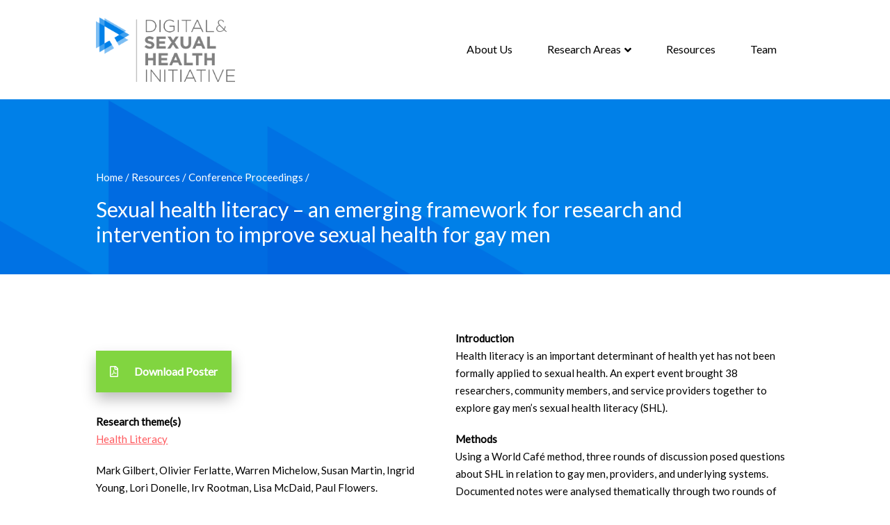

--- FILE ---
content_type: text/html; charset=UTF-8
request_url: https://dishiresearch.ca/resource/sexual-health-literacy-an-emerging-framework-for-research-and-intervention-to-improve-sexual-health-for-gay-men/
body_size: 10184
content:



<!doctype html>
<html lang="en-CA">
<head>
	<meta charset="UTF-8">
	<meta http-equiv="X-UA-Compatible" content="IE=edge,chrome=1">
	<meta name="viewport" content="width=device-width, initial-scale=1.0, maximum-scale=1.0">
	
	<!-- Global site tag (gtag.js) - Google Analytics -->
<script async src="https://www.googletagmanager.com/gtag/js?id=UA-172816062-1"></script>
<script>
  window.dataLayer = window.dataLayer || [];
  function gtag(){dataLayer.push(arguments);}
  gtag('js', new Date());

  gtag('config', 'UA-172816062-1');
</script>
	
	<meta name='robots' content='index, follow, max-image-preview:large, max-snippet:-1, max-video-preview:-1' />
	<style>img:is([sizes="auto" i], [sizes^="auto," i]) { contain-intrinsic-size: 3000px 1500px }</style>
	
	<!-- This site is optimized with the Yoast SEO plugin v26.7 - https://yoast.com/wordpress/plugins/seo/ -->
	<title>Sexual health literacy – an emerging framework for research and intervention to improve sexual health for gay men - DiSHI</title>
	<link rel="canonical" href="https://dishiresearch.ca/resource/sexual-health-literacy-an-emerging-framework-for-research-and-intervention-to-improve-sexual-health-for-gay-men/" />
	<meta property="og:locale" content="en_US" />
	<meta property="og:type" content="article" />
	<meta property="og:title" content="Sexual health literacy – an emerging framework for research and intervention to improve sexual health for gay men - DiSHI" />
	<meta property="og:url" content="https://dishiresearch.ca/resource/sexual-health-literacy-an-emerging-framework-for-research-and-intervention-to-improve-sexual-health-for-gay-men/" />
	<meta property="og:site_name" content="DiSHI" />
	<meta property="article:modified_time" content="2020-07-09T04:05:01+00:00" />
	<meta name="twitter:card" content="summary_large_image" />
	<meta name="twitter:site" content="@DiSHIresearch" />
	<script type="application/ld+json" class="yoast-schema-graph">{"@context":"https://schema.org","@graph":[{"@type":"WebPage","@id":"https://dishiresearch.ca/resource/sexual-health-literacy-an-emerging-framework-for-research-and-intervention-to-improve-sexual-health-for-gay-men/","url":"https://dishiresearch.ca/resource/sexual-health-literacy-an-emerging-framework-for-research-and-intervention-to-improve-sexual-health-for-gay-men/","name":"Sexual health literacy – an emerging framework for research and intervention to improve sexual health for gay men - DiSHI","isPartOf":{"@id":"https://dishiresearch.ca/#website"},"datePublished":"2020-07-03T17:33:17+00:00","dateModified":"2020-07-09T04:05:01+00:00","breadcrumb":{"@id":"https://dishiresearch.ca/resource/sexual-health-literacy-an-emerging-framework-for-research-and-intervention-to-improve-sexual-health-for-gay-men/#breadcrumb"},"inLanguage":"en-CA","potentialAction":[{"@type":"ReadAction","target":["https://dishiresearch.ca/resource/sexual-health-literacy-an-emerging-framework-for-research-and-intervention-to-improve-sexual-health-for-gay-men/"]}]},{"@type":"BreadcrumbList","@id":"https://dishiresearch.ca/resource/sexual-health-literacy-an-emerging-framework-for-research-and-intervention-to-improve-sexual-health-for-gay-men/#breadcrumb","itemListElement":[{"@type":"ListItem","position":1,"name":"Home","item":"https://dishiresearch.ca/"},{"@type":"ListItem","position":2,"name":"Resources","item":"https://dishiresearch.ca/resources/"},{"@type":"ListItem","position":3,"name":"Conference Proceedings","item":"https://dishiresearch.ca/resources/conference-proceedings/"},{"@type":"ListItem","position":4,"name":"Sexual health literacy – an emerging framework for research and intervention to improve sexual health for gay men"}]},{"@type":"WebSite","@id":"https://dishiresearch.ca/#website","url":"https://dishiresearch.ca/","name":"DiSHI","description":"","publisher":{"@id":"https://dishiresearch.ca/#organization"},"potentialAction":[{"@type":"SearchAction","target":{"@type":"EntryPoint","urlTemplate":"https://dishiresearch.ca/?s={search_term_string}"},"query-input":{"@type":"PropertyValueSpecification","valueRequired":true,"valueName":"search_term_string"}}],"inLanguage":"en-CA"},{"@type":"Organization","@id":"https://dishiresearch.ca/#organization","name":"Digital & Sexual Health Initiative (DiSHI)","url":"https://dishiresearch.ca/","logo":{"@type":"ImageObject","inLanguage":"en-CA","@id":"https://dishiresearch.ca/#/schema/logo/image/","url":"https://dishiresearch.ca/wp-content/uploads/2024/03/dishi_logo_2023-.svg","contentUrl":"https://dishiresearch.ca/wp-content/uploads/2024/03/dishi_logo_2023-.svg","width":179,"height":83,"caption":"Digital & Sexual Health Initiative (DiSHI)"},"image":{"@id":"https://dishiresearch.ca/#/schema/logo/image/"},"sameAs":["https://x.com/DiSHIresearch"]}]}</script>
	<!-- / Yoast SEO plugin. -->


<link rel='dns-prefetch' href='//ajax.googleapis.com' />
<link rel='dns-prefetch' href='//code.jquery.com' />
<link rel="alternate" type="application/rss+xml" title="DiSHI &raquo; Feed" href="https://dishiresearch.ca/feed/" />
<link rel="alternate" type="application/rss+xml" title="DiSHI &raquo; Comments Feed" href="https://dishiresearch.ca/comments/feed/" />
<script type="text/javascript">
/* <![CDATA[ */
window._wpemojiSettings = {"baseUrl":"https:\/\/s.w.org\/images\/core\/emoji\/15.1.0\/72x72\/","ext":".png","svgUrl":"https:\/\/s.w.org\/images\/core\/emoji\/15.1.0\/svg\/","svgExt":".svg","source":{"concatemoji":"https:\/\/dishiresearch.ca\/wp-includes\/js\/wp-emoji-release.min.js"}};
/*! This file is auto-generated */
!function(i,n){var o,s,e;function c(e){try{var t={supportTests:e,timestamp:(new Date).valueOf()};sessionStorage.setItem(o,JSON.stringify(t))}catch(e){}}function p(e,t,n){e.clearRect(0,0,e.canvas.width,e.canvas.height),e.fillText(t,0,0);var t=new Uint32Array(e.getImageData(0,0,e.canvas.width,e.canvas.height).data),r=(e.clearRect(0,0,e.canvas.width,e.canvas.height),e.fillText(n,0,0),new Uint32Array(e.getImageData(0,0,e.canvas.width,e.canvas.height).data));return t.every(function(e,t){return e===r[t]})}function u(e,t,n){switch(t){case"flag":return n(e,"\ud83c\udff3\ufe0f\u200d\u26a7\ufe0f","\ud83c\udff3\ufe0f\u200b\u26a7\ufe0f")?!1:!n(e,"\ud83c\uddfa\ud83c\uddf3","\ud83c\uddfa\u200b\ud83c\uddf3")&&!n(e,"\ud83c\udff4\udb40\udc67\udb40\udc62\udb40\udc65\udb40\udc6e\udb40\udc67\udb40\udc7f","\ud83c\udff4\u200b\udb40\udc67\u200b\udb40\udc62\u200b\udb40\udc65\u200b\udb40\udc6e\u200b\udb40\udc67\u200b\udb40\udc7f");case"emoji":return!n(e,"\ud83d\udc26\u200d\ud83d\udd25","\ud83d\udc26\u200b\ud83d\udd25")}return!1}function f(e,t,n){var r="undefined"!=typeof WorkerGlobalScope&&self instanceof WorkerGlobalScope?new OffscreenCanvas(300,150):i.createElement("canvas"),a=r.getContext("2d",{willReadFrequently:!0}),o=(a.textBaseline="top",a.font="600 32px Arial",{});return e.forEach(function(e){o[e]=t(a,e,n)}),o}function t(e){var t=i.createElement("script");t.src=e,t.defer=!0,i.head.appendChild(t)}"undefined"!=typeof Promise&&(o="wpEmojiSettingsSupports",s=["flag","emoji"],n.supports={everything:!0,everythingExceptFlag:!0},e=new Promise(function(e){i.addEventListener("DOMContentLoaded",e,{once:!0})}),new Promise(function(t){var n=function(){try{var e=JSON.parse(sessionStorage.getItem(o));if("object"==typeof e&&"number"==typeof e.timestamp&&(new Date).valueOf()<e.timestamp+604800&&"object"==typeof e.supportTests)return e.supportTests}catch(e){}return null}();if(!n){if("undefined"!=typeof Worker&&"undefined"!=typeof OffscreenCanvas&&"undefined"!=typeof URL&&URL.createObjectURL&&"undefined"!=typeof Blob)try{var e="postMessage("+f.toString()+"("+[JSON.stringify(s),u.toString(),p.toString()].join(",")+"));",r=new Blob([e],{type:"text/javascript"}),a=new Worker(URL.createObjectURL(r),{name:"wpTestEmojiSupports"});return void(a.onmessage=function(e){c(n=e.data),a.terminate(),t(n)})}catch(e){}c(n=f(s,u,p))}t(n)}).then(function(e){for(var t in e)n.supports[t]=e[t],n.supports.everything=n.supports.everything&&n.supports[t],"flag"!==t&&(n.supports.everythingExceptFlag=n.supports.everythingExceptFlag&&n.supports[t]);n.supports.everythingExceptFlag=n.supports.everythingExceptFlag&&!n.supports.flag,n.DOMReady=!1,n.readyCallback=function(){n.DOMReady=!0}}).then(function(){return e}).then(function(){var e;n.supports.everything||(n.readyCallback(),(e=n.source||{}).concatemoji?t(e.concatemoji):e.wpemoji&&e.twemoji&&(t(e.twemoji),t(e.wpemoji)))}))}((window,document),window._wpemojiSettings);
/* ]]> */
</script>
<style id='wp-emoji-styles-inline-css' type='text/css'>

	img.wp-smiley, img.emoji {
		display: inline !important;
		border: none !important;
		box-shadow: none !important;
		height: 1em !important;
		width: 1em !important;
		margin: 0 0.07em !important;
		vertical-align: -0.1em !important;
		background: none !important;
		padding: 0 !important;
	}
</style>
<style id='safe-svg-svg-icon-style-inline-css' type='text/css'>
.safe-svg-cover{text-align:center}.safe-svg-cover .safe-svg-inside{display:inline-block;max-width:100%}.safe-svg-cover svg{fill:currentColor;height:100%;max-height:100%;max-width:100%;width:100%}

</style>
<link rel='stylesheet' id='search-filter-flatpickr-css' href='https://dishiresearch.ca/wp-content/plugins/search-filter/assets/css/vendor/flatpickr.min.css?ver=3.1.3' type='text/css' media='all' />
<link rel='stylesheet' id='search-filter-css' href='https://dishiresearch.ca/wp-content/plugins/search-filter-pro/assets/css/frontend/frontend.css?ver=3.1.3' type='text/css' media='all' />
<link rel='stylesheet' id='ctf_styles-css' href='https://dishiresearch.ca/wp-content/plugins/custom-twitter-feeds-pro/css/ctf-styles.css?ver=1.5.5' type='text/css' media='all' />
<link rel='stylesheet' id='styles-css' href='https://dishiresearch.ca/wp-content/themes/bstro-launchpad/css/styles.css?ver=6' type='text/css' media='all' />
<link rel='stylesheet' id='bstro-launchpad-style-css' href='https://dishiresearch.ca/wp-content/themes/bstro-launchpad/style.css' type='text/css' media='all' />
<link rel='stylesheet' id='search-filter-ugc-styles-css' href='https://dishiresearch.ca/wp-content/uploads/search-filter/style.css?ver=39' type='text/css' media='all' />
<script type="text/javascript">
		if ( ! Object.hasOwn( window, 'searchAndFilter' ) ) {
			window.searchAndFilter = {};
		}
		</script><script type="text/javascript" src="//ajax.googleapis.com/ajax/libs/jquery/3.2.1/jquery.min.js" id="jquery-js"></script>
<script type="text/javascript" src="//code.jquery.com/jquery-migrate-3.0.1.min.js" id="jquery-migrate-js"></script>
<script type="text/javascript" src="https://dishiresearch.ca/wp-content/plugins/search-filter/assets/js/vendor/flatpickr.min.js?ver=3.1.3" id="search-filter-flatpickr-js"></script>
<script type="text/javascript" id="search-filter-js-before">
/* <![CDATA[ */
window.searchAndFilter.frontend = {"fields":{},"queries":{},"library":{"fields":{},"components":{}},"restNonce":"2cd096dc58","homeUrl":"https:\/\/dishiresearch.ca","isPro":true,"suggestionsNonce":"05bece06e8"};
/* ]]> */
</script>
<script type="text/javascript" src="https://dishiresearch.ca/wp-content/plugins/search-filter-pro/assets/js/frontend/frontend.js?ver=3.1.3" id="search-filter-js"></script>
<link rel="https://api.w.org/" href="https://dishiresearch.ca/wp-json/" /><link rel="EditURI" type="application/rsd+xml" title="RSD" href="https://dishiresearch.ca/xmlrpc.php?rsd" />

<link rel='shortlink' href='https://dishiresearch.ca/?p=153' />
<link rel="alternate" title="oEmbed (JSON)" type="application/json+oembed" href="https://dishiresearch.ca/wp-json/oembed/1.0/embed?url=https%3A%2F%2Fdishiresearch.ca%2Fresource%2Fsexual-health-literacy-an-emerging-framework-for-research-and-intervention-to-improve-sexual-health-for-gay-men%2F" />
<link rel="alternate" title="oEmbed (XML)" type="text/xml+oembed" href="https://dishiresearch.ca/wp-json/oembed/1.0/embed?url=https%3A%2F%2Fdishiresearch.ca%2Fresource%2Fsexual-health-literacy-an-emerging-framework-for-research-and-intervention-to-improve-sexual-health-for-gay-men%2F&#038;format=xml" />
<style type="text/css">.recentcomments a{display:inline !important;padding:0 !important;margin:0 !important;}</style><link rel="icon" href="https://dishiresearch.ca/wp-content/uploads/2020/06/favicon-150x150.png" sizes="32x32" />
<link rel="icon" href="https://dishiresearch.ca/wp-content/uploads/2020/06/favicon-300x300.png" sizes="192x192" />
<link rel="apple-touch-icon" href="https://dishiresearch.ca/wp-content/uploads/2020/06/favicon-300x300.png" />
<meta name="msapplication-TileImage" content="https://dishiresearch.ca/wp-content/uploads/2020/06/favicon-300x300.png" />
	
	<style>@import url(//fonts.googleapis.com/css?family=Lato:400);.h1, h1 { font-size: 30px; }.h2, h2 { font-size: 28px; }.h3, h3 { font-size: 26px; }.h4, h4 { font-size: 22px; }.h5, h5 { font-size: 20px; }.h6, h6 { font-size: 18px; }body, .basic-form-field, .gform_wrapper .gfield_error .gfield_label, .gform_wrapper form .gform_body .gform_fields .gfield input[type=email], .gform_wrapper form .gform_body .gform_fields .gfield input[type=number], .gform_wrapper form .gform_body .gform_fields .gfield input[type=password], .gform_wrapper form .gform_body .gform_fields .gfield input[type=text], .gform_wrapper form .gform_body .gform_fields .gfield label, .gform_wrapper form .gform_body .gform_fields .gfield textarea, .p, header.main-header .brand-container .tagline, input[type=email], input[type=number], input[type=password], input[type=text], label, p, .p, textarea { font-size: 15px; }.button, .searchform .button, .searchform input[type=submit], input[type=submit] { font-size: 16px; }.button.secondary { font-size: 14px; }.cta { font-size: 20px; }header.main-header .header-main-menu ul.main-menu li:not(.menu-button) a, .mobile-menu-container .main-menu li a, .accordion .nav-tabs li a { font-size: 16px; }h1, .h1, h2, .h2, h3, .h3, h4, .h4, h5, .h5, h6, .h6 { font-family: Lato; font-weight: 400; }body, .basic-form-field, .gform_wrapper .gfield_error .gfield_label, .gform_wrapper form .gform_body .gform_fields .gfield input[type=email], .gform_wrapper form .gform_body .gform_fields .gfield input[type=number], .gform_wrapper form .gform_body .gform_fields .gfield input[type=password], .gform_wrapper form .gform_body .gform_fields .gfield input[type=text], .gform_wrapper form .gform_body .gform_fields .gfield label, .gform_wrapper form .gform_body .gform_fields .gfield textarea, .p, header.main-header .brand-container .tagline, input[type=email], input[type=number], input[type=password], input[type=text], label, p, .p, textarea { font-family: Lato; font-weight: 400; }.button, .searchform .button, .searchform input[type=submit], input[type=submit] { font-family: Lato; font-weight: 400; }.cta { font-family: Lato; font-weight: 400; }header.main-header .header-main-menu ul.main-menu li:not(.menu-button) a, .mobile-menu-container .main-menu li a, .accordion .nav-tabs li a { font-family: Lato; font-weight: 400; }</style>
	
		
	<style>body .header-main-menu a, body header.main-header .header-main-menu ul.main-menu .menu-item-has-children>.dropdown-menu li a, body:not(.scrolled) .mobile-menu-container:not(.open) .mobile-menu-button a { color: #000000; }</style></head>

<body class="wp-singular resource-template-default single single-resource postid-153 wp-theme-bstro-launchpad" data-spy="scroll" data-target=".anchor-section" data-offset="150">


<div id="page" class="site ">
	
	<header class="main-header ">
				<div class="header-main-container container-fluid">
			<div class="row">
				<div class="col-sm-12 col-lg-10 col-lg-offset-1">
					<div class="wrap">
						<div class="brand-container">
							<a href="https://dishiresearch.ca/" class="clearfix">
								
								<img src="https://dishiresearch.ca/wp-content/uploads/2024/03/dishi_logo_2023-1.png" alt=""  class="inverted"><img src="https://dishiresearch.ca/wp-content/uploads/2024/03/dishi_logo_2023-1.png" alt=""  class="default">							</a>
						</div>
													<div class="header-main-menu">
							
								<div class="main-menu-wrapper clearfix"><ul id="menu-menu-1" class="menu main-menu clearfix nav navbar-nav"><li id="menu-item-1783" class="menu-item menu-item-type-post_type menu-item-object-page menu-item-1783"><a title="About Us" href="https://dishiresearch.ca/about-us/">About Us</a></li>
<li id="menu-item-2109" class="menu-item menu-item-type-post_type menu-item-object-page menu-item-has-children menu-item-2109 dropdown"><a title="Research Areas" href="https://dishiresearch.ca/research-areas/" class="dropdown-toggle" aria-haspopup="true">Research Areas <span class="caret"></span></a>
<ul role="menu" class=" dropdown-menu">
	<li id="menu-item-2116" class="menu-item menu-item-type-post_type menu-item-object-page menu-item-2116"><a title="Digital Health" href="https://dishiresearch.ca/research-areas/digital-health/">Digital Health</a></li>
	<li id="menu-item-2115" class="menu-item menu-item-type-post_type menu-item-object-page menu-item-2115"><a title="Health Literacy" href="https://dishiresearch.ca/research-areas/health-literacy/">Health Literacy</a></li>
	<li id="menu-item-2114" class="menu-item menu-item-type-post_type menu-item-object-page menu-item-2114"><a title="Internet Based Testing" href="https://dishiresearch.ca/research-areas/internet-based-testing/">Internet Based Testing</a></li>
	<li id="menu-item-2113" class="menu-item menu-item-type-post_type menu-item-object-page menu-item-2113"><a title="Partner Notification" href="https://dishiresearch.ca/research-areas/partner-notification/">Partner Notification</a></li>
	<li id="menu-item-2112" class="menu-item menu-item-type-post_type menu-item-object-page menu-item-2112"><a title="Risk Self-assessment Tools" href="https://dishiresearch.ca/research-areas/risk-self-assessment-tools/">Risk Self-assessment Tools</a></li>
	<li id="menu-item-2111" class="menu-item menu-item-type-post_type menu-item-object-page menu-item-2111"><a title="Sexual Health Websites" href="https://dishiresearch.ca/research-areas/sexual-health-websites/">Sexual Health Websites</a></li>
	<li id="menu-item-2110" class="menu-item menu-item-type-post_type menu-item-object-page menu-item-2110"><a title="Vaccines" href="https://dishiresearch.ca/research-areas/vaccines/">Vaccines</a></li>
</ul>
</li>
<li id="menu-item-11" class="menu-item menu-item-type-custom menu-item-object-custom menu-item-11"><a title="Resources" href="/resources/">Resources</a></li>
<li id="menu-item-45" class="menu-item menu-item-type-custom menu-item-object-custom menu-item-45"><a title="Team" href="/team/">Team</a></li>
</ul></div>							
							</div>
												<div  class="search-filter-base search-filter-field search-filter-field--id-2 search-filter-field--type-search search-filter-field--input-type-text search-filter-style--id-0 search-filter-style--search-text"  data-search-filter-id="2" ></div>					</div>
				</div>
			</div>
		</div>
	</header>
	<div class="sticky-nav-spacer"></div>
	
	
	<!-- Mobile Menu -->
	<div class="mobile-menu-container  ">
				<div class="mobile-fixed-buttons">
			<div class="brand-container">
				<a href="https://dishiresearch.ca/" class="clearfix">
					<img src="https://dishiresearch.ca/wp-content/uploads/2024/03/dishi_logo_2023-1.png" alt=""  class="inverted"><img src="https://dishiresearch.ca/wp-content/uploads/2024/03/dishi_logo_2023-1.png" alt=""  class="default">				</a>
			</div>
			
						<div class="mobile-menu-button menu-m-button">
				<a href="#" class="menu-mobile-menu"><i class="fa fa-bars" aria-hidden="true"></i><span class="hidden-xs">Menu</span></a>
			</div>
					</div>
				<div class="col-sm-12 mobile-menu-overlay">
			<div class="mobile-menu-bg"></div>
			
			<div class="mobile-menu-content">
			<div class="mobile-search-container">
			<form autocomplete="off" role="search" method="get" id="searchform" class="searchform" action="/">
            <label class="screen-reader-text" for="s">Search for:</label>
            <input placeholder="Search" type="text" value="" name="s">
            <button type="submit" class="button"><span class="sr-only">Submit</span></button>
          </form>
			</div>
				<div class="main-menu-wrapper"><ul id="menu-menu-2" class="menu main-menu"><li class="menu-item menu-item-type-post_type menu-item-object-page menu-item-1783"><a href="https://dishiresearch.ca/about-us/">About Us</a></li>
<li class="menu-item menu-item-type-post_type menu-item-object-page menu-item-has-children menu-item-2109"><a href="https://dishiresearch.ca/research-areas/">Research Areas</a>
<ul class="sub-menu">
	<li class="menu-item menu-item-type-post_type menu-item-object-page menu-item-2116"><a href="https://dishiresearch.ca/research-areas/digital-health/">Digital Health</a></li>
	<li class="menu-item menu-item-type-post_type menu-item-object-page menu-item-2115"><a href="https://dishiresearch.ca/research-areas/health-literacy/">Health Literacy</a></li>
	<li class="menu-item menu-item-type-post_type menu-item-object-page menu-item-2114"><a href="https://dishiresearch.ca/research-areas/internet-based-testing/">Internet Based Testing</a></li>
	<li class="menu-item menu-item-type-post_type menu-item-object-page menu-item-2113"><a href="https://dishiresearch.ca/research-areas/partner-notification/">Partner Notification</a></li>
	<li class="menu-item menu-item-type-post_type menu-item-object-page menu-item-2112"><a href="https://dishiresearch.ca/research-areas/risk-self-assessment-tools/">Risk Self-assessment Tools</a></li>
	<li class="menu-item menu-item-type-post_type menu-item-object-page menu-item-2111"><a href="https://dishiresearch.ca/research-areas/sexual-health-websites/">Sexual Health Websites</a></li>
	<li class="menu-item menu-item-type-post_type menu-item-object-page menu-item-2110"><a href="https://dishiresearch.ca/research-areas/vaccines/">Vaccines</a></li>
</ul>
</li>
<li class="menu-item menu-item-type-custom menu-item-object-custom menu-item-11"><a href="/resources/">Resources</a></li>
<li class="menu-item menu-item-type-custom menu-item-object-custom menu-item-45"><a href="/team/">Team</a></li>
</ul></div>				
			</div>
		</div>
				
	</div>

	<main id="content" class="site-content">

<section class="content-block content-block-1col padding-top-Normal hero " >
	<div class="container-fluid">
	  <div class="row">
			<div class="col-sm-12 col-md-10 col-md-offset-1">
		    <div class="content">
					<div class="row content-row">
			    	<div class="col-sm-12">
							<div class="editor-content">
								<span class="breadcrumb"><span><span><a href="https://dishiresearch.ca/">Home</a></span> / <span><a href="https://dishiresearch.ca/resources/">Resources</a></span> / <span><a href="https://dishiresearch.ca/resources/conference-proceedings/">Conference Proceedings</a></span> / <span class="breadcrumb_last" aria-current="page">Sexual health literacy – an emerging framework for research and intervention to improve sexual health for gay men</span></span></span><h1>Sexual health literacy – an emerging framework for research and intervention to improve sexual health for gay men</h1>							</div>
			    	</div>
					</div>
		    </div>
			</div>
	  </div>
	</div>
</section>

<section class="content-block content-block-cols content-block-2col bg-none width-normal height-auto  padding-top-Normal padding-bottom-Normal  gutter-normal valign-top" style="  ">
	
			<div id="" class="anchor"></div>
		
		
		
	<div class="container-fluid ">
	
		<div class="row">
			<div class="col-xs-12 col-sm-12 col-md-10 col-md-offset-1">
				
				<div class="content">
                            
                                                                        
                                    <div class="row content-row">
                                                                                    <div class="col col-xs-12 col-left col-sm-12 col-md-6 gutter-normal " data-mh="col" style="">
                                                <div class="styles bg-none  valign-top height-auto" style="  ">
                                                    
						    						    
						    						    
						    <div class="editor-content">
                                                        <p class="p1"><div class="buttons-wrapper"><a class="button file-download" download href="https://dishiresearch.ca/wp-content/uploads/2020/07/Health_Literacy_Poster_ISSTDR-2015-final.pdf">Download Poster</a></div></p>
<p class="p1"><b>Research theme(s)<br />
</b><span class="s2"><a href="https://dishiresearch.ca/research-areas/health-literacy/"><span class="s3">Health Literacy</span></a></span></p>
<p>Mark Gilbert, Olivier Ferlatte, Warren Michelow, Susan Martin, Ingrid Young, Lori Donelle, Irv Rootman, Lisa McDaid, Paul Flowers.</p>
<p>Poster presentation. World STI&amp;HIV Congress 2015, Brisbane, Australia, Sept 13-16, 2015.</p>
                                                    </div>
                                                </div>
                                                
                                            </div>
                                                                                        <div class="col col-xs-12 col-right col-sm-12 col-md-6 gutter-normal " data-mh="col" style="">
                                                <div class="styles bg-none  valign-top height-auto" style="  ">
                                                    
						    						    
						    						    
						    <div class="editor-content">
                                                        <p><strong>Introduction</strong> <br />
Health literacy is an important determinant of health yet has not been formally applied to sexual health. An expert event brought 38 researchers, community members, and service providers together to explore gay men’s sexual health literacy (SHL).</p>
<p><strong>Methods</strong><br />
Using a World Café method, three rounds of discussion posed questions about SHL in relation to gay men, providers, and underlying systems. Documented notes were analysed thematically through two rounds of group synthesis and a subsequent review by one investigator.</p>
<p><strong>Results</strong><br />
SHL was influenced by ways men access information, through peer networks, and coded communications with prospective partners. The Internet influences access to, delivery of and engagement with information, while new technologies and changing sexual norms complicate message consistency and risk assessment. Actionable risk assessment requires numeracy skills. Gay men were generally perceived to have high SHL with concern that SHL may be lower for some sub-populations (e.g., youth, immigrant men). Participants valued bottom-up/community-based over top-down/expert models of providing SHL. Health care provider attitudes, cultural competency, knowledge and communication skills were seen as key determinants of SHL and non-traditional health sectors also play key roles (e.g., education, pornography). Underlying determinants of SHL included stigma related to HIV or sexual orientation, access and organisation of health care services, systemic shifts to self-care models, political ideologies and funding. Syndemic, intersectional, and holistic health approaches to SHL were advocated. Participants recognised the strong history of activism and mobilisation within gay communities as integral to SHL.</p>
<p><strong>Conclusion</strong><br />
Critical health literacy has been a core component of the gay men’s health movement to date. Innovations in biomedical technologies and access to online information are critically shaping experiences of SHL for gay men. The expanded theoretical framework emerging from these findings serves as a starting point to inform enhancing SHL and designing effective interventions.</p>
                                                    </div>
                                                </div>
                                                
                                            </div>
                                                                                </div>
                                    
                                                                    </div>
			</div>
		</div>
		
	</div>
	

</section>




	</main> <!--#content-->
	
	<footer class="main-footer"><section class="content-block content-block-cols content-block-2col bg-image width-normal height-auto  padding-top-Normal padding-bottom-Small white-text gutter-normal valign-top" style="background-color: #2c6be1; background-image: url(https://dishiresearch.ca/wp-content/uploads/2020/06/footer_bckg@2x.png); ">
	
			<div id="" class="anchor"></div>
		
		
		
	<div class="container-fluid ">
	
		<div class="row">
			<div class="col-xs-12 col-sm-12 col-md-10 col-md-offset-1">
				
				<div class="content">
                            
                                                                        
                                    <div class="row content-row">
                                                                                    <div class="col col-xs-12 col-left col-sm-12 col-md-7 gutter-normal " data-mh="col" style="">
                                                <div class="styles bg-none  valign-top height-auto" style="  ">
                                                    
						    						    
						    						    
						    <div class="editor-content">
                                                        <p><strong>Land acknowledgement</strong></p>
<p>We respectfully acknowledge that our core team is based on the unceded territory of the Coast Salish peoples, including the territories of the xʷməθkwəy̓əm (Musqueam), Skwxwú7mesh (Squamish), Səl̓ílwətaʔ/Selilwitulh (Tsleil-Waututh) Nations. As a team based in a provincial health organization, we also acknowledge our responsibility to uphold the rights of Indigenous peoples, including First Nations, Inuit and Métis people across the province of British Columbia.</p>
                                                    </div>
                                                </div>
                                                
                                            </div>
                                                                                        <div class="col col-xs-12 col-right col-sm-12 col-md-5 gutter-normal " data-mh="col" style="">
                                                <div class="styles bg-none  valign-top height-auto" style="  ">
                                                    
						    						    
						    						    
						    <div class="editor-content">
                                                        <p><strong>Contact us</strong></p>
<p>BC Centre for Disease Control &#8211; Clinical Prevention Services <br />
655 West 12th Avenue, Vancouver BC  V5Z 4R4<br />
<a href="mailto:DiSHIresearch@bccdc.ca">DiSHIresearch@bccdc.ca</a></p>
<p>  <img loading="lazy" decoding="async" class="alignnone size-medium wp-image-2294" src="https://dishiresearch.ca/wp-content/uploads/2025/06/InBug-White-300x278.png" alt="" width="30" height="28" srcset="https://dishiresearch.ca/wp-content/uploads/2025/06/InBug-White-300x278.png 300w, https://dishiresearch.ca/wp-content/uploads/2025/06/InBug-White-768x712.png 768w, https://dishiresearch.ca/wp-content/uploads/2025/06/InBug-White.png 840w" sizes="auto, (max-width: 30px) 100vw, 30px" />  | <a href="https://ca.linkedin.com/company/dishi-the-digital-sexual-health-initiative?trk=public_post_feed-actor-name">DiSHI: the Digital &amp; Sexual Health Initiative</a></p>
<p><img loading="lazy" decoding="async" class="size-medium wp-image-1823 alignnone" src="https://dishiresearch.ca/wp-content/uploads/2024/08/substack-300x300.png" alt="" width="36" height="36" srcset="https://dishiresearch.ca/wp-content/uploads/2024/08/substack-300x300.png 300w, https://dishiresearch.ca/wp-content/uploads/2024/08/substack-150x150.png 150w, https://dishiresearch.ca/wp-content/uploads/2024/08/substack-768x768.png 768w, https://dishiresearch.ca/wp-content/uploads/2024/08/substack.png 1000w" sizes="auto, (max-width: 36px) 100vw, 36px" /> | <a href="https://dishi.substack.com/|">Monthly DiSH</a></p>
                                                    </div>
                                                </div>
                                                
                                            </div>
                                                                                </div>
                                    
                                                                    </div>
			</div>
		</div>
		
	</div>
	

</section>
<section class="content-block content-block-cols content-block-2col bg-none width-normal height-auto  padding-top-Small padding-bottom-Small  gutter-normal valign-top" style="  ">
	
			<div id="" class="anchor"></div>
		
		
		
	<div class="container-fluid ">
	
		<div class="row">
			<div class="col-xs-12 col-sm-12 col-md-10 col-md-offset-1">
				
				<div class="content">
                            
                                                                        
                                    <div class="row content-row">
                                                                                    <div class="col col-xs-12 col-left col-sm-12 col-md-7 gutter-normal " data-mh="col" style="">
                                                <div class="styles bg-none  valign-middle height-auto" style="  ">
                                                    
						    						    
						    						    
						    <div class="editor-content">
                                                        <p> <img loading="lazy" decoding="async" class="alignnone size-full wp-image-82" src="https://dishiresearch.ca/wp-content/uploads/2020/06/ubc@2x.jpg" alt="University of British Columbia Logo" width="44" height="60" /><img loading="lazy" decoding="async" class="alignnone size-full wp-image-83" src="https://dishiresearch.ca/wp-content/uploads/2020/06/sihr@2x.jpg" alt="Canadian Institution of Health Research Logo" width="96" height="60" /><img loading="lazy" decoding="async" class="alignnone size-full wp-image-84" src="https://dishiresearch.ca/wp-content/uploads/2020/06/cdc@2x.jpg" alt="BC Centre for Disease Control Logo" width="150" height="60" /></p>
                                                    </div>
                                                </div>
                                                
                                            </div>
                                                                                        <div class="col col-xs-12 col-right col-sm-12 col-md-5 gutter-normal " data-mh="col" style="">
                                                <div class="styles bg-none  valign-middle height-auto" style="  ">
                                                    
						    						    
						    						    
						    <div class="editor-content">
                                                        <p>© 2025 Digital &amp; Sexual Health Initiative</p>
                                                    </div>
                                                </div>
                                                
                                            </div>
                                                                                </div>
                                    
                                                                    </div>
			</div>
		</div>
		
	</div>
	

</section>
</footer>        
</div> <!--#page-->

<script type="speculationrules">
{"prefetch":[{"source":"document","where":{"and":[{"href_matches":"\/*"},{"not":{"href_matches":["\/wp-*.php","\/wp-admin\/*","\/wp-content\/uploads\/*","\/wp-content\/*","\/wp-content\/plugins\/*","\/wp-content\/themes\/bstro-launchpad\/*","\/*\\?(.+)"]}},{"not":{"selector_matches":"a[rel~=\"nofollow\"]"}},{"not":{"selector_matches":".no-prefetch, .no-prefetch a"}}]},"eagerness":"conservative"}]}
</script>
<script type="text/javascript" src="https://dishiresearch.ca/wp-content/themes/bstro-launchpad/js/scripts-all.js?ver=1.9" id="scripts-js"></script>
<div id="search-filter-svg-template" aria-hidden="true" style="clip: rect(1px, 1px, 1px, 1px); clip-path: inset(50%); height: 1px; margin: -1px; overflow: hidden; padding: 0; position: absolute;	width: 1px !important; word-wrap: normal !important;"><svg
   xmlns:svg="http://www.w3.org/2000/svg"
   xmlns="http://www.w3.org/2000/svg"
   style="background-color:red"
   viewBox="0 0 24 24"
   stroke="currentColor"
   version="1.1"
   id="sf-svg-spinner-circle"
>
  
    <g fill="none">
      <g>
        <circle
           stroke-opacity="0.5"
           cx="12.000001"
           cy="12.000001"
           r="10.601227"
           style="stroke-width:2.79755;stroke-miterlimit:4;stroke-dasharray:none" />
        <path
           d="M 22.601226,12.000001 C 22.601226,6.1457686 17.854233,1.398775 12,1.398775"
           style="stroke-width:2.79755;stroke-miterlimit:4;stroke-dasharray:none">
		    <animateTransform
             attributeName="transform"
             type="rotate"
             from="0 12 12"
             to="360 12 12"
             dur="1s"
             repeatCount="indefinite" />
		   </path>
      </g>
    </g>
</svg>
<svg id="sf-svg-search" xmlns="http://www.w3.org/2000/svg" viewBox="0 0 24 24"><path d="M0 0h24v24H0z" fill="none"/><path d="M15.5 14h-.79l-.28-.27C15.41 12.59 16 11.11 16 9.5 16 5.91 13.09 3 9.5 3S3 5.91 3 9.5 5.91 16 9.5 16c1.61 0 3.09-.59 4.23-1.57l.27.28v.79l5 4.99L20.49 19l-4.99-5zm-6 0C7.01 14 5 11.99 5 9.5S7.01 5 9.5 5 14 7.01 14 9.5 11.99 14 9.5 14z"/></svg><svg id="sf-svg-clear" xmlns="http://www.w3.org/2000/svg" viewBox="0 0 24 24"><path d="M0 0h24v24H0z" fill="none"/><path d="M19 6.41L17.59 5 12 10.59 6.41 5 5 6.41 10.59 12 5 17.59 6.41 19 12 13.41 17.59 19 19 17.59 13.41 12z"/></svg></div>		<script type="text/javascript" id="search-filter-data-js">
			window.searchAndFilterData = {"fields":{"field_2":{"attributes":{"queryId":"1","type":"search","label":"Search","showLabel":"no","showDescription":"no","description":"","inputType":"text","placeholder":"","inputOptionsAddDefault":"no","inputOptionsDefaultLabel":"All items","inputOptionsOrder":"yes","inputOptionsOrderDir":"desc","taxonomyOrderBy":"yes","taxonomyOrderDir":"yes","taxonomyTermsConditions":"all","taxonomyTerms":[],"addClass":"","stylesId":0,"width":"","inputShowIcon":"yes","align":"","alignment":"","autoSubmit":"no","autoSubmitDelay":"600","hideFieldWhenEmpty":"no","defaultValueInheritArchive":"yes","defaultValueInheritPost":"no","defaultValueApplyToQuery":"no","labelToggleVisibility":"no","labelInitialVisibility":"no","dataAcfGroup":"","dataAcfField":"","dataUrlName":"","dataType":"relevanssi","dataTotalNumberOfOptions":"30","defaultValueType":"none"},"options":[],"values":[],"uid":1,"urlName":"s","icons":["search","clear"],"urlTemplate":[],"id":2,"connectedData":[],"supports":[]}},"queries":{"1":{"id":1,"attributes":{"integrationType":"archive","archiveType":"post_type","postType":"resource","archiveFilterTaxonomies":"yes","taxonomy":"category","singleLocation":"","queryIntegration":"main_query","queryLoopAutodetect":"yes","postTypes":["resource"],"postStatus":["publish"],"postsPerPage":"10","sortOrder":[{"label":"","orderBy":"relevance","order":"desc","metaKey":"","metaType":"string","includePostsWithoutMeta":false,"uid":1},{"label":"","orderBy":"date","order":"desc","metaKey":"","metaType":"string","includePostsWithoutMeta":false,"uid":2}],"stickyPosts":"show","fieldRelationship":"all","excludeCurrentPost":"yes","resultsUrlPostTypeArchive":"","useIndexer":"yes","resultsDynamicUpdate":"yes","resultsUpdateUrl":"yes","resultsShowSpinner":"yes","resultsFadeResults":"yes","resultsPaginationType":"default","queryPaginationSelector":"","spinnerScale":3,"spinnerPosition":"top center","spinnerPadding":{"top":"12px","right":"12px","bottom":"12px","left":"12px"},"spinnerMargin":{"top":"12px","right":"0","bottom":"0","left":"0"},"spinnerBorder":"","spinnerBorderRadius":"4px"},"settings":{"currentPage":1,"maxPages":1,"postsPerPage":1,"foundPosts":1},"url":"https:\/\/dishiresearch.ca\/resources\/","isActive":false,"name":"Resources"}},"shouldMount":true};
		</script>
		<script type="text/javascript" id="search-filter-api-url-js">
			window.searchAndFilterApiUrl = '';
		</script>
		

</body>
</html>

<!--
Performance optimized by W3 Total Cache. Learn more: https://www.boldgrid.com/w3-total-cache/?utm_source=w3tc&utm_medium=footer_comment&utm_campaign=free_plugin

Object Caching 12/651 objects using Memcached
Page Caching using Redis 

Served from: dishiresearch.ca @ 2026-01-21 11:12:44 by W3 Total Cache
-->

--- FILE ---
content_type: text/css
request_url: https://dishiresearch.ca/wp-content/themes/bstro-launchpad/css/styles.css?ver=6
body_size: 60166
content:
/*!
 * Bootstrap v3.3.7 (http://getbootstrap.com)
 * Copyright 2011-2016 Twitter, Inc.
 * Licensed under MIT (https://github.com/twbs/bootstrap/blob/master/LICENSE)
 */
/*! normalize.css v3.0.3 | MIT License | github.com/necolas/normalize.css */@import url("//fonts.googleapis.com/css?family=Roboto:300,300i,400,400i,700|Montserrat:700&display=block");@import url("//maxcdn.bootstrapcdn.com/font-awesome/4.7.0/css/font-awesome.min.css");html{font-family:sans-serif;-ms-text-size-adjust:100%;-webkit-text-size-adjust:100%}body{margin:0}article,aside,details,figcaption,figure,footer,header,hgroup,main,menu,nav,section,summary{display:block}audio,canvas,progress,video{display:inline-block;vertical-align:baseline}audio:not([controls]){display:none;height:0}[hidden],template{display:none}a{background-color:transparent}a:active,a:hover{outline:0}abbr[title]{border-bottom:1px dotted}b,strong{font-weight:700}dfn{font-style:italic}h1{font-size:2em;margin:.67em 0}mark{background:#ff0;color:#000}small{font-size:80%}sub,sup{font-size:75%;line-height:0;position:relative;vertical-align:baseline}sup{top:-.5em}sub{bottom:-.25em}img{border:0}svg:not(:root){overflow:hidden}figure{margin:1em 40px}hr{-webkit-box-sizing:content-box;box-sizing:content-box;height:0}pre{overflow:auto}code,kbd,pre,samp{font-family:monospace,monospace;font-size:1em}button,input,optgroup,select,textarea{color:inherit;font:inherit;margin:0}button{overflow:visible}button,select{text-transform:none}button,html input[type=button],input[type=reset],input[type=submit]{-webkit-appearance:button;cursor:pointer}button[disabled],html input[disabled]{cursor:default}button::-moz-focus-inner,input::-moz-focus-inner{border:0;padding:0}input{line-height:normal}input[type=checkbox],input[type=radio]{-webkit-box-sizing:border-box;box-sizing:border-box;padding:0}input[type=number]::-webkit-inner-spin-button,input[type=number]::-webkit-outer-spin-button{height:auto}input[type=search]{-webkit-appearance:textfield;-webkit-box-sizing:content-box;box-sizing:content-box}input[type=search]::-webkit-search-cancel-button,input[type=search]::-webkit-search-decoration{-webkit-appearance:none}fieldset{border:1px solid silver;margin:0 2px;padding:.35em .625em .75em}textarea{overflow:auto}optgroup{font-weight:700}table{border-collapse:collapse;border-spacing:0}td,th{padding:0}

/*! Source: https://github.com/h5bp/html5-boilerplate/blob/master/src/css/main.css */@media print{*,:after,:before{background:transparent!important;color:#000!important;-webkit-box-shadow:none!important;box-shadow:none!important;text-shadow:none!important}a,a:visited{text-decoration:underline}a[href]:after{content:" (" attr(href) ")"}abbr[title]:after{content:" (" attr(title) ")"}a[href^="#"]:after,a[href^="javascript:"]:after{content:""}blockquote,pre{border:1px solid #999;page-break-inside:avoid}thead{display:table-header-group}img,tr{page-break-inside:avoid}img{max-width:100%!important}h2,h3,p{orphans:3;widows:3}h2,h3{page-break-after:avoid}.navbar{display:none}.btn>.caret,.dropup>.btn>.caret{border-top-color:#000!important}.label{border:1px solid #000}.table{border-collapse:collapse!important}.table td,.table th{background-color:#fff!important}.table-bordered td,.table-bordered th{border:1px solid #ddd!important}}*,:after,:before{-webkit-box-sizing:border-box;box-sizing:border-box}html{font-size:10px;-webkit-tap-highlight-color:rgba(0,0,0,0)}body{font-family:Helvetica Neue,Helvetica,Arial,sans-serif;font-size:14px;line-height:1.428571429;color:#333;background-color:#fff}button,input,select,textarea{font-family:inherit;font-size:inherit;line-height:inherit}a{color:#337ab7;text-decoration:none}a:focus,a:hover{color:#23527c;text-decoration:underline}a:focus{outline:5px auto -webkit-focus-ring-color;outline-offset:-2px}figure{margin:0}img{vertical-align:middle}.img-responsive{display:block;max-width:100%;height:auto}.img-rounded{border-radius:6px}.img-thumbnail{padding:4px;line-height:1.428571429;background-color:#fff;border:1px solid #ddd;border-radius:4px;-webkit-transition:all .2s ease-in-out;transition:all .2s ease-in-out;display:inline-block;max-width:100%;height:auto}.img-circle{border-radius:50%}hr{margin-top:20px;margin-bottom:20px;border:0;border-top:1px solid #eee}[role=button]{cursor:pointer}.h1,.h2,.h3,.h4,.h5,.h6,.widgettitle,h1,h2,h3,h4,h5,h6{font-family:inherit;font-weight:500;line-height:1.1;color:inherit}.h1 .small,.h1 small,.h2 .small,.h2 small,.h3 .small,.h3 small,.h4 .small,.h4 small,.h5 .small,.h5 small,.h6 .small,.h6 small,.widgettitle .small,.widgettitle small,h1 .small,h1 small,h2 .small,h2 small,h3 .small,h3 small,h4 .small,h4 small,h5 .small,h5 small,h6 .small,h6 small{font-weight:400;line-height:1;color:#777}.h1,.h2,.h3,h1,h2,h3{margin-top:20px;margin-bottom:10px}.h1 .small,.h1 small,.h2 .small,.h2 small,.h3 .small,.h3 small,h1 .small,h1 small,h2 .small,h2 small,h3 .small,h3 small{font-size:65%}.h4,.h5,.h6,.widgettitle,h4,h5,h6{margin-top:10px;margin-bottom:10px}.h4 .small,.h4 small,.h5 .small,.h5 small,.h6 .small,.h6 small,.widgettitle .small,.widgettitle small,h4 .small,h4 small,h5 .small,h5 small,h6 .small,h6 small{font-size:75%}.h1,h1{font-size:36px}.h2,h2{font-size:30px}.h3,h3{font-size:24px}.h4,h4{font-size:18px}.h5,.widgettitle,h5{font-size:14px}.h6,h6{font-size:12px}p{margin:0 0 10px}.lead{margin-bottom:20px;font-size:16px;font-weight:300;line-height:1.4}@media (min-width:576px){.lead{font-size:21px}}.small,small{font-size:85%}.mark,mark{background-color:#fcf8e3;padding:.2em}.text-left{text-align:left}.text-right{text-align:right}.text-center{text-align:center}.text-justify{text-align:justify}.text-nowrap{white-space:nowrap}.text-lowercase{text-transform:lowercase}.initialism,.text-uppercase{text-transform:uppercase}.text-capitalize{text-transform:capitalize}.text-muted{color:#777}.text-primary{color:#337ab7}a.text-primary:focus,a.text-primary:hover{color:#286090}.text-success{color:#3c763d}a.text-success:focus,a.text-success:hover{color:#2b542c}.text-info{color:#31708f}a.text-info:focus,a.text-info:hover{color:#245269}.text-warning{color:#8a6d3b}a.text-warning:focus,a.text-warning:hover{color:#66512c}.text-danger{color:#a94442}a.text-danger:focus,a.text-danger:hover{color:#843534}.bg-primary{color:#fff;background-color:#337ab7}a.bg-primary:focus,a.bg-primary:hover{background-color:#286090}.bg-success{background-color:#dff0d8}a.bg-success:focus,a.bg-success:hover{background-color:#c1e2b3}.bg-info{background-color:#d9edf7}a.bg-info:focus,a.bg-info:hover{background-color:#afd9ee}.bg-warning{background-color:#fcf8e3}a.bg-warning:focus,a.bg-warning:hover{background-color:#f7ecb5}.bg-danger{background-color:#f2dede}a.bg-danger:focus,a.bg-danger:hover{background-color:#e4b9b9}.page-header{padding-bottom:9px;margin:40px 0 20px;border-bottom:1px solid #eee}ol,ul{margin-top:0;margin-bottom:10px}ol ol,ol ul,ul ol,ul ul{margin-bottom:0}.list-inline,.list-unstyled{padding-left:0;list-style:none}.list-inline{margin-left:-5px}.list-inline>li{display:inline-block;padding-left:5px;padding-right:5px}dl{margin-top:0;margin-bottom:20px}dd,dt{line-height:1.428571429}dt{font-weight:700}dd{margin-left:0}.dl-horizontal dd:after,.dl-horizontal dd:before{content:" ";display:table}.dl-horizontal dd:after{clear:both}@media (min-width:576px){.dl-horizontal dt{float:left;width:160px;clear:left;text-align:right;overflow:hidden;text-overflow:ellipsis;white-space:nowrap}.dl-horizontal dd{margin-left:180px}}abbr[data-original-title],abbr[title]{cursor:help;border-bottom:1px dotted #777}.initialism{font-size:90%}blockquote{padding:10px 20px;margin:0 0 20px;font-size:17.5px;border-left:5px solid #eee}blockquote ol:last-child,blockquote p:last-child,blockquote ul:last-child{margin-bottom:0}blockquote .small,blockquote footer,blockquote small{display:block;font-size:80%;line-height:1.428571429;color:#777}blockquote .small:before,blockquote footer:before,blockquote small:before{content:"\2014 \00A0"}.blockquote-reverse,blockquote.pull-right{padding-right:15px;padding-left:0;border-right:5px solid #eee;border-left:0;text-align:right}.blockquote-reverse .small:before,.blockquote-reverse footer:before,.blockquote-reverse small:before,blockquote.pull-right .small:before,blockquote.pull-right footer:before,blockquote.pull-right small:before{content:""}.blockquote-reverse .small:after,.blockquote-reverse footer:after,.blockquote-reverse small:after,blockquote.pull-right .small:after,blockquote.pull-right footer:after,blockquote.pull-right small:after{content:"\00A0 \2014"}address{margin-bottom:20px;font-style:normal;line-height:1.428571429}code,kbd,pre,samp{font-family:Menlo,Monaco,Consolas,Courier New,monospace}code{color:#c7254e;background-color:#f9f2f4;border-radius:4px}code,kbd{padding:2px 4px;font-size:90%}kbd{color:#fff;background-color:#333;border-radius:3px;-webkit-box-shadow:inset 0 -1px 0 rgba(0,0,0,.25);box-shadow:inset 0 -1px 0 rgba(0,0,0,.25)}kbd kbd{padding:0;font-size:100%;font-weight:700;-webkit-box-shadow:none;box-shadow:none}pre{display:block;padding:9.5px;margin:0 0 10px;font-size:13px;line-height:1.428571429;word-break:break-all;word-wrap:break-word;color:#333;background-color:#f5f5f5;border:1px solid #ccc;border-radius:4px}pre code{padding:0;font-size:inherit;color:inherit;white-space:pre-wrap;background-color:transparent;border-radius:0}.pre-scrollable{max-height:340px;overflow-y:scroll}.container{margin-right:auto;margin-left:auto;padding-left:15px;padding-right:15px}.container:after,.container:before{content:" ";display:table}.container:after{clear:both}@media (min-width:576px){.container{width:750px}}@media (min-width:768px){.container{width:970px}}@media (min-width:991px){.container{width:1170px}}.container-fluid{margin-right:auto;margin-left:auto;padding-left:15px;padding-right:15px}.container-fluid:after,.container-fluid:before{content:" ";display:table}.container-fluid:after{clear:both}.row{margin-left:-15px;margin-right:-15px}.row:after,.row:before{content:" ";display:table}.row:after{clear:both}.col-lg-1,.col-lg-2,.col-lg-3,.col-lg-4,.col-lg-5,.col-lg-6,.col-lg-7,.col-lg-8,.col-lg-9,.col-lg-10,.col-lg-11,.col-lg-12,.col-md-1,.col-md-2,.col-md-3,.col-md-4,.col-md-5,.col-md-6,.col-md-7,.col-md-8,.col-md-9,.col-md-10,.col-md-11,.col-md-12,.col-sm-1,.col-sm-2,.col-sm-3,.col-sm-4,.col-sm-5,.col-sm-6,.col-sm-7,.col-sm-8,.col-sm-9,.col-sm-10,.col-sm-11,.col-sm-12,.col-xs-1,.col-xs-2,.col-xs-3,.col-xs-4,.col-xs-5,.col-xs-6,.col-xs-7,.col-xs-8,.col-xs-9,.col-xs-10,.col-xs-11,.col-xs-12{position:relative;min-height:1px;padding-left:15px;padding-right:15px}.col-xs-1,.col-xs-2,.col-xs-3,.col-xs-4,.col-xs-5,.col-xs-6,.col-xs-7,.col-xs-8,.col-xs-9,.col-xs-10,.col-xs-11,.col-xs-12{float:left}.col-xs-1{width:8.3333333333%}.col-xs-2{width:16.6666666667%}.col-xs-3{width:25%}.col-xs-4{width:33.3333333333%}.col-xs-5{width:41.6666666667%}.col-xs-6{width:50%}.col-xs-7{width:58.3333333333%}.col-xs-8{width:66.6666666667%}.col-xs-9{width:75%}.col-xs-10{width:83.3333333333%}.col-xs-11{width:91.6666666667%}.col-xs-12{width:100%}.col-xs-pull-0{right:auto}.col-xs-pull-1{right:8.3333333333%}.col-xs-pull-2{right:16.6666666667%}.col-xs-pull-3{right:25%}.col-xs-pull-4{right:33.3333333333%}.col-xs-pull-5{right:41.6666666667%}.col-xs-pull-6{right:50%}.col-xs-pull-7{right:58.3333333333%}.col-xs-pull-8{right:66.6666666667%}.col-xs-pull-9{right:75%}.col-xs-pull-10{right:83.3333333333%}.col-xs-pull-11{right:91.6666666667%}.col-xs-pull-12{right:100%}.col-xs-push-0{left:auto}.col-xs-push-1{left:8.3333333333%}.col-xs-push-2{left:16.6666666667%}.col-xs-push-3{left:25%}.col-xs-push-4{left:33.3333333333%}.col-xs-push-5{left:41.6666666667%}.col-xs-push-6{left:50%}.col-xs-push-7{left:58.3333333333%}.col-xs-push-8{left:66.6666666667%}.col-xs-push-9{left:75%}.col-xs-push-10{left:83.3333333333%}.col-xs-push-11{left:91.6666666667%}.col-xs-push-12{left:100%}.col-xs-offset-0{margin-left:0}.col-xs-offset-1{margin-left:8.3333333333%}.col-xs-offset-2{margin-left:16.6666666667%}.col-xs-offset-3{margin-left:25%}.col-xs-offset-4{margin-left:33.3333333333%}.col-xs-offset-5{margin-left:41.6666666667%}.col-xs-offset-6{margin-left:50%}.col-xs-offset-7{margin-left:58.3333333333%}.col-xs-offset-8{margin-left:66.6666666667%}.col-xs-offset-9{margin-left:75%}.col-xs-offset-10{margin-left:83.3333333333%}.col-xs-offset-11{margin-left:91.6666666667%}.col-xs-offset-12{margin-left:100%}@media (min-width:576px){.col-sm-1,.col-sm-2,.col-sm-3,.col-sm-4,.col-sm-5,.col-sm-6,.col-sm-7,.col-sm-8,.col-sm-9,.col-sm-10,.col-sm-11,.col-sm-12{float:left}.col-sm-1{width:8.3333333333%}.col-sm-2{width:16.6666666667%}.col-sm-3{width:25%}.col-sm-4{width:33.3333333333%}.col-sm-5{width:41.6666666667%}.col-sm-6{width:50%}.col-sm-7{width:58.3333333333%}.col-sm-8{width:66.6666666667%}.col-sm-9{width:75%}.col-sm-10{width:83.3333333333%}.col-sm-11{width:91.6666666667%}.col-sm-12{width:100%}.col-sm-pull-0{right:auto}.col-sm-pull-1{right:8.3333333333%}.col-sm-pull-2{right:16.6666666667%}.col-sm-pull-3{right:25%}.col-sm-pull-4{right:33.3333333333%}.col-sm-pull-5{right:41.6666666667%}.col-sm-pull-6{right:50%}.col-sm-pull-7{right:58.3333333333%}.col-sm-pull-8{right:66.6666666667%}.col-sm-pull-9{right:75%}.col-sm-pull-10{right:83.3333333333%}.col-sm-pull-11{right:91.6666666667%}.col-sm-pull-12{right:100%}.col-sm-push-0{left:auto}.col-sm-push-1{left:8.3333333333%}.col-sm-push-2{left:16.6666666667%}.col-sm-push-3{left:25%}.col-sm-push-4{left:33.3333333333%}.col-sm-push-5{left:41.6666666667%}.col-sm-push-6{left:50%}.col-sm-push-7{left:58.3333333333%}.col-sm-push-8{left:66.6666666667%}.col-sm-push-9{left:75%}.col-sm-push-10{left:83.3333333333%}.col-sm-push-11{left:91.6666666667%}.col-sm-push-12{left:100%}.col-sm-offset-0{margin-left:0}.col-sm-offset-1{margin-left:8.3333333333%}.col-sm-offset-2{margin-left:16.6666666667%}.col-sm-offset-3{margin-left:25%}.col-sm-offset-4{margin-left:33.3333333333%}.col-sm-offset-5{margin-left:41.6666666667%}.col-sm-offset-6{margin-left:50%}.col-sm-offset-7{margin-left:58.3333333333%}.col-sm-offset-8{margin-left:66.6666666667%}.col-sm-offset-9{margin-left:75%}.col-sm-offset-10{margin-left:83.3333333333%}.col-sm-offset-11{margin-left:91.6666666667%}.col-sm-offset-12{margin-left:100%}}@media (min-width:768px){.col-md-1,.col-md-2,.col-md-3,.col-md-4,.col-md-5,.col-md-6,.col-md-7,.col-md-8,.col-md-9,.col-md-10,.col-md-11,.col-md-12{float:left}.col-md-1{width:8.3333333333%}.col-md-2{width:16.6666666667%}.col-md-3{width:25%}.col-md-4{width:33.3333333333%}.col-md-5{width:41.6666666667%}.col-md-6{width:50%}.col-md-7{width:58.3333333333%}.col-md-8{width:66.6666666667%}.col-md-9{width:75%}.col-md-10{width:83.3333333333%}.col-md-11{width:91.6666666667%}.col-md-12{width:100%}.col-md-pull-0{right:auto}.col-md-pull-1{right:8.3333333333%}.col-md-pull-2{right:16.6666666667%}.col-md-pull-3{right:25%}.col-md-pull-4{right:33.3333333333%}.col-md-pull-5{right:41.6666666667%}.col-md-pull-6{right:50%}.col-md-pull-7{right:58.3333333333%}.col-md-pull-8{right:66.6666666667%}.col-md-pull-9{right:75%}.col-md-pull-10{right:83.3333333333%}.col-md-pull-11{right:91.6666666667%}.col-md-pull-12{right:100%}.col-md-push-0{left:auto}.col-md-push-1{left:8.3333333333%}.col-md-push-2{left:16.6666666667%}.col-md-push-3{left:25%}.col-md-push-4{left:33.3333333333%}.col-md-push-5{left:41.6666666667%}.col-md-push-6{left:50%}.col-md-push-7{left:58.3333333333%}.col-md-push-8{left:66.6666666667%}.col-md-push-9{left:75%}.col-md-push-10{left:83.3333333333%}.col-md-push-11{left:91.6666666667%}.col-md-push-12{left:100%}.col-md-offset-0{margin-left:0}.col-md-offset-1{margin-left:8.3333333333%}.col-md-offset-2{margin-left:16.6666666667%}.col-md-offset-3{margin-left:25%}.col-md-offset-4{margin-left:33.3333333333%}.col-md-offset-5{margin-left:41.6666666667%}.col-md-offset-6{margin-left:50%}.col-md-offset-7{margin-left:58.3333333333%}.col-md-offset-8{margin-left:66.6666666667%}.col-md-offset-9{margin-left:75%}.col-md-offset-10{margin-left:83.3333333333%}.col-md-offset-11{margin-left:91.6666666667%}.col-md-offset-12{margin-left:100%}}@media (min-width:991px){.col-lg-1,.col-lg-2,.col-lg-3,.col-lg-4,.col-lg-5,.col-lg-6,.col-lg-7,.col-lg-8,.col-lg-9,.col-lg-10,.col-lg-11,.col-lg-12{float:left}.col-lg-1{width:8.3333333333%}.col-lg-2{width:16.6666666667%}.col-lg-3{width:25%}.col-lg-4{width:33.3333333333%}.col-lg-5{width:41.6666666667%}.col-lg-6{width:50%}.col-lg-7{width:58.3333333333%}.col-lg-8{width:66.6666666667%}.col-lg-9{width:75%}.col-lg-10{width:83.3333333333%}.col-lg-11{width:91.6666666667%}.col-lg-12{width:100%}.col-lg-pull-0{right:auto}.col-lg-pull-1{right:8.3333333333%}.col-lg-pull-2{right:16.6666666667%}.col-lg-pull-3{right:25%}.col-lg-pull-4{right:33.3333333333%}.col-lg-pull-5{right:41.6666666667%}.col-lg-pull-6{right:50%}.col-lg-pull-7{right:58.3333333333%}.col-lg-pull-8{right:66.6666666667%}.col-lg-pull-9{right:75%}.col-lg-pull-10{right:83.3333333333%}.col-lg-pull-11{right:91.6666666667%}.col-lg-pull-12{right:100%}.col-lg-push-0{left:auto}.col-lg-push-1{left:8.3333333333%}.col-lg-push-2{left:16.6666666667%}.col-lg-push-3{left:25%}.col-lg-push-4{left:33.3333333333%}.col-lg-push-5{left:41.6666666667%}.col-lg-push-6{left:50%}.col-lg-push-7{left:58.3333333333%}.col-lg-push-8{left:66.6666666667%}.col-lg-push-9{left:75%}.col-lg-push-10{left:83.3333333333%}.col-lg-push-11{left:91.6666666667%}.col-lg-push-12{left:100%}.col-lg-offset-0{margin-left:0}.col-lg-offset-1{margin-left:8.3333333333%}.col-lg-offset-2{margin-left:16.6666666667%}.col-lg-offset-3{margin-left:25%}.col-lg-offset-4{margin-left:33.3333333333%}.col-lg-offset-5{margin-left:41.6666666667%}.col-lg-offset-6{margin-left:50%}.col-lg-offset-7{margin-left:58.3333333333%}.col-lg-offset-8{margin-left:66.6666666667%}.col-lg-offset-9{margin-left:75%}.col-lg-offset-10{margin-left:83.3333333333%}.col-lg-offset-11{margin-left:91.6666666667%}.col-lg-offset-12{margin-left:100%}}table{background-color:transparent}caption{padding-top:8px;padding-bottom:8px;color:#777}caption,th{text-align:left}.table{width:100%;max-width:100%;margin-bottom:20px}.table>tbody>tr>td,.table>tbody>tr>th,.table>tfoot>tr>td,.table>tfoot>tr>th,.table>thead>tr>td,.table>thead>tr>th{padding:8px;line-height:1.428571429;vertical-align:top;border-top:1px solid #ddd}.table>thead>tr>th{vertical-align:bottom;border-bottom:2px solid #ddd}.table>caption+thead>tr:first-child>td,.table>caption+thead>tr:first-child>th,.table>colgroup+thead>tr:first-child>td,.table>colgroup+thead>tr:first-child>th,.table>thead:first-child>tr:first-child>td,.table>thead:first-child>tr:first-child>th{border-top:0}.table>tbody+tbody{border-top:2px solid #ddd}.table .table{background-color:#fff}.table-condensed>tbody>tr>td,.table-condensed>tbody>tr>th,.table-condensed>tfoot>tr>td,.table-condensed>tfoot>tr>th,.table-condensed>thead>tr>td,.table-condensed>thead>tr>th{padding:5px}.table-bordered,.table-bordered>tbody>tr>td,.table-bordered>tbody>tr>th,.table-bordered>tfoot>tr>td,.table-bordered>tfoot>tr>th,.table-bordered>thead>tr>td,.table-bordered>thead>tr>th{border:1px solid #ddd}.table-bordered>thead>tr>td,.table-bordered>thead>tr>th{border-bottom-width:2px}.table-striped>tbody>tr:nth-of-type(odd){background-color:#f9f9f9}.table-hover>tbody>tr:hover{background-color:#f5f5f5}table col[class*=col-]{position:static;float:none;display:table-column}table td[class*=col-],table th[class*=col-]{position:static;float:none;display:table-cell}.table>tbody>tr.active>td,.table>tbody>tr.active>th,.table>tbody>tr>td.active,.table>tbody>tr>th.active,.table>tfoot>tr.active>td,.table>tfoot>tr.active>th,.table>tfoot>tr>td.active,.table>tfoot>tr>th.active,.table>thead>tr.active>td,.table>thead>tr.active>th,.table>thead>tr>td.active,.table>thead>tr>th.active{background-color:#f5f5f5}.table-hover>tbody>tr.active:hover>td,.table-hover>tbody>tr.active:hover>th,.table-hover>tbody>tr:hover>.active,.table-hover>tbody>tr>td.active:hover,.table-hover>tbody>tr>th.active:hover{background-color:#e8e8e8}.table>tbody>tr.success>td,.table>tbody>tr.success>th,.table>tbody>tr>td.success,.table>tbody>tr>th.success,.table>tfoot>tr.success>td,.table>tfoot>tr.success>th,.table>tfoot>tr>td.success,.table>tfoot>tr>th.success,.table>thead>tr.success>td,.table>thead>tr.success>th,.table>thead>tr>td.success,.table>thead>tr>th.success{background-color:#dff0d8}.table-hover>tbody>tr.success:hover>td,.table-hover>tbody>tr.success:hover>th,.table-hover>tbody>tr:hover>.success,.table-hover>tbody>tr>td.success:hover,.table-hover>tbody>tr>th.success:hover{background-color:#d0e9c6}.table>tbody>tr.info>td,.table>tbody>tr.info>th,.table>tbody>tr>td.info,.table>tbody>tr>th.info,.table>tfoot>tr.info>td,.table>tfoot>tr.info>th,.table>tfoot>tr>td.info,.table>tfoot>tr>th.info,.table>thead>tr.info>td,.table>thead>tr.info>th,.table>thead>tr>td.info,.table>thead>tr>th.info{background-color:#d9edf7}.table-hover>tbody>tr.info:hover>td,.table-hover>tbody>tr.info:hover>th,.table-hover>tbody>tr:hover>.info,.table-hover>tbody>tr>td.info:hover,.table-hover>tbody>tr>th.info:hover{background-color:#c4e3f3}.table>tbody>tr.warning>td,.table>tbody>tr.warning>th,.table>tbody>tr>td.warning,.table>tbody>tr>th.warning,.table>tfoot>tr.warning>td,.table>tfoot>tr.warning>th,.table>tfoot>tr>td.warning,.table>tfoot>tr>th.warning,.table>thead>tr.warning>td,.table>thead>tr.warning>th,.table>thead>tr>td.warning,.table>thead>tr>th.warning{background-color:#fcf8e3}.table-hover>tbody>tr.warning:hover>td,.table-hover>tbody>tr.warning:hover>th,.table-hover>tbody>tr:hover>.warning,.table-hover>tbody>tr>td.warning:hover,.table-hover>tbody>tr>th.warning:hover{background-color:#faf2cc}.table>tbody>tr.danger>td,.table>tbody>tr.danger>th,.table>tbody>tr>td.danger,.table>tbody>tr>th.danger,.table>tfoot>tr.danger>td,.table>tfoot>tr.danger>th,.table>tfoot>tr>td.danger,.table>tfoot>tr>th.danger,.table>thead>tr.danger>td,.table>thead>tr.danger>th,.table>thead>tr>td.danger,.table>thead>tr>th.danger{background-color:#f2dede}.table-hover>tbody>tr.danger:hover>td,.table-hover>tbody>tr.danger:hover>th,.table-hover>tbody>tr:hover>.danger,.table-hover>tbody>tr>td.danger:hover,.table-hover>tbody>tr>th.danger:hover{background-color:#ebcccc}.table-responsive{overflow-x:auto;min-height:.01%}@media screen and (max-width:575px){.table-responsive{width:100%;margin-bottom:15px;overflow-y:hidden;-ms-overflow-style:-ms-autohiding-scrollbar;border:1px solid #ddd}.table-responsive>.table{margin-bottom:0}.table-responsive>.table>tbody>tr>td,.table-responsive>.table>tbody>tr>th,.table-responsive>.table>tfoot>tr>td,.table-responsive>.table>tfoot>tr>th,.table-responsive>.table>thead>tr>td,.table-responsive>.table>thead>tr>th{white-space:nowrap}.table-responsive>.table-bordered{border:0}.table-responsive>.table-bordered>tbody>tr>td:first-child,.table-responsive>.table-bordered>tbody>tr>th:first-child,.table-responsive>.table-bordered>tfoot>tr>td:first-child,.table-responsive>.table-bordered>tfoot>tr>th:first-child,.table-responsive>.table-bordered>thead>tr>td:first-child,.table-responsive>.table-bordered>thead>tr>th:first-child{border-left:0}.table-responsive>.table-bordered>tbody>tr>td:last-child,.table-responsive>.table-bordered>tbody>tr>th:last-child,.table-responsive>.table-bordered>tfoot>tr>td:last-child,.table-responsive>.table-bordered>tfoot>tr>th:last-child,.table-responsive>.table-bordered>thead>tr>td:last-child,.table-responsive>.table-bordered>thead>tr>th:last-child{border-right:0}.table-responsive>.table-bordered>tbody>tr:last-child>td,.table-responsive>.table-bordered>tbody>tr:last-child>th,.table-responsive>.table-bordered>tfoot>tr:last-child>td,.table-responsive>.table-bordered>tfoot>tr:last-child>th{border-bottom:0}}fieldset{margin:0;min-width:0}fieldset,legend{padding:0;border:0}legend{display:block;width:100%;margin-bottom:20px;font-size:21px;line-height:inherit;color:#333;border-bottom:1px solid #e5e5e5}.basic-form-field,.gform_wrapper form .gform_body .gform_fields .gfield input[type=email],.gform_wrapper form .gform_body .gform_fields .gfield input[type=number],.gform_wrapper form .gform_body .gform_fields .gfield input[type=password],.gform_wrapper form .gform_body .gform_fields .gfield input[type=text],.gform_wrapper form .gform_body .gform_fields .gfield label,.gform_wrapper form .gform_body .gform_fields .gfield textarea,input[type=email],input[type=number],input[type=password],input[type=text],label,textarea{display:inline-block;max-width:100%;margin-bottom:5px;font-weight:700}input[type=search]{-webkit-box-sizing:border-box;box-sizing:border-box}input[type=checkbox],input[type=radio]{margin:4px 0 0;margin-top:1px\9;line-height:normal}input[type=file]{display:block}input[type=range]{display:block;width:100%}select[multiple],select[size]{height:auto}input[type=checkbox]:focus,input[type=file]:focus,input[type=radio]:focus{outline:5px auto -webkit-focus-ring-color;outline-offset:-2px}output{padding-top:7px}.form-control,output{display:block;font-size:14px;line-height:1.428571429;color:#555}.form-control{width:100%;height:34px;padding:6px 12px;background-color:#fff;background-image:none;border:1px solid #ccc;border-radius:4px;-webkit-box-shadow:inset 0 1px 1px rgba(0,0,0,.075);box-shadow:inset 0 1px 1px rgba(0,0,0,.075);-webkit-transition:border-color .15s ease-in-out,box-shadow .15s ease-in-out;-webkit-transition:border-color .15s ease-in-out,-webkit-box-shadow .15s ease-in-out;transition:border-color .15s ease-in-out,-webkit-box-shadow .15s ease-in-out;transition:border-color .15s ease-in-out,box-shadow .15s ease-in-out;transition:border-color .15s ease-in-out,box-shadow .15s ease-in-out,-webkit-box-shadow .15s ease-in-out}.form-control:focus{border-color:#66afe9;outline:0;-webkit-box-shadow:inset 0 1px 1px rgba(0,0,0,.075),0 0 8px rgba(102,175,233,.6);box-shadow:inset 0 1px 1px rgba(0,0,0,.075),0 0 8px rgba(102,175,233,.6)}.form-control::-moz-placeholder{color:#999;opacity:1}.form-control:-ms-input-placeholder{color:#999}.form-control::-webkit-input-placeholder{color:#999}.form-control::-ms-expand{border:0;background-color:transparent}.form-control[disabled],.form-control[readonly],fieldset[disabled] .form-control{background-color:#eee;opacity:1}.form-control[disabled],fieldset[disabled] .form-control{cursor:not-allowed}textarea.form-control{height:auto}input[type=search]{-webkit-appearance:none}@media screen and (-webkit-min-device-pixel-ratio:0){input[type=date].form-control,input[type=datetime-local].form-control,input[type=month].form-control,input[type=time].form-control{line-height:34px}.input-group-sm input[type=date],.input-group-sm input[type=datetime-local],.input-group-sm input[type=month],.input-group-sm input[type=time],input[type=date].input-sm,input[type=datetime-local].input-sm,input[type=month].input-sm,input[type=time].input-sm{line-height:30px}.input-group-lg input[type=date],.input-group-lg input[type=datetime-local],.input-group-lg input[type=month],.input-group-lg input[type=time],input[type=date].input-lg,input[type=datetime-local].input-lg,input[type=month].input-lg,input[type=time].input-lg{line-height:46px}}.form-group{margin-bottom:15px}.checkbox,.radio{position:relative;display:block;margin-top:10px;margin-bottom:10px}.checkbox .basic-form-field,.checkbox .gform_wrapper form .gform_body .gform_fields .gfield input[type=email],.checkbox .gform_wrapper form .gform_body .gform_fields .gfield input[type=number],.checkbox .gform_wrapper form .gform_body .gform_fields .gfield input[type=password],.checkbox .gform_wrapper form .gform_body .gform_fields .gfield input[type=text],.checkbox .gform_wrapper form .gform_body .gform_fields .gfield label,.checkbox .gform_wrapper form .gform_body .gform_fields .gfield textarea,.checkbox input[type=email],.checkbox input[type=number],.checkbox input[type=password],.checkbox input[type=text],.checkbox label,.checkbox textarea,.gform_wrapper form .gform_body .gform_fields .gfield .checkbox input[type=email],.gform_wrapper form .gform_body .gform_fields .gfield .checkbox input[type=number],.gform_wrapper form .gform_body .gform_fields .gfield .checkbox input[type=password],.gform_wrapper form .gform_body .gform_fields .gfield .checkbox input[type=text],.gform_wrapper form .gform_body .gform_fields .gfield .checkbox label,.gform_wrapper form .gform_body .gform_fields .gfield .checkbox textarea,.gform_wrapper form .gform_body .gform_fields .gfield .radio input[type=email],.gform_wrapper form .gform_body .gform_fields .gfield .radio input[type=number],.gform_wrapper form .gform_body .gform_fields .gfield .radio input[type=password],.gform_wrapper form .gform_body .gform_fields .gfield .radio input[type=text],.gform_wrapper form .gform_body .gform_fields .gfield .radio label,.gform_wrapper form .gform_body .gform_fields .gfield .radio textarea,.radio .basic-form-field,.radio .gform_wrapper form .gform_body .gform_fields .gfield input[type=email],.radio .gform_wrapper form .gform_body .gform_fields .gfield input[type=number],.radio .gform_wrapper form .gform_body .gform_fields .gfield input[type=password],.radio .gform_wrapper form .gform_body .gform_fields .gfield input[type=text],.radio .gform_wrapper form .gform_body .gform_fields .gfield label,.radio .gform_wrapper form .gform_body .gform_fields .gfield textarea,.radio input[type=email],.radio input[type=number],.radio input[type=password],.radio input[type=text],.radio label,.radio textarea{min-height:20px;padding-left:20px;margin-bottom:0;font-weight:400;cursor:pointer}.checkbox-inline input[type=checkbox],.checkbox input[type=checkbox],.radio-inline input[type=radio],.radio input[type=radio]{position:absolute;margin-left:-20px;margin-top:4px\9}.checkbox+.checkbox,.radio+.radio{margin-top:-5px}.checkbox-inline,.radio-inline{position:relative;display:inline-block;padding-left:20px;margin-bottom:0;vertical-align:middle;font-weight:400;cursor:pointer}.checkbox-inline+.checkbox-inline,.radio-inline+.radio-inline{margin-top:0;margin-left:10px}.checkbox-inline.disabled,.checkbox.disabled .basic-form-field,.checkbox.disabled .gform_wrapper form .gform_body .gform_fields .gfield input[type=email],.checkbox.disabled .gform_wrapper form .gform_body .gform_fields .gfield input[type=number],.checkbox.disabled .gform_wrapper form .gform_body .gform_fields .gfield input[type=password],.checkbox.disabled .gform_wrapper form .gform_body .gform_fields .gfield input[type=text],.checkbox.disabled .gform_wrapper form .gform_body .gform_fields .gfield label,.checkbox.disabled .gform_wrapper form .gform_body .gform_fields .gfield textarea,.checkbox.disabled input[type=email],.checkbox.disabled input[type=number],.checkbox.disabled input[type=password],.checkbox.disabled input[type=text],.checkbox.disabled label,.checkbox.disabled textarea,.gform_wrapper form .gform_body .gform_fields .gfield .checkbox.disabled input[type=email],.gform_wrapper form .gform_body .gform_fields .gfield .checkbox.disabled input[type=number],.gform_wrapper form .gform_body .gform_fields .gfield .checkbox.disabled input[type=password],.gform_wrapper form .gform_body .gform_fields .gfield .checkbox.disabled input[type=text],.gform_wrapper form .gform_body .gform_fields .gfield .checkbox.disabled label,.gform_wrapper form .gform_body .gform_fields .gfield .checkbox.disabled textarea,.gform_wrapper form .gform_body .gform_fields .gfield .radio.disabled input[type=email],.gform_wrapper form .gform_body .gform_fields .gfield .radio.disabled input[type=number],.gform_wrapper form .gform_body .gform_fields .gfield .radio.disabled input[type=password],.gform_wrapper form .gform_body .gform_fields .gfield .radio.disabled input[type=text],.gform_wrapper form .gform_body .gform_fields .gfield .radio.disabled label,.gform_wrapper form .gform_body .gform_fields .gfield .radio.disabled textarea,.gform_wrapper form .gform_body .gform_fields .gfield fieldset[disabled] .checkbox input[type=email],.gform_wrapper form .gform_body .gform_fields .gfield fieldset[disabled] .checkbox input[type=number],.gform_wrapper form .gform_body .gform_fields .gfield fieldset[disabled] .checkbox input[type=password],.gform_wrapper form .gform_body .gform_fields .gfield fieldset[disabled] .checkbox input[type=text],.gform_wrapper form .gform_body .gform_fields .gfield fieldset[disabled] .checkbox label,.gform_wrapper form .gform_body .gform_fields .gfield fieldset[disabled] .checkbox textarea,.gform_wrapper form .gform_body .gform_fields .gfield fieldset[disabled] .radio input[type=email],.gform_wrapper form .gform_body .gform_fields .gfield fieldset[disabled] .radio input[type=number],.gform_wrapper form .gform_body .gform_fields .gfield fieldset[disabled] .radio input[type=password],.gform_wrapper form .gform_body .gform_fields .gfield fieldset[disabled] .radio input[type=text],.gform_wrapper form .gform_body .gform_fields .gfield fieldset[disabled] .radio label,.gform_wrapper form .gform_body .gform_fields .gfield fieldset[disabled] .radio textarea,.radio-inline.disabled,.radio.disabled .basic-form-field,.radio.disabled .gform_wrapper form .gform_body .gform_fields .gfield input[type=email],.radio.disabled .gform_wrapper form .gform_body .gform_fields .gfield input[type=number],.radio.disabled .gform_wrapper form .gform_body .gform_fields .gfield input[type=password],.radio.disabled .gform_wrapper form .gform_body .gform_fields .gfield input[type=text],.radio.disabled .gform_wrapper form .gform_body .gform_fields .gfield label,.radio.disabled .gform_wrapper form .gform_body .gform_fields .gfield textarea,.radio.disabled input[type=email],.radio.disabled input[type=number],.radio.disabled input[type=password],.radio.disabled input[type=text],.radio.disabled label,.radio.disabled textarea,fieldset[disabled] .checkbox-inline,fieldset[disabled] .checkbox .basic-form-field,fieldset[disabled] .checkbox .gform_wrapper form .gform_body .gform_fields .gfield input[type=email],fieldset[disabled] .checkbox .gform_wrapper form .gform_body .gform_fields .gfield input[type=number],fieldset[disabled] .checkbox .gform_wrapper form .gform_body .gform_fields .gfield input[type=password],fieldset[disabled] .checkbox .gform_wrapper form .gform_body .gform_fields .gfield input[type=text],fieldset[disabled] .checkbox .gform_wrapper form .gform_body .gform_fields .gfield label,fieldset[disabled] .checkbox .gform_wrapper form .gform_body .gform_fields .gfield textarea,fieldset[disabled] .checkbox input[type=email],fieldset[disabled] .checkbox input[type=number],fieldset[disabled] .checkbox input[type=password],fieldset[disabled] .checkbox input[type=text],fieldset[disabled] .checkbox label,fieldset[disabled] .checkbox textarea,fieldset[disabled] .radio-inline,fieldset[disabled] .radio .basic-form-field,fieldset[disabled] .radio .gform_wrapper form .gform_body .gform_fields .gfield input[type=email],fieldset[disabled] .radio .gform_wrapper form .gform_body .gform_fields .gfield input[type=number],fieldset[disabled] .radio .gform_wrapper form .gform_body .gform_fields .gfield input[type=password],fieldset[disabled] .radio .gform_wrapper form .gform_body .gform_fields .gfield input[type=text],fieldset[disabled] .radio .gform_wrapper form .gform_body .gform_fields .gfield label,fieldset[disabled] .radio .gform_wrapper form .gform_body .gform_fields .gfield textarea,fieldset[disabled] .radio input[type=email],fieldset[disabled] .radio input[type=number],fieldset[disabled] .radio input[type=password],fieldset[disabled] .radio input[type=text],fieldset[disabled] .radio label,fieldset[disabled] .radio textarea,fieldset[disabled] input[type=checkbox],fieldset[disabled] input[type=radio],input[type=checkbox].disabled,input[type=checkbox][disabled],input[type=radio].disabled,input[type=radio][disabled]{cursor:not-allowed}.form-control-static{padding-top:7px;padding-bottom:7px;margin-bottom:0;min-height:34px}.form-control-static.input-lg,.form-control-static.input-sm{padding-left:0;padding-right:0}.input-sm{height:30px;padding:5px 10px;font-size:12px;line-height:1.5;border-radius:3px}select.input-sm{height:30px;line-height:30px}select[multiple].input-sm,textarea.input-sm{height:auto}.form-group-sm .form-control{height:30px;padding:5px 10px;font-size:12px;line-height:1.5;border-radius:3px}.form-group-sm select.form-control{height:30px;line-height:30px}.form-group-sm select[multiple].form-control,.form-group-sm textarea.form-control{height:auto}.form-group-sm .form-control-static{height:30px;min-height:32px;padding:6px 10px;font-size:12px;line-height:1.5}.input-lg{height:46px;padding:10px 16px;font-size:18px;line-height:1.3333333;border-radius:6px}select.input-lg{height:46px;line-height:46px}select[multiple].input-lg,textarea.input-lg{height:auto}.form-group-lg .form-control{height:46px;padding:10px 16px;font-size:18px;line-height:1.3333333;border-radius:6px}.form-group-lg select.form-control{height:46px;line-height:46px}.form-group-lg select[multiple].form-control,.form-group-lg textarea.form-control{height:auto}.form-group-lg .form-control-static{height:46px;min-height:38px;padding:11px 16px;font-size:18px;line-height:1.3333333}.has-feedback{position:relative}.has-feedback .form-control{padding-right:42.5px}.form-control-feedback{position:absolute;top:0;right:0;z-index:2;display:block;width:34px;height:34px;line-height:34px;text-align:center;pointer-events:none}.form-group-lg .form-control+.form-control-feedback,.input-group-lg+.form-control-feedback,.input-lg+.form-control-feedback{width:46px;height:46px;line-height:46px}.form-group-sm .form-control+.form-control-feedback,.input-group-sm+.form-control-feedback,.input-sm+.form-control-feedback{width:30px;height:30px;line-height:30px}.gform_wrapper form .gform_body .gform_fields .gfield .has-success.checkbox-inline input[type=email],.gform_wrapper form .gform_body .gform_fields .gfield .has-success.checkbox-inline input[type=number],.gform_wrapper form .gform_body .gform_fields .gfield .has-success.checkbox-inline input[type=password],.gform_wrapper form .gform_body .gform_fields .gfield .has-success.checkbox-inline input[type=text],.gform_wrapper form .gform_body .gform_fields .gfield .has-success.checkbox-inline label,.gform_wrapper form .gform_body .gform_fields .gfield .has-success.checkbox-inline textarea,.gform_wrapper form .gform_body .gform_fields .gfield .has-success.checkbox input[type=email],.gform_wrapper form .gform_body .gform_fields .gfield .has-success.checkbox input[type=number],.gform_wrapper form .gform_body .gform_fields .gfield .has-success.checkbox input[type=password],.gform_wrapper form .gform_body .gform_fields .gfield .has-success.checkbox input[type=text],.gform_wrapper form .gform_body .gform_fields .gfield .has-success.checkbox label,.gform_wrapper form .gform_body .gform_fields .gfield .has-success.checkbox textarea,.gform_wrapper form .gform_body .gform_fields .gfield .has-success.radio-inline input[type=email],.gform_wrapper form .gform_body .gform_fields .gfield .has-success.radio-inline input[type=number],.gform_wrapper form .gform_body .gform_fields .gfield .has-success.radio-inline input[type=password],.gform_wrapper form .gform_body .gform_fields .gfield .has-success.radio-inline input[type=text],.gform_wrapper form .gform_body .gform_fields .gfield .has-success.radio-inline label,.gform_wrapper form .gform_body .gform_fields .gfield .has-success.radio-inline textarea,.gform_wrapper form .gform_body .gform_fields .gfield .has-success.radio input[type=email],.gform_wrapper form .gform_body .gform_fields .gfield .has-success.radio input[type=number],.gform_wrapper form .gform_body .gform_fields .gfield .has-success.radio input[type=password],.gform_wrapper form .gform_body .gform_fields .gfield .has-success.radio input[type=text],.gform_wrapper form .gform_body .gform_fields .gfield .has-success.radio label,.gform_wrapper form .gform_body .gform_fields .gfield .has-success.radio textarea,.has-success .checkbox,.has-success .checkbox-inline,.has-success.checkbox-inline .basic-form-field,.has-success.checkbox-inline .gform_wrapper form .gform_body .gform_fields .gfield input[type=email],.has-success.checkbox-inline .gform_wrapper form .gform_body .gform_fields .gfield input[type=number],.has-success.checkbox-inline .gform_wrapper form .gform_body .gform_fields .gfield input[type=password],.has-success.checkbox-inline .gform_wrapper form .gform_body .gform_fields .gfield input[type=text],.has-success.checkbox-inline .gform_wrapper form .gform_body .gform_fields .gfield label,.has-success.checkbox-inline .gform_wrapper form .gform_body .gform_fields .gfield textarea,.has-success.checkbox-inline input[type=email],.has-success.checkbox-inline input[type=number],.has-success.checkbox-inline input[type=password],.has-success.checkbox-inline input[type=text],.has-success.checkbox-inline label,.has-success.checkbox-inline textarea,.has-success.checkbox .basic-form-field,.has-success.checkbox .gform_wrapper form .gform_body .gform_fields .gfield input[type=email],.has-success.checkbox .gform_wrapper form .gform_body .gform_fields .gfield input[type=number],.has-success.checkbox .gform_wrapper form .gform_body .gform_fields .gfield input[type=password],.has-success.checkbox .gform_wrapper form .gform_body .gform_fields .gfield input[type=text],.has-success.checkbox .gform_wrapper form .gform_body .gform_fields .gfield label,.has-success.checkbox .gform_wrapper form .gform_body .gform_fields .gfield textarea,.has-success.checkbox input[type=email],.has-success.checkbox input[type=number],.has-success.checkbox input[type=password],.has-success.checkbox input[type=text],.has-success.checkbox label,.has-success.checkbox textarea,.has-success .control-label,.has-success .help-block,.has-success .radio,.has-success .radio-inline,.has-success.radio-inline .basic-form-field,.has-success.radio-inline .gform_wrapper form .gform_body .gform_fields .gfield input[type=email],.has-success.radio-inline .gform_wrapper form .gform_body .gform_fields .gfield input[type=number],.has-success.radio-inline .gform_wrapper form .gform_body .gform_fields .gfield input[type=password],.has-success.radio-inline .gform_wrapper form .gform_body .gform_fields .gfield input[type=text],.has-success.radio-inline .gform_wrapper form .gform_body .gform_fields .gfield label,.has-success.radio-inline .gform_wrapper form .gform_body .gform_fields .gfield textarea,.has-success.radio-inline input[type=email],.has-success.radio-inline input[type=number],.has-success.radio-inline input[type=password],.has-success.radio-inline input[type=text],.has-success.radio-inline label,.has-success.radio-inline textarea,.has-success.radio .basic-form-field,.has-success.radio .gform_wrapper form .gform_body .gform_fields .gfield input[type=email],.has-success.radio .gform_wrapper form .gform_body .gform_fields .gfield input[type=number],.has-success.radio .gform_wrapper form .gform_body .gform_fields .gfield input[type=password],.has-success.radio .gform_wrapper form .gform_body .gform_fields .gfield input[type=text],.has-success.radio .gform_wrapper form .gform_body .gform_fields .gfield label,.has-success.radio .gform_wrapper form .gform_body .gform_fields .gfield textarea,.has-success.radio input[type=email],.has-success.radio input[type=number],.has-success.radio input[type=password],.has-success.radio input[type=text],.has-success.radio label,.has-success.radio textarea{color:#3c763d}.has-success .form-control{border-color:#3c763d;-webkit-box-shadow:inset 0 1px 1px rgba(0,0,0,.075);box-shadow:inset 0 1px 1px rgba(0,0,0,.075)}.has-success .form-control:focus{border-color:#2b542c;-webkit-box-shadow:inset 0 1px 1px rgba(0,0,0,.075),0 0 6px #67b168;box-shadow:inset 0 1px 1px rgba(0,0,0,.075),0 0 6px #67b168}.has-success .input-group-addon{color:#3c763d;border-color:#3c763d;background-color:#dff0d8}.has-success .form-control-feedback{color:#3c763d}.gform_wrapper form .gform_body .gform_fields .gfield .has-warning.checkbox-inline input[type=email],.gform_wrapper form .gform_body .gform_fields .gfield .has-warning.checkbox-inline input[type=number],.gform_wrapper form .gform_body .gform_fields .gfield .has-warning.checkbox-inline input[type=password],.gform_wrapper form .gform_body .gform_fields .gfield .has-warning.checkbox-inline input[type=text],.gform_wrapper form .gform_body .gform_fields .gfield .has-warning.checkbox-inline label,.gform_wrapper form .gform_body .gform_fields .gfield .has-warning.checkbox-inline textarea,.gform_wrapper form .gform_body .gform_fields .gfield .has-warning.checkbox input[type=email],.gform_wrapper form .gform_body .gform_fields .gfield .has-warning.checkbox input[type=number],.gform_wrapper form .gform_body .gform_fields .gfield .has-warning.checkbox input[type=password],.gform_wrapper form .gform_body .gform_fields .gfield .has-warning.checkbox input[type=text],.gform_wrapper form .gform_body .gform_fields .gfield .has-warning.checkbox label,.gform_wrapper form .gform_body .gform_fields .gfield .has-warning.checkbox textarea,.gform_wrapper form .gform_body .gform_fields .gfield .has-warning.radio-inline input[type=email],.gform_wrapper form .gform_body .gform_fields .gfield .has-warning.radio-inline input[type=number],.gform_wrapper form .gform_body .gform_fields .gfield .has-warning.radio-inline input[type=password],.gform_wrapper form .gform_body .gform_fields .gfield .has-warning.radio-inline input[type=text],.gform_wrapper form .gform_body .gform_fields .gfield .has-warning.radio-inline label,.gform_wrapper form .gform_body .gform_fields .gfield .has-warning.radio-inline textarea,.gform_wrapper form .gform_body .gform_fields .gfield .has-warning.radio input[type=email],.gform_wrapper form .gform_body .gform_fields .gfield .has-warning.radio input[type=number],.gform_wrapper form .gform_body .gform_fields .gfield .has-warning.radio input[type=password],.gform_wrapper form .gform_body .gform_fields .gfield .has-warning.radio input[type=text],.gform_wrapper form .gform_body .gform_fields .gfield .has-warning.radio label,.gform_wrapper form .gform_body .gform_fields .gfield .has-warning.radio textarea,.has-warning .checkbox,.has-warning .checkbox-inline,.has-warning.checkbox-inline .basic-form-field,.has-warning.checkbox-inline .gform_wrapper form .gform_body .gform_fields .gfield input[type=email],.has-warning.checkbox-inline .gform_wrapper form .gform_body .gform_fields .gfield input[type=number],.has-warning.checkbox-inline .gform_wrapper form .gform_body .gform_fields .gfield input[type=password],.has-warning.checkbox-inline .gform_wrapper form .gform_body .gform_fields .gfield input[type=text],.has-warning.checkbox-inline .gform_wrapper form .gform_body .gform_fields .gfield label,.has-warning.checkbox-inline .gform_wrapper form .gform_body .gform_fields .gfield textarea,.has-warning.checkbox-inline input[type=email],.has-warning.checkbox-inline input[type=number],.has-warning.checkbox-inline input[type=password],.has-warning.checkbox-inline input[type=text],.has-warning.checkbox-inline label,.has-warning.checkbox-inline textarea,.has-warning.checkbox .basic-form-field,.has-warning.checkbox .gform_wrapper form .gform_body .gform_fields .gfield input[type=email],.has-warning.checkbox .gform_wrapper form .gform_body .gform_fields .gfield input[type=number],.has-warning.checkbox .gform_wrapper form .gform_body .gform_fields .gfield input[type=password],.has-warning.checkbox .gform_wrapper form .gform_body .gform_fields .gfield input[type=text],.has-warning.checkbox .gform_wrapper form .gform_body .gform_fields .gfield label,.has-warning.checkbox .gform_wrapper form .gform_body .gform_fields .gfield textarea,.has-warning.checkbox input[type=email],.has-warning.checkbox input[type=number],.has-warning.checkbox input[type=password],.has-warning.checkbox input[type=text],.has-warning.checkbox label,.has-warning.checkbox textarea,.has-warning .control-label,.has-warning .help-block,.has-warning .radio,.has-warning .radio-inline,.has-warning.radio-inline .basic-form-field,.has-warning.radio-inline .gform_wrapper form .gform_body .gform_fields .gfield input[type=email],.has-warning.radio-inline .gform_wrapper form .gform_body .gform_fields .gfield input[type=number],.has-warning.radio-inline .gform_wrapper form .gform_body .gform_fields .gfield input[type=password],.has-warning.radio-inline .gform_wrapper form .gform_body .gform_fields .gfield input[type=text],.has-warning.radio-inline .gform_wrapper form .gform_body .gform_fields .gfield label,.has-warning.radio-inline .gform_wrapper form .gform_body .gform_fields .gfield textarea,.has-warning.radio-inline input[type=email],.has-warning.radio-inline input[type=number],.has-warning.radio-inline input[type=password],.has-warning.radio-inline input[type=text],.has-warning.radio-inline label,.has-warning.radio-inline textarea,.has-warning.radio .basic-form-field,.has-warning.radio .gform_wrapper form .gform_body .gform_fields .gfield input[type=email],.has-warning.radio .gform_wrapper form .gform_body .gform_fields .gfield input[type=number],.has-warning.radio .gform_wrapper form .gform_body .gform_fields .gfield input[type=password],.has-warning.radio .gform_wrapper form .gform_body .gform_fields .gfield input[type=text],.has-warning.radio .gform_wrapper form .gform_body .gform_fields .gfield label,.has-warning.radio .gform_wrapper form .gform_body .gform_fields .gfield textarea,.has-warning.radio input[type=email],.has-warning.radio input[type=number],.has-warning.radio input[type=password],.has-warning.radio input[type=text],.has-warning.radio label,.has-warning.radio textarea{color:#8a6d3b}.has-warning .form-control{border-color:#8a6d3b;-webkit-box-shadow:inset 0 1px 1px rgba(0,0,0,.075);box-shadow:inset 0 1px 1px rgba(0,0,0,.075)}.has-warning .form-control:focus{border-color:#66512c;-webkit-box-shadow:inset 0 1px 1px rgba(0,0,0,.075),0 0 6px #c0a16b;box-shadow:inset 0 1px 1px rgba(0,0,0,.075),0 0 6px #c0a16b}.has-warning .input-group-addon{color:#8a6d3b;border-color:#8a6d3b;background-color:#fcf8e3}.has-warning .form-control-feedback{color:#8a6d3b}.gform_wrapper form .gform_body .gform_fields .gfield .has-error.checkbox-inline input[type=email],.gform_wrapper form .gform_body .gform_fields .gfield .has-error.checkbox-inline input[type=number],.gform_wrapper form .gform_body .gform_fields .gfield .has-error.checkbox-inline input[type=password],.gform_wrapper form .gform_body .gform_fields .gfield .has-error.checkbox-inline input[type=text],.gform_wrapper form .gform_body .gform_fields .gfield .has-error.checkbox-inline label,.gform_wrapper form .gform_body .gform_fields .gfield .has-error.checkbox-inline textarea,.gform_wrapper form .gform_body .gform_fields .gfield .has-error.checkbox input[type=email],.gform_wrapper form .gform_body .gform_fields .gfield .has-error.checkbox input[type=number],.gform_wrapper form .gform_body .gform_fields .gfield .has-error.checkbox input[type=password],.gform_wrapper form .gform_body .gform_fields .gfield .has-error.checkbox input[type=text],.gform_wrapper form .gform_body .gform_fields .gfield .has-error.checkbox label,.gform_wrapper form .gform_body .gform_fields .gfield .has-error.checkbox textarea,.gform_wrapper form .gform_body .gform_fields .gfield .has-error.radio-inline input[type=email],.gform_wrapper form .gform_body .gform_fields .gfield .has-error.radio-inline input[type=number],.gform_wrapper form .gform_body .gform_fields .gfield .has-error.radio-inline input[type=password],.gform_wrapper form .gform_body .gform_fields .gfield .has-error.radio-inline input[type=text],.gform_wrapper form .gform_body .gform_fields .gfield .has-error.radio-inline label,.gform_wrapper form .gform_body .gform_fields .gfield .has-error.radio-inline textarea,.gform_wrapper form .gform_body .gform_fields .gfield .has-error.radio input[type=email],.gform_wrapper form .gform_body .gform_fields .gfield .has-error.radio input[type=number],.gform_wrapper form .gform_body .gform_fields .gfield .has-error.radio input[type=password],.gform_wrapper form .gform_body .gform_fields .gfield .has-error.radio input[type=text],.gform_wrapper form .gform_body .gform_fields .gfield .has-error.radio label,.gform_wrapper form .gform_body .gform_fields .gfield .has-error.radio textarea,.has-error .checkbox,.has-error .checkbox-inline,.has-error.checkbox-inline .basic-form-field,.has-error.checkbox-inline .gform_wrapper form .gform_body .gform_fields .gfield input[type=email],.has-error.checkbox-inline .gform_wrapper form .gform_body .gform_fields .gfield input[type=number],.has-error.checkbox-inline .gform_wrapper form .gform_body .gform_fields .gfield input[type=password],.has-error.checkbox-inline .gform_wrapper form .gform_body .gform_fields .gfield input[type=text],.has-error.checkbox-inline .gform_wrapper form .gform_body .gform_fields .gfield label,.has-error.checkbox-inline .gform_wrapper form .gform_body .gform_fields .gfield textarea,.has-error.checkbox-inline input[type=email],.has-error.checkbox-inline input[type=number],.has-error.checkbox-inline input[type=password],.has-error.checkbox-inline input[type=text],.has-error.checkbox-inline label,.has-error.checkbox-inline textarea,.has-error.checkbox .basic-form-field,.has-error.checkbox .gform_wrapper form .gform_body .gform_fields .gfield input[type=email],.has-error.checkbox .gform_wrapper form .gform_body .gform_fields .gfield input[type=number],.has-error.checkbox .gform_wrapper form .gform_body .gform_fields .gfield input[type=password],.has-error.checkbox .gform_wrapper form .gform_body .gform_fields .gfield input[type=text],.has-error.checkbox .gform_wrapper form .gform_body .gform_fields .gfield label,.has-error.checkbox .gform_wrapper form .gform_body .gform_fields .gfield textarea,.has-error.checkbox input[type=email],.has-error.checkbox input[type=number],.has-error.checkbox input[type=password],.has-error.checkbox input[type=text],.has-error.checkbox label,.has-error.checkbox textarea,.has-error .control-label,.has-error .help-block,.has-error .radio,.has-error .radio-inline,.has-error.radio-inline .basic-form-field,.has-error.radio-inline .gform_wrapper form .gform_body .gform_fields .gfield input[type=email],.has-error.radio-inline .gform_wrapper form .gform_body .gform_fields .gfield input[type=number],.has-error.radio-inline .gform_wrapper form .gform_body .gform_fields .gfield input[type=password],.has-error.radio-inline .gform_wrapper form .gform_body .gform_fields .gfield input[type=text],.has-error.radio-inline .gform_wrapper form .gform_body .gform_fields .gfield label,.has-error.radio-inline .gform_wrapper form .gform_body .gform_fields .gfield textarea,.has-error.radio-inline input[type=email],.has-error.radio-inline input[type=number],.has-error.radio-inline input[type=password],.has-error.radio-inline input[type=text],.has-error.radio-inline label,.has-error.radio-inline textarea,.has-error.radio .basic-form-field,.has-error.radio .gform_wrapper form .gform_body .gform_fields .gfield input[type=email],.has-error.radio .gform_wrapper form .gform_body .gform_fields .gfield input[type=number],.has-error.radio .gform_wrapper form .gform_body .gform_fields .gfield input[type=password],.has-error.radio .gform_wrapper form .gform_body .gform_fields .gfield input[type=text],.has-error.radio .gform_wrapper form .gform_body .gform_fields .gfield label,.has-error.radio .gform_wrapper form .gform_body .gform_fields .gfield textarea,.has-error.radio input[type=email],.has-error.radio input[type=number],.has-error.radio input[type=password],.has-error.radio input[type=text],.has-error.radio label,.has-error.radio textarea{color:#a94442}.has-error .form-control{border-color:#a94442;-webkit-box-shadow:inset 0 1px 1px rgba(0,0,0,.075);box-shadow:inset 0 1px 1px rgba(0,0,0,.075)}.has-error .form-control:focus{border-color:#843534;-webkit-box-shadow:inset 0 1px 1px rgba(0,0,0,.075),0 0 6px #ce8483;box-shadow:inset 0 1px 1px rgba(0,0,0,.075),0 0 6px #ce8483}.has-error .input-group-addon{color:#a94442;border-color:#a94442;background-color:#f2dede}.has-error .form-control-feedback{color:#a94442}.gform_wrapper form .gform_body .gform_fields .gfield .has-feedback input[type=email]~.form-control-feedback,.gform_wrapper form .gform_body .gform_fields .gfield .has-feedback input[type=number]~.form-control-feedback,.gform_wrapper form .gform_body .gform_fields .gfield .has-feedback input[type=password]~.form-control-feedback,.gform_wrapper form .gform_body .gform_fields .gfield .has-feedback input[type=text]~.form-control-feedback,.gform_wrapper form .gform_body .gform_fields .gfield .has-feedback label~.form-control-feedback,.gform_wrapper form .gform_body .gform_fields .gfield .has-feedback textarea~.form-control-feedback,.has-feedback .basic-form-field~.form-control-feedback,.has-feedback .gform_wrapper form .gform_body .gform_fields .gfield input[type=email]~.form-control-feedback,.has-feedback .gform_wrapper form .gform_body .gform_fields .gfield input[type=number]~.form-control-feedback,.has-feedback .gform_wrapper form .gform_body .gform_fields .gfield input[type=password]~.form-control-feedback,.has-feedback .gform_wrapper form .gform_body .gform_fields .gfield input[type=text]~.form-control-feedback,.has-feedback .gform_wrapper form .gform_body .gform_fields .gfield label~.form-control-feedback,.has-feedback .gform_wrapper form .gform_body .gform_fields .gfield textarea~.form-control-feedback,.has-feedback input[type=email]~.form-control-feedback,.has-feedback input[type=number]~.form-control-feedback,.has-feedback input[type=password]~.form-control-feedback,.has-feedback input[type=text]~.form-control-feedback,.has-feedback label~.form-control-feedback,.has-feedback textarea~.form-control-feedback{top:25px}.gform_wrapper form .gform_body .gform_fields .gfield .has-feedback .screen-reader-text.basic-form-field~.form-control-feedback,.gform_wrapper form .gform_body .gform_fields .gfield .has-feedback input.screen-reader-text[type=email]~.form-control-feedback,.gform_wrapper form .gform_body .gform_fields .gfield .has-feedback input.screen-reader-text[type=number]~.form-control-feedback,.gform_wrapper form .gform_body .gform_fields .gfield .has-feedback input.screen-reader-text[type=password]~.form-control-feedback,.gform_wrapper form .gform_body .gform_fields .gfield .has-feedback input.screen-reader-text[type=text]~.form-control-feedback,.gform_wrapper form .gform_body .gform_fields .gfield .has-feedback input.sr-only[type=email]~.form-control-feedback,.gform_wrapper form .gform_body .gform_fields .gfield .has-feedback input.sr-only[type=number]~.form-control-feedback,.gform_wrapper form .gform_body .gform_fields .gfield .has-feedback input.sr-only[type=password]~.form-control-feedback,.gform_wrapper form .gform_body .gform_fields .gfield .has-feedback input.sr-only[type=text]~.form-control-feedback,.gform_wrapper form .gform_body .gform_fields .gfield .has-feedback label.screen-reader-text~.form-control-feedback,.gform_wrapper form .gform_body .gform_fields .gfield .has-feedback label.sr-only~.form-control-feedback,.gform_wrapper form .gform_body .gform_fields .gfield .has-feedback textarea.screen-reader-text~.form-control-feedback,.gform_wrapper form .gform_body .gform_fields .gfield .has-feedback textarea.sr-only~.form-control-feedback,.has-feedback .gform_wrapper form .gform_body .gform_fields .gfield .screen-reader-text.basic-form-field~.form-control-feedback,.has-feedback .gform_wrapper form .gform_body .gform_fields .gfield input.screen-reader-text[type=email]~.form-control-feedback,.has-feedback .gform_wrapper form .gform_body .gform_fields .gfield input.screen-reader-text[type=number]~.form-control-feedback,.has-feedback .gform_wrapper form .gform_body .gform_fields .gfield input.screen-reader-text[type=password]~.form-control-feedback,.has-feedback .gform_wrapper form .gform_body .gform_fields .gfield input.screen-reader-text[type=text]~.form-control-feedback,.has-feedback .gform_wrapper form .gform_body .gform_fields .gfield input.sr-only[type=email]~.form-control-feedback,.has-feedback .gform_wrapper form .gform_body .gform_fields .gfield input.sr-only[type=number]~.form-control-feedback,.has-feedback .gform_wrapper form .gform_body .gform_fields .gfield input.sr-only[type=password]~.form-control-feedback,.has-feedback .gform_wrapper form .gform_body .gform_fields .gfield input.sr-only[type=text]~.form-control-feedback,.has-feedback .gform_wrapper form .gform_body .gform_fields .gfield label.screen-reader-text~.form-control-feedback,.has-feedback .gform_wrapper form .gform_body .gform_fields .gfield label.sr-only~.form-control-feedback,.has-feedback .gform_wrapper form .gform_body .gform_fields .gfield textarea.screen-reader-text~.form-control-feedback,.has-feedback .gform_wrapper form .gform_body .gform_fields .gfield textarea.sr-only~.form-control-feedback,.has-feedback .screen-reader-text.basic-form-field~.form-control-feedback,.has-feedback .sr-only.basic-form-field~.form-control-feedback,.has-feedback input.screen-reader-text[type=email]~.form-control-feedback,.has-feedback input.screen-reader-text[type=number]~.form-control-feedback,.has-feedback input.screen-reader-text[type=password]~.form-control-feedback,.has-feedback input.screen-reader-text[type=text]~.form-control-feedback,.has-feedback input.sr-only[type=email]~.form-control-feedback,.has-feedback input.sr-only[type=number]~.form-control-feedback,.has-feedback input.sr-only[type=password]~.form-control-feedback,.has-feedback input.sr-only[type=text]~.form-control-feedback,.has-feedback label.screen-reader-text~.form-control-feedback,.has-feedback label.sr-only~.form-control-feedback,.has-feedback textarea.screen-reader-text~.form-control-feedback,.has-feedback textarea.sr-only~.form-control-feedback{top:0}.help-block{display:block;margin-top:5px;margin-bottom:10px;color:#737373}@media (min-width:576px){.form-inline .form-group{display:inline-block;margin-bottom:0;vertical-align:middle}.form-inline .form-control{display:inline-block;width:auto;vertical-align:middle}.form-inline .form-control-static{display:inline-block}.form-inline .input-group{display:inline-table;vertical-align:middle}.form-inline .input-group .form-control,.form-inline .input-group .input-group-addon,.form-inline .input-group .input-group-btn{width:auto}.form-inline .input-group>.form-control{width:100%}.form-inline .control-label{margin-bottom:0;vertical-align:middle}.form-inline .checkbox,.form-inline .radio{display:inline-block;margin-top:0;margin-bottom:0;vertical-align:middle}.form-inline .checkbox .basic-form-field,.form-inline .checkbox .gform_wrapper form .gform_body .gform_fields .gfield input[type=email],.form-inline .checkbox .gform_wrapper form .gform_body .gform_fields .gfield input[type=number],.form-inline .checkbox .gform_wrapper form .gform_body .gform_fields .gfield input[type=password],.form-inline .checkbox .gform_wrapper form .gform_body .gform_fields .gfield input[type=text],.form-inline .checkbox .gform_wrapper form .gform_body .gform_fields .gfield label,.form-inline .checkbox .gform_wrapper form .gform_body .gform_fields .gfield textarea,.form-inline .checkbox input[type=email],.form-inline .checkbox input[type=number],.form-inline .checkbox input[type=password],.form-inline .checkbox input[type=text],.form-inline .checkbox label,.form-inline .checkbox textarea,.form-inline .radio .basic-form-field,.form-inline .radio .gform_wrapper form .gform_body .gform_fields .gfield input[type=email],.form-inline .radio .gform_wrapper form .gform_body .gform_fields .gfield input[type=number],.form-inline .radio .gform_wrapper form .gform_body .gform_fields .gfield input[type=password],.form-inline .radio .gform_wrapper form .gform_body .gform_fields .gfield input[type=text],.form-inline .radio .gform_wrapper form .gform_body .gform_fields .gfield label,.form-inline .radio .gform_wrapper form .gform_body .gform_fields .gfield textarea,.form-inline .radio input[type=email],.form-inline .radio input[type=number],.form-inline .radio input[type=password],.form-inline .radio input[type=text],.form-inline .radio label,.form-inline .radio textarea,.gform_wrapper form .gform_body .gform_fields .gfield .form-inline .checkbox input[type=email],.gform_wrapper form .gform_body .gform_fields .gfield .form-inline .checkbox input[type=number],.gform_wrapper form .gform_body .gform_fields .gfield .form-inline .checkbox input[type=password],.gform_wrapper form .gform_body .gform_fields .gfield .form-inline .checkbox input[type=text],.gform_wrapper form .gform_body .gform_fields .gfield .form-inline .checkbox label,.gform_wrapper form .gform_body .gform_fields .gfield .form-inline .checkbox textarea,.gform_wrapper form .gform_body .gform_fields .gfield .form-inline .radio input[type=email],.gform_wrapper form .gform_body .gform_fields .gfield .form-inline .radio input[type=number],.gform_wrapper form .gform_body .gform_fields .gfield .form-inline .radio input[type=password],.gform_wrapper form .gform_body .gform_fields .gfield .form-inline .radio input[type=text],.gform_wrapper form .gform_body .gform_fields .gfield .form-inline .radio label,.gform_wrapper form .gform_body .gform_fields .gfield .form-inline .radio textarea{padding-left:0}.form-inline .checkbox input[type=checkbox],.form-inline .radio input[type=radio]{position:relative;margin-left:0}.form-inline .has-feedback .form-control-feedback{top:0}}.form-horizontal .checkbox,.form-horizontal .checkbox-inline,.form-horizontal .radio,.form-horizontal .radio-inline{margin-top:0;margin-bottom:0;padding-top:7px}.form-horizontal .checkbox,.form-horizontal .radio{min-height:27px}.form-horizontal .form-group{margin-left:-15px;margin-right:-15px}.form-horizontal .form-group:after,.form-horizontal .form-group:before{content:" ";display:table}.form-horizontal .form-group:after{clear:both}@media (min-width:576px){.form-horizontal .control-label{text-align:right;margin-bottom:0;padding-top:7px}}.form-horizontal .has-feedback .form-control-feedback{right:15px}@media (min-width:576px){.form-horizontal .form-group-lg .control-label{padding-top:11px;font-size:18px}}@media (min-width:576px){.form-horizontal .form-group-sm .control-label{padding-top:6px;font-size:12px}}.btn{display:inline-block;margin-bottom:0;font-weight:400;text-align:center;vertical-align:middle;-ms-touch-action:manipulation;touch-action:manipulation;cursor:pointer;background-image:none;border:1px solid transparent;white-space:nowrap;padding:6px 12px;font-size:14px;line-height:1.428571429;border-radius:4px;-webkit-user-select:none;-moz-user-select:none;-ms-user-select:none;user-select:none}.btn.active.focus,.btn.active:focus,.btn.focus,.btn:active.focus,.btn:active:focus,.btn:focus{outline:5px auto -webkit-focus-ring-color;outline-offset:-2px}.btn.focus,.btn:focus,.btn:hover{color:#333;text-decoration:none}.btn.active,.btn:active{outline:0;background-image:none;-webkit-box-shadow:inset 0 3px 5px rgba(0,0,0,.125);box-shadow:inset 0 3px 5px rgba(0,0,0,.125)}.btn.disabled,.btn[disabled],fieldset[disabled] .btn{cursor:not-allowed;opacity:.65;filter:alpha(opacity=65);-webkit-box-shadow:none;box-shadow:none}a.btn.disabled,fieldset[disabled] a.btn{pointer-events:none}.btn-default{color:#333;background-color:#fff;border-color:#ccc}.btn-default.focus,.btn-default:focus{color:#333;background-color:#e6e5e5;border-color:#8c8c8c}.btn-default.active,.btn-default:active,.btn-default:hover,.open>.btn-default.dropdown-toggle{color:#333;background-color:#e6e5e5;border-color:#adadad}.btn-default.active.focus,.btn-default.active:focus,.btn-default.active:hover,.btn-default:active.focus,.btn-default:active:focus,.btn-default:active:hover,.open>.btn-default.dropdown-toggle.focus,.open>.btn-default.dropdown-toggle:focus,.open>.btn-default.dropdown-toggle:hover{color:#333;background-color:#d4d4d4;border-color:#8c8c8c}.btn-default.active,.btn-default:active,.open>.btn-default.dropdown-toggle{background-image:none}.btn-default.disabled.focus,.btn-default.disabled:focus,.btn-default.disabled:hover,.btn-default[disabled].focus,.btn-default[disabled]:focus,.btn-default[disabled]:hover,fieldset[disabled] .btn-default.focus,fieldset[disabled] .btn-default:focus,fieldset[disabled] .btn-default:hover{background-color:#fff;border-color:#ccc}.btn-default .badge{color:#fff;background-color:#333}.btn-primary{color:#fff;background-color:#337ab7;border-color:#2e6da4}.btn-primary.focus,.btn-primary:focus{color:#fff;background-color:#286090;border-color:#122b40}.btn-primary.active,.btn-primary:active,.btn-primary:hover,.open>.btn-primary.dropdown-toggle{color:#fff;background-color:#286090;border-color:#204d74}.btn-primary.active.focus,.btn-primary.active:focus,.btn-primary.active:hover,.btn-primary:active.focus,.btn-primary:active:focus,.btn-primary:active:hover,.open>.btn-primary.dropdown-toggle.focus,.open>.btn-primary.dropdown-toggle:focus,.open>.btn-primary.dropdown-toggle:hover{color:#fff;background-color:#204d74;border-color:#122b40}.btn-primary.active,.btn-primary:active,.open>.btn-primary.dropdown-toggle{background-image:none}.btn-primary.disabled.focus,.btn-primary.disabled:focus,.btn-primary.disabled:hover,.btn-primary[disabled].focus,.btn-primary[disabled]:focus,.btn-primary[disabled]:hover,fieldset[disabled] .btn-primary.focus,fieldset[disabled] .btn-primary:focus,fieldset[disabled] .btn-primary:hover{background-color:#337ab7;border-color:#2e6da4}.btn-primary .badge{color:#337ab7;background-color:#fff}.btn-success{color:#fff;background-color:#5cb85c;border-color:#4cae4c}.btn-success.focus,.btn-success:focus{color:#fff;background-color:#449d44;border-color:#255625}.btn-success.active,.btn-success:active,.btn-success:hover,.open>.btn-success.dropdown-toggle{color:#fff;background-color:#449d44;border-color:#398439}.btn-success.active.focus,.btn-success.active:focus,.btn-success.active:hover,.btn-success:active.focus,.btn-success:active:focus,.btn-success:active:hover,.open>.btn-success.dropdown-toggle.focus,.open>.btn-success.dropdown-toggle:focus,.open>.btn-success.dropdown-toggle:hover{color:#fff;background-color:#398439;border-color:#255625}.btn-success.active,.btn-success:active,.open>.btn-success.dropdown-toggle{background-image:none}.btn-success.disabled.focus,.btn-success.disabled:focus,.btn-success.disabled:hover,.btn-success[disabled].focus,.btn-success[disabled]:focus,.btn-success[disabled]:hover,fieldset[disabled] .btn-success.focus,fieldset[disabled] .btn-success:focus,fieldset[disabled] .btn-success:hover{background-color:#5cb85c;border-color:#4cae4c}.btn-success .badge{color:#5cb85c;background-color:#fff}.btn-info{color:#fff;background-color:#5bc0de;border-color:#46b8da}.btn-info.focus,.btn-info:focus{color:#fff;background-color:#31b0d5;border-color:#1b6d85}.btn-info.active,.btn-info:active,.btn-info:hover,.open>.btn-info.dropdown-toggle{color:#fff;background-color:#31b0d5;border-color:#269abc}.btn-info.active.focus,.btn-info.active:focus,.btn-info.active:hover,.btn-info:active.focus,.btn-info:active:focus,.btn-info:active:hover,.open>.btn-info.dropdown-toggle.focus,.open>.btn-info.dropdown-toggle:focus,.open>.btn-info.dropdown-toggle:hover{color:#fff;background-color:#269abc;border-color:#1b6d85}.btn-info.active,.btn-info:active,.open>.btn-info.dropdown-toggle{background-image:none}.btn-info.disabled.focus,.btn-info.disabled:focus,.btn-info.disabled:hover,.btn-info[disabled].focus,.btn-info[disabled]:focus,.btn-info[disabled]:hover,fieldset[disabled] .btn-info.focus,fieldset[disabled] .btn-info:focus,fieldset[disabled] .btn-info:hover{background-color:#5bc0de;border-color:#46b8da}.btn-info .badge{color:#5bc0de;background-color:#fff}.btn-warning{color:#fff;background-color:#f0ad4e;border-color:#eea236}.btn-warning.focus,.btn-warning:focus{color:#fff;background-color:#ec971f;border-color:#985f0d}.btn-warning.active,.btn-warning:active,.btn-warning:hover,.open>.btn-warning.dropdown-toggle{color:#fff;background-color:#ec971f;border-color:#d58512}.btn-warning.active.focus,.btn-warning.active:focus,.btn-warning.active:hover,.btn-warning:active.focus,.btn-warning:active:focus,.btn-warning:active:hover,.open>.btn-warning.dropdown-toggle.focus,.open>.btn-warning.dropdown-toggle:focus,.open>.btn-warning.dropdown-toggle:hover{color:#fff;background-color:#d58512;border-color:#985f0d}.btn-warning.active,.btn-warning:active,.open>.btn-warning.dropdown-toggle{background-image:none}.btn-warning.disabled.focus,.btn-warning.disabled:focus,.btn-warning.disabled:hover,.btn-warning[disabled].focus,.btn-warning[disabled]:focus,.btn-warning[disabled]:hover,fieldset[disabled] .btn-warning.focus,fieldset[disabled] .btn-warning:focus,fieldset[disabled] .btn-warning:hover{background-color:#f0ad4e;border-color:#eea236}.btn-warning .badge{color:#f0ad4e;background-color:#fff}.btn-danger{color:#fff;background-color:#d9534f;border-color:#d43f3a}.btn-danger.focus,.btn-danger:focus{color:#fff;background-color:#c9302c;border-color:#761c19}.btn-danger.active,.btn-danger:active,.btn-danger:hover,.open>.btn-danger.dropdown-toggle{color:#fff;background-color:#c9302c;border-color:#ac2925}.btn-danger.active.focus,.btn-danger.active:focus,.btn-danger.active:hover,.btn-danger:active.focus,.btn-danger:active:focus,.btn-danger:active:hover,.open>.btn-danger.dropdown-toggle.focus,.open>.btn-danger.dropdown-toggle:focus,.open>.btn-danger.dropdown-toggle:hover{color:#fff;background-color:#ac2925;border-color:#761c19}.btn-danger.active,.btn-danger:active,.open>.btn-danger.dropdown-toggle{background-image:none}.btn-danger.disabled.focus,.btn-danger.disabled:focus,.btn-danger.disabled:hover,.btn-danger[disabled].focus,.btn-danger[disabled]:focus,.btn-danger[disabled]:hover,fieldset[disabled] .btn-danger.focus,fieldset[disabled] .btn-danger:focus,fieldset[disabled] .btn-danger:hover{background-color:#d9534f;border-color:#d43f3a}.btn-danger .badge{color:#d9534f;background-color:#fff}.btn-link{color:#337ab7;font-weight:400;border-radius:0}.btn-link,.btn-link.active,.btn-link:active,.btn-link[disabled],fieldset[disabled] .btn-link{background-color:transparent;-webkit-box-shadow:none;box-shadow:none}.btn-link,.btn-link:active,.btn-link:focus,.btn-link:hover{border-color:transparent}.btn-link:focus,.btn-link:hover{color:#23527c;text-decoration:underline;background-color:transparent}.btn-link[disabled]:focus,.btn-link[disabled]:hover,fieldset[disabled] .btn-link:focus,fieldset[disabled] .btn-link:hover{color:#777;text-decoration:none}.btn-group-lg>.btn,.btn-lg{padding:10px 16px;font-size:18px;line-height:1.3333333;border-radius:6px}.btn-group-sm>.btn,.btn-sm{padding:5px 10px;font-size:12px;line-height:1.5;border-radius:3px}.btn-group-xs>.btn,.btn-xs{padding:1px 5px;font-size:12px;line-height:1.5;border-radius:3px}.btn-block{display:block;width:100%}.btn-block+.btn-block{margin-top:5px}input[type=button].btn-block,input[type=reset].btn-block,input[type=submit].btn-block{width:100%}.caret{display:inline-block;width:0;height:0;margin-left:2px;vertical-align:middle;border-top:4px dashed;border-top:4px solid\9;border-right:4px solid transparent;border-left:4px solid transparent}.dropdown,.dropup{position:relative}.dropdown-toggle:focus{outline:0}.dropdown-menu{position:absolute;top:100%;left:0;z-index:1000;display:none;float:left;min-width:160px;padding:5px 0;margin:2px 0 0;list-style:none;font-size:14px;text-align:left;background-color:#fff;border:1px solid #ccc;border:1px solid rgba(0,0,0,.15);border-radius:4px;-webkit-box-shadow:0 6px 12px rgba(0,0,0,.175);box-shadow:0 6px 12px rgba(0,0,0,.175);background-clip:padding-box}.dropdown-menu.pull-right{right:0;left:auto}.dropdown-menu .divider{height:1px;margin:9px 0;overflow:hidden;background-color:#e5e5e5}.dropdown-menu>li>a{display:block;padding:3px 20px;clear:both;font-weight:400;line-height:1.428571429;color:#333;white-space:nowrap}.dropdown-menu>li>a:focus,.dropdown-menu>li>a:hover{text-decoration:none;color:#262626;background-color:#f5f5f5}.dropdown-menu>.active>a,.dropdown-menu>.active>a:focus,.dropdown-menu>.active>a:hover{color:#fff;text-decoration:none;outline:0;background-color:#337ab7}.dropdown-menu>.disabled>a,.dropdown-menu>.disabled>a:focus,.dropdown-menu>.disabled>a:hover{color:#777}.dropdown-menu>.disabled>a:focus,.dropdown-menu>.disabled>a:hover{text-decoration:none;background-color:transparent;background-image:none;filter:progid:DXImageTransform.Microsoft.gradient(enabled = false);cursor:not-allowed}.open>.dropdown-menu{display:block}.open>a{outline:0}.dropdown-menu-right{left:auto;right:0}.dropdown-menu-left{left:0;right:auto}.dropdown-header{display:block;padding:3px 20px;font-size:12px;line-height:1.428571429;color:#777;white-space:nowrap}.dropdown-backdrop{position:fixed;left:0;right:0;bottom:0;top:0;z-index:990}.pull-right>.dropdown-menu{right:0;left:auto}.dropup .caret,.navbar-fixed-bottom .dropdown .caret{border-top:0;border-bottom:4px dashed;border-bottom:4px solid\9;content:""}.dropup .dropdown-menu,.navbar-fixed-bottom .dropdown .dropdown-menu{top:auto;bottom:100%;margin-bottom:2px}@media (min-width:576px){.navbar-right .dropdown-menu{right:0;left:auto}.navbar-right .dropdown-menu-left{left:0;right:auto}}.nav{margin-bottom:0;padding-left:0;list-style:none}.nav:after,.nav:before{content:" ";display:table}.nav:after{clear:both}.nav>li,.nav>li>a{position:relative;display:block}.nav>li>a{padding:10px 15px}.nav>li>a:focus,.nav>li>a:hover{text-decoration:none;background-color:#eee}.nav>li.disabled>a{color:#777}.nav>li.disabled>a:focus,.nav>li.disabled>a:hover{color:#777;text-decoration:none;background-color:transparent;cursor:not-allowed}.nav .open>a,.nav .open>a:focus,.nav .open>a:hover{background-color:#eee;border-color:#337ab7}.nav .nav-divider{height:1px;margin:9px 0;overflow:hidden;background-color:#e5e5e5}.nav>li>a>img{max-width:none}.nav-tabs{border-bottom:1px solid #ddd}.nav-tabs>li{float:left;margin-bottom:-1px}.nav-tabs>li>a{margin-right:2px;line-height:1.428571429;border:1px solid transparent;border-radius:4px 4px 0 0}.nav-tabs>li>a:hover{border-color:#eee #eee #ddd}.nav-tabs>li.active>a,.nav-tabs>li.active>a:focus,.nav-tabs>li.active>a:hover{color:#555;background-color:#fff;border:1px solid #ddd;border-bottom-color:transparent;cursor:default}.nav-pills>li{float:left}.nav-pills>li>a{border-radius:4px}.nav-pills>li+li{margin-left:2px}.nav-pills>li.active>a,.nav-pills>li.active>a:focus,.nav-pills>li.active>a:hover{color:#fff;background-color:#337ab7}.nav-stacked>li{float:none}.nav-stacked>li+li{margin-top:2px;margin-left:0}.nav-justified,.nav-tabs.nav-justified{width:100%}.nav-justified>li,.nav-tabs.nav-justified>li{float:none}.nav-justified>li>a,.nav-tabs.nav-justified>li>a{text-align:center;margin-bottom:5px}.nav-justified>.dropdown .dropdown-menu{top:auto;left:auto}@media (min-width:576px){.nav-justified>li,.nav-tabs.nav-justified>li{display:table-cell;width:1%}.nav-justified>li>a,.nav-tabs.nav-justified>li>a{margin-bottom:0}}.nav-tabs-justified,.nav-tabs.nav-justified{border-bottom:0}.nav-tabs-justified>li>a,.nav-tabs.nav-justified>li>a{margin-right:0;border-radius:4px}.nav-tabs-justified>.active>a,.nav-tabs-justified>.active>a:focus,.nav-tabs-justified>.active>a:hover,.nav-tabs.nav-justified>.active>a,.nav-tabs.nav-justified>.active>a:focus,.nav-tabs.nav-justified>.active>a:hover{border:1px solid #ddd}@media (min-width:576px){.nav-tabs-justified>li>a,.nav-tabs.nav-justified>li>a{border-bottom:1px solid #ddd;border-radius:4px 4px 0 0}.nav-tabs-justified>.active>a,.nav-tabs-justified>.active>a:focus,.nav-tabs-justified>.active>a:hover,.nav-tabs.nav-justified>.active>a,.nav-tabs.nav-justified>.active>a:focus,.nav-tabs.nav-justified>.active>a:hover{border-bottom-color:#fff}}.tab-content>.tab-pane{display:none}.tab-content>.active{display:block}.nav-tabs .dropdown-menu{margin-top:-1px;border-top-right-radius:0;border-top-left-radius:0}.navbar{position:relative;min-height:50px;margin-bottom:20px;border:1px solid transparent}.navbar:after,.navbar:before{content:" ";display:table}.navbar:after{clear:both}@media (min-width:576px){.navbar{border-radius:4px}}.navbar-header:after,.navbar-header:before{content:" ";display:table}.navbar-header:after{clear:both}@media (min-width:576px){.navbar-header{float:left}}.navbar-collapse{overflow-x:visible;padding-right:15px;padding-left:15px;border-top:1px solid transparent;-webkit-box-shadow:inset 0 1px 0 hsla(0,0%,100%,.1);box-shadow:inset 0 1px 0 hsla(0,0%,100%,.1);-webkit-overflow-scrolling:touch}.navbar-collapse:after,.navbar-collapse:before{content:" ";display:table}.navbar-collapse:after{clear:both}.navbar-collapse.in{overflow-y:auto}@media (min-width:576px){.navbar-collapse{width:auto;border-top:0;-webkit-box-shadow:none;box-shadow:none}.navbar-collapse.collapse{display:block!important;height:auto!important;padding-bottom:0;overflow:visible!important}.navbar-collapse.in{overflow-y:visible}.navbar-fixed-bottom .navbar-collapse,.navbar-fixed-top .navbar-collapse,.navbar-static-top .navbar-collapse{padding-left:0;padding-right:0}}.navbar-fixed-bottom .navbar-collapse,.navbar-fixed-top .navbar-collapse{max-height:340px}@media (max-device-width:480px) and (orientation:landscape){.navbar-fixed-bottom .navbar-collapse,.navbar-fixed-top .navbar-collapse{max-height:200px}}.container-fluid>.navbar-collapse,.container-fluid>.navbar-header,.container>.navbar-collapse,.container>.navbar-header{margin-right:-15px;margin-left:-15px}@media (min-width:576px){.container-fluid>.navbar-collapse,.container-fluid>.navbar-header,.container>.navbar-collapse,.container>.navbar-header{margin-right:0;margin-left:0}}.navbar-static-top{z-index:1000;border-width:0 0 1px}@media (min-width:576px){.navbar-static-top{border-radius:0}}.navbar-fixed-bottom,.navbar-fixed-top{position:fixed;right:0;left:0;z-index:1030}@media (min-width:576px){.navbar-fixed-bottom,.navbar-fixed-top{border-radius:0}}.navbar-fixed-top{top:0;border-width:0 0 1px}.navbar-fixed-bottom{bottom:0;margin-bottom:0;border-width:1px 0 0}.navbar-brand{float:left;padding:15px;font-size:18px;line-height:20px;height:50px}.navbar-brand:focus,.navbar-brand:hover{text-decoration:none}.navbar-brand>img{display:block}@media (min-width:576px){.navbar>.container-fluid .navbar-brand,.navbar>.container .navbar-brand{margin-left:-15px}}.navbar-toggle{position:relative;float:right;margin-right:15px;padding:9px 10px;margin-top:8px;margin-bottom:8px;background-color:transparent;background-image:none;border:1px solid transparent;border-radius:4px}.navbar-toggle:focus{outline:0}.navbar-toggle .icon-bar{display:block;width:22px;height:2px;border-radius:1px}.navbar-toggle .icon-bar+.icon-bar{margin-top:4px}@media (min-width:576px){.navbar-toggle{display:none}}.navbar-nav{margin:7.5px -15px}.navbar-nav>li>a{padding-top:10px;padding-bottom:10px;line-height:20px}@media (max-width:575px){.navbar-nav .open .dropdown-menu{position:static;float:none;width:auto;margin-top:0;background-color:transparent;border:0;-webkit-box-shadow:none;box-shadow:none}.navbar-nav .open .dropdown-menu .dropdown-header,.navbar-nav .open .dropdown-menu>li>a{padding:5px 15px 5px 25px}.navbar-nav .open .dropdown-menu>li>a{line-height:20px}.navbar-nav .open .dropdown-menu>li>a:focus,.navbar-nav .open .dropdown-menu>li>a:hover{background-image:none}}@media (min-width:576px){.navbar-nav{float:left;margin:0}.navbar-nav>li{float:left}.navbar-nav>li>a{padding-top:15px;padding-bottom:15px}}.navbar-form{margin:8px -15px;padding:10px 15px;border-top:1px solid transparent;border-bottom:1px solid transparent;-webkit-box-shadow:inset 0 1px 0 hsla(0,0%,100%,.1),0 1px 0 hsla(0,0%,100%,.1);box-shadow:inset 0 1px 0 hsla(0,0%,100%,.1),0 1px 0 hsla(0,0%,100%,.1)}@media (min-width:576px){.navbar-form .form-group{display:inline-block;margin-bottom:0;vertical-align:middle}.navbar-form .form-control{display:inline-block;width:auto;vertical-align:middle}.navbar-form .form-control-static{display:inline-block}.navbar-form .input-group{display:inline-table;vertical-align:middle}.navbar-form .input-group .form-control,.navbar-form .input-group .input-group-addon,.navbar-form .input-group .input-group-btn{width:auto}.navbar-form .input-group>.form-control{width:100%}.navbar-form .control-label{margin-bottom:0;vertical-align:middle}.navbar-form .checkbox,.navbar-form .radio{display:inline-block;margin-top:0;margin-bottom:0;vertical-align:middle}.gform_wrapper form .gform_body .gform_fields .gfield .navbar-form .checkbox input[type=email],.gform_wrapper form .gform_body .gform_fields .gfield .navbar-form .checkbox input[type=number],.gform_wrapper form .gform_body .gform_fields .gfield .navbar-form .checkbox input[type=password],.gform_wrapper form .gform_body .gform_fields .gfield .navbar-form .checkbox input[type=text],.gform_wrapper form .gform_body .gform_fields .gfield .navbar-form .checkbox label,.gform_wrapper form .gform_body .gform_fields .gfield .navbar-form .checkbox textarea,.gform_wrapper form .gform_body .gform_fields .gfield .navbar-form .radio input[type=email],.gform_wrapper form .gform_body .gform_fields .gfield .navbar-form .radio input[type=number],.gform_wrapper form .gform_body .gform_fields .gfield .navbar-form .radio input[type=password],.gform_wrapper form .gform_body .gform_fields .gfield .navbar-form .radio input[type=text],.gform_wrapper form .gform_body .gform_fields .gfield .navbar-form .radio label,.gform_wrapper form .gform_body .gform_fields .gfield .navbar-form .radio textarea,.navbar-form .checkbox .basic-form-field,.navbar-form .checkbox .gform_wrapper form .gform_body .gform_fields .gfield input[type=email],.navbar-form .checkbox .gform_wrapper form .gform_body .gform_fields .gfield input[type=number],.navbar-form .checkbox .gform_wrapper form .gform_body .gform_fields .gfield input[type=password],.navbar-form .checkbox .gform_wrapper form .gform_body .gform_fields .gfield input[type=text],.navbar-form .checkbox .gform_wrapper form .gform_body .gform_fields .gfield label,.navbar-form .checkbox .gform_wrapper form .gform_body .gform_fields .gfield textarea,.navbar-form .checkbox input[type=email],.navbar-form .checkbox input[type=number],.navbar-form .checkbox input[type=password],.navbar-form .checkbox input[type=text],.navbar-form .checkbox label,.navbar-form .checkbox textarea,.navbar-form .radio .basic-form-field,.navbar-form .radio .gform_wrapper form .gform_body .gform_fields .gfield input[type=email],.navbar-form .radio .gform_wrapper form .gform_body .gform_fields .gfield input[type=number],.navbar-form .radio .gform_wrapper form .gform_body .gform_fields .gfield input[type=password],.navbar-form .radio .gform_wrapper form .gform_body .gform_fields .gfield input[type=text],.navbar-form .radio .gform_wrapper form .gform_body .gform_fields .gfield label,.navbar-form .radio .gform_wrapper form .gform_body .gform_fields .gfield textarea,.navbar-form .radio input[type=email],.navbar-form .radio input[type=number],.navbar-form .radio input[type=password],.navbar-form .radio input[type=text],.navbar-form .radio label,.navbar-form .radio textarea{padding-left:0}.navbar-form .checkbox input[type=checkbox],.navbar-form .radio input[type=radio]{position:relative;margin-left:0}.navbar-form .has-feedback .form-control-feedback{top:0}}@media (max-width:575px){.navbar-form .form-group{margin-bottom:5px}.navbar-form .form-group:last-child{margin-bottom:0}}@media (min-width:576px){.navbar-form{width:auto;border:0;margin-left:0;margin-right:0;padding-top:0;padding-bottom:0;-webkit-box-shadow:none;box-shadow:none}}.navbar-nav>li>.dropdown-menu{margin-top:0;border-top-right-radius:0;border-top-left-radius:0}.navbar-fixed-bottom .navbar-nav>li>.dropdown-menu{margin-bottom:0;border-top-right-radius:4px;border-top-left-radius:4px;border-bottom-right-radius:0;border-bottom-left-radius:0}.navbar-btn{margin-top:8px;margin-bottom:8px}.btn-group-sm>.navbar-btn.btn,.navbar-btn.btn-sm{margin-top:10px;margin-bottom:10px}.btn-group-xs>.navbar-btn.btn,.navbar-btn.btn-xs{margin-top:14px;margin-bottom:14px}.navbar-text{margin-top:15px;margin-bottom:15px}@media (min-width:576px){.navbar-text{float:left;margin-left:15px;margin-right:15px}}@media (min-width:576px){.navbar-left{float:left!important}.navbar-right{float:right!important;margin-right:-15px}.navbar-right~.navbar-right{margin-right:0}}.navbar-default{background-color:#f8f8f8;border-color:#e7e7e7}.navbar-default .navbar-brand{color:#777}.navbar-default .navbar-brand:focus,.navbar-default .navbar-brand:hover{color:#5e5d5d;background-color:transparent}.navbar-default .navbar-nav>li>a,.navbar-default .navbar-text{color:#777}.navbar-default .navbar-nav>li>a:focus,.navbar-default .navbar-nav>li>a:hover{color:#333;background-color:transparent}.navbar-default .navbar-nav>.active>a,.navbar-default .navbar-nav>.active>a:focus,.navbar-default .navbar-nav>.active>a:hover{color:#555;background-color:#e7e7e7}.navbar-default .navbar-nav>.disabled>a,.navbar-default .navbar-nav>.disabled>a:focus,.navbar-default .navbar-nav>.disabled>a:hover{color:#ccc;background-color:transparent}.navbar-default .navbar-toggle{border-color:#ddd}.navbar-default .navbar-toggle:focus,.navbar-default .navbar-toggle:hover{background-color:#ddd}.navbar-default .navbar-toggle .icon-bar{background-color:#888}.navbar-default .navbar-collapse,.navbar-default .navbar-form{border-color:#e7e7e7}.navbar-default .navbar-nav>.open>a,.navbar-default .navbar-nav>.open>a:focus,.navbar-default .navbar-nav>.open>a:hover{background-color:#e7e7e7;color:#555}@media (max-width:575px){.navbar-default .navbar-nav .open .dropdown-menu>li>a{color:#777}.navbar-default .navbar-nav .open .dropdown-menu>li>a:focus,.navbar-default .navbar-nav .open .dropdown-menu>li>a:hover{color:#333;background-color:transparent}.navbar-default .navbar-nav .open .dropdown-menu>.active>a,.navbar-default .navbar-nav .open .dropdown-menu>.active>a:focus,.navbar-default .navbar-nav .open .dropdown-menu>.active>a:hover{color:#555;background-color:#e7e7e7}.navbar-default .navbar-nav .open .dropdown-menu>.disabled>a,.navbar-default .navbar-nav .open .dropdown-menu>.disabled>a:focus,.navbar-default .navbar-nav .open .dropdown-menu>.disabled>a:hover{color:#ccc;background-color:transparent}}.navbar-default .navbar-link{color:#777}.navbar-default .navbar-link:hover{color:#333}.navbar-default .btn-link{color:#777}.navbar-default .btn-link:focus,.navbar-default .btn-link:hover{color:#333}.navbar-default .btn-link[disabled]:focus,.navbar-default .btn-link[disabled]:hover,fieldset[disabled] .navbar-default .btn-link:focus,fieldset[disabled] .navbar-default .btn-link:hover{color:#ccc}.navbar-inverse{background-color:#222;border-color:#090808}.navbar-inverse .navbar-brand{color:#9d9d9d}.navbar-inverse .navbar-brand:focus,.navbar-inverse .navbar-brand:hover{color:#fff;background-color:transparent}.navbar-inverse .navbar-nav>li>a,.navbar-inverse .navbar-text{color:#9d9d9d}.navbar-inverse .navbar-nav>li>a:focus,.navbar-inverse .navbar-nav>li>a:hover{color:#fff;background-color:transparent}.navbar-inverse .navbar-nav>.active>a,.navbar-inverse .navbar-nav>.active>a:focus,.navbar-inverse .navbar-nav>.active>a:hover{color:#fff;background-color:#090808}.navbar-inverse .navbar-nav>.disabled>a,.navbar-inverse .navbar-nav>.disabled>a:focus,.navbar-inverse .navbar-nav>.disabled>a:hover{color:#444;background-color:transparent}.navbar-inverse .navbar-toggle{border-color:#333}.navbar-inverse .navbar-toggle:focus,.navbar-inverse .navbar-toggle:hover{background-color:#333}.navbar-inverse .navbar-toggle .icon-bar{background-color:#fff}.navbar-inverse .navbar-collapse,.navbar-inverse .navbar-form{border-color:#101010}.navbar-inverse .navbar-nav>.open>a,.navbar-inverse .navbar-nav>.open>a:focus,.navbar-inverse .navbar-nav>.open>a:hover{background-color:#090808;color:#fff}@media (max-width:575px){.navbar-inverse .navbar-nav .open .dropdown-menu>.dropdown-header{border-color:#090808}.navbar-inverse .navbar-nav .open .dropdown-menu .divider{background-color:#090808}.navbar-inverse .navbar-nav .open .dropdown-menu>li>a{color:#9d9d9d}.navbar-inverse .navbar-nav .open .dropdown-menu>li>a:focus,.navbar-inverse .navbar-nav .open .dropdown-menu>li>a:hover{color:#fff;background-color:transparent}.navbar-inverse .navbar-nav .open .dropdown-menu>.active>a,.navbar-inverse .navbar-nav .open .dropdown-menu>.active>a:focus,.navbar-inverse .navbar-nav .open .dropdown-menu>.active>a:hover{color:#fff;background-color:#090808}.navbar-inverse .navbar-nav .open .dropdown-menu>.disabled>a,.navbar-inverse .navbar-nav .open .dropdown-menu>.disabled>a:focus,.navbar-inverse .navbar-nav .open .dropdown-menu>.disabled>a:hover{color:#444;background-color:transparent}}.navbar-inverse .navbar-link{color:#9d9d9d}.navbar-inverse .navbar-link:hover{color:#fff}.navbar-inverse .btn-link{color:#9d9d9d}.navbar-inverse .btn-link:focus,.navbar-inverse .btn-link:hover{color:#fff}.navbar-inverse .btn-link[disabled]:focus,.navbar-inverse .btn-link[disabled]:hover,fieldset[disabled] .navbar-inverse .btn-link:focus,fieldset[disabled] .navbar-inverse .btn-link:hover{color:#444}.fade{opacity:0;-webkit-transition:opacity .15s linear;transition:opacity .15s linear}.fade.in{opacity:1}.collapse{display:none}.collapse.in{display:block}tr.collapse.in{display:table-row}tbody.collapse.in{display:table-row-group}.collapsing{position:relative;height:0;overflow:hidden;-webkit-transition-property:height,visibility;transition-property:height,visibility;-webkit-transition-duration:.35s;transition-duration:.35s;-webkit-transition-timing-function:ease;transition-timing-function:ease}.btn-group,.btn-group-vertical{position:relative;display:inline-block;vertical-align:middle}.btn-group-vertical>.btn,.btn-group>.btn{position:relative;float:left}.btn-group-vertical>.btn.active,.btn-group-vertical>.btn:active,.btn-group-vertical>.btn:focus,.btn-group-vertical>.btn:hover,.btn-group>.btn.active,.btn-group>.btn:active,.btn-group>.btn:focus,.btn-group>.btn:hover{z-index:2}.btn-group .btn+.btn,.btn-group .btn+.btn-group,.btn-group .btn-group+.btn,.btn-group .btn-group+.btn-group{margin-left:-1px}.btn-toolbar{margin-left:-5px}.btn-toolbar:after,.btn-toolbar:before{content:" ";display:table}.btn-toolbar:after{clear:both}.btn-toolbar .btn,.btn-toolbar .btn-group,.btn-toolbar .input-group{float:left}.btn-toolbar>.btn,.btn-toolbar>.btn-group,.btn-toolbar>.input-group{margin-left:5px}.btn-group>.btn:not(:first-child):not(:last-child):not(.dropdown-toggle){border-radius:0}.btn-group>.btn:first-child{margin-left:0}.btn-group>.btn:first-child:not(:last-child):not(.dropdown-toggle){border-bottom-right-radius:0;border-top-right-radius:0}.btn-group>.btn:last-child:not(:first-child),.btn-group>.dropdown-toggle:not(:first-child){border-bottom-left-radius:0;border-top-left-radius:0}.btn-group>.btn-group{float:left}.btn-group>.btn-group:not(:first-child):not(:last-child)>.btn{border-radius:0}.btn-group>.btn-group:first-child:not(:last-child)>.btn:last-child,.btn-group>.btn-group:first-child:not(:last-child)>.dropdown-toggle{border-bottom-right-radius:0;border-top-right-radius:0}.btn-group>.btn-group:last-child:not(:first-child)>.btn:first-child{border-bottom-left-radius:0;border-top-left-radius:0}.btn-group .dropdown-toggle:active,.btn-group.open .dropdown-toggle{outline:0}.btn-group>.btn+.dropdown-toggle{padding-left:8px;padding-right:8px}.btn-group-lg.btn-group>.btn+.dropdown-toggle,.btn-group>.btn-lg+.dropdown-toggle{padding-left:12px;padding-right:12px}.btn-group.open .dropdown-toggle{-webkit-box-shadow:inset 0 3px 5px rgba(0,0,0,.125);box-shadow:inset 0 3px 5px rgba(0,0,0,.125)}.btn-group.open .dropdown-toggle.btn-link{-webkit-box-shadow:none;box-shadow:none}.btn .caret{margin-left:0}.btn-group-lg>.btn .caret,.btn-lg .caret{border-width:5px 5px 0;border-bottom-width:0}.dropup .btn-group-lg>.btn .caret,.dropup .btn-lg .caret{border-width:0 5px 5px}.btn-group-vertical>.btn,.btn-group-vertical>.btn-group,.btn-group-vertical>.btn-group>.btn{display:block;float:none;width:100%;max-width:100%}.btn-group-vertical>.btn-group:after,.btn-group-vertical>.btn-group:before{content:" ";display:table}.btn-group-vertical>.btn-group:after{clear:both}.btn-group-vertical>.btn-group>.btn{float:none}.btn-group-vertical>.btn+.btn,.btn-group-vertical>.btn+.btn-group,.btn-group-vertical>.btn-group+.btn,.btn-group-vertical>.btn-group+.btn-group{margin-top:-1px;margin-left:0}.btn-group-vertical>.btn:not(:first-child):not(:last-child){border-radius:0}.btn-group-vertical>.btn:first-child:not(:last-child){border-top-right-radius:4px;border-top-left-radius:4px;border-bottom-right-radius:0;border-bottom-left-radius:0}.btn-group-vertical>.btn:last-child:not(:first-child){border-top-right-radius:0;border-top-left-radius:0;border-bottom-right-radius:4px;border-bottom-left-radius:4px}.btn-group-vertical>.btn-group:not(:first-child):not(:last-child)>.btn{border-radius:0}.btn-group-vertical>.btn-group:first-child:not(:last-child)>.btn:last-child,.btn-group-vertical>.btn-group:first-child:not(:last-child)>.dropdown-toggle{border-bottom-right-radius:0;border-bottom-left-radius:0}.btn-group-vertical>.btn-group:last-child:not(:first-child)>.btn:first-child{border-top-right-radius:0;border-top-left-radius:0}.btn-group-justified{display:table;width:100%;table-layout:fixed;border-collapse:separate}.btn-group-justified>.btn,.btn-group-justified>.btn-group{float:none;display:table-cell;width:1%}.btn-group-justified>.btn-group .btn{width:100%}.btn-group-justified>.btn-group .dropdown-menu{left:auto}[data-toggle=buttons]>.btn-group>.btn input[type=checkbox],[data-toggle=buttons]>.btn-group>.btn input[type=radio],[data-toggle=buttons]>.btn input[type=checkbox],[data-toggle=buttons]>.btn input[type=radio]{position:absolute;clip:rect(0,0,0,0);pointer-events:none}.label{display:inline;padding:.2em .6em .3em;font-size:75%;font-weight:700;line-height:1;color:#fff;text-align:center;white-space:nowrap;vertical-align:baseline;border-radius:.25em}.label:empty{display:none}.btn .label{position:relative;top:-1px}a.label:focus,a.label:hover{color:#fff;text-decoration:none;cursor:pointer}.label-default{background-color:#777}.label-default[href]:focus,.label-default[href]:hover{background-color:#5e5e5e}.label-primary{background-color:#337ab7}.label-primary[href]:focus,.label-primary[href]:hover{background-color:#286090}.label-success{background-color:#5cb85c}.label-success[href]:focus,.label-success[href]:hover{background-color:#449d44}.label-info{background-color:#5bc0de}.label-info[href]:focus,.label-info[href]:hover{background-color:#31b0d5}.label-warning{background-color:#f0ad4e}.label-warning[href]:focus,.label-warning[href]:hover{background-color:#ec971f}.label-danger{background-color:#d9534f}.label-danger[href]:focus,.label-danger[href]:hover{background-color:#c9302c}.alert{padding:15px;margin-bottom:20px;border:1px solid transparent;border-radius:4px}.alert h4{margin-top:0;color:inherit}.alert .alert-link{font-weight:700}.alert>p,.alert>ul{margin-bottom:0}.alert>p+p{margin-top:5px}.alert-dismissable,.alert-dismissible{padding-right:35px}.alert-dismissable .close,.alert-dismissible .close{position:relative;top:-2px;right:-21px;color:inherit}.alert-success{background-color:#dff0d8;border-color:#d6e9c6;color:#3c763d}.alert-success hr{border-top-color:#c9e2b3}.alert-success .alert-link{color:#2b542c}.alert-info{background-color:#d9edf7;border-color:#bce8f1;color:#31708f}.alert-info hr{border-top-color:#a6e1ec}.alert-info .alert-link{color:#245269}.alert-warning{background-color:#fcf8e3;border-color:#faebcc;color:#8a6d3b}.alert-warning hr{border-top-color:#f7e1b5}.alert-warning .alert-link{color:#66512c}.alert-danger{background-color:#f2dede;border-color:#ebccd1;color:#a94442}.alert-danger hr{border-top-color:#e4b9c0}.alert-danger .alert-link{color:#843534}.embed-responsive,.video-background .ytplayer-container{position:relative;display:block;height:0;padding:0;overflow:hidden}.embed-responsive .embed-responsive-item,.embed-responsive embed,.embed-responsive iframe,.embed-responsive object,.embed-responsive video,.video-background .ytplayer-container .embed-responsive-item,.video-background .ytplayer-container embed,.video-background .ytplayer-container iframe,.video-background .ytplayer-container object,.video-background .ytplayer-container video{position:absolute;top:0;left:0;bottom:0;height:100%;width:100%;border:0}.embed-responsive-16by9,.video-background .ytplayer-container{padding-bottom:56.25%}.embed-responsive-4by3{padding-bottom:75%}.close{float:right;font-size:21px;font-weight:700;line-height:1;color:#000;text-shadow:0 1px 0 #fff;opacity:.2;filter:alpha(opacity=20)}.close:focus,.close:hover{color:#000;text-decoration:none;cursor:pointer;opacity:.5;filter:alpha(opacity=50)}button.close{padding:0;cursor:pointer;background:transparent;border:0;-webkit-appearance:none}.well{min-height:20px;padding:19px;margin-bottom:20px;background-color:#f5f5f5;border:1px solid #e3e3e3;border-radius:4px;-webkit-box-shadow:inset 0 1px 1px rgba(0,0,0,.05);box-shadow:inset 0 1px 1px rgba(0,0,0,.05)}.well blockquote{border-color:#ddd;border-color:rgba(0,0,0,.15)}.well-lg{padding:24px;border-radius:6px}.well-sm{padding:9px;border-radius:3px}.panel{margin-bottom:20px;background-color:#fff;border:1px solid transparent;border-radius:4px;-webkit-box-shadow:0 1px 1px rgba(0,0,0,.05);box-shadow:0 1px 1px rgba(0,0,0,.05)}.panel-body{padding:15px}.panel-body:after,.panel-body:before{content:" ";display:table}.panel-body:after{clear:both}.panel-heading{padding:10px 15px;border-bottom:1px solid transparent;border-top-right-radius:3px;border-top-left-radius:3px}.panel-heading>.dropdown .dropdown-toggle,.panel-title{color:inherit}.panel-title{margin-top:0;margin-bottom:0;font-size:16px}.panel-title>.small,.panel-title>.small>a,.panel-title>a,.panel-title>small,.panel-title>small>a{color:inherit}.panel-footer{padding:10px 15px;background-color:#f5f5f5;border-top:1px solid #ddd;border-bottom-right-radius:3px;border-bottom-left-radius:3px}.panel>.list-group,.panel>.panel-collapse>.list-group{margin-bottom:0}.panel>.list-group .list-group-item,.panel>.panel-collapse>.list-group .list-group-item{border-width:1px 0;border-radius:0}.panel>.list-group:first-child .list-group-item:first-child,.panel>.panel-collapse>.list-group:first-child .list-group-item:first-child{border-top:0;border-top-right-radius:3px;border-top-left-radius:3px}.panel>.list-group:last-child .list-group-item:last-child,.panel>.panel-collapse>.list-group:last-child .list-group-item:last-child{border-bottom:0;border-bottom-right-radius:3px;border-bottom-left-radius:3px}.panel>.panel-heading+.panel-collapse>.list-group .list-group-item:first-child{border-top-right-radius:0;border-top-left-radius:0}.list-group+.panel-footer,.panel-heading+.list-group .list-group-item:first-child{border-top-width:0}.panel>.panel-collapse>.table,.panel>.table,.panel>.table-responsive>.table{margin-bottom:0}.panel>.panel-collapse>.table caption,.panel>.table-responsive>.table caption,.panel>.table caption{padding-left:15px;padding-right:15px}.panel>.table-responsive:first-child>.table:first-child,.panel>.table-responsive:first-child>.table:first-child>tbody:first-child>tr:first-child,.panel>.table-responsive:first-child>.table:first-child>thead:first-child>tr:first-child,.panel>.table:first-child,.panel>.table:first-child>tbody:first-child>tr:first-child,.panel>.table:first-child>thead:first-child>tr:first-child{border-top-right-radius:3px;border-top-left-radius:3px}.panel>.table-responsive:first-child>.table:first-child>tbody:first-child>tr:first-child td:first-child,.panel>.table-responsive:first-child>.table:first-child>tbody:first-child>tr:first-child th:first-child,.panel>.table-responsive:first-child>.table:first-child>thead:first-child>tr:first-child td:first-child,.panel>.table-responsive:first-child>.table:first-child>thead:first-child>tr:first-child th:first-child,.panel>.table:first-child>tbody:first-child>tr:first-child td:first-child,.panel>.table:first-child>tbody:first-child>tr:first-child th:first-child,.panel>.table:first-child>thead:first-child>tr:first-child td:first-child,.panel>.table:first-child>thead:first-child>tr:first-child th:first-child{border-top-left-radius:3px}.panel>.table-responsive:first-child>.table:first-child>tbody:first-child>tr:first-child td:last-child,.panel>.table-responsive:first-child>.table:first-child>tbody:first-child>tr:first-child th:last-child,.panel>.table-responsive:first-child>.table:first-child>thead:first-child>tr:first-child td:last-child,.panel>.table-responsive:first-child>.table:first-child>thead:first-child>tr:first-child th:last-child,.panel>.table:first-child>tbody:first-child>tr:first-child td:last-child,.panel>.table:first-child>tbody:first-child>tr:first-child th:last-child,.panel>.table:first-child>thead:first-child>tr:first-child td:last-child,.panel>.table:first-child>thead:first-child>tr:first-child th:last-child{border-top-right-radius:3px}.panel>.table-responsive:last-child>.table:last-child,.panel>.table-responsive:last-child>.table:last-child>tbody:last-child>tr:last-child,.panel>.table-responsive:last-child>.table:last-child>tfoot:last-child>tr:last-child,.panel>.table:last-child,.panel>.table:last-child>tbody:last-child>tr:last-child,.panel>.table:last-child>tfoot:last-child>tr:last-child{border-bottom-right-radius:3px;border-bottom-left-radius:3px}.panel>.table-responsive:last-child>.table:last-child>tbody:last-child>tr:last-child td:first-child,.panel>.table-responsive:last-child>.table:last-child>tbody:last-child>tr:last-child th:first-child,.panel>.table-responsive:last-child>.table:last-child>tfoot:last-child>tr:last-child td:first-child,.panel>.table-responsive:last-child>.table:last-child>tfoot:last-child>tr:last-child th:first-child,.panel>.table:last-child>tbody:last-child>tr:last-child td:first-child,.panel>.table:last-child>tbody:last-child>tr:last-child th:first-child,.panel>.table:last-child>tfoot:last-child>tr:last-child td:first-child,.panel>.table:last-child>tfoot:last-child>tr:last-child th:first-child{border-bottom-left-radius:3px}.panel>.table-responsive:last-child>.table:last-child>tbody:last-child>tr:last-child td:last-child,.panel>.table-responsive:last-child>.table:last-child>tbody:last-child>tr:last-child th:last-child,.panel>.table-responsive:last-child>.table:last-child>tfoot:last-child>tr:last-child td:last-child,.panel>.table-responsive:last-child>.table:last-child>tfoot:last-child>tr:last-child th:last-child,.panel>.table:last-child>tbody:last-child>tr:last-child td:last-child,.panel>.table:last-child>tbody:last-child>tr:last-child th:last-child,.panel>.table:last-child>tfoot:last-child>tr:last-child td:last-child,.panel>.table:last-child>tfoot:last-child>tr:last-child th:last-child{border-bottom-right-radius:3px}.panel>.panel-body+.table,.panel>.panel-body+.table-responsive,.panel>.table+.panel-body,.panel>.table-responsive+.panel-body{border-top:1px solid #ddd}.panel>.table>tbody:first-child>tr:first-child td,.panel>.table>tbody:first-child>tr:first-child th{border-top:0}.panel>.table-bordered,.panel>.table-responsive>.table-bordered{border:0}.panel>.table-bordered>tbody>tr>td:first-child,.panel>.table-bordered>tbody>tr>th:first-child,.panel>.table-bordered>tfoot>tr>td:first-child,.panel>.table-bordered>tfoot>tr>th:first-child,.panel>.table-bordered>thead>tr>td:first-child,.panel>.table-bordered>thead>tr>th:first-child,.panel>.table-responsive>.table-bordered>tbody>tr>td:first-child,.panel>.table-responsive>.table-bordered>tbody>tr>th:first-child,.panel>.table-responsive>.table-bordered>tfoot>tr>td:first-child,.panel>.table-responsive>.table-bordered>tfoot>tr>th:first-child,.panel>.table-responsive>.table-bordered>thead>tr>td:first-child,.panel>.table-responsive>.table-bordered>thead>tr>th:first-child{border-left:0}.panel>.table-bordered>tbody>tr>td:last-child,.panel>.table-bordered>tbody>tr>th:last-child,.panel>.table-bordered>tfoot>tr>td:last-child,.panel>.table-bordered>tfoot>tr>th:last-child,.panel>.table-bordered>thead>tr>td:last-child,.panel>.table-bordered>thead>tr>th:last-child,.panel>.table-responsive>.table-bordered>tbody>tr>td:last-child,.panel>.table-responsive>.table-bordered>tbody>tr>th:last-child,.panel>.table-responsive>.table-bordered>tfoot>tr>td:last-child,.panel>.table-responsive>.table-bordered>tfoot>tr>th:last-child,.panel>.table-responsive>.table-bordered>thead>tr>td:last-child,.panel>.table-responsive>.table-bordered>thead>tr>th:last-child{border-right:0}.panel>.table-bordered>tbody>tr:first-child>td,.panel>.table-bordered>tbody>tr:first-child>th,.panel>.table-bordered>tbody>tr:last-child>td,.panel>.table-bordered>tbody>tr:last-child>th,.panel>.table-bordered>tfoot>tr:last-child>td,.panel>.table-bordered>tfoot>tr:last-child>th,.panel>.table-bordered>thead>tr:first-child>td,.panel>.table-bordered>thead>tr:first-child>th,.panel>.table-responsive>.table-bordered>tbody>tr:first-child>td,.panel>.table-responsive>.table-bordered>tbody>tr:first-child>th,.panel>.table-responsive>.table-bordered>tbody>tr:last-child>td,.panel>.table-responsive>.table-bordered>tbody>tr:last-child>th,.panel>.table-responsive>.table-bordered>tfoot>tr:last-child>td,.panel>.table-responsive>.table-bordered>tfoot>tr:last-child>th,.panel>.table-responsive>.table-bordered>thead>tr:first-child>td,.panel>.table-responsive>.table-bordered>thead>tr:first-child>th{border-bottom:0}.panel>.table-responsive{border:0;margin-bottom:0}.panel-group{margin-bottom:20px}.panel-group .panel{margin-bottom:0;border-radius:4px}.panel-group .panel+.panel{margin-top:5px}.panel-group .panel-heading{border-bottom:0}.panel-group .panel-heading+.panel-collapse>.list-group,.panel-group .panel-heading+.panel-collapse>.panel-body{border-top:1px solid #ddd}.panel-group .panel-footer{border-top:0}.panel-group .panel-footer+.panel-collapse .panel-body{border-bottom:1px solid #ddd}.panel-default{border-color:#ddd}.panel-default>.panel-heading{color:#333;background-color:#f5f5f5;border-color:#ddd}.panel-default>.panel-heading+.panel-collapse>.panel-body{border-top-color:#ddd}.panel-default>.panel-heading .badge{color:#f5f5f5;background-color:#333}.panel-default>.panel-footer+.panel-collapse>.panel-body{border-bottom-color:#ddd}.panel-primary{border-color:#337ab7}.panel-primary>.panel-heading{color:#fff;background-color:#337ab7;border-color:#337ab7}.panel-primary>.panel-heading+.panel-collapse>.panel-body{border-top-color:#337ab7}.panel-primary>.panel-heading .badge{color:#337ab7;background-color:#fff}.panel-primary>.panel-footer+.panel-collapse>.panel-body{border-bottom-color:#337ab7}.panel-success{border-color:#d6e9c6}.panel-success>.panel-heading{color:#3c763d;background-color:#dff0d8;border-color:#d6e9c6}.panel-success>.panel-heading+.panel-collapse>.panel-body{border-top-color:#d6e9c6}.panel-success>.panel-heading .badge{color:#dff0d8;background-color:#3c763d}.panel-success>.panel-footer+.panel-collapse>.panel-body{border-bottom-color:#d6e9c6}.panel-info{border-color:#bce8f1}.panel-info>.panel-heading{color:#31708f;background-color:#d9edf7;border-color:#bce8f1}.panel-info>.panel-heading+.panel-collapse>.panel-body{border-top-color:#bce8f1}.panel-info>.panel-heading .badge{color:#d9edf7;background-color:#31708f}.panel-info>.panel-footer+.panel-collapse>.panel-body{border-bottom-color:#bce8f1}.panel-warning{border-color:#faebcc}.panel-warning>.panel-heading{color:#8a6d3b;background-color:#fcf8e3;border-color:#faebcc}.panel-warning>.panel-heading+.panel-collapse>.panel-body{border-top-color:#faebcc}.panel-warning>.panel-heading .badge{color:#fcf8e3;background-color:#8a6d3b}.panel-warning>.panel-footer+.panel-collapse>.panel-body{border-bottom-color:#faebcc}.panel-danger{border-color:#ebccd1}.panel-danger>.panel-heading{color:#a94442;background-color:#f2dede;border-color:#ebccd1}.panel-danger>.panel-heading+.panel-collapse>.panel-body{border-top-color:#ebccd1}.panel-danger>.panel-heading .badge{color:#f2dede;background-color:#a94442}.panel-danger>.panel-footer+.panel-collapse>.panel-body{border-bottom-color:#ebccd1}.badge{display:inline-block;min-width:10px;padding:3px 7px;font-size:12px;font-weight:700;color:#fff;line-height:1;vertical-align:middle;white-space:nowrap;text-align:center;background-color:#777;border-radius:10px}.badge:empty{display:none}.btn .badge{position:relative;top:-1px}.btn-group-xs>.btn .badge,.btn-xs .badge{top:0;padding:1px 5px}.list-group-item.active>.badge,.nav-pills>.active>a>.badge{color:#337ab7;background-color:#fff}.list-group-item>.badge{float:right}.list-group-item>.badge+.badge{margin-right:5px}.nav-pills>li>a>.badge{margin-left:3px}a.badge:focus,a.badge:hover{color:#fff;text-decoration:none;cursor:pointer}.list-group{margin-bottom:20px;padding-left:0}.list-group-item{position:relative;display:block;padding:10px 15px;margin-bottom:-1px;background-color:#fff;border:1px solid #ddd}.list-group-item:first-child{border-top-right-radius:4px;border-top-left-radius:4px}.list-group-item:last-child{margin-bottom:0;border-bottom-right-radius:4px;border-bottom-left-radius:4px}a.list-group-item,button.list-group-item{color:#555}a.list-group-item .list-group-item-heading,button.list-group-item .list-group-item-heading{color:#333}a.list-group-item:focus,a.list-group-item:hover,button.list-group-item:focus,button.list-group-item:hover{text-decoration:none;color:#555;background-color:#f5f5f5}button.list-group-item{width:100%;text-align:left}.list-group-item.disabled,.list-group-item.disabled:focus,.list-group-item.disabled:hover{background-color:#eee;color:#777;cursor:not-allowed}.list-group-item.disabled .list-group-item-heading,.list-group-item.disabled:focus .list-group-item-heading,.list-group-item.disabled:hover .list-group-item-heading{color:inherit}.list-group-item.disabled .list-group-item-text,.list-group-item.disabled:focus .list-group-item-text,.list-group-item.disabled:hover .list-group-item-text{color:#777}.list-group-item.active,.list-group-item.active:focus,.list-group-item.active:hover{z-index:2;color:#fff;background-color:#337ab7;border-color:#337ab7}.list-group-item.active .list-group-item-heading,.list-group-item.active .list-group-item-heading>.small,.list-group-item.active .list-group-item-heading>small,.list-group-item.active:focus .list-group-item-heading,.list-group-item.active:focus .list-group-item-heading>.small,.list-group-item.active:focus .list-group-item-heading>small,.list-group-item.active:hover .list-group-item-heading,.list-group-item.active:hover .list-group-item-heading>.small,.list-group-item.active:hover .list-group-item-heading>small{color:inherit}.list-group-item.active .list-group-item-text,.list-group-item.active:focus .list-group-item-text,.list-group-item.active:hover .list-group-item-text{color:#c7ddef}.list-group-item-success{color:#3c763d;background-color:#dff0d8}a.list-group-item-success,button.list-group-item-success{color:#3c763d}a.list-group-item-success .list-group-item-heading,button.list-group-item-success .list-group-item-heading{color:inherit}a.list-group-item-success:focus,a.list-group-item-success:hover,button.list-group-item-success:focus,button.list-group-item-success:hover{color:#3c763d;background-color:#d0e9c6}a.list-group-item-success.active,a.list-group-item-success.active:focus,a.list-group-item-success.active:hover,button.list-group-item-success.active,button.list-group-item-success.active:focus,button.list-group-item-success.active:hover{color:#fff;background-color:#3c763d;border-color:#3c763d}.list-group-item-info{color:#31708f;background-color:#d9edf7}a.list-group-item-info,button.list-group-item-info{color:#31708f}a.list-group-item-info .list-group-item-heading,button.list-group-item-info .list-group-item-heading{color:inherit}a.list-group-item-info:focus,a.list-group-item-info:hover,button.list-group-item-info:focus,button.list-group-item-info:hover{color:#31708f;background-color:#c4e3f3}a.list-group-item-info.active,a.list-group-item-info.active:focus,a.list-group-item-info.active:hover,button.list-group-item-info.active,button.list-group-item-info.active:focus,button.list-group-item-info.active:hover{color:#fff;background-color:#31708f;border-color:#31708f}.list-group-item-warning{color:#8a6d3b;background-color:#fcf8e3}a.list-group-item-warning,button.list-group-item-warning{color:#8a6d3b}a.list-group-item-warning .list-group-item-heading,button.list-group-item-warning .list-group-item-heading{color:inherit}a.list-group-item-warning:focus,a.list-group-item-warning:hover,button.list-group-item-warning:focus,button.list-group-item-warning:hover{color:#8a6d3b;background-color:#faf2cc}a.list-group-item-warning.active,a.list-group-item-warning.active:focus,a.list-group-item-warning.active:hover,button.list-group-item-warning.active,button.list-group-item-warning.active:focus,button.list-group-item-warning.active:hover{color:#fff;background-color:#8a6d3b;border-color:#8a6d3b}.list-group-item-danger{color:#a94442;background-color:#f2dede}a.list-group-item-danger,button.list-group-item-danger{color:#a94442}a.list-group-item-danger .list-group-item-heading,button.list-group-item-danger .list-group-item-heading{color:inherit}a.list-group-item-danger:focus,a.list-group-item-danger:hover,button.list-group-item-danger:focus,button.list-group-item-danger:hover{color:#a94442;background-color:#ebcccc}a.list-group-item-danger.active,a.list-group-item-danger.active:focus,a.list-group-item-danger.active:hover,button.list-group-item-danger.active,button.list-group-item-danger.active:focus,button.list-group-item-danger.active:hover{color:#fff;background-color:#a94442;border-color:#a94442}.list-group-item-heading{margin-top:0;margin-bottom:5px}.list-group-item-text{margin-bottom:0;line-height:1.3}.modal,.modal-open{overflow:hidden}.modal{display:none;position:fixed;top:0;right:0;bottom:0;left:0;z-index:1050;-webkit-overflow-scrolling:touch;outline:0}.modal.fade .modal-dialog{-webkit-transform:translateY(-25%);transform:translateY(-25%);-webkit-transition:-webkit-transform .3s ease-out;transition:-webkit-transform .3s ease-out;transition:transform .3s ease-out;transition:transform .3s ease-out,-webkit-transform .3s ease-out}.modal.in .modal-dialog{-webkit-transform:translate(0);transform:translate(0)}.modal-open .modal{overflow-x:hidden;overflow-y:auto}.modal-dialog{position:relative;width:auto;margin:10px}.modal-content{position:relative;background-color:#fff;border:1px solid #999;border:1px solid rgba(0,0,0,.2);border-radius:6px;-webkit-box-shadow:0 3px 9px rgba(0,0,0,.5);box-shadow:0 3px 9px rgba(0,0,0,.5);background-clip:padding-box;outline:0}.modal-backdrop{position:fixed;top:0;right:0;bottom:0;left:0;z-index:1040;background-color:#000}.modal-backdrop.fade{opacity:0;filter:alpha(opacity=0)}.modal-backdrop.in{opacity:.5;filter:alpha(opacity=50)}.modal-header{padding:15px;border-bottom:1px solid #e5e5e5}.modal-header:after,.modal-header:before{content:" ";display:table}.modal-header:after{clear:both}.modal-header .close{margin-top:-2px}.modal-title{margin:0;line-height:1.428571429}.modal-body{position:relative;padding:15px}.modal-footer{padding:15px;text-align:right;border-top:1px solid #e5e5e5}.modal-footer:after,.modal-footer:before{content:" ";display:table}.modal-footer:after{clear:both}.modal-footer .btn+.btn{margin-left:5px;margin-bottom:0}.modal-footer .btn-group .btn+.btn{margin-left:-1px}.modal-footer .btn-block+.btn-block{margin-left:0}.modal-scrollbar-measure{position:absolute;top:-9999px;width:50px;height:50px;overflow:scroll}@media (min-width:576px){.modal-dialog{width:600px;margin:30px auto}.modal-content{-webkit-box-shadow:0 5px 15px rgba(0,0,0,.5);box-shadow:0 5px 15px rgba(0,0,0,.5)}.modal-sm{width:300px}}@media (min-width:768px){.modal-lg{width:900px}}.tooltip{position:absolute;z-index:1070;display:block;font-family:Helvetica Neue,Helvetica,Arial,sans-serif;font-style:normal;font-weight:400;letter-spacing:normal;line-break:auto;line-height:1.428571429;text-align:left;text-align:start;text-decoration:none;text-shadow:none;text-transform:none;white-space:normal;word-break:normal;word-spacing:normal;word-wrap:normal;font-size:12px;opacity:0;filter:alpha(opacity=0)}.tooltip.in{opacity:.9;filter:alpha(opacity=90)}.tooltip.top{margin-top:-3px;padding:5px 0}.tooltip.right{margin-left:3px;padding:0 5px}.tooltip.bottom{margin-top:3px;padding:5px 0}.tooltip.left{margin-left:-3px;padding:0 5px}.tooltip-inner{max-width:200px;padding:3px 8px;color:#fff;text-align:center;background-color:#000;border-radius:4px}.tooltip-arrow{position:absolute;width:0;height:0;border-color:transparent;border-style:solid}.tooltip.top .tooltip-arrow{bottom:0;left:50%;margin-left:-5px;border-width:5px 5px 0;border-top-color:#000}.tooltip.top-left .tooltip-arrow{right:5px}.tooltip.top-left .tooltip-arrow,.tooltip.top-right .tooltip-arrow{bottom:0;margin-bottom:-5px;border-width:5px 5px 0;border-top-color:#000}.tooltip.top-right .tooltip-arrow{left:5px}.tooltip.right .tooltip-arrow{top:50%;left:0;margin-top:-5px;border-width:5px 5px 5px 0;border-right-color:#000}.tooltip.left .tooltip-arrow{top:50%;right:0;margin-top:-5px;border-width:5px 0 5px 5px;border-left-color:#000}.tooltip.bottom .tooltip-arrow{top:0;left:50%;margin-left:-5px;border-width:0 5px 5px;border-bottom-color:#000}.tooltip.bottom-left .tooltip-arrow{top:0;right:5px;margin-top:-5px;border-width:0 5px 5px;border-bottom-color:#000}.tooltip.bottom-right .tooltip-arrow{top:0;left:5px;margin-top:-5px;border-width:0 5px 5px;border-bottom-color:#000}.popover{position:absolute;top:0;left:0;z-index:1060;display:none;max-width:276px;padding:1px;font-family:Helvetica Neue,Helvetica,Arial,sans-serif;font-style:normal;font-weight:400;letter-spacing:normal;line-break:auto;line-height:1.428571429;text-align:left;text-align:start;text-decoration:none;text-shadow:none;text-transform:none;white-space:normal;word-break:normal;word-spacing:normal;word-wrap:normal;font-size:14px;background-color:#fff;background-clip:padding-box;border:1px solid #ccc;border:1px solid rgba(0,0,0,.2);border-radius:6px;-webkit-box-shadow:0 5px 10px rgba(0,0,0,.2);box-shadow:0 5px 10px rgba(0,0,0,.2)}.popover.top{margin-top:-10px}.popover.right{margin-left:10px}.popover.bottom{margin-top:10px}.popover.left{margin-left:-10px}.popover-title{margin:0;padding:8px 14px;font-size:14px;background-color:#f7f7f7;border-bottom:1px solid #ebebeb;border-radius:5px 5px 0 0}.popover-content{padding:9px 14px}.popover>.arrow,.popover>.arrow:after{position:absolute;display:block;width:0;height:0;border-color:transparent;border-style:solid}.popover>.arrow{border-width:11px}.popover>.arrow:after{border-width:10px;content:""}.popover.top>.arrow{left:50%;margin-left:-11px;border-bottom-width:0;border-top-color:#999;border-top-color:rgba(0,0,0,.25);bottom:-11px}.popover.top>.arrow:after{content:" ";bottom:1px;margin-left:-10px;border-bottom-width:0;border-top-color:#fff}.popover.right>.arrow{top:50%;left:-11px;margin-top:-11px;border-left-width:0;border-right-color:#999;border-right-color:rgba(0,0,0,.25)}.popover.right>.arrow:after{content:" ";left:1px;bottom:-10px;border-left-width:0;border-right-color:#fff}.popover.bottom>.arrow{left:50%;margin-left:-11px;border-top-width:0;border-bottom-color:#999;border-bottom-color:rgba(0,0,0,.25);top:-11px}.popover.bottom>.arrow:after{content:" ";top:1px;margin-left:-10px;border-top-width:0;border-bottom-color:#fff}.popover.left>.arrow{top:50%;right:-11px;margin-top:-11px;border-right-width:0;border-left-color:#999;border-left-color:rgba(0,0,0,.25)}.popover.left>.arrow:after{content:" ";right:1px;border-right-width:0;border-left-color:#fff;bottom:-10px}.clearfix:after,.clearfix:before{content:" ";display:table}.clearfix:after{clear:both}.center-block{display:block;margin-left:auto;margin-right:auto}.pull-right{float:right!important}.pull-left{float:left!important}.hide{display:none!important}.show{display:block!important}.invisible{visibility:hidden}.text-hide{font:0/0 a;color:transparent;text-shadow:none;background-color:transparent;border:0}.hidden{display:none!important}.affix{position:fixed}@-ms-viewport{width:device-width}.visible-lg,.visible-lg-block,.visible-lg-inline,.visible-lg-inline-block,.visible-md,.visible-md-block,.visible-md-inline,.visible-md-inline-block,.visible-sm,.visible-sm-block,.visible-sm-inline,.visible-sm-inline-block,.visible-xs,.visible-xs-block,.visible-xs-inline,.visible-xs-inline-block{display:none!important}@media (max-width:575px){.visible-xs{display:block!important}table.visible-xs{display:table!important}tr.visible-xs{display:table-row!important}td.visible-xs,th.visible-xs{display:table-cell!important}}@media (max-width:575px){.visible-xs-block{display:block!important}}@media (max-width:575px){.visible-xs-inline{display:inline!important}}@media (max-width:575px){.visible-xs-inline-block{display:inline-block!important}}@media (min-width:576px) and (max-width:767px){.visible-sm{display:block!important}table.visible-sm{display:table!important}tr.visible-sm{display:table-row!important}td.visible-sm,th.visible-sm{display:table-cell!important}}@media (min-width:576px) and (max-width:767px){.visible-sm-block{display:block!important}}@media (min-width:576px) and (max-width:767px){.visible-sm-inline{display:inline!important}}@media (min-width:576px) and (max-width:767px){.visible-sm-inline-block{display:inline-block!important}}@media (min-width:768px) and (max-width:990px){.visible-md{display:block!important}table.visible-md{display:table!important}tr.visible-md{display:table-row!important}td.visible-md,th.visible-md{display:table-cell!important}}@media (min-width:768px) and (max-width:990px){.visible-md-block{display:block!important}}@media (min-width:768px) and (max-width:990px){.visible-md-inline{display:inline!important}}@media (min-width:768px) and (max-width:990px){.visible-md-inline-block{display:inline-block!important}}@media (min-width:991px){.visible-lg{display:block!important}table.visible-lg{display:table!important}tr.visible-lg{display:table-row!important}td.visible-lg,th.visible-lg{display:table-cell!important}}@media (min-width:991px){.visible-lg-block{display:block!important}}@media (min-width:991px){.visible-lg-inline{display:inline!important}}@media (min-width:991px){.visible-lg-inline-block{display:inline-block!important}}@media (max-width:575px){.hidden-xs{display:none!important}}@media (min-width:576px) and (max-width:767px){.hidden-sm{display:none!important}}@media (min-width:768px) and (max-width:990px){.hidden-md{display:none!important}}@media (min-width:991px){.hidden-lg{display:none!important}}.visible-print{display:none!important}@media print{.visible-print{display:block!important}table.visible-print{display:table!important}tr.visible-print{display:table-row!important}td.visible-print,th.visible-print{display:table-cell!important}}.visible-print-block{display:none!important}@media print{.visible-print-block{display:block!important}}.visible-print-inline{display:none!important}@media print{.visible-print-inline{display:inline!important}}.visible-print-inline-block{display:none!important}@media print{.visible-print-inline-block{display:inline-block!important}}@media print{.hidden-print{display:none!important}}

/*!
 * animate.css -http://daneden.me/animate
 * Version - 3.5.2
 * Licensed under the MIT license - http://opensource.org/licenses/MIT
 *
 * Copyright (c) 2018 Daniel Eden
 */.animated{-webkit-animation-duration:1s;animation-duration:1s;-webkit-animation-fill-mode:both;animation-fill-mode:both}.animated.infinite{-webkit-animation-iteration-count:infinite;animation-iteration-count:infinite}@-webkit-keyframes a{0%,20%,53%,80%,to{-webkit-animation-timing-function:cubic-bezier(.215,.61,.355,1);animation-timing-function:cubic-bezier(.215,.61,.355,1);-webkit-transform:translateZ(0);transform:translateZ(0)}40%,43%{-webkit-animation-timing-function:cubic-bezier(.755,.05,.855,.06);animation-timing-function:cubic-bezier(.755,.05,.855,.06);-webkit-transform:translate3d(0,-30px,0);transform:translate3d(0,-30px,0)}70%{-webkit-animation-timing-function:cubic-bezier(.755,.05,.855,.06);animation-timing-function:cubic-bezier(.755,.05,.855,.06);-webkit-transform:translate3d(0,-15px,0);transform:translate3d(0,-15px,0)}90%{-webkit-transform:translate3d(0,-4px,0);transform:translate3d(0,-4px,0)}}@keyframes a{0%,20%,53%,80%,to{-webkit-animation-timing-function:cubic-bezier(.215,.61,.355,1);animation-timing-function:cubic-bezier(.215,.61,.355,1);-webkit-transform:translateZ(0);transform:translateZ(0)}40%,43%{-webkit-animation-timing-function:cubic-bezier(.755,.05,.855,.06);animation-timing-function:cubic-bezier(.755,.05,.855,.06);-webkit-transform:translate3d(0,-30px,0);transform:translate3d(0,-30px,0)}70%{-webkit-animation-timing-function:cubic-bezier(.755,.05,.855,.06);animation-timing-function:cubic-bezier(.755,.05,.855,.06);-webkit-transform:translate3d(0,-15px,0);transform:translate3d(0,-15px,0)}90%{-webkit-transform:translate3d(0,-4px,0);transform:translate3d(0,-4px,0)}}.bounce{-webkit-animation-name:a;animation-name:a;-webkit-transform-origin:center bottom;transform-origin:center bottom}@-webkit-keyframes b{0%,50%,to{opacity:1}25%,75%{opacity:0}}@keyframes b{0%,50%,to{opacity:1}25%,75%{opacity:0}}.flash{-webkit-animation-name:b;animation-name:b}@-webkit-keyframes c{0%{-webkit-transform:scaleX(1);transform:scaleX(1)}50%{-webkit-transform:scale3d(1.05,1.05,1.05);transform:scale3d(1.05,1.05,1.05)}to{-webkit-transform:scaleX(1);transform:scaleX(1)}}@keyframes c{0%{-webkit-transform:scaleX(1);transform:scaleX(1)}50%{-webkit-transform:scale3d(1.05,1.05,1.05);transform:scale3d(1.05,1.05,1.05)}to{-webkit-transform:scaleX(1);transform:scaleX(1)}}.pulse{-webkit-animation-name:c;animation-name:c}@-webkit-keyframes d{0%{-webkit-transform:scaleX(1);transform:scaleX(1)}30%{-webkit-transform:scale3d(1.25,.75,1);transform:scale3d(1.25,.75,1)}40%{-webkit-transform:scale3d(.75,1.25,1);transform:scale3d(.75,1.25,1)}50%{-webkit-transform:scale3d(1.15,.85,1);transform:scale3d(1.15,.85,1)}65%{-webkit-transform:scale3d(.95,1.05,1);transform:scale3d(.95,1.05,1)}75%{-webkit-transform:scale3d(1.05,.95,1);transform:scale3d(1.05,.95,1)}to{-webkit-transform:scaleX(1);transform:scaleX(1)}}@keyframes d{0%{-webkit-transform:scaleX(1);transform:scaleX(1)}30%{-webkit-transform:scale3d(1.25,.75,1);transform:scale3d(1.25,.75,1)}40%{-webkit-transform:scale3d(.75,1.25,1);transform:scale3d(.75,1.25,1)}50%{-webkit-transform:scale3d(1.15,.85,1);transform:scale3d(1.15,.85,1)}65%{-webkit-transform:scale3d(.95,1.05,1);transform:scale3d(.95,1.05,1)}75%{-webkit-transform:scale3d(1.05,.95,1);transform:scale3d(1.05,.95,1)}to{-webkit-transform:scaleX(1);transform:scaleX(1)}}.rubberBand{-webkit-animation-name:d;animation-name:d}@-webkit-keyframes e{0%,to{-webkit-transform:translateZ(0);transform:translateZ(0)}10%,30%,50%,70%,90%{-webkit-transform:translate3d(-10px,0,0);transform:translate3d(-10px,0,0)}20%,40%,60%,80%{-webkit-transform:translate3d(10px,0,0);transform:translate3d(10px,0,0)}}@keyframes e{0%,to{-webkit-transform:translateZ(0);transform:translateZ(0)}10%,30%,50%,70%,90%{-webkit-transform:translate3d(-10px,0,0);transform:translate3d(-10px,0,0)}20%,40%,60%,80%{-webkit-transform:translate3d(10px,0,0);transform:translate3d(10px,0,0)}}.shake{-webkit-animation-name:e;animation-name:e}@-webkit-keyframes f{0%{-webkit-transform:translateX(0);transform:translateX(0)}6.5%{-webkit-transform:translateX(-6px) rotateY(-9deg);transform:translateX(-6px) rotateY(-9deg)}18.5%{-webkit-transform:translateX(5px) rotateY(7deg);transform:translateX(5px) rotateY(7deg)}31.5%{-webkit-transform:translateX(-3px) rotateY(-5deg);transform:translateX(-3px) rotateY(-5deg)}43.5%{-webkit-transform:translateX(2px) rotateY(3deg);transform:translateX(2px) rotateY(3deg)}50%{-webkit-transform:translateX(0);transform:translateX(0)}}@keyframes f{0%{-webkit-transform:translateX(0);transform:translateX(0)}6.5%{-webkit-transform:translateX(-6px) rotateY(-9deg);transform:translateX(-6px) rotateY(-9deg)}18.5%{-webkit-transform:translateX(5px) rotateY(7deg);transform:translateX(5px) rotateY(7deg)}31.5%{-webkit-transform:translateX(-3px) rotateY(-5deg);transform:translateX(-3px) rotateY(-5deg)}43.5%{-webkit-transform:translateX(2px) rotateY(3deg);transform:translateX(2px) rotateY(3deg)}50%{-webkit-transform:translateX(0);transform:translateX(0)}}.headShake{-webkit-animation-timing-function:ease-in-out;animation-timing-function:ease-in-out;-webkit-animation-name:f;animation-name:f}@-webkit-keyframes g{20%{-webkit-transform:rotate(15deg);transform:rotate(15deg)}40%{-webkit-transform:rotate(-10deg);transform:rotate(-10deg)}60%{-webkit-transform:rotate(5deg);transform:rotate(5deg)}80%{-webkit-transform:rotate(-5deg);transform:rotate(-5deg)}to{-webkit-transform:rotate(0deg);transform:rotate(0deg)}}@keyframes g{20%{-webkit-transform:rotate(15deg);transform:rotate(15deg)}40%{-webkit-transform:rotate(-10deg);transform:rotate(-10deg)}60%{-webkit-transform:rotate(5deg);transform:rotate(5deg)}80%{-webkit-transform:rotate(-5deg);transform:rotate(-5deg)}to{-webkit-transform:rotate(0deg);transform:rotate(0deg)}}.swing{-webkit-transform-origin:top center;transform-origin:top center;-webkit-animation-name:g;animation-name:g}@-webkit-keyframes h{0%{-webkit-transform:scaleX(1);transform:scaleX(1)}10%,20%{-webkit-transform:scale3d(.9,.9,.9) rotate(-3deg);transform:scale3d(.9,.9,.9) rotate(-3deg)}30%,50%,70%,90%{-webkit-transform:scale3d(1.1,1.1,1.1) rotate(3deg);transform:scale3d(1.1,1.1,1.1) rotate(3deg)}40%,60%,80%{-webkit-transform:scale3d(1.1,1.1,1.1) rotate(-3deg);transform:scale3d(1.1,1.1,1.1) rotate(-3deg)}to{-webkit-transform:scaleX(1);transform:scaleX(1)}}@keyframes h{0%{-webkit-transform:scaleX(1);transform:scaleX(1)}10%,20%{-webkit-transform:scale3d(.9,.9,.9) rotate(-3deg);transform:scale3d(.9,.9,.9) rotate(-3deg)}30%,50%,70%,90%{-webkit-transform:scale3d(1.1,1.1,1.1) rotate(3deg);transform:scale3d(1.1,1.1,1.1) rotate(3deg)}40%,60%,80%{-webkit-transform:scale3d(1.1,1.1,1.1) rotate(-3deg);transform:scale3d(1.1,1.1,1.1) rotate(-3deg)}to{-webkit-transform:scaleX(1);transform:scaleX(1)}}.tada{-webkit-animation-name:h;animation-name:h}@-webkit-keyframes i{0%{-webkit-transform:translateZ(0);transform:translateZ(0)}15%{-webkit-transform:translate3d(-25%,0,0) rotate(-5deg);transform:translate3d(-25%,0,0) rotate(-5deg)}30%{-webkit-transform:translate3d(20%,0,0) rotate(3deg);transform:translate3d(20%,0,0) rotate(3deg)}45%{-webkit-transform:translate3d(-15%,0,0) rotate(-3deg);transform:translate3d(-15%,0,0) rotate(-3deg)}60%{-webkit-transform:translate3d(10%,0,0) rotate(2deg);transform:translate3d(10%,0,0) rotate(2deg)}75%{-webkit-transform:translate3d(-5%,0,0) rotate(-1deg);transform:translate3d(-5%,0,0) rotate(-1deg)}to{-webkit-transform:translateZ(0);transform:translateZ(0)}}@keyframes i{0%{-webkit-transform:translateZ(0);transform:translateZ(0)}15%{-webkit-transform:translate3d(-25%,0,0) rotate(-5deg);transform:translate3d(-25%,0,0) rotate(-5deg)}30%{-webkit-transform:translate3d(20%,0,0) rotate(3deg);transform:translate3d(20%,0,0) rotate(3deg)}45%{-webkit-transform:translate3d(-15%,0,0) rotate(-3deg);transform:translate3d(-15%,0,0) rotate(-3deg)}60%{-webkit-transform:translate3d(10%,0,0) rotate(2deg);transform:translate3d(10%,0,0) rotate(2deg)}75%{-webkit-transform:translate3d(-5%,0,0) rotate(-1deg);transform:translate3d(-5%,0,0) rotate(-1deg)}to{-webkit-transform:translateZ(0);transform:translateZ(0)}}.wobble{-webkit-animation-name:i;animation-name:i}@-webkit-keyframes j{0%,11.1%,to{-webkit-transform:translateZ(0);transform:translateZ(0)}22.2%{-webkit-transform:skewX(-12.5deg) skewY(-12.5deg);transform:skewX(-12.5deg) skewY(-12.5deg)}33.3%{-webkit-transform:skewX(6.25deg) skewY(6.25deg);transform:skewX(6.25deg) skewY(6.25deg)}44.4%{-webkit-transform:skewX(-3.125deg) skewY(-3.125deg);transform:skewX(-3.125deg) skewY(-3.125deg)}55.5%{-webkit-transform:skewX(1.5625deg) skewY(1.5625deg);transform:skewX(1.5625deg) skewY(1.5625deg)}66.6%{-webkit-transform:skewX(-.78125deg) skewY(-.78125deg);transform:skewX(-.78125deg) skewY(-.78125deg)}77.7%{-webkit-transform:skewX(.390625deg) skewY(.390625deg);transform:skewX(.390625deg) skewY(.390625deg)}88.8%{-webkit-transform:skewX(-.1953125deg) skewY(-.1953125deg);transform:skewX(-.1953125deg) skewY(-.1953125deg)}}@keyframes j{0%,11.1%,to{-webkit-transform:translateZ(0);transform:translateZ(0)}22.2%{-webkit-transform:skewX(-12.5deg) skewY(-12.5deg);transform:skewX(-12.5deg) skewY(-12.5deg)}33.3%{-webkit-transform:skewX(6.25deg) skewY(6.25deg);transform:skewX(6.25deg) skewY(6.25deg)}44.4%{-webkit-transform:skewX(-3.125deg) skewY(-3.125deg);transform:skewX(-3.125deg) skewY(-3.125deg)}55.5%{-webkit-transform:skewX(1.5625deg) skewY(1.5625deg);transform:skewX(1.5625deg) skewY(1.5625deg)}66.6%{-webkit-transform:skewX(-.78125deg) skewY(-.78125deg);transform:skewX(-.78125deg) skewY(-.78125deg)}77.7%{-webkit-transform:skewX(.390625deg) skewY(.390625deg);transform:skewX(.390625deg) skewY(.390625deg)}88.8%{-webkit-transform:skewX(-.1953125deg) skewY(-.1953125deg);transform:skewX(-.1953125deg) skewY(-.1953125deg)}}.jello{-webkit-animation-name:j;animation-name:j;-webkit-transform-origin:center;transform-origin:center}@-webkit-keyframes k{0%,20%,40%,60%,80%,to{-webkit-animation-timing-function:cubic-bezier(.215,.61,.355,1);animation-timing-function:cubic-bezier(.215,.61,.355,1)}0%{opacity:0;-webkit-transform:scale3d(.3,.3,.3);transform:scale3d(.3,.3,.3)}20%{-webkit-transform:scale3d(1.1,1.1,1.1);transform:scale3d(1.1,1.1,1.1)}40%{-webkit-transform:scale3d(.9,.9,.9);transform:scale3d(.9,.9,.9)}60%{opacity:1;-webkit-transform:scale3d(1.03,1.03,1.03);transform:scale3d(1.03,1.03,1.03)}80%{-webkit-transform:scale3d(.97,.97,.97);transform:scale3d(.97,.97,.97)}to{opacity:1;-webkit-transform:scaleX(1);transform:scaleX(1)}}@keyframes k{0%,20%,40%,60%,80%,to{-webkit-animation-timing-function:cubic-bezier(.215,.61,.355,1);animation-timing-function:cubic-bezier(.215,.61,.355,1)}0%{opacity:0;-webkit-transform:scale3d(.3,.3,.3);transform:scale3d(.3,.3,.3)}20%{-webkit-transform:scale3d(1.1,1.1,1.1);transform:scale3d(1.1,1.1,1.1)}40%{-webkit-transform:scale3d(.9,.9,.9);transform:scale3d(.9,.9,.9)}60%{opacity:1;-webkit-transform:scale3d(1.03,1.03,1.03);transform:scale3d(1.03,1.03,1.03)}80%{-webkit-transform:scale3d(.97,.97,.97);transform:scale3d(.97,.97,.97)}to{opacity:1;-webkit-transform:scaleX(1);transform:scaleX(1)}}.bounceIn{-webkit-animation-duration:.75s;animation-duration:.75s;-webkit-animation-name:k;animation-name:k}@-webkit-keyframes l{0%,60%,75%,90%,to{-webkit-animation-timing-function:cubic-bezier(.215,.61,.355,1);animation-timing-function:cubic-bezier(.215,.61,.355,1)}0%{opacity:0;-webkit-transform:translate3d(0,-3000px,0);transform:translate3d(0,-3000px,0)}60%{opacity:1;-webkit-transform:translate3d(0,25px,0);transform:translate3d(0,25px,0)}75%{-webkit-transform:translate3d(0,-10px,0);transform:translate3d(0,-10px,0)}90%{-webkit-transform:translate3d(0,5px,0);transform:translate3d(0,5px,0)}to{-webkit-transform:translateZ(0);transform:translateZ(0)}}@keyframes l{0%,60%,75%,90%,to{-webkit-animation-timing-function:cubic-bezier(.215,.61,.355,1);animation-timing-function:cubic-bezier(.215,.61,.355,1)}0%{opacity:0;-webkit-transform:translate3d(0,-3000px,0);transform:translate3d(0,-3000px,0)}60%{opacity:1;-webkit-transform:translate3d(0,25px,0);transform:translate3d(0,25px,0)}75%{-webkit-transform:translate3d(0,-10px,0);transform:translate3d(0,-10px,0)}90%{-webkit-transform:translate3d(0,5px,0);transform:translate3d(0,5px,0)}to{-webkit-transform:translateZ(0);transform:translateZ(0)}}.bounceInDown{-webkit-animation-name:l;animation-name:l}@-webkit-keyframes m{0%,60%,75%,90%,to{-webkit-animation-timing-function:cubic-bezier(.215,.61,.355,1);animation-timing-function:cubic-bezier(.215,.61,.355,1)}0%{opacity:0;-webkit-transform:translate3d(-3000px,0,0);transform:translate3d(-3000px,0,0)}60%{opacity:1;-webkit-transform:translate3d(25px,0,0);transform:translate3d(25px,0,0)}75%{-webkit-transform:translate3d(-10px,0,0);transform:translate3d(-10px,0,0)}90%{-webkit-transform:translate3d(5px,0,0);transform:translate3d(5px,0,0)}to{-webkit-transform:translateZ(0);transform:translateZ(0)}}@keyframes m{0%,60%,75%,90%,to{-webkit-animation-timing-function:cubic-bezier(.215,.61,.355,1);animation-timing-function:cubic-bezier(.215,.61,.355,1)}0%{opacity:0;-webkit-transform:translate3d(-3000px,0,0);transform:translate3d(-3000px,0,0)}60%{opacity:1;-webkit-transform:translate3d(25px,0,0);transform:translate3d(25px,0,0)}75%{-webkit-transform:translate3d(-10px,0,0);transform:translate3d(-10px,0,0)}90%{-webkit-transform:translate3d(5px,0,0);transform:translate3d(5px,0,0)}to{-webkit-transform:translateZ(0);transform:translateZ(0)}}.bounceInLeft{-webkit-animation-name:m;animation-name:m}@-webkit-keyframes n{0%,60%,75%,90%,to{-webkit-animation-timing-function:cubic-bezier(.215,.61,.355,1);animation-timing-function:cubic-bezier(.215,.61,.355,1)}0%{opacity:0;-webkit-transform:translate3d(3000px,0,0);transform:translate3d(3000px,0,0)}60%{opacity:1;-webkit-transform:translate3d(-25px,0,0);transform:translate3d(-25px,0,0)}75%{-webkit-transform:translate3d(10px,0,0);transform:translate3d(10px,0,0)}90%{-webkit-transform:translate3d(-5px,0,0);transform:translate3d(-5px,0,0)}to{-webkit-transform:translateZ(0);transform:translateZ(0)}}@keyframes n{0%,60%,75%,90%,to{-webkit-animation-timing-function:cubic-bezier(.215,.61,.355,1);animation-timing-function:cubic-bezier(.215,.61,.355,1)}0%{opacity:0;-webkit-transform:translate3d(3000px,0,0);transform:translate3d(3000px,0,0)}60%{opacity:1;-webkit-transform:translate3d(-25px,0,0);transform:translate3d(-25px,0,0)}75%{-webkit-transform:translate3d(10px,0,0);transform:translate3d(10px,0,0)}90%{-webkit-transform:translate3d(-5px,0,0);transform:translate3d(-5px,0,0)}to{-webkit-transform:translateZ(0);transform:translateZ(0)}}.bounceInRight{-webkit-animation-name:n;animation-name:n}@-webkit-keyframes o{0%,60%,75%,90%,to{-webkit-animation-timing-function:cubic-bezier(.215,.61,.355,1);animation-timing-function:cubic-bezier(.215,.61,.355,1)}0%{opacity:0;-webkit-transform:translate3d(0,3000px,0);transform:translate3d(0,3000px,0)}60%{opacity:1;-webkit-transform:translate3d(0,-20px,0);transform:translate3d(0,-20px,0)}75%{-webkit-transform:translate3d(0,10px,0);transform:translate3d(0,10px,0)}90%{-webkit-transform:translate3d(0,-5px,0);transform:translate3d(0,-5px,0)}to{-webkit-transform:translateZ(0);transform:translateZ(0)}}@keyframes o{0%,60%,75%,90%,to{-webkit-animation-timing-function:cubic-bezier(.215,.61,.355,1);animation-timing-function:cubic-bezier(.215,.61,.355,1)}0%{opacity:0;-webkit-transform:translate3d(0,3000px,0);transform:translate3d(0,3000px,0)}60%{opacity:1;-webkit-transform:translate3d(0,-20px,0);transform:translate3d(0,-20px,0)}75%{-webkit-transform:translate3d(0,10px,0);transform:translate3d(0,10px,0)}90%{-webkit-transform:translate3d(0,-5px,0);transform:translate3d(0,-5px,0)}to{-webkit-transform:translateZ(0);transform:translateZ(0)}}.bounceInUp{-webkit-animation-name:o;animation-name:o}@-webkit-keyframes p{20%{-webkit-transform:scale3d(.9,.9,.9);transform:scale3d(.9,.9,.9)}50%,55%{opacity:1;-webkit-transform:scale3d(1.1,1.1,1.1);transform:scale3d(1.1,1.1,1.1)}to{opacity:0;-webkit-transform:scale3d(.3,.3,.3);transform:scale3d(.3,.3,.3)}}@keyframes p{20%{-webkit-transform:scale3d(.9,.9,.9);transform:scale3d(.9,.9,.9)}50%,55%{opacity:1;-webkit-transform:scale3d(1.1,1.1,1.1);transform:scale3d(1.1,1.1,1.1)}to{opacity:0;-webkit-transform:scale3d(.3,.3,.3);transform:scale3d(.3,.3,.3)}}.bounceOut{-webkit-animation-duration:.75s;animation-duration:.75s;-webkit-animation-name:p;animation-name:p}@-webkit-keyframes q{20%{-webkit-transform:translate3d(0,10px,0);transform:translate3d(0,10px,0)}40%,45%{opacity:1;-webkit-transform:translate3d(0,-20px,0);transform:translate3d(0,-20px,0)}to{opacity:0;-webkit-transform:translate3d(0,2000px,0);transform:translate3d(0,2000px,0)}}@keyframes q{20%{-webkit-transform:translate3d(0,10px,0);transform:translate3d(0,10px,0)}40%,45%{opacity:1;-webkit-transform:translate3d(0,-20px,0);transform:translate3d(0,-20px,0)}to{opacity:0;-webkit-transform:translate3d(0,2000px,0);transform:translate3d(0,2000px,0)}}.bounceOutDown{-webkit-animation-name:q;animation-name:q}@-webkit-keyframes r{20%{opacity:1;-webkit-transform:translate3d(20px,0,0);transform:translate3d(20px,0,0)}to{opacity:0;-webkit-transform:translate3d(-2000px,0,0);transform:translate3d(-2000px,0,0)}}@keyframes r{20%{opacity:1;-webkit-transform:translate3d(20px,0,0);transform:translate3d(20px,0,0)}to{opacity:0;-webkit-transform:translate3d(-2000px,0,0);transform:translate3d(-2000px,0,0)}}.bounceOutLeft{-webkit-animation-name:r;animation-name:r}@-webkit-keyframes s{20%{opacity:1;-webkit-transform:translate3d(-20px,0,0);transform:translate3d(-20px,0,0)}to{opacity:0;-webkit-transform:translate3d(2000px,0,0);transform:translate3d(2000px,0,0)}}@keyframes s{20%{opacity:1;-webkit-transform:translate3d(-20px,0,0);transform:translate3d(-20px,0,0)}to{opacity:0;-webkit-transform:translate3d(2000px,0,0);transform:translate3d(2000px,0,0)}}.bounceOutRight{-webkit-animation-name:s;animation-name:s}@-webkit-keyframes t{20%{-webkit-transform:translate3d(0,-10px,0);transform:translate3d(0,-10px,0)}40%,45%{opacity:1;-webkit-transform:translate3d(0,20px,0);transform:translate3d(0,20px,0)}to{opacity:0;-webkit-transform:translate3d(0,-2000px,0);transform:translate3d(0,-2000px,0)}}@keyframes t{20%{-webkit-transform:translate3d(0,-10px,0);transform:translate3d(0,-10px,0)}40%,45%{opacity:1;-webkit-transform:translate3d(0,20px,0);transform:translate3d(0,20px,0)}to{opacity:0;-webkit-transform:translate3d(0,-2000px,0);transform:translate3d(0,-2000px,0)}}.bounceOutUp{-webkit-animation-name:t;animation-name:t}@-webkit-keyframes u{0%{opacity:0}to{opacity:1}}@keyframes u{0%{opacity:0}to{opacity:1}}.fadeIn{-webkit-animation-name:u;animation-name:u}@-webkit-keyframes v{0%{opacity:0;-webkit-transform:translate3d(0,-100%,0);transform:translate3d(0,-100%,0)}to{opacity:1;-webkit-transform:translateZ(0);transform:translateZ(0)}}@keyframes v{0%{opacity:0;-webkit-transform:translate3d(0,-100%,0);transform:translate3d(0,-100%,0)}to{opacity:1;-webkit-transform:translateZ(0);transform:translateZ(0)}}.fadeInDown{-webkit-animation-name:v;animation-name:v}@-webkit-keyframes w{0%{opacity:0;-webkit-transform:translate3d(0,-2000px,0);transform:translate3d(0,-2000px,0)}to{opacity:1;-webkit-transform:translateZ(0);transform:translateZ(0)}}@keyframes w{0%{opacity:0;-webkit-transform:translate3d(0,-2000px,0);transform:translate3d(0,-2000px,0)}to{opacity:1;-webkit-transform:translateZ(0);transform:translateZ(0)}}.fadeInDownBig{-webkit-animation-name:w;animation-name:w}@-webkit-keyframes x{0%{opacity:0;-webkit-transform:translate3d(-100%,0,0);transform:translate3d(-100%,0,0)}to{opacity:1;-webkit-transform:translateZ(0);transform:translateZ(0)}}@keyframes x{0%{opacity:0;-webkit-transform:translate3d(-100%,0,0);transform:translate3d(-100%,0,0)}to{opacity:1;-webkit-transform:translateZ(0);transform:translateZ(0)}}.fadeInLeft{-webkit-animation-name:x;animation-name:x}@-webkit-keyframes y{0%{opacity:0;-webkit-transform:translate3d(-2000px,0,0);transform:translate3d(-2000px,0,0)}to{opacity:1;-webkit-transform:translateZ(0);transform:translateZ(0)}}@keyframes y{0%{opacity:0;-webkit-transform:translate3d(-2000px,0,0);transform:translate3d(-2000px,0,0)}to{opacity:1;-webkit-transform:translateZ(0);transform:translateZ(0)}}.fadeInLeftBig{-webkit-animation-name:y;animation-name:y}@-webkit-keyframes z{0%{opacity:0;-webkit-transform:translate3d(100%,0,0);transform:translate3d(100%,0,0)}to{opacity:1;-webkit-transform:translateZ(0);transform:translateZ(0)}}@keyframes z{0%{opacity:0;-webkit-transform:translate3d(100%,0,0);transform:translate3d(100%,0,0)}to{opacity:1;-webkit-transform:translateZ(0);transform:translateZ(0)}}.fadeInRight{-webkit-animation-name:z;animation-name:z}@-webkit-keyframes A{0%{opacity:0;-webkit-transform:translate3d(2000px,0,0);transform:translate3d(2000px,0,0)}to{opacity:1;-webkit-transform:translateZ(0);transform:translateZ(0)}}@keyframes A{0%{opacity:0;-webkit-transform:translate3d(2000px,0,0);transform:translate3d(2000px,0,0)}to{opacity:1;-webkit-transform:translateZ(0);transform:translateZ(0)}}.fadeInRightBig{-webkit-animation-name:A;animation-name:A}@-webkit-keyframes B{0%{opacity:0;-webkit-transform:translate3d(0,100%,0);transform:translate3d(0,100%,0)}to{opacity:1;-webkit-transform:translateZ(0);transform:translateZ(0)}}@keyframes B{0%{opacity:0;-webkit-transform:translate3d(0,100%,0);transform:translate3d(0,100%,0)}to{opacity:1;-webkit-transform:translateZ(0);transform:translateZ(0)}}.fadeInUp{-webkit-animation-name:B;animation-name:B}@-webkit-keyframes C{0%{opacity:0;-webkit-transform:translate3d(0,2000px,0);transform:translate3d(0,2000px,0)}to{opacity:1;-webkit-transform:translateZ(0);transform:translateZ(0)}}@keyframes C{0%{opacity:0;-webkit-transform:translate3d(0,2000px,0);transform:translate3d(0,2000px,0)}to{opacity:1;-webkit-transform:translateZ(0);transform:translateZ(0)}}.fadeInUpBig{-webkit-animation-name:C;animation-name:C}@-webkit-keyframes D{0%{opacity:1}to{opacity:0}}@keyframes D{0%{opacity:1}to{opacity:0}}.fadeOut{-webkit-animation-name:D;animation-name:D}@-webkit-keyframes E{0%{opacity:1}to{opacity:0;-webkit-transform:translate3d(0,100%,0);transform:translate3d(0,100%,0)}}@keyframes E{0%{opacity:1}to{opacity:0;-webkit-transform:translate3d(0,100%,0);transform:translate3d(0,100%,0)}}.fadeOutDown{-webkit-animation-name:E;animation-name:E}@-webkit-keyframes F{0%{opacity:1}to{opacity:0;-webkit-transform:translate3d(0,2000px,0);transform:translate3d(0,2000px,0)}}@keyframes F{0%{opacity:1}to{opacity:0;-webkit-transform:translate3d(0,2000px,0);transform:translate3d(0,2000px,0)}}.fadeOutDownBig{-webkit-animation-name:F;animation-name:F}@-webkit-keyframes G{0%{opacity:1}to{opacity:0;-webkit-transform:translate3d(-100%,0,0);transform:translate3d(-100%,0,0)}}@keyframes G{0%{opacity:1}to{opacity:0;-webkit-transform:translate3d(-100%,0,0);transform:translate3d(-100%,0,0)}}.fadeOutLeft{-webkit-animation-name:G;animation-name:G}@-webkit-keyframes H{0%{opacity:1}to{opacity:0;-webkit-transform:translate3d(-2000px,0,0);transform:translate3d(-2000px,0,0)}}@keyframes H{0%{opacity:1}to{opacity:0;-webkit-transform:translate3d(-2000px,0,0);transform:translate3d(-2000px,0,0)}}.fadeOutLeftBig{-webkit-animation-name:H;animation-name:H}@-webkit-keyframes I{0%{opacity:1}to{opacity:0;-webkit-transform:translate3d(100%,0,0);transform:translate3d(100%,0,0)}}@keyframes I{0%{opacity:1}to{opacity:0;-webkit-transform:translate3d(100%,0,0);transform:translate3d(100%,0,0)}}.fadeOutRight{-webkit-animation-name:I;animation-name:I}@-webkit-keyframes J{0%{opacity:1}to{opacity:0;-webkit-transform:translate3d(2000px,0,0);transform:translate3d(2000px,0,0)}}@keyframes J{0%{opacity:1}to{opacity:0;-webkit-transform:translate3d(2000px,0,0);transform:translate3d(2000px,0,0)}}.fadeOutRightBig{-webkit-animation-name:J;animation-name:J}@-webkit-keyframes K{0%{opacity:1}to{opacity:0;-webkit-transform:translate3d(0,-100%,0);transform:translate3d(0,-100%,0)}}@keyframes K{0%{opacity:1}to{opacity:0;-webkit-transform:translate3d(0,-100%,0);transform:translate3d(0,-100%,0)}}.fadeOutUp{-webkit-animation-name:K;animation-name:K}@-webkit-keyframes L{0%{opacity:1}to{opacity:0;-webkit-transform:translate3d(0,-2000px,0);transform:translate3d(0,-2000px,0)}}@keyframes L{0%{opacity:1}to{opacity:0;-webkit-transform:translate3d(0,-2000px,0);transform:translate3d(0,-2000px,0)}}.fadeOutUpBig{-webkit-animation-name:L;animation-name:L}@-webkit-keyframes M{0%{-webkit-transform:perspective(400px) rotateY(-1turn);transform:perspective(400px) rotateY(-1turn);-webkit-animation-timing-function:ease-out;animation-timing-function:ease-out}40%{-webkit-transform:perspective(400px) translateZ(150px) rotateY(-190deg);transform:perspective(400px) translateZ(150px) rotateY(-190deg);-webkit-animation-timing-function:ease-out;animation-timing-function:ease-out}50%{-webkit-transform:perspective(400px) translateZ(150px) rotateY(-170deg);transform:perspective(400px) translateZ(150px) rotateY(-170deg);-webkit-animation-timing-function:ease-in;animation-timing-function:ease-in}80%{-webkit-transform:perspective(400px) scale3d(.95,.95,.95);transform:perspective(400px) scale3d(.95,.95,.95);-webkit-animation-timing-function:ease-in;animation-timing-function:ease-in}to{-webkit-transform:perspective(400px);transform:perspective(400px);-webkit-animation-timing-function:ease-in;animation-timing-function:ease-in}}@keyframes M{0%{-webkit-transform:perspective(400px) rotateY(-1turn);transform:perspective(400px) rotateY(-1turn);-webkit-animation-timing-function:ease-out;animation-timing-function:ease-out}40%{-webkit-transform:perspective(400px) translateZ(150px) rotateY(-190deg);transform:perspective(400px) translateZ(150px) rotateY(-190deg);-webkit-animation-timing-function:ease-out;animation-timing-function:ease-out}50%{-webkit-transform:perspective(400px) translateZ(150px) rotateY(-170deg);transform:perspective(400px) translateZ(150px) rotateY(-170deg);-webkit-animation-timing-function:ease-in;animation-timing-function:ease-in}80%{-webkit-transform:perspective(400px) scale3d(.95,.95,.95);transform:perspective(400px) scale3d(.95,.95,.95);-webkit-animation-timing-function:ease-in;animation-timing-function:ease-in}to{-webkit-transform:perspective(400px);transform:perspective(400px);-webkit-animation-timing-function:ease-in;animation-timing-function:ease-in}}.animated.flip{-webkit-backface-visibility:visible;backface-visibility:visible;-webkit-animation-name:M;animation-name:M}@-webkit-keyframes N{0%{-webkit-transform:perspective(400px) rotateX(90deg);transform:perspective(400px) rotateX(90deg);-webkit-animation-timing-function:ease-in;animation-timing-function:ease-in;opacity:0}40%{-webkit-transform:perspective(400px) rotateX(-20deg);transform:perspective(400px) rotateX(-20deg);-webkit-animation-timing-function:ease-in;animation-timing-function:ease-in}60%{-webkit-transform:perspective(400px) rotateX(10deg);transform:perspective(400px) rotateX(10deg);opacity:1}80%{-webkit-transform:perspective(400px) rotateX(-5deg);transform:perspective(400px) rotateX(-5deg)}to{-webkit-transform:perspective(400px);transform:perspective(400px)}}@keyframes N{0%{-webkit-transform:perspective(400px) rotateX(90deg);transform:perspective(400px) rotateX(90deg);-webkit-animation-timing-function:ease-in;animation-timing-function:ease-in;opacity:0}40%{-webkit-transform:perspective(400px) rotateX(-20deg);transform:perspective(400px) rotateX(-20deg);-webkit-animation-timing-function:ease-in;animation-timing-function:ease-in}60%{-webkit-transform:perspective(400px) rotateX(10deg);transform:perspective(400px) rotateX(10deg);opacity:1}80%{-webkit-transform:perspective(400px) rotateX(-5deg);transform:perspective(400px) rotateX(-5deg)}to{-webkit-transform:perspective(400px);transform:perspective(400px)}}.flipInX{-webkit-backface-visibility:visible!important;backface-visibility:visible!important;-webkit-animation-name:N;animation-name:N}@-webkit-keyframes O{0%{-webkit-transform:perspective(400px) rotateY(90deg);transform:perspective(400px) rotateY(90deg);-webkit-animation-timing-function:ease-in;animation-timing-function:ease-in;opacity:0}40%{-webkit-transform:perspective(400px) rotateY(-20deg);transform:perspective(400px) rotateY(-20deg);-webkit-animation-timing-function:ease-in;animation-timing-function:ease-in}60%{-webkit-transform:perspective(400px) rotateY(10deg);transform:perspective(400px) rotateY(10deg);opacity:1}80%{-webkit-transform:perspective(400px) rotateY(-5deg);transform:perspective(400px) rotateY(-5deg)}to{-webkit-transform:perspective(400px);transform:perspective(400px)}}@keyframes O{0%{-webkit-transform:perspective(400px) rotateY(90deg);transform:perspective(400px) rotateY(90deg);-webkit-animation-timing-function:ease-in;animation-timing-function:ease-in;opacity:0}40%{-webkit-transform:perspective(400px) rotateY(-20deg);transform:perspective(400px) rotateY(-20deg);-webkit-animation-timing-function:ease-in;animation-timing-function:ease-in}60%{-webkit-transform:perspective(400px) rotateY(10deg);transform:perspective(400px) rotateY(10deg);opacity:1}80%{-webkit-transform:perspective(400px) rotateY(-5deg);transform:perspective(400px) rotateY(-5deg)}to{-webkit-transform:perspective(400px);transform:perspective(400px)}}.flipInY{-webkit-backface-visibility:visible!important;backface-visibility:visible!important;-webkit-animation-name:O;animation-name:O}@-webkit-keyframes P{0%{-webkit-transform:perspective(400px);transform:perspective(400px)}30%{-webkit-transform:perspective(400px) rotateX(-20deg);transform:perspective(400px) rotateX(-20deg);opacity:1}to{-webkit-transform:perspective(400px) rotateX(90deg);transform:perspective(400px) rotateX(90deg);opacity:0}}@keyframes P{0%{-webkit-transform:perspective(400px);transform:perspective(400px)}30%{-webkit-transform:perspective(400px) rotateX(-20deg);transform:perspective(400px) rotateX(-20deg);opacity:1}to{-webkit-transform:perspective(400px) rotateX(90deg);transform:perspective(400px) rotateX(90deg);opacity:0}}.flipOutX{-webkit-animation-duration:.75s;animation-duration:.75s;-webkit-animation-name:P;animation-name:P;-webkit-backface-visibility:visible!important;backface-visibility:visible!important}@-webkit-keyframes Q{0%{-webkit-transform:perspective(400px);transform:perspective(400px)}30%{-webkit-transform:perspective(400px) rotateY(-15deg);transform:perspective(400px) rotateY(-15deg);opacity:1}to{-webkit-transform:perspective(400px) rotateY(90deg);transform:perspective(400px) rotateY(90deg);opacity:0}}@keyframes Q{0%{-webkit-transform:perspective(400px);transform:perspective(400px)}30%{-webkit-transform:perspective(400px) rotateY(-15deg);transform:perspective(400px) rotateY(-15deg);opacity:1}to{-webkit-transform:perspective(400px) rotateY(90deg);transform:perspective(400px) rotateY(90deg);opacity:0}}.flipOutY{-webkit-animation-duration:.75s;animation-duration:.75s;-webkit-backface-visibility:visible!important;backface-visibility:visible!important;-webkit-animation-name:Q;animation-name:Q}@-webkit-keyframes R{0%{-webkit-transform:translate3d(100%,0,0) skewX(-30deg);transform:translate3d(100%,0,0) skewX(-30deg);opacity:0}60%{-webkit-transform:skewX(20deg);transform:skewX(20deg);opacity:1}80%{-webkit-transform:skewX(-5deg);transform:skewX(-5deg);opacity:1}to{-webkit-transform:translateZ(0);transform:translateZ(0);opacity:1}}@keyframes R{0%{-webkit-transform:translate3d(100%,0,0) skewX(-30deg);transform:translate3d(100%,0,0) skewX(-30deg);opacity:0}60%{-webkit-transform:skewX(20deg);transform:skewX(20deg);opacity:1}80%{-webkit-transform:skewX(-5deg);transform:skewX(-5deg);opacity:1}to{-webkit-transform:translateZ(0);transform:translateZ(0);opacity:1}}.lightSpeedIn{-webkit-animation-name:R;animation-name:R;-webkit-animation-timing-function:ease-out;animation-timing-function:ease-out}@-webkit-keyframes S{0%{opacity:1}to{-webkit-transform:translate3d(100%,0,0) skewX(30deg);transform:translate3d(100%,0,0) skewX(30deg);opacity:0}}@keyframes S{0%{opacity:1}to{-webkit-transform:translate3d(100%,0,0) skewX(30deg);transform:translate3d(100%,0,0) skewX(30deg);opacity:0}}.lightSpeedOut{-webkit-animation-name:S;animation-name:S;-webkit-animation-timing-function:ease-in;animation-timing-function:ease-in}@-webkit-keyframes T{0%{-webkit-transform-origin:center;transform-origin:center;-webkit-transform:rotate(-200deg);transform:rotate(-200deg);opacity:0}to{-webkit-transform-origin:center;transform-origin:center;-webkit-transform:translateZ(0);transform:translateZ(0);opacity:1}}@keyframes T{0%{-webkit-transform-origin:center;transform-origin:center;-webkit-transform:rotate(-200deg);transform:rotate(-200deg);opacity:0}to{-webkit-transform-origin:center;transform-origin:center;-webkit-transform:translateZ(0);transform:translateZ(0);opacity:1}}.rotateIn{-webkit-animation-name:T;animation-name:T}@-webkit-keyframes U{0%{-webkit-transform-origin:left bottom;transform-origin:left bottom;-webkit-transform:rotate(-45deg);transform:rotate(-45deg);opacity:0}to{-webkit-transform-origin:left bottom;transform-origin:left bottom;-webkit-transform:translateZ(0);transform:translateZ(0);opacity:1}}@keyframes U{0%{-webkit-transform-origin:left bottom;transform-origin:left bottom;-webkit-transform:rotate(-45deg);transform:rotate(-45deg);opacity:0}to{-webkit-transform-origin:left bottom;transform-origin:left bottom;-webkit-transform:translateZ(0);transform:translateZ(0);opacity:1}}.rotateInDownLeft{-webkit-animation-name:U;animation-name:U}@-webkit-keyframes V{0%{-webkit-transform-origin:right bottom;transform-origin:right bottom;-webkit-transform:rotate(45deg);transform:rotate(45deg);opacity:0}to{-webkit-transform-origin:right bottom;transform-origin:right bottom;-webkit-transform:translateZ(0);transform:translateZ(0);opacity:1}}@keyframes V{0%{-webkit-transform-origin:right bottom;transform-origin:right bottom;-webkit-transform:rotate(45deg);transform:rotate(45deg);opacity:0}to{-webkit-transform-origin:right bottom;transform-origin:right bottom;-webkit-transform:translateZ(0);transform:translateZ(0);opacity:1}}.rotateInDownRight{-webkit-animation-name:V;animation-name:V}@-webkit-keyframes W{0%{-webkit-transform-origin:left bottom;transform-origin:left bottom;-webkit-transform:rotate(45deg);transform:rotate(45deg);opacity:0}to{-webkit-transform-origin:left bottom;transform-origin:left bottom;-webkit-transform:translateZ(0);transform:translateZ(0);opacity:1}}@keyframes W{0%{-webkit-transform-origin:left bottom;transform-origin:left bottom;-webkit-transform:rotate(45deg);transform:rotate(45deg);opacity:0}to{-webkit-transform-origin:left bottom;transform-origin:left bottom;-webkit-transform:translateZ(0);transform:translateZ(0);opacity:1}}.rotateInUpLeft{-webkit-animation-name:W;animation-name:W}@-webkit-keyframes X{0%{-webkit-transform-origin:right bottom;transform-origin:right bottom;-webkit-transform:rotate(-90deg);transform:rotate(-90deg);opacity:0}to{-webkit-transform-origin:right bottom;transform-origin:right bottom;-webkit-transform:translateZ(0);transform:translateZ(0);opacity:1}}@keyframes X{0%{-webkit-transform-origin:right bottom;transform-origin:right bottom;-webkit-transform:rotate(-90deg);transform:rotate(-90deg);opacity:0}to{-webkit-transform-origin:right bottom;transform-origin:right bottom;-webkit-transform:translateZ(0);transform:translateZ(0);opacity:1}}.rotateInUpRight{-webkit-animation-name:X;animation-name:X}@-webkit-keyframes Y{0%{-webkit-transform-origin:center;transform-origin:center;opacity:1}to{-webkit-transform-origin:center;transform-origin:center;-webkit-transform:rotate(200deg);transform:rotate(200deg);opacity:0}}@keyframes Y{0%{-webkit-transform-origin:center;transform-origin:center;opacity:1}to{-webkit-transform-origin:center;transform-origin:center;-webkit-transform:rotate(200deg);transform:rotate(200deg);opacity:0}}.rotateOut{-webkit-animation-name:Y;animation-name:Y}@-webkit-keyframes Z{0%{-webkit-transform-origin:left bottom;transform-origin:left bottom;opacity:1}to{-webkit-transform-origin:left bottom;transform-origin:left bottom;-webkit-transform:rotate(45deg);transform:rotate(45deg);opacity:0}}@keyframes Z{0%{-webkit-transform-origin:left bottom;transform-origin:left bottom;opacity:1}to{-webkit-transform-origin:left bottom;transform-origin:left bottom;-webkit-transform:rotate(45deg);transform:rotate(45deg);opacity:0}}.rotateOutDownLeft{-webkit-animation-name:Z;animation-name:Z}@-webkit-keyframes ab{0%{-webkit-transform-origin:right bottom;transform-origin:right bottom;opacity:1}to{-webkit-transform-origin:right bottom;transform-origin:right bottom;-webkit-transform:rotate(-45deg);transform:rotate(-45deg);opacity:0}}@keyframes ab{0%{-webkit-transform-origin:right bottom;transform-origin:right bottom;opacity:1}to{-webkit-transform-origin:right bottom;transform-origin:right bottom;-webkit-transform:rotate(-45deg);transform:rotate(-45deg);opacity:0}}.rotateOutDownRight{-webkit-animation-name:ab;animation-name:ab}@-webkit-keyframes bb{0%{-webkit-transform-origin:left bottom;transform-origin:left bottom;opacity:1}to{-webkit-transform-origin:left bottom;transform-origin:left bottom;-webkit-transform:rotate(-45deg);transform:rotate(-45deg);opacity:0}}@keyframes bb{0%{-webkit-transform-origin:left bottom;transform-origin:left bottom;opacity:1}to{-webkit-transform-origin:left bottom;transform-origin:left bottom;-webkit-transform:rotate(-45deg);transform:rotate(-45deg);opacity:0}}.rotateOutUpLeft{-webkit-animation-name:bb;animation-name:bb}@-webkit-keyframes cb{0%{-webkit-transform-origin:right bottom;transform-origin:right bottom;opacity:1}to{-webkit-transform-origin:right bottom;transform-origin:right bottom;-webkit-transform:rotate(90deg);transform:rotate(90deg);opacity:0}}@keyframes cb{0%{-webkit-transform-origin:right bottom;transform-origin:right bottom;opacity:1}to{-webkit-transform-origin:right bottom;transform-origin:right bottom;-webkit-transform:rotate(90deg);transform:rotate(90deg);opacity:0}}.rotateOutUpRight{-webkit-animation-name:cb;animation-name:cb}@-webkit-keyframes db{0%{-webkit-transform-origin:top left;transform-origin:top left;-webkit-animation-timing-function:ease-in-out;animation-timing-function:ease-in-out}20%,60%{-webkit-transform:rotate(80deg);transform:rotate(80deg);-webkit-transform-origin:top left;transform-origin:top left;-webkit-animation-timing-function:ease-in-out;animation-timing-function:ease-in-out}40%,80%{-webkit-transform:rotate(60deg);transform:rotate(60deg);-webkit-transform-origin:top left;transform-origin:top left;-webkit-animation-timing-function:ease-in-out;animation-timing-function:ease-in-out;opacity:1}to{-webkit-transform:translate3d(0,700px,0);transform:translate3d(0,700px,0);opacity:0}}@keyframes db{0%{-webkit-transform-origin:top left;transform-origin:top left;-webkit-animation-timing-function:ease-in-out;animation-timing-function:ease-in-out}20%,60%{-webkit-transform:rotate(80deg);transform:rotate(80deg);-webkit-transform-origin:top left;transform-origin:top left;-webkit-animation-timing-function:ease-in-out;animation-timing-function:ease-in-out}40%,80%{-webkit-transform:rotate(60deg);transform:rotate(60deg);-webkit-transform-origin:top left;transform-origin:top left;-webkit-animation-timing-function:ease-in-out;animation-timing-function:ease-in-out;opacity:1}to{-webkit-transform:translate3d(0,700px,0);transform:translate3d(0,700px,0);opacity:0}}.hinge{-webkit-animation-duration:2s;animation-duration:2s;-webkit-animation-name:db;animation-name:db}@-webkit-keyframes eb{0%{opacity:0;-webkit-transform:scale(.1) rotate(30deg);transform:scale(.1) rotate(30deg);-webkit-transform-origin:center bottom;transform-origin:center bottom}50%{-webkit-transform:rotate(-10deg);transform:rotate(-10deg)}70%{-webkit-transform:rotate(3deg);transform:rotate(3deg)}to{opacity:1;-webkit-transform:scale(1);transform:scale(1)}}@keyframes eb{0%{opacity:0;-webkit-transform:scale(.1) rotate(30deg);transform:scale(.1) rotate(30deg);-webkit-transform-origin:center bottom;transform-origin:center bottom}50%{-webkit-transform:rotate(-10deg);transform:rotate(-10deg)}70%{-webkit-transform:rotate(3deg);transform:rotate(3deg)}to{opacity:1;-webkit-transform:scale(1);transform:scale(1)}}.jackInTheBox{-webkit-animation-name:eb;animation-name:eb}@-webkit-keyframes fb{0%{opacity:0;-webkit-transform:translate3d(-100%,0,0) rotate(-120deg);transform:translate3d(-100%,0,0) rotate(-120deg)}to{opacity:1;-webkit-transform:translateZ(0);transform:translateZ(0)}}@keyframes fb{0%{opacity:0;-webkit-transform:translate3d(-100%,0,0) rotate(-120deg);transform:translate3d(-100%,0,0) rotate(-120deg)}to{opacity:1;-webkit-transform:translateZ(0);transform:translateZ(0)}}.rollIn{-webkit-animation-name:fb;animation-name:fb}@-webkit-keyframes gb{0%{opacity:1}to{opacity:0;-webkit-transform:translate3d(100%,0,0) rotate(120deg);transform:translate3d(100%,0,0) rotate(120deg)}}@keyframes gb{0%{opacity:1}to{opacity:0;-webkit-transform:translate3d(100%,0,0) rotate(120deg);transform:translate3d(100%,0,0) rotate(120deg)}}.rollOut{-webkit-animation-name:gb;animation-name:gb}@-webkit-keyframes hb{0%{opacity:0;-webkit-transform:scale3d(.3,.3,.3);transform:scale3d(.3,.3,.3)}50%{opacity:1}}@keyframes hb{0%{opacity:0;-webkit-transform:scale3d(.3,.3,.3);transform:scale3d(.3,.3,.3)}50%{opacity:1}}.zoomIn{-webkit-animation-name:hb;animation-name:hb}@-webkit-keyframes ib{0%{opacity:0;-webkit-transform:scale3d(.1,.1,.1) translate3d(0,-1000px,0);transform:scale3d(.1,.1,.1) translate3d(0,-1000px,0);-webkit-animation-timing-function:cubic-bezier(.55,.055,.675,.19);animation-timing-function:cubic-bezier(.55,.055,.675,.19)}60%{opacity:1;-webkit-transform:scale3d(.475,.475,.475) translate3d(0,60px,0);transform:scale3d(.475,.475,.475) translate3d(0,60px,0);-webkit-animation-timing-function:cubic-bezier(.175,.885,.32,1);animation-timing-function:cubic-bezier(.175,.885,.32,1)}}@keyframes ib{0%{opacity:0;-webkit-transform:scale3d(.1,.1,.1) translate3d(0,-1000px,0);transform:scale3d(.1,.1,.1) translate3d(0,-1000px,0);-webkit-animation-timing-function:cubic-bezier(.55,.055,.675,.19);animation-timing-function:cubic-bezier(.55,.055,.675,.19)}60%{opacity:1;-webkit-transform:scale3d(.475,.475,.475) translate3d(0,60px,0);transform:scale3d(.475,.475,.475) translate3d(0,60px,0);-webkit-animation-timing-function:cubic-bezier(.175,.885,.32,1);animation-timing-function:cubic-bezier(.175,.885,.32,1)}}.zoomInDown{-webkit-animation-name:ib;animation-name:ib}@-webkit-keyframes jb{0%{opacity:0;-webkit-transform:scale3d(.1,.1,.1) translate3d(-1000px,0,0);transform:scale3d(.1,.1,.1) translate3d(-1000px,0,0);-webkit-animation-timing-function:cubic-bezier(.55,.055,.675,.19);animation-timing-function:cubic-bezier(.55,.055,.675,.19)}60%{opacity:1;-webkit-transform:scale3d(.475,.475,.475) translate3d(10px,0,0);transform:scale3d(.475,.475,.475) translate3d(10px,0,0);-webkit-animation-timing-function:cubic-bezier(.175,.885,.32,1);animation-timing-function:cubic-bezier(.175,.885,.32,1)}}@keyframes jb{0%{opacity:0;-webkit-transform:scale3d(.1,.1,.1) translate3d(-1000px,0,0);transform:scale3d(.1,.1,.1) translate3d(-1000px,0,0);-webkit-animation-timing-function:cubic-bezier(.55,.055,.675,.19);animation-timing-function:cubic-bezier(.55,.055,.675,.19)}60%{opacity:1;-webkit-transform:scale3d(.475,.475,.475) translate3d(10px,0,0);transform:scale3d(.475,.475,.475) translate3d(10px,0,0);-webkit-animation-timing-function:cubic-bezier(.175,.885,.32,1);animation-timing-function:cubic-bezier(.175,.885,.32,1)}}.zoomInLeft{-webkit-animation-name:jb;animation-name:jb}@-webkit-keyframes kb{0%{opacity:0;-webkit-transform:scale3d(.1,.1,.1) translate3d(1000px,0,0);transform:scale3d(.1,.1,.1) translate3d(1000px,0,0);-webkit-animation-timing-function:cubic-bezier(.55,.055,.675,.19);animation-timing-function:cubic-bezier(.55,.055,.675,.19)}60%{opacity:1;-webkit-transform:scale3d(.475,.475,.475) translate3d(-10px,0,0);transform:scale3d(.475,.475,.475) translate3d(-10px,0,0);-webkit-animation-timing-function:cubic-bezier(.175,.885,.32,1);animation-timing-function:cubic-bezier(.175,.885,.32,1)}}@keyframes kb{0%{opacity:0;-webkit-transform:scale3d(.1,.1,.1) translate3d(1000px,0,0);transform:scale3d(.1,.1,.1) translate3d(1000px,0,0);-webkit-animation-timing-function:cubic-bezier(.55,.055,.675,.19);animation-timing-function:cubic-bezier(.55,.055,.675,.19)}60%{opacity:1;-webkit-transform:scale3d(.475,.475,.475) translate3d(-10px,0,0);transform:scale3d(.475,.475,.475) translate3d(-10px,0,0);-webkit-animation-timing-function:cubic-bezier(.175,.885,.32,1);animation-timing-function:cubic-bezier(.175,.885,.32,1)}}.zoomInRight{-webkit-animation-name:kb;animation-name:kb}@-webkit-keyframes lb{0%{opacity:0;-webkit-transform:scale3d(.1,.1,.1) translate3d(0,1000px,0);transform:scale3d(.1,.1,.1) translate3d(0,1000px,0);-webkit-animation-timing-function:cubic-bezier(.55,.055,.675,.19);animation-timing-function:cubic-bezier(.55,.055,.675,.19)}60%{opacity:1;-webkit-transform:scale3d(.475,.475,.475) translate3d(0,-60px,0);transform:scale3d(.475,.475,.475) translate3d(0,-60px,0);-webkit-animation-timing-function:cubic-bezier(.175,.885,.32,1);animation-timing-function:cubic-bezier(.175,.885,.32,1)}}@keyframes lb{0%{opacity:0;-webkit-transform:scale3d(.1,.1,.1) translate3d(0,1000px,0);transform:scale3d(.1,.1,.1) translate3d(0,1000px,0);-webkit-animation-timing-function:cubic-bezier(.55,.055,.675,.19);animation-timing-function:cubic-bezier(.55,.055,.675,.19)}60%{opacity:1;-webkit-transform:scale3d(.475,.475,.475) translate3d(0,-60px,0);transform:scale3d(.475,.475,.475) translate3d(0,-60px,0);-webkit-animation-timing-function:cubic-bezier(.175,.885,.32,1);animation-timing-function:cubic-bezier(.175,.885,.32,1)}}.zoomInUp{-webkit-animation-name:lb;animation-name:lb}@-webkit-keyframes mb{0%{opacity:1}50%{opacity:0;-webkit-transform:scale3d(.3,.3,.3);transform:scale3d(.3,.3,.3)}to{opacity:0}}@keyframes mb{0%{opacity:1}50%{opacity:0;-webkit-transform:scale3d(.3,.3,.3);transform:scale3d(.3,.3,.3)}to{opacity:0}}.zoomOut{-webkit-animation-name:mb;animation-name:mb}@-webkit-keyframes nb{40%{opacity:1;-webkit-transform:scale3d(.475,.475,.475) translate3d(0,-60px,0);transform:scale3d(.475,.475,.475) translate3d(0,-60px,0);-webkit-animation-timing-function:cubic-bezier(.55,.055,.675,.19);animation-timing-function:cubic-bezier(.55,.055,.675,.19)}to{opacity:0;-webkit-transform:scale3d(.1,.1,.1) translate3d(0,2000px,0);transform:scale3d(.1,.1,.1) translate3d(0,2000px,0);-webkit-transform-origin:center bottom;transform-origin:center bottom;-webkit-animation-timing-function:cubic-bezier(.175,.885,.32,1);animation-timing-function:cubic-bezier(.175,.885,.32,1)}}@keyframes nb{40%{opacity:1;-webkit-transform:scale3d(.475,.475,.475) translate3d(0,-60px,0);transform:scale3d(.475,.475,.475) translate3d(0,-60px,0);-webkit-animation-timing-function:cubic-bezier(.55,.055,.675,.19);animation-timing-function:cubic-bezier(.55,.055,.675,.19)}to{opacity:0;-webkit-transform:scale3d(.1,.1,.1) translate3d(0,2000px,0);transform:scale3d(.1,.1,.1) translate3d(0,2000px,0);-webkit-transform-origin:center bottom;transform-origin:center bottom;-webkit-animation-timing-function:cubic-bezier(.175,.885,.32,1);animation-timing-function:cubic-bezier(.175,.885,.32,1)}}.zoomOutDown{-webkit-animation-name:nb;animation-name:nb}@-webkit-keyframes ob{40%{opacity:1;-webkit-transform:scale3d(.475,.475,.475) translate3d(42px,0,0);transform:scale3d(.475,.475,.475) translate3d(42px,0,0)}to{opacity:0;-webkit-transform:scale(.1) translate3d(-2000px,0,0);transform:scale(.1) translate3d(-2000px,0,0);-webkit-transform-origin:left center;transform-origin:left center}}@keyframes ob{40%{opacity:1;-webkit-transform:scale3d(.475,.475,.475) translate3d(42px,0,0);transform:scale3d(.475,.475,.475) translate3d(42px,0,0)}to{opacity:0;-webkit-transform:scale(.1) translate3d(-2000px,0,0);transform:scale(.1) translate3d(-2000px,0,0);-webkit-transform-origin:left center;transform-origin:left center}}.zoomOutLeft{-webkit-animation-name:ob;animation-name:ob}@-webkit-keyframes pb{40%{opacity:1;-webkit-transform:scale3d(.475,.475,.475) translate3d(-42px,0,0);transform:scale3d(.475,.475,.475) translate3d(-42px,0,0)}to{opacity:0;-webkit-transform:scale(.1) translate3d(2000px,0,0);transform:scale(.1) translate3d(2000px,0,0);-webkit-transform-origin:right center;transform-origin:right center}}@keyframes pb{40%{opacity:1;-webkit-transform:scale3d(.475,.475,.475) translate3d(-42px,0,0);transform:scale3d(.475,.475,.475) translate3d(-42px,0,0)}to{opacity:0;-webkit-transform:scale(.1) translate3d(2000px,0,0);transform:scale(.1) translate3d(2000px,0,0);-webkit-transform-origin:right center;transform-origin:right center}}.zoomOutRight{-webkit-animation-name:pb;animation-name:pb}@-webkit-keyframes qb{40%{opacity:1;-webkit-transform:scale3d(.475,.475,.475) translate3d(0,60px,0);transform:scale3d(.475,.475,.475) translate3d(0,60px,0);-webkit-animation-timing-function:cubic-bezier(.55,.055,.675,.19);animation-timing-function:cubic-bezier(.55,.055,.675,.19)}to{opacity:0;-webkit-transform:scale3d(.1,.1,.1) translate3d(0,-2000px,0);transform:scale3d(.1,.1,.1) translate3d(0,-2000px,0);-webkit-transform-origin:center bottom;transform-origin:center bottom;-webkit-animation-timing-function:cubic-bezier(.175,.885,.32,1);animation-timing-function:cubic-bezier(.175,.885,.32,1)}}@keyframes qb{40%{opacity:1;-webkit-transform:scale3d(.475,.475,.475) translate3d(0,60px,0);transform:scale3d(.475,.475,.475) translate3d(0,60px,0);-webkit-animation-timing-function:cubic-bezier(.55,.055,.675,.19);animation-timing-function:cubic-bezier(.55,.055,.675,.19)}to{opacity:0;-webkit-transform:scale3d(.1,.1,.1) translate3d(0,-2000px,0);transform:scale3d(.1,.1,.1) translate3d(0,-2000px,0);-webkit-transform-origin:center bottom;transform-origin:center bottom;-webkit-animation-timing-function:cubic-bezier(.175,.885,.32,1);animation-timing-function:cubic-bezier(.175,.885,.32,1)}}.zoomOutUp{-webkit-animation-name:qb;animation-name:qb}@-webkit-keyframes rb{0%{-webkit-transform:translate3d(0,-100%,0);transform:translate3d(0,-100%,0);visibility:visible}to{-webkit-transform:translateZ(0);transform:translateZ(0)}}@keyframes rb{0%{-webkit-transform:translate3d(0,-100%,0);transform:translate3d(0,-100%,0);visibility:visible}to{-webkit-transform:translateZ(0);transform:translateZ(0)}}.slideInDown{-webkit-animation-name:rb;animation-name:rb}@-webkit-keyframes sb{0%{-webkit-transform:translate3d(-100%,0,0);transform:translate3d(-100%,0,0);visibility:visible}to{-webkit-transform:translateZ(0);transform:translateZ(0)}}@keyframes sb{0%{-webkit-transform:translate3d(-100%,0,0);transform:translate3d(-100%,0,0);visibility:visible}to{-webkit-transform:translateZ(0);transform:translateZ(0)}}.slideInLeft{-webkit-animation-name:sb;animation-name:sb}@-webkit-keyframes tb{0%{-webkit-transform:translate3d(100%,0,0);transform:translate3d(100%,0,0);visibility:visible}to{-webkit-transform:translateZ(0);transform:translateZ(0)}}@keyframes tb{0%{-webkit-transform:translate3d(100%,0,0);transform:translate3d(100%,0,0);visibility:visible}to{-webkit-transform:translateZ(0);transform:translateZ(0)}}.slideInRight{-webkit-animation-name:tb;animation-name:tb}@-webkit-keyframes ub{0%{-webkit-transform:translate3d(0,100%,0);transform:translate3d(0,100%,0);visibility:visible}to{-webkit-transform:translateZ(0);transform:translateZ(0)}}@keyframes ub{0%{-webkit-transform:translate3d(0,100%,0);transform:translate3d(0,100%,0);visibility:visible}to{-webkit-transform:translateZ(0);transform:translateZ(0)}}.slideInUp{-webkit-animation-name:ub;animation-name:ub}@-webkit-keyframes vb{0%{-webkit-transform:translateZ(0);transform:translateZ(0)}to{visibility:hidden;-webkit-transform:translate3d(0,100%,0);transform:translate3d(0,100%,0)}}@keyframes vb{0%{-webkit-transform:translateZ(0);transform:translateZ(0)}to{visibility:hidden;-webkit-transform:translate3d(0,100%,0);transform:translate3d(0,100%,0)}}.slideOutDown{-webkit-animation-name:vb;animation-name:vb}@-webkit-keyframes wb{0%{-webkit-transform:translateZ(0);transform:translateZ(0)}to{visibility:hidden;-webkit-transform:translate3d(-100%,0,0);transform:translate3d(-100%,0,0)}}@keyframes wb{0%{-webkit-transform:translateZ(0);transform:translateZ(0)}to{visibility:hidden;-webkit-transform:translate3d(-100%,0,0);transform:translate3d(-100%,0,0)}}.slideOutLeft{-webkit-animation-name:wb;animation-name:wb}@-webkit-keyframes xb{0%{-webkit-transform:translateZ(0);transform:translateZ(0)}to{visibility:hidden;-webkit-transform:translate3d(100%,0,0);transform:translate3d(100%,0,0)}}@keyframes xb{0%{-webkit-transform:translateZ(0);transform:translateZ(0)}to{visibility:hidden;-webkit-transform:translate3d(100%,0,0);transform:translate3d(100%,0,0)}}.slideOutRight{-webkit-animation-name:xb;animation-name:xb}@-webkit-keyframes yb{0%{-webkit-transform:translateZ(0);transform:translateZ(0)}to{visibility:hidden;-webkit-transform:translate3d(0,-100%,0);transform:translate3d(0,-100%,0)}}@keyframes yb{0%{-webkit-transform:translateZ(0);transform:translateZ(0)}to{visibility:hidden;-webkit-transform:translate3d(0,-100%,0);transform:translate3d(0,-100%,0)}}.slideOutUp{-webkit-animation-name:yb;animation-name:yb}.entry .gform_wrapper.gf_browser_safari ul li:after,.entry .gform_wrapper.gf_browser_safari ul li:before{content:""}.gform_wrapper.gf_browser_safari .gform_body ul.gform_fields li.gfield .ginput_container #recaptcha_widget_div #recaptcha_area{width:99%!important}.gform_wrapper.gf_browser_safari .left_label #recaptcha_area #recaptcha_table,.gform_wrapper.gf_browser_safari .right_label #recaptcha_area #recaptcha_table{margin-left:32%}.gform_wrapper.gf_browser_safari .gfield_checkbox li input,.gform_wrapper.gf_browser_safari .gfield_checkbox li input[type=checkbox],.gform_wrapper.gf_browser_safari .gfield_radio li input[type=radio]{margin-top:4px}.gform_wrapper.gf_browser_safari select[multiple=multiple]{height:auto!important}.gform_wrapper.gf_browser_safari .searchform input.gform_button_select_files[type=submit],.gform_wrapper.gf_browser_safari input.button.gform_button_select_files,.searchform .gform_wrapper.gf_browser_safari input.gform_button_select_files[type=submit]{padding:6px 12px!important;background-color:#666!important}.gform_wrapper.gf_browser_safari .gfield_time_ampm select{max-width:50px!important;max-width:5rem!important;width:calc(2rem + 20px)}.entry .gform_wrapper.gf_browser_chrome ul li:after,.entry .gform_wrapper.gf_browser_chrome ul li:before,.gform_wrapper.gf_browser_chrome ul li:after,.gform_wrapper.gf_browser_chrome ul li:before{content:none}.gform_wrapper.gf_browser_chrome .gform_body ul.gform_fields li.gfield .ginput_container #recaptcha_widget_div #recaptcha_area{width:99%!important}.gform_wrapper.gf_browser_chrome .left_label #recaptcha_area #recaptcha_table,.gform_wrapper.gf_browser_chrome .right_label #recaptcha_area #recaptcha_table{margin-left:32%}.gform_wrapper.gf_browser_chrome .ginput_complex .ginput_right select,.gform_wrapper.gf_browser_chrome .ginput_complex select{text-indent:2px;line-height:1.5em;margin-bottom:5px;margin-top:2px}.gform_wrapper.gf_browser_chrome .gfield_checkbox li input,.gform_wrapper.gf_browser_chrome .gfield_checkbox li input[type=checkbox],.gform_wrapper.gf_browser_chrome .gfield_radio li input[type=radio]{margin-top:6px}.gform_wrapper.gf_browser_chrome ul.gform_fields li.gfield div.ginput_complex span.ginput_left select,.gform_wrapper.gf_browser_chrome ul.gform_fields li.gfield div.ginput_complex span.ginput_right select,.gform_wrapper.gf_browser_chrome ul.gform_fields li.gfield input[type=radio],.gform_wrapper.gf_browser_chrome ul.gform_fields li.gfield select{margin-left:1px}.gform_wrapper.gf_browser_chrome ul.gform_fields li.gfield span.name_first,.gform_wrapper.gf_browser_chrome ul.gform_fields li.gfield span.name_last,.gform_wrapper.gf_browser_chrome ul.gform_fields li.gfield span.name_middle{padding-top:2px}.gform_wrapper.gf_browser_chrome select[multiple=multiple]{height:auto!important}.gform_wrapper.gf_browser_chrome .gfield_error .ginput_complex.ginput_container.has_first_name.has_middle_name.has_last_name span.name_last,.gform_wrapper.gf_browser_chrome .gfield_error .ginput_complex.ginput_container.has_first_name.has_middle_name.has_last_name span.name_middle{margin-left:1.1%}.gform_wrapper.gf_browser_chrome .gfield_error input[type=email],.gform_wrapper.gf_browser_chrome .gfield_error input[type=number],.gform_wrapper.gf_browser_chrome .gfield_error input[type=password],.gform_wrapper.gf_browser_chrome .gfield_error input[type=tel],.gform_wrapper.gf_browser_chrome .gfield_error input[type=text],.gform_wrapper.gf_browser_chrome .gfield_error input[type=url],.gform_wrapper.gf_browser_chrome .gfield_error select,.gform_wrapper.gf_browser_chrome .gfield_error textarea,.gform_wrapper.gf_browser_chrome li.gfield_error.field_sublabel_above .ginput_complex input[type=text]{margin-bottom:2px}.gform_wrapper.gf_browser_chrome .searchform input.gform_button_select_files[type=submit],.gform_wrapper.gf_browser_chrome input.button.gform_button_select_files,.searchform .gform_wrapper.gf_browser_chrome input.gform_button_select_files[type=submit]{padding:6px 12px!important;background-color:#666!important}.gform_wrapper.gf_browser_chrome span.address_country{margin-top:-2px}.gform_wrapper.gf_browser_gecko select{padding:2px 12px 2px 2px}.gform_wrapper.gf_browser_gecko .gfield_time_ampm select{max-width:50px!important;max-width:5rem!important;width:calc(4rem + 25px)}.entry .gform_wrapper.gf_browser_gecko ul li:after,.entry .gform_wrapper.gf_browser_gecko ul li:before,.gform_wrapper.gf_browser_gecko ul li:after,.gform_wrapper.gf_browser_gecko ul li:before{content:none}.gform_wrapper.gf_browser_gecko .ginput_complex .ginput_cardinfo_left select.ginput_card_expiration.ginput_card_expiration_month{margin-right:1px}.gform_wrappergf_browser_gecko .chosen-container-single .chosen-single{height:32px;line-height:2.4}.gform_wrappergf_browser_gecko .chosen-container-single .chosen-single div b{position:relative;top:5px}.entry .gform_wrapper.gf_browser_ie ul li:after,.entry .gform_wrapper.gf_browser_ie ul li:before,.gform_wrapper.gf_browser_ie ul li:after,.gform_wrapper.gf_browser_ie ul li:before{content:none}.gform_wrapper.gf_browser_ie .gfield_time_hour{width:80px}.gform_wrapper.gf_browser_ie .gfield_time_minute{width:70px}.gform_wrapper.gf_browser_ie .gfield_time_ampm{padding-top:2px}.gform_wrapper.gf_browser_ie .gfield_time_hour input,.gform_wrapper.gf_browser_ie .gfield_time_minute input{margin-left:0}.gform_wrapper.gf_browser_ie .ginput_complex .ginput_left .basic-form-field,.gform_wrapper.gf_browser_ie .ginput_complex .ginput_left form .gform_body .gform_fields .gfield input[type=email],.gform_wrapper.gf_browser_ie .ginput_complex .ginput_left form .gform_body .gform_fields .gfield input[type=number],.gform_wrapper.gf_browser_ie .ginput_complex .ginput_left form .gform_body .gform_fields .gfield input[type=password],.gform_wrapper.gf_browser_ie .ginput_complex .ginput_left form .gform_body .gform_fields .gfield input[type=text],.gform_wrapper.gf_browser_ie .ginput_complex .ginput_left form .gform_body .gform_fields .gfield label,.gform_wrapper.gf_browser_ie .ginput_complex .ginput_left form .gform_body .gform_fields .gfield textarea,.gform_wrapper.gf_browser_ie .ginput_complex .ginput_left input[type=email],.gform_wrapper.gf_browser_ie .ginput_complex .ginput_left input[type=number],.gform_wrapper.gf_browser_ie .ginput_complex .ginput_left input[type=password],.gform_wrapper.gf_browser_ie .ginput_complex .ginput_left input[type=text],.gform_wrapper.gf_browser_ie .ginput_complex .ginput_left label,.gform_wrapper.gf_browser_ie .ginput_complex .ginput_left textarea,.gform_wrapper.gf_browser_ie .ginput_complex .ginput_right .basic-form-field,.gform_wrapper.gf_browser_ie .ginput_complex .ginput_right form .gform_body .gform_fields .gfield input[type=email],.gform_wrapper.gf_browser_ie .ginput_complex .ginput_right form .gform_body .gform_fields .gfield input[type=number],.gform_wrapper.gf_browser_ie .ginput_complex .ginput_right form .gform_body .gform_fields .gfield input[type=password],.gform_wrapper.gf_browser_ie .ginput_complex .ginput_right form .gform_body .gform_fields .gfield input[type=text],.gform_wrapper.gf_browser_ie .ginput_complex .ginput_right form .gform_body .gform_fields .gfield label,.gform_wrapper.gf_browser_ie .ginput_complex .ginput_right form .gform_body .gform_fields .gfield textarea,.gform_wrapper.gf_browser_ie .ginput_complex .ginput_right input[type=email],.gform_wrapper.gf_browser_ie .ginput_complex .ginput_right input[type=number],.gform_wrapper.gf_browser_ie .ginput_complex .ginput_right input[type=password],.gform_wrapper.gf_browser_ie .ginput_complex .ginput_right input[type=text],.gform_wrapper.gf_browser_ie .ginput_complex .ginput_right label,.gform_wrapper.gf_browser_ie .ginput_complex .ginput_right textarea,.gform_wrapper.gf_browser_ie form .gform_body .gform_fields .gfield .ginput_complex .ginput_left input[type=email],.gform_wrapper.gf_browser_ie form .gform_body .gform_fields .gfield .ginput_complex .ginput_left input[type=number],.gform_wrapper.gf_browser_ie form .gform_body .gform_fields .gfield .ginput_complex .ginput_left input[type=password],.gform_wrapper.gf_browser_ie form .gform_body .gform_fields .gfield .ginput_complex .ginput_left input[type=text],.gform_wrapper.gf_browser_ie form .gform_body .gform_fields .gfield .ginput_complex .ginput_left label,.gform_wrapper.gf_browser_ie form .gform_body .gform_fields .gfield .ginput_complex .ginput_left textarea,.gform_wrapper.gf_browser_ie form .gform_body .gform_fields .gfield .ginput_complex .ginput_right input[type=email],.gform_wrapper.gf_browser_ie form .gform_body .gform_fields .gfield .ginput_complex .ginput_right input[type=number],.gform_wrapper.gf_browser_ie form .gform_body .gform_fields .gfield .ginput_complex .ginput_right input[type=password],.gform_wrapper.gf_browser_ie form .gform_body .gform_fields .gfield .ginput_complex .ginput_right input[type=text],.gform_wrapper.gf_browser_ie form .gform_body .gform_fields .gfield .ginput_complex .ginput_right label,.gform_wrapper.gf_browser_ie form .gform_body .gform_fields .gfield .ginput_complex .ginput_right textarea{margin:3px 0 5px}.gform_wrapper.gf_browser_ie .gform_footer .searchform input[type=submit],.gform_wrapper.gf_browser_ie .gform_footer input.button,.searchform .gform_wrapper.gf_browser_ie .gform_footer input[type=submit]{padding:3px}.gform_wrapper.gf_browser_ie ul.top_label .clear-multi{overflow:hidden;clear:both}.gform_wrapper.gf_browser_ie .gfield_radio li{line-height:20px!important}.gform_wrapper.gf_browser_ie .gfield_checkbox li input,.gform_wrapper.gf_browser_ie .gfield_checkbox li input[type=checkbox],.gform_wrapper.gf_browser_ie .gfield_radio li input[type=radio]{margin-top:0}.gform_wrapper.gf_browser_ie .ginput_complex .ginput_left select,.gform_wrapper.gf_browser_ie .ginput_complex .ginput_right select{padding:2px 0}.gform_wrapper.gf_browser_ie .gform_body ul.gform_fields li.gfield .ginput_container #recaptcha_widget_div #recaptcha_area{width:99%!important}.gform_wrapper.gf_browser_ie .left_label #recaptcha_area #recaptcha_table,.gform_wrapper.gf_browser_ie .right_label #recaptcha_area #recaptcha_table{margin-left:32%}.gform_wrapper.gf_browser_ie .ginput_complex .ginput_cardinfo_right span.ginput_card_security_code_icon{position:relative;top:-1px;left:4px}.gform_wrapper.gf_browser_ie img.add_list_item,.gform_wrapper.gf_browser_ie img.delete_list_item{width:16px!important;height:16px!important;background-size:16px 16px!important}.entry .gform_wrapper.gf_browser_iphone ul li:after,.entry .gform_wrapper.gf_browser_iphone ul li:before,.entry .gform_wrapper.gf_browser_unknown ul li:after,.entry .gform_wrapper.gf_browser_unknown ul li:before,.gform_wrapper.gf_browser_iphone ul li:after,.gform_wrapper.gf_browser_iphone ul li:before,.gform_wrapper.gf_browser_unknown ul li:after,.gform_wrapper.gf_browser_unknown ul li:before{content:none}@media only screen and (max-width:641px){.gform_wrapper.gf_browser_chrome .chosen-container-single .chosen-single,.gform_wrapper.gf_browser_gecko .chosen-container-single .chosen-single,.gform_wrapper.gf_browser_safari .chosen-container-single .chosen-single{height:44px;line-height:3.2}.gform_wrapper.gf_browser_chrome .chosen-container-single .chosen-single div b,.gform_wrapper.gf_browser_gecko .chosen-container-single .chosen-single div b,.gform_wrapper.gf_browser_safari .chosen-container-single .chosen-single div b{position:relative;top:12px}}.gform_wrapper{margin:16px 0;max-width:100%}.gform_wrapper form{text-align:left;max-width:100%;margin:0 auto}.gform_wrapper *,.gform_wrapper :after,.gform_wrapper :before{-webkit-box-sizing:border-box!important;box-sizing:border-box!important}.gform_wrapper input[type=image]{border:none!important;padding:0!important;width:auto!important}.gform_wrapper ul.gform_fields{margin:0!important;list-style-type:none;display:block}.gform_wrapper ul,html>body .entry ul{text-indent:0}.gform_wrapper ul li.gfield{clear:both}.gform_wrapper ul.gfield_checkbox li,.gform_wrapper ul.gfield_radio li{overflow:hidden}.gform_wrapper ul.gform_fields,.gform_wrapper ul li:after,.gform_wrapper ul li:before{padding:0;margin:0;overflow:visible}.gform_wrapper .inline{display:inline!important}.gform_wrapper .gform_heading{width:100%;margin-bottom:18px}.gform_wrapper .clear-multi{display:-webkit-box;display:-ms-flexbox;display:flex}.gform_wrapper .gfield_date_day,.gform_wrapper .gfield_date_year{display:-moz-inline-stack;display:inline-block}.gform_wrapper .gfield_date_day,.gform_wrapper .gfield_date_month,.gform_wrapper .gfield_date_year{width:33.333%;-webkit-box-orient:horizontal;-webkit-box-direction:normal;-ms-flex-direction:row;flex-direction:row}@media only screen and (min-width:321px){.gform_wrapper .gfield_date_day,.gform_wrapper .gfield_date_month{max-width:4rem}.gform_wrapper .gfield_date_year,.gform_wrapper .gfield_time_ampm{max-width:4.5rem}}.gform_wrapper .gfield_date_dropdown_day,.gform_wrapper .gfield_date_dropdown_month,.gform_wrapper .gfield_date_dropdown_year{vertical-align:top;-webkit-box-orient:horizontal;-webkit-box-direction:normal;-ms-flex-direction:row;flex-direction:row;margin-right:5px;margin-right:.5rem}.gform_wrapper .gfield_date_day,.gform_wrapper .gfield_date_month{width:40px;width:4rem;margin-right:5px;margin-right:.5rem}.gform_wrapper .gfield_date_day input[type=number],.gform_wrapper .gfield_date_month input[type=number]{width:calc(3rem + 8px)!important}.gform_wrapper .gfield_date_year input[type=number]{width:calc(4rem + 8px)!important}.gform_wrapper .gfield_date_year{width:50px;width:5rem}.gform_wrapper .gfield_date_day input,.gform_wrapper .gfield_date_month input{width:calc(3rem + 8px)}.gform_wrapper .gfield_date_year input{width:40px;width:4rem}.gform_wrapper .field_sublabel_above div[class*=gfield_date_].ginput_container .basic-form-field,.gform_wrapper .field_sublabel_above div[class*=gfield_date_].ginput_container input[type=email],.gform_wrapper .field_sublabel_above div[class*=gfield_date_].ginput_container input[type=number],.gform_wrapper .field_sublabel_above div[class*=gfield_date_].ginput_container input[type=password],.gform_wrapper .field_sublabel_above div[class*=gfield_date_].ginput_container input[type=text],.gform_wrapper .field_sublabel_above div[class*=gfield_date_].ginput_container label,.gform_wrapper .field_sublabel_above div[class*=gfield_date_].ginput_container textarea,.gform_wrapper .field_sublabel_below div[class*=gfield_date_].ginput_container .basic-form-field,.gform_wrapper .field_sublabel_below div[class*=gfield_date_].ginput_container input[type=email],.gform_wrapper .field_sublabel_below div[class*=gfield_date_].ginput_container input[type=number],.gform_wrapper .field_sublabel_below div[class*=gfield_date_].ginput_container input[type=password],.gform_wrapper .field_sublabel_below div[class*=gfield_date_].ginput_container input[type=text],.gform_wrapper .field_sublabel_below div[class*=gfield_date_].ginput_container label,.gform_wrapper .field_sublabel_below div[class*=gfield_date_].ginput_container textarea{width:30px;width:3rem;text-align:center}.gform_wrapper .field_sublabel_above div.gfield_date_year.ginput_container .basic-form-field,.gform_wrapper .field_sublabel_above div.gfield_date_year.ginput_container input[type=email],.gform_wrapper .field_sublabel_above div.gfield_date_year.ginput_container input[type=number],.gform_wrapper .field_sublabel_above div.gfield_date_year.ginput_container input[type=password],.gform_wrapper .field_sublabel_above div.gfield_date_year.ginput_container input[type=text],.gform_wrapper .field_sublabel_above div.gfield_date_year.ginput_container label,.gform_wrapper .field_sublabel_above div.gfield_date_year.ginput_container textarea,.gform_wrapper .field_sublabel_below div.gfield_date_year.ginput_container .basic-form-field,.gform_wrapper .field_sublabel_below div.gfield_date_year.ginput_container input[type=email],.gform_wrapper .field_sublabel_below div.gfield_date_year.ginput_container input[type=number],.gform_wrapper .field_sublabel_below div.gfield_date_year.ginput_container input[type=password],.gform_wrapper .field_sublabel_below div.gfield_date_year.ginput_container input[type=text],.gform_wrapper .field_sublabel_below div.gfield_date_year.ginput_container label,.gform_wrapper .field_sublabel_below div.gfield_date_year.ginput_container textarea{width:40px;width:4rem}.gform_wrapper .gfield_time_ampm,.gform_wrapper .gfield_time_hour,.gform_wrapper .gfield_time_minute{width:33.333%;-webkit-box-orient:horizontal;-webkit-box-direction:normal;-ms-flex-direction:row;flex-direction:row}@media only screen and (min-width:321px){.gform_wrapper .gfield_time_hour,.gform_wrapper .gfield_time_minute{max-width:4rem}.gform_wrapper .gfield_time_ampm,.gform_wrapper .gfield_time_hour{max-width:4.5rem}}.gform_wrapper ul.gform_fields:not(.top_label) .ginput_container_time span{float:left}.gform_wrapper .gfield_time_hour i{font-style:normal!important;font-family:sans-serif!important;width:10px;text-align:center;float:right;margin-top:9%}.gform_wrapper .gfield_time_minute{margin-right:5px;margin-right:.5rem}.gform_wrapper .gfield_time_hour{margin-right:2.5px;margin-right:.25rem}.gform_wrapper .gfield_time_ampm{vertical-align:top;display:-moz-inline-stack;display:inline-block}.gform_wrapper .gfield_time_ampm select{min-width:calc(2rem + 25px);width:calc(3rem + 25px)}.gform_wrapper .gfield_time_hour input,.gform_wrapper .gfield_time_minute input{width:calc(3rem + 8px)}.gform_wrapper .gfield_time_hour input[type=number],.gform_wrapper .gfield_time_minute input[type=number]{width:calc(3rem + 8px)!important}.gform_wrapper .field_sublabel_above div[class*=gfield_time_].ginput_container .basic-form-field,.gform_wrapper .field_sublabel_above div[class*=gfield_time_].ginput_container input[type=email],.gform_wrapper .field_sublabel_above div[class*=gfield_time_].ginput_container input[type=number],.gform_wrapper .field_sublabel_above div[class*=gfield_time_].ginput_container input[type=password],.gform_wrapper .field_sublabel_above div[class*=gfield_time_].ginput_container input[type=text],.gform_wrapper .field_sublabel_above div[class*=gfield_time_].ginput_container label,.gform_wrapper .field_sublabel_above div[class*=gfield_time_].ginput_container textarea,.gform_wrapper .field_sublabel_below div[class*=gfield_time_].ginput_container .basic-form-field,.gform_wrapper .field_sublabel_below div[class*=gfield_time_].ginput_container input[type=email],.gform_wrapper .field_sublabel_below div[class*=gfield_time_].ginput_container input[type=number],.gform_wrapper .field_sublabel_below div[class*=gfield_time_].ginput_container input[type=password],.gform_wrapper .field_sublabel_below div[class*=gfield_time_].ginput_container input[type=text],.gform_wrapper .field_sublabel_below div[class*=gfield_time_].ginput_container label,.gform_wrapper .field_sublabel_below div[class*=gfield_time_].ginput_container textarea{width:30px;width:3rem;text-align:center}.gform_wrapper .field_hover{border:1px dashed #2175a9;cursor:pointer}.gform_wrapper .field_selected{background-color:#dfefff;border:1px solid #c2d7ef}.gform_wrapper .field_name_first,.gform_wrapper .field_name_last,.gform_wrapper .field_name_middle{width:49.5%;display:-moz-inline-stack;display:inline-block;vertical-align:top}.gform_wrapper .ginput_complex.ginput_container{overflow:visible;width:100%}.gform_wrapper .gfield_label.basic-form-field,.gform_wrapper form .gform_body .gform_fields .gfield input.gfield_label[type=email],.gform_wrapper form .gform_body .gform_fields .gfield input.gfield_label[type=number],.gform_wrapper form .gform_body .gform_fields .gfield input.gfield_label[type=password],.gform_wrapper form .gform_body .gform_fields .gfield input.gfield_label[type=text],.gform_wrapper form .gform_body .gform_fields .gfield label.gfield_label,.gform_wrapper form .gform_body .gform_fields .gfield textarea.gfield_label,.gform_wrapper input.gfield_label[type=email],.gform_wrapper input.gfield_label[type=number],.gform_wrapper input.gfield_label[type=password],.gform_wrapper input.gfield_label[type=text],.gform_wrapper label.gfield_label,.gform_wrapper textarea.gfield_label{font-weight:700;font-size:inherit}.gform_wrapper .top_label .gfield_label{display:-moz-inline-stack;display:inline-block;clear:both}.gform_wrapper .ginput_complex .ginput_left input:not([type=radio]):not([type=checkbox]):not([type=submit]):not([type=image]):not([type=file]),.gform_wrapper .ginput_complex .ginput_right input:not([type=radio]):not([type=checkbox]):not([type=submit]):not([type=image]):not([type=file]),.gform_wrapper .ginput_complex .ginput_right select,.gform_wrapper .ginput_complex input:not([type=radio]):not([type=checkbox]):not([type=submit]):not([type=image]):not([type=file]),.gform_wrapper .ginput_complex select{width:100%}.gform_wrapper .field_sublabel_above .ginput_complex.ginput_container .basic-form-field,.gform_wrapper .field_sublabel_above .ginput_complex.ginput_container form .gform_body .gform_fields .gfield input[type=email],.gform_wrapper .field_sublabel_above .ginput_complex.ginput_container form .gform_body .gform_fields .gfield input[type=number],.gform_wrapper .field_sublabel_above .ginput_complex.ginput_container form .gform_body .gform_fields .gfield input[type=password],.gform_wrapper .field_sublabel_above .ginput_complex.ginput_container form .gform_body .gform_fields .gfield input[type=text],.gform_wrapper .field_sublabel_above .ginput_complex.ginput_container form .gform_body .gform_fields .gfield label,.gform_wrapper .field_sublabel_above .ginput_complex.ginput_container form .gform_body .gform_fields .gfield textarea,.gform_wrapper .field_sublabel_above .ginput_complex.ginput_container input[type=email],.gform_wrapper .field_sublabel_above .ginput_complex.ginput_container input[type=number],.gform_wrapper .field_sublabel_above .ginput_complex.ginput_container input[type=password],.gform_wrapper .field_sublabel_above .ginput_complex.ginput_container input[type=text],.gform_wrapper .field_sublabel_above .ginput_complex.ginput_container label,.gform_wrapper .field_sublabel_above .ginput_complex.ginput_container textarea,.gform_wrapper .field_sublabel_above div[class*=gfield_date_].ginput_container .basic-form-field,.gform_wrapper .field_sublabel_above div[class*=gfield_date_].ginput_container input[type=email],.gform_wrapper .field_sublabel_above div[class*=gfield_date_].ginput_container input[type=number],.gform_wrapper .field_sublabel_above div[class*=gfield_date_].ginput_container input[type=password],.gform_wrapper .field_sublabel_above div[class*=gfield_date_].ginput_container input[type=text],.gform_wrapper .field_sublabel_above div[class*=gfield_date_].ginput_container label,.gform_wrapper .field_sublabel_above div[class*=gfield_date_].ginput_container textarea,.gform_wrapper .field_sublabel_above div[class*=gfield_time_].ginput_container .basic-form-field,.gform_wrapper .field_sublabel_above div[class*=gfield_time_].ginput_container input[type=email],.gform_wrapper .field_sublabel_above div[class*=gfield_time_].ginput_container input[type=number],.gform_wrapper .field_sublabel_above div[class*=gfield_time_].ginput_container input[type=password],.gform_wrapper .field_sublabel_above div[class*=gfield_time_].ginput_container input[type=text],.gform_wrapper .field_sublabel_above div[class*=gfield_time_].ginput_container label,.gform_wrapper .field_sublabel_above div[class*=gfield_time_].ginput_container textarea,.gform_wrapper .field_sublabel_below .ginput_complex.ginput_container .basic-form-field,.gform_wrapper .field_sublabel_below .ginput_complex.ginput_container form .gform_body .gform_fields .gfield input[type=email],.gform_wrapper .field_sublabel_below .ginput_complex.ginput_container form .gform_body .gform_fields .gfield input[type=number],.gform_wrapper .field_sublabel_below .ginput_complex.ginput_container form .gform_body .gform_fields .gfield input[type=password],.gform_wrapper .field_sublabel_below .ginput_complex.ginput_container form .gform_body .gform_fields .gfield input[type=text],.gform_wrapper .field_sublabel_below .ginput_complex.ginput_container form .gform_body .gform_fields .gfield label,.gform_wrapper .field_sublabel_below .ginput_complex.ginput_container form .gform_body .gform_fields .gfield textarea,.gform_wrapper .field_sublabel_below .ginput_complex.ginput_container input[type=email],.gform_wrapper .field_sublabel_below .ginput_complex.ginput_container input[type=number],.gform_wrapper .field_sublabel_below .ginput_complex.ginput_container input[type=password],.gform_wrapper .field_sublabel_below .ginput_complex.ginput_container input[type=text],.gform_wrapper .field_sublabel_below .ginput_complex.ginput_container label,.gform_wrapper .field_sublabel_below .ginput_complex.ginput_container textarea,.gform_wrapper .field_sublabel_below div[class*=gfield_date_].ginput_container .basic-form-field,.gform_wrapper .field_sublabel_below div[class*=gfield_date_].ginput_container input[type=email],.gform_wrapper .field_sublabel_below div[class*=gfield_date_].ginput_container input[type=number],.gform_wrapper .field_sublabel_below div[class*=gfield_date_].ginput_container input[type=password],.gform_wrapper .field_sublabel_below div[class*=gfield_date_].ginput_container input[type=text],.gform_wrapper .field_sublabel_below div[class*=gfield_date_].ginput_container label,.gform_wrapper .field_sublabel_below div[class*=gfield_date_].ginput_container textarea,.gform_wrapper .field_sublabel_below div[class*=gfield_time_].ginput_container .basic-form-field,.gform_wrapper .field_sublabel_below div[class*=gfield_time_].ginput_container input[type=email],.gform_wrapper .field_sublabel_below div[class*=gfield_time_].ginput_container input[type=number],.gform_wrapper .field_sublabel_below div[class*=gfield_time_].ginput_container input[type=password],.gform_wrapper .field_sublabel_below div[class*=gfield_time_].ginput_container input[type=text],.gform_wrapper .field_sublabel_below div[class*=gfield_time_].ginput_container label,.gform_wrapper .field_sublabel_below div[class*=gfield_time_].ginput_container textarea,.gform_wrapper form .gform_body .gform_fields .gfield .field_sublabel_above .ginput_complex.ginput_container input[type=email],.gform_wrapper form .gform_body .gform_fields .gfield .field_sublabel_above .ginput_complex.ginput_container input[type=number],.gform_wrapper form .gform_body .gform_fields .gfield .field_sublabel_above .ginput_complex.ginput_container input[type=password],.gform_wrapper form .gform_body .gform_fields .gfield .field_sublabel_above .ginput_complex.ginput_container input[type=text],.gform_wrapper form .gform_body .gform_fields .gfield .field_sublabel_above .ginput_complex.ginput_container label,.gform_wrapper form .gform_body .gform_fields .gfield .field_sublabel_above .ginput_complex.ginput_container textarea,.gform_wrapper form .gform_body .gform_fields .gfield .field_sublabel_below .ginput_complex.ginput_container input[type=email],.gform_wrapper form .gform_body .gform_fields .gfield .field_sublabel_below .ginput_complex.ginput_container input[type=number],.gform_wrapper form .gform_body .gform_fields .gfield .field_sublabel_below .ginput_complex.ginput_container input[type=password],.gform_wrapper form .gform_body .gform_fields .gfield .field_sublabel_below .ginput_complex.ginput_container input[type=text],.gform_wrapper form .gform_body .gform_fields .gfield .field_sublabel_below .ginput_complex.ginput_container label,.gform_wrapper form .gform_body .gform_fields .gfield .field_sublabel_below .ginput_complex.ginput_container textarea{display:block;white-space:nowrap}.gform_wrapper form .gform_body .gform_fields .gfield ul.gfield_checkbox li input[type=email],.gform_wrapper form .gform_body .gform_fields .gfield ul.gfield_checkbox li input[type=number],.gform_wrapper form .gform_body .gform_fields .gfield ul.gfield_checkbox li input[type=password],.gform_wrapper form .gform_body .gform_fields .gfield ul.gfield_checkbox li input[type=text],.gform_wrapper form .gform_body .gform_fields .gfield ul.gfield_checkbox li label,.gform_wrapper form .gform_body .gform_fields .gfield ul.gfield_checkbox li textarea,.gform_wrapper form .gform_body .gform_fields .gfield ul.gfield_radio li input[type=email],.gform_wrapper form .gform_body .gform_fields .gfield ul.gfield_radio li input[type=number],.gform_wrapper form .gform_body .gform_fields .gfield ul.gfield_radio li input[type=password],.gform_wrapper form .gform_body .gform_fields .gfield ul.gfield_radio li input[type=text],.gform_wrapper form .gform_body .gform_fields .gfield ul.gfield_radio li label,.gform_wrapper form .gform_body .gform_fields .gfield ul.gfield_radio li textarea,.gform_wrapper ul.gfield_checkbox li .basic-form-field,.gform_wrapper ul.gfield_checkbox li form .gform_body .gform_fields .gfield input[type=email],.gform_wrapper ul.gfield_checkbox li form .gform_body .gform_fields .gfield input[type=number],.gform_wrapper ul.gfield_checkbox li form .gform_body .gform_fields .gfield input[type=password],.gform_wrapper ul.gfield_checkbox li form .gform_body .gform_fields .gfield input[type=text],.gform_wrapper ul.gfield_checkbox li form .gform_body .gform_fields .gfield label,.gform_wrapper ul.gfield_checkbox li form .gform_body .gform_fields .gfield textarea,.gform_wrapper ul.gfield_checkbox li input[type=email],.gform_wrapper ul.gfield_checkbox li input[type=number],.gform_wrapper ul.gfield_checkbox li input[type=password],.gform_wrapper ul.gfield_checkbox li input[type=text],.gform_wrapper ul.gfield_checkbox li label,.gform_wrapper ul.gfield_checkbox li textarea,.gform_wrapper ul.gfield_radio li .basic-form-field,.gform_wrapper ul.gfield_radio li form .gform_body .gform_fields .gfield input[type=email],.gform_wrapper ul.gfield_radio li form .gform_body .gform_fields .gfield input[type=number],.gform_wrapper ul.gfield_radio li form .gform_body .gform_fields .gfield input[type=password],.gform_wrapper ul.gfield_radio li form .gform_body .gform_fields .gfield input[type=text],.gform_wrapper ul.gfield_radio li form .gform_body .gform_fields .gfield label,.gform_wrapper ul.gfield_radio li form .gform_body .gform_fields .gfield textarea,.gform_wrapper ul.gfield_radio li input[type=email],.gform_wrapper ul.gfield_radio li input[type=number],.gform_wrapper ul.gfield_radio li input[type=password],.gform_wrapper ul.gfield_radio li input[type=text],.gform_wrapper ul.gfield_radio li label,.gform_wrapper ul.gfield_radio li textarea{display:-moz-inline-stack;display:inline-block;letter-spacing:inherit;vertical-align:middle;cursor:pointer}.gform_wrapper .field_sublabel_above .ginput_complex.ginput_container .basic-form-field,.gform_wrapper .field_sublabel_above .ginput_complex.ginput_container form .gform_body .gform_fields .gfield input[type=email],.gform_wrapper .field_sublabel_above .ginput_complex.ginput_container form .gform_body .gform_fields .gfield input[type=number],.gform_wrapper .field_sublabel_above .ginput_complex.ginput_container form .gform_body .gform_fields .gfield input[type=password],.gform_wrapper .field_sublabel_above .ginput_complex.ginput_container form .gform_body .gform_fields .gfield input[type=text],.gform_wrapper .field_sublabel_above .ginput_complex.ginput_container form .gform_body .gform_fields .gfield label,.gform_wrapper .field_sublabel_above .ginput_complex.ginput_container form .gform_body .gform_fields .gfield textarea,.gform_wrapper .field_sublabel_above .ginput_complex.ginput_container input[type=email],.gform_wrapper .field_sublabel_above .ginput_complex.ginput_container input[type=number],.gform_wrapper .field_sublabel_above .ginput_complex.ginput_container input[type=password],.gform_wrapper .field_sublabel_above .ginput_complex.ginput_container input[type=text],.gform_wrapper .field_sublabel_above .ginput_complex.ginput_container label,.gform_wrapper .field_sublabel_above .ginput_complex.ginput_container textarea,.gform_wrapper .field_sublabel_above div[class*=gfield_time_].ginput_container .basic-form-field,.gform_wrapper .field_sublabel_above div[class*=gfield_time_].ginput_container input[type=email],.gform_wrapper .field_sublabel_above div[class*=gfield_time_].ginput_container input[type=number],.gform_wrapper .field_sublabel_above div[class*=gfield_time_].ginput_container input[type=password],.gform_wrapper .field_sublabel_above div[class*=gfield_time_].ginput_container input[type=text],.gform_wrapper .field_sublabel_above div[class*=gfield_time_].ginput_container label,.gform_wrapper .field_sublabel_above div[class*=gfield_time_].ginput_container textarea,.gform_wrapper form .gform_body .gform_fields .gfield .field_sublabel_above .ginput_complex.ginput_container input[type=email],.gform_wrapper form .gform_body .gform_fields .gfield .field_sublabel_above .ginput_complex.ginput_container input[type=number],.gform_wrapper form .gform_body .gform_fields .gfield .field_sublabel_above .ginput_complex.ginput_container input[type=password],.gform_wrapper form .gform_body .gform_fields .gfield .field_sublabel_above .ginput_complex.ginput_container input[type=text],.gform_wrapper form .gform_body .gform_fields .gfield .field_sublabel_above .ginput_complex.ginput_container label,.gform_wrapper form .gform_body .gform_fields .gfield .field_sublabel_above .ginput_complex.ginput_container textarea{margin:9px 0 1px 1px}.gform_wrapper ul.gform_fields:not(.top_label) .field_sublabel_above .ginput_container.ginput_container_email .basic-form-field,.gform_wrapper ul.gform_fields:not(.top_label) .field_sublabel_above .ginput_container.ginput_container_email input[type=email],.gform_wrapper ul.gform_fields:not(.top_label) .field_sublabel_above .ginput_container.ginput_container_email input[type=number],.gform_wrapper ul.gform_fields:not(.top_label) .field_sublabel_above .ginput_container.ginput_container_email input[type=password],.gform_wrapper ul.gform_fields:not(.top_label) .field_sublabel_above .ginput_container.ginput_container_email input[type=text],.gform_wrapper ul.gform_fields:not(.top_label) .field_sublabel_above .ginput_container.ginput_container_email label,.gform_wrapper ul.gform_fields:not(.top_label) .field_sublabel_above .ginput_container.ginput_container_email textarea,.gform_wrapper ul.gform_fields:not(.top_label) .field_sublabel_above .ginput_container.ginput_container_name .basic-form-field,.gform_wrapper ul.gform_fields:not(.top_label) .field_sublabel_above .ginput_container.ginput_container_name input[type=email],.gform_wrapper ul.gform_fields:not(.top_label) .field_sublabel_above .ginput_container.ginput_container_name input[type=number],.gform_wrapper ul.gform_fields:not(.top_label) .field_sublabel_above .ginput_container.ginput_container_name input[type=password],.gform_wrapper ul.gform_fields:not(.top_label) .field_sublabel_above .ginput_container.ginput_container_name input[type=text],.gform_wrapper ul.gform_fields:not(.top_label) .field_sublabel_above .ginput_container.ginput_container_name label,.gform_wrapper ul.gform_fields:not(.top_label) .field_sublabel_above .ginput_container.ginput_container_name textarea,.gform_wrapper ul.gform_fields:not(.top_label) .field_sublabel_above .ginput_container.ginput_container_password .basic-form-field,.gform_wrapper ul.gform_fields:not(.top_label) .field_sublabel_above .ginput_container.ginput_container_password input[type=email],.gform_wrapper ul.gform_fields:not(.top_label) .field_sublabel_above .ginput_container.ginput_container_password input[type=number],.gform_wrapper ul.gform_fields:not(.top_label) .field_sublabel_above .ginput_container.ginput_container_password input[type=password],.gform_wrapper ul.gform_fields:not(.top_label) .field_sublabel_above .ginput_container.ginput_container_password input[type=text],.gform_wrapper ul.gform_fields:not(.top_label) .field_sublabel_above .ginput_container.ginput_container_password label,.gform_wrapper ul.gform_fields:not(.top_label) .field_sublabel_above .ginput_container.ginput_container_password textarea,.gform_wrapper ul.gform_fields:not(.top_label) .field_sublabel_above .ginput_container.ginput_container_time .basic-form-field,.gform_wrapper ul.gform_fields:not(.top_label) .field_sublabel_above .ginput_container.ginput_container_time input[type=email],.gform_wrapper ul.gform_fields:not(.top_label) .field_sublabel_above .ginput_container.ginput_container_time input[type=number],.gform_wrapper ul.gform_fields:not(.top_label) .field_sublabel_above .ginput_container.ginput_container_time input[type=password],.gform_wrapper ul.gform_fields:not(.top_label) .field_sublabel_above .ginput_container.ginput_container_time input[type=text],.gform_wrapper ul.gform_fields:not(.top_label) .field_sublabel_above .ginput_container.ginput_container_time label,.gform_wrapper ul.gform_fields:not(.top_label) .field_sublabel_above .ginput_container.ginput_container_time textarea{margin-top:0}.gform_wrapper .field_sublabel_below .ginput_complex.ginput_container .basic-form-field,.gform_wrapper .field_sublabel_below .ginput_complex.ginput_container form .gform_body .gform_fields .gfield input[type=email],.gform_wrapper .field_sublabel_below .ginput_complex.ginput_container form .gform_body .gform_fields .gfield input[type=number],.gform_wrapper .field_sublabel_below .ginput_complex.ginput_container form .gform_body .gform_fields .gfield input[type=password],.gform_wrapper .field_sublabel_below .ginput_complex.ginput_container form .gform_body .gform_fields .gfield input[type=text],.gform_wrapper .field_sublabel_below .ginput_complex.ginput_container form .gform_body .gform_fields .gfield label,.gform_wrapper .field_sublabel_below .ginput_complex.ginput_container form .gform_body .gform_fields .gfield textarea,.gform_wrapper .field_sublabel_below .ginput_complex.ginput_container input[type=email],.gform_wrapper .field_sublabel_below .ginput_complex.ginput_container input[type=number],.gform_wrapper .field_sublabel_below .ginput_complex.ginput_container input[type=password],.gform_wrapper .field_sublabel_below .ginput_complex.ginput_container input[type=text],.gform_wrapper .field_sublabel_below .ginput_complex.ginput_container label,.gform_wrapper .field_sublabel_below .ginput_complex.ginput_container textarea,.gform_wrapper .field_sublabel_below div[class*=gfield_time_].ginput_container .basic-form-field,.gform_wrapper .field_sublabel_below div[class*=gfield_time_].ginput_container input[type=email],.gform_wrapper .field_sublabel_below div[class*=gfield_time_].ginput_container input[type=number],.gform_wrapper .field_sublabel_below div[class*=gfield_time_].ginput_container input[type=password],.gform_wrapper .field_sublabel_below div[class*=gfield_time_].ginput_container input[type=text],.gform_wrapper .field_sublabel_below div[class*=gfield_time_].ginput_container label,.gform_wrapper .field_sublabel_below div[class*=gfield_time_].ginput_container textarea,.gform_wrapper form .gform_body .gform_fields .gfield .field_sublabel_below .ginput_complex.ginput_container input[type=email],.gform_wrapper form .gform_body .gform_fields .gfield .field_sublabel_below .ginput_complex.ginput_container input[type=number],.gform_wrapper form .gform_body .gform_fields .gfield .field_sublabel_below .ginput_complex.ginput_container input[type=password],.gform_wrapper form .gform_body .gform_fields .gfield .field_sublabel_below .ginput_complex.ginput_container input[type=text],.gform_wrapper form .gform_body .gform_fields .gfield .field_sublabel_below .ginput_complex.ginput_container label,.gform_wrapper form .gform_body .gform_fields .gfield .field_sublabel_below .ginput_complex.ginput_container textarea{margin:1px 0 9px 1px}.gform_wrapper .top_label .field_sublabel_above .gfield_label.basic-form-field+.ginput_complex.ginput_container,.gform_wrapper .top_label .field_sublabel_above .gfield_label.basic-form-field+div[class*=gfield_time_].ginput_container,.gform_wrapper .top_label .field_sublabel_above form .gform_body .gform_fields .gfield input.gfield_label[type=email]+.ginput_complex.ginput_container,.gform_wrapper .top_label .field_sublabel_above form .gform_body .gform_fields .gfield input.gfield_label[type=email]+div[class*=gfield_time_].ginput_container,.gform_wrapper .top_label .field_sublabel_above form .gform_body .gform_fields .gfield input.gfield_label[type=number]+.ginput_complex.ginput_container,.gform_wrapper .top_label .field_sublabel_above form .gform_body .gform_fields .gfield input.gfield_label[type=number]+div[class*=gfield_time_].ginput_container,.gform_wrapper .top_label .field_sublabel_above form .gform_body .gform_fields .gfield input.gfield_label[type=password]+.ginput_complex.ginput_container,.gform_wrapper .top_label .field_sublabel_above form .gform_body .gform_fields .gfield input.gfield_label[type=password]+div[class*=gfield_time_].ginput_container,.gform_wrapper .top_label .field_sublabel_above form .gform_body .gform_fields .gfield input.gfield_label[type=text]+.ginput_complex.ginput_container,.gform_wrapper .top_label .field_sublabel_above form .gform_body .gform_fields .gfield input.gfield_label[type=text]+div[class*=gfield_time_].ginput_container,.gform_wrapper .top_label .field_sublabel_above form .gform_body .gform_fields .gfield label.gfield_label+.ginput_complex.ginput_container,.gform_wrapper .top_label .field_sublabel_above form .gform_body .gform_fields .gfield label.gfield_label+div[class*=gfield_time_].ginput_container,.gform_wrapper .top_label .field_sublabel_above form .gform_body .gform_fields .gfield textarea.gfield_label+.ginput_complex.ginput_container,.gform_wrapper .top_label .field_sublabel_above form .gform_body .gform_fields .gfield textarea.gfield_label+div[class*=gfield_time_].ginput_container,.gform_wrapper .top_label .field_sublabel_above input.gfield_label[type=email]+.ginput_complex.ginput_container,.gform_wrapper .top_label .field_sublabel_above input.gfield_label[type=email]+div[class*=gfield_time_].ginput_container,.gform_wrapper .top_label .field_sublabel_above input.gfield_label[type=number]+.ginput_complex.ginput_container,.gform_wrapper .top_label .field_sublabel_above input.gfield_label[type=number]+div[class*=gfield_time_].ginput_container,.gform_wrapper .top_label .field_sublabel_above input.gfield_label[type=password]+.ginput_complex.ginput_container,.gform_wrapper .top_label .field_sublabel_above input.gfield_label[type=password]+div[class*=gfield_time_].ginput_container,.gform_wrapper .top_label .field_sublabel_above input.gfield_label[type=text]+.ginput_complex.ginput_container,.gform_wrapper .top_label .field_sublabel_above input.gfield_label[type=text]+div[class*=gfield_time_].ginput_container,.gform_wrapper .top_label .field_sublabel_above label.gfield_label+.ginput_complex.ginput_container,.gform_wrapper .top_label .field_sublabel_above label.gfield_label+div[class*=gfield_time_].ginput_container,.gform_wrapper .top_label .field_sublabel_above textarea.gfield_label+.ginput_complex.ginput_container,.gform_wrapper .top_label .field_sublabel_above textarea.gfield_label+div[class*=gfield_time_].ginput_container{margin-top:0}body.gform_wrapper div.clear-multi{display:-moz-inline-stack;display:inline-block}body .gform_wrapper ul li.field_description_below div.ginput_container_checkbox,body .gform_wrapper ul li.field_description_below div.ginput_container_radio{margin-top:16px;margin-bottom:0}.gform_wrapper .hidden_label .gfield_label{clip:rect(1px,1px,1px,1px);position:absolute!important;height:1px;width:1px;overflow:hidden}.gfield.left_label,.gfield.right_label{padding-top:10px}.gform_wrapper li.hidden_label input{margin-top:12px}.gform_wrapper .field_sublabel_hidden_label .ginput_complex.ginput_container input[type=text],.gform_wrapper .field_sublabel_hidden_label .ginput_complex.ginput_container select{margin-bottom:12px}.gform_wrapper .hidden_sub_label.basic-form-field,.gform_wrapper .screen-reader-text.basic-form-field,.gform_wrapper form .gform_body .gform_fields .gfield input.hidden_sub_label[type=email],.gform_wrapper form .gform_body .gform_fields .gfield input.hidden_sub_label[type=number],.gform_wrapper form .gform_body .gform_fields .gfield input.hidden_sub_label[type=password],.gform_wrapper form .gform_body .gform_fields .gfield input.hidden_sub_label[type=text],.gform_wrapper form .gform_body .gform_fields .gfield input.screen-reader-text[type=email],.gform_wrapper form .gform_body .gform_fields .gfield input.screen-reader-text[type=number],.gform_wrapper form .gform_body .gform_fields .gfield input.screen-reader-text[type=password],.gform_wrapper form .gform_body .gform_fields .gfield input.screen-reader-text[type=text],.gform_wrapper form .gform_body .gform_fields .gfield label.hidden_sub_label,.gform_wrapper form .gform_body .gform_fields .gfield label.screen-reader-text,.gform_wrapper form .gform_body .gform_fields .gfield textarea.hidden_sub_label,.gform_wrapper form .gform_body .gform_fields .gfield textarea.screen-reader-text,.gform_wrapper input.hidden_sub_label[type=email],.gform_wrapper input.hidden_sub_label[type=number],.gform_wrapper input.hidden_sub_label[type=password],.gform_wrapper input.hidden_sub_label[type=text],.gform_wrapper input.screen-reader-text[type=email],.gform_wrapper input.screen-reader-text[type=number],.gform_wrapper input.screen-reader-text[type=password],.gform_wrapper input.screen-reader-text[type=text],.gform_wrapper label.hidden_sub_label,.gform_wrapper label.screen-reader-text,.gform_wrapper textarea.hidden_sub_label,.gform_wrapper textarea.screen-reader-text{clip:rect(1px,1px,1px,1px);position:absolute!important;height:1px;width:1px;overflow:hidden}.gform_wrapper input.large,.gform_wrapper input.medium,.gform_wrapper input.small,.gform_wrapper select.large,.gform_wrapper select.medium,.gform_wrapper select.small{width:100%}.gform_wrapper input.datepicker_with_icon.large,.gform_wrapper input.datepicker_with_icon.medium,.gform_wrapper input.datepicker_with_icon.small{width:calc(100% - 24px)}.gform_wrapper .gfield_error input.large,.gform_wrapper .gfield_error input.medium,.gform_wrapper .gfield_error input.small,.gform_wrapper .gfield_error select.large,.gform_wrapper .gfield_error select.medium,.gform_wrapper .gfield_error select.small{width:100%}.gform_wrapper .gfield_error input.datepicker_with_icon.large,.gform_wrapper .gfield_error input.datepicker_with_icon.medium,.gform_wrapper .gfield_error input.datepicker_with_icon.small{width:calc(100% - 32px)}.gform_wrapper textarea.small{height:80px;width:100%}.gform_wrapper textarea.medium{height:120px;width:100%}.gform_wrapper textarea.large{height:160px;width:100%}.gform_wrapper h2.gsection_title{margin:0!important;padding:0!important;letter-spacing:normal!important}.gform_wrapper .gsection .gfield_label,.gform_wrapper h2.gsection_title,.gform_wrapper h3.gform_title{font-weight:700;font-size:1.25em}.gform_wrapper h3.gform_title{letter-spacing:normal!important;margin:10px 0 6px}.gform_wrapper li.gfield.field_description_below+li.gsection{margin-top:24px!important;margin-right:0;padding-right:0}.gform_wrapper span.gform_description{font-weight:400;display:block;width:calc(100% - 16px);margin-bottom:16px}.gform_wrapper .gsection{border-bottom:1px solid #ccc;padding:0 16px 8px 0;margin:28px 0;clear:both}.gform_wrapper ul.gfield_checkbox li input[type=checkbox],.gform_wrapper ul.gfield_radio li input[type=radio]{width:auto!important}.gform_wrapper .gfield_checkbox li,.gform_wrapper .gfield_radio li{position:relative}.gform_wrapper ul.gfield_checkbox,.gform_wrapper ul.gfield_radio{margin:6px 0;padding:0}.gform_wrapper .gfield_checkbox li .basic-form-field,.gform_wrapper .gfield_checkbox li form .gform_body .gform_fields .gfield input[type=email],.gform_wrapper .gfield_checkbox li form .gform_body .gform_fields .gfield input[type=number],.gform_wrapper .gfield_checkbox li form .gform_body .gform_fields .gfield input[type=password],.gform_wrapper .gfield_checkbox li form .gform_body .gform_fields .gfield input[type=text],.gform_wrapper .gfield_checkbox li form .gform_body .gform_fields .gfield label,.gform_wrapper .gfield_checkbox li form .gform_body .gform_fields .gfield textarea,.gform_wrapper .gfield_checkbox li input[type=email],.gform_wrapper .gfield_checkbox li input[type=number],.gform_wrapper .gfield_checkbox li input[type=password],.gform_wrapper .gfield_checkbox li input[type=text],.gform_wrapper .gfield_checkbox li label,.gform_wrapper .gfield_checkbox li textarea,.gform_wrapper form .gform_body .gform_fields .gfield .gfield_checkbox li input[type=email],.gform_wrapper form .gform_body .gform_fields .gfield .gfield_checkbox li input[type=number],.gform_wrapper form .gform_body .gform_fields .gfield .gfield_checkbox li input[type=password],.gform_wrapper form .gform_body .gform_fields .gfield .gfield_checkbox li input[type=text],.gform_wrapper form .gform_body .gform_fields .gfield .gfield_checkbox li label,.gform_wrapper form .gform_body .gform_fields .gfield .gfield_checkbox li textarea{margin:0}.gform_wrapper .gfield_radio li .basic-form-field,.gform_wrapper .gfield_radio li form .gform_body .gform_fields .gfield input[type=email],.gform_wrapper .gfield_radio li form .gform_body .gform_fields .gfield input[type=number],.gform_wrapper .gfield_radio li form .gform_body .gform_fields .gfield input[type=password],.gform_wrapper .gfield_radio li form .gform_body .gform_fields .gfield input[type=text],.gform_wrapper .gfield_radio li form .gform_body .gform_fields .gfield label,.gform_wrapper .gfield_radio li form .gform_body .gform_fields .gfield textarea,.gform_wrapper .gfield_radio li input[type=email],.gform_wrapper .gfield_radio li input[type=number],.gform_wrapper .gfield_radio li input[type=password],.gform_wrapper .gfield_radio li input[type=text],.gform_wrapper .gfield_radio li label,.gform_wrapper .gfield_radio li textarea,.gform_wrapper form .gform_body .gform_fields .gfield .gfield_radio li input[type=email],.gform_wrapper form .gform_body .gform_fields .gfield .gfield_radio li input[type=number],.gform_wrapper form .gform_body .gform_fields .gfield .gfield_radio li input[type=password],.gform_wrapper form .gform_body .gform_fields .gfield .gfield_radio li input[type=text],.gform_wrapper form .gform_body .gform_fields .gfield .gfield_radio li label,.gform_wrapper form .gform_body .gform_fields .gfield .gfield_radio li textarea{margin:2px 0 0 4px}.gform_wrapper .description,.gform_wrapper .gfield_description,.gform_wrapper .gsection_description,.gform_wrapper .instruction{font-size:.813em;line-height:inherit;clear:both;font-family:inherit;letter-spacing:normal}.gform_wrapper .description,.gform_wrapper .gfield_description,.gform_wrapper .gsection_description{padding:0 16px 0 0}.gform_wrapper .field_description_below .gfield_description{padding-top:16px}.gform_wrapper .field_sublabel_above .description,.gform_wrapper .field_sublabel_above .gfield_description,.gform_wrapper .field_sublabel_above .gsection_description{margin-top:9px}.gform_wrapper .top_label .gsection_description{width:100%;margin-bottom:9px}.gform_wrapper .gfield_description{width:100%}.gform_wrapper .description_above .gfield_description{padding:0 0 10px}.gfield_date_year+.gfield_description{padding:0}.gform_wrapper .gfield_required{color:#790000;margin-left:4px}.gform_wrapper li.gfield.gfield_error,.gform_wrapper li.gfield.gfield_error.gfield_contains_required.gfield_creditcard_warning{background-color:rgba(255,223,224,.25);margin-bottom:6px!important;border-top:1px solid #c89797;border-bottom:1px solid #c89797;padding-bottom:6px;padding-top:8px;-webkit-box-sizing:border-box;box-sizing:border-box}.gform_wrapper li.gfield.gfield_creditcard_warning{padding:16px 16px 14px;border-top:2px solid #790000;border-bottom:4px solid #790000;background-color:rgba(255,223,224,.25);width:calc(100% - 16px)}.gform_wrapper li.gfield.gfield_error.gfield_creditcard_warning{padding:16px 16px 14px}.gform_wrapper li.gfield.gfield_creditcard_warning div.gfield_creditcard_warning_message{font-size:.875em;font-weight:700;font-family:inherit;min-height:25px;color:#790000;max-width:100%;position:relative}.gform_wrapper li.gfield.gfield_creditcard_warning div.gfield_creditcard_warning_message span{display:block;padding:0 0 14px 24px;margin-bottom:16px;line-height:1.5;letter-spacing:.1pt;border-bottom:1px solid #790000;text-transform:uppercase;background-image:url([data-uri]);background-size:1em auto;background-repeat:no-repeat;background-position:0}.gform_wrapper li.gfield.gfield_error.gfield_creditcard_warning div.gfield_creditcard_warning_message{padding:16px 16px 14px}li.gfield+li.gfield.gfield_creditcard_warning{margin-top:16px!important}.gform_wrapper .top_label .gfield_error{width:calc(100% - 2px)}.gform_wrapper .top_label .gfield_error input.large,.gform_wrapper .top_label .gfield_error select.large,.gform_wrapper .top_label .gfield_error textarea.textarea{width:100%}.gform_wrapper .left_label .gfield_error input.large,.gform_wrapper .left_label .gfield_error select.large,.gform_wrapper .left_label .gfield_error textarea.textarea,.gform_wrapper .right_label .gfield_error input.large,.gform_wrapper .right_label .gfield_error select.large,.gform_wrapper .right_label .gfield_error textarea.textarea{width:70%}.gform_wrapper .gfield_error .gfield_label{color:#790000}.gform_wrapper li.gfield.gfield_error.gfield_contains_required{padding-right:0}.gform_wrapper li.gfield.gfield_error.gfield_contains_required div.gfield_time_ampm.ginput_container,.gform_wrapper li.gfield.gfield_error.gfield_contains_required div.gfield_time_minute.ginput_container{margin-left:0}.gform_wrapper li.gfield.gfield_error.gfield_contains_required div.gfield_description{max-width:100%;padding-right:16px}.gform_wrapper li.gfield.gfield_error.gfield_contains_required .gfield_label.basic-form-field,.gform_wrapper li.gfield.gfield_error.gfield_contains_required div.ginput_container,.gform_wrapper li.gfield.gfield_error.gfield_contains_required input.gfield_label[type=email],.gform_wrapper li.gfield.gfield_error.gfield_contains_required input.gfield_label[type=number],.gform_wrapper li.gfield.gfield_error.gfield_contains_required input.gfield_label[type=password],.gform_wrapper li.gfield.gfield_error.gfield_contains_required input.gfield_label[type=text],.gform_wrapper li.gfield.gfield_error.gfield_contains_required label.gfield_label,.gform_wrapper li.gfield.gfield_error.gfield_contains_required textarea.gfield_label{margin-top:12px}.gform_wrapper li.gfield.gfield_error.gfield_contains_required fieldset legend.gfield_label{position:relative;top:12px}.gform_wrapper div.validation_error{font-size:1em;font-weight:700;border-top:2px solid #790000;border-bottom:2px solid #790000;padding:16px 0;text-align:center}.gform_wrapper div.validation_error,.gform_wrapper ol.validation_list{color:#790000;margin-bottom:25px;clear:both;width:100%}.gform_wrapper ol.validation_list li{list-style-type:decimal!important}.gform_wrapper ol.validation_list li a{color:#790000}.gform_wrapper ol.validation_list:after{content:""}.gform_wrapper div#error{margin-bottom:25px}.gform_wrapper table.gfield_list tbody tr td.gfield_list_icons{vertical-align:middle!important}.gform_wrapper li.gfield fieldset{margin:0;padding:0;display:block;position:relative;width:100%}.gform_wrapper li.gfield fieldset>*{width:auto}.gform_wrapper li.gfield fieldset legend.gfield_label{width:100%;line-height:32px}div.gf_page_steps+div.validation_error{margin-top:16px}.gform_wrapper div.gfield_description.validation_error{color:#790000;font-weight:700;font-size:.875em;line-height:1.2;margin-bottom:16px}.gform_wrapper .validation_message{color:#790000;font-weight:700;letter-spacing:normal}.gform_wrapper li.gfield_error input:not([type=radio]):not([type=checkbox]):not([type=submit]):not([type=button]):not([type=image]):not([type=file]),.gform_wrapper li.gfield_error textarea{border:1px solid #790000}.gform_wrapper li.gfield_error div.ginput_complex.ginput_container .basic-form-field,.gform_wrapper li.gfield_error div.ginput_complex.ginput_container input[type=email],.gform_wrapper li.gfield_error div.ginput_complex.ginput_container input[type=number],.gform_wrapper li.gfield_error div.ginput_complex.ginput_container input[type=password],.gform_wrapper li.gfield_error div.ginput_complex.ginput_container input[type=text],.gform_wrapper li.gfield_error div.ginput_complex.ginput_container label,.gform_wrapper li.gfield_error div.ginput_complex.ginput_container textarea,.gform_wrapper li.gfield_error ul.gfield_checkbox,.gform_wrapper li.gfield_error ul.gfield_radio{color:#790000}.gform_wrapper .gform_footer{padding:16px 0 10px;margin:16px 0 0;clear:both;width:100%}.gform_wrapper .gform_footer a.gform_save_link,.gform_wrapper .gform_page_footer a.gform_save_link{font-size:1em;display:block;text-align:center}.gform_wrapper .gform_footer input[type=image]{padding:0;width:auto!important;background:none!important;border:none!important;margin:0 auto 16px!important;display:block;max-width:100%}.gform_wrapper .ginput_complex .ginput_full,.gform_wrapper .ginput_complex .ginput_left,.gform_wrapper .ginput_complex .ginput_right{min-height:45px}.gform_wrapper .gfield_error .ginput_complex .ginput_full input[type=email],.gform_wrapper .gfield_error .ginput_complex .ginput_full input[type=number],.gform_wrapper .gfield_error .ginput_complex .ginput_full input[type=password],.gform_wrapper .gfield_error .ginput_complex .ginput_full input[type=tel],.gform_wrapper .gfield_error .ginput_complex .ginput_full input[type=text],.gform_wrapper .gfield_error .ginput_complex .ginput_full input[type=url],.gform_wrapper .gfield_error .ginput_complex .ginput_full select,.gform_wrapper .ginput_complex .ginput_full input[type=email],.gform_wrapper .ginput_complex .ginput_full input[type=number],.gform_wrapper .ginput_complex .ginput_full input[type=password],.gform_wrapper .ginput_complex .ginput_full input[type=tel],.gform_wrapper .ginput_complex .ginput_full input[type=text],.gform_wrapper .ginput_complex .ginput_full input[type=url]{width:100%}.gform_wrapper .gfield_checkbox li,.gform_wrapper .gfield_radio li{margin:0 0 16px;line-height:1.2}.gform_wrapper input.datepicker.datepicker_with_icon{margin-right:4px!important;display:-moz-inline-stack;display:inline-block}.gform_wrapper .gf_hidden,.gform_wrapper .gform_hidden,.gform_wrapper input.gform_hidden,.gform_wrapper input[type=hidden]{display:none!important;max-height:1px!important;overflow:hidden}.gform_wrapper .gf_invisible,.gform_wrapper .gfield_visibility_hidden{visibility:hidden;position:absolute;left:-9999px}.gform_wrapper .ginput_full br,.gform_wrapper .ginput_left br,.gform_wrapper .ginput_right br{display:none!important}.gform_wrapper ul.gfield_checkbox li,.gform_wrapper ul.gfield_radio li{padding:0!important}.gform_wrapper ul.gfield_radio li input+input{margin-left:4px}.gform_wrapper ul.gfield_radio li input[value=gf_other_choice]{margin-right:6px;margin-top:4px}.gform_wrapper .gfield_description+.gform_wrapper .gfield_description.validation_message{margin-top:6px}.gform_wrapper .ginput_container.ginput_list+.gfield_description.validation_message{margin-top:0}.gform_wrapper li.gfield_html{max-width:100%}.gform_wrapper .gfield_html.gfield_no_follows_desc{margin-top:10px}body .gform_wrapper ul li.gfield.gfield_html img{max-width:100%!important}.gform_wrapper .gform_ajax_spinner{padding-left:10px}.gform_validation_container,.gform_wrapper .gform_validation_container,body .gform_wrapper .gform_body ul.gform_fields li.gfield.gform_validation_container,body .gform_wrapper li.gform_validation_container,body .gform_wrapper ul.gform_fields li.gfield.gform_validation_container{display:none!important;position:absolute!important;left:-9000px}.gform_wrapper .gfield_captcha_input_container{padding-top:3px}.gform_wrapper .simple_captcha_small input{width:64px}.gform_wrapper .simple_captcha_medium input{width:96px}.gform_wrapper .simple_captcha_large input{width:128px}.gform_wrapper .gform_wrapper .left_label .simple_captcha_small,.gform_wrapper .left_label .simple_captcha_large,.gform_wrapper .left_label .simple_captcha_medium,.gform_wrapper .right_label .simple_captcha_large,.gform_wrapper .right_label .simple_captcha_medium,.gform_wrapper .right_label .simple_captcha_small{margin-left:32%}.gform_wrapper .gfield_captcha_container img.gfield_captcha{border:none!important;background:none!important;float:none!important;margin:0!important;padding:0!important}.gform_wrapper .math_small input{width:70px}.gform_wrapper .math_medium input{width:510px}.gform_wrapper .math_large input{width:612px}.gform_wrapper .left_label .math_large,.gform_wrapper .left_label .math_medium,.gform_wrapper .left_label .math_small,.gform_wrapper .right_label .math_large,.gform_wrapper .right_label .math_medium,.gform_wrapper .right_label .math_small{margin-left:32%}.gform_wrapper div.charleft{font-size:.688em;margin-top:4px;color:#b7b7b7;width:92%!important;white-space:nowrap!important}.gform_wrapper div.charleft[style]{width:92%!important}.gform_wrapper .left_label div.charleft,.gform_wrapper .right_label div.charleft{margin-left:32%}.gform_wrapper div.charleft.ginput_counter_tinymce{border:1px solid #eee;border-width:1px 0 0;padding:4px 9px;width:100%!important}.gform_wrapper div.charleft.warningTextareaInfo{color:#a1a1a1}.gform_wrapper div.charleft.ginput_counter_error{color:red}.gform_wrapper li.gf_hide_charleft div.charleft{display:none!important}.gf_submission_limit_message{color:#790000;font-size:1.375em}.gform_wrapper .ginput_price{filter:alpha(opacity=70);-moz-opacity:.7;-khtml-opacity:.7;opacity:.7}.gform_wrapper span.ginput_total{color:#060;font-size:inherit}.gform_wrapper .top_label span.ginput_total{margin:8px 0}.gform_wrapper span.ginput_product_price_label{margin-right:2px}.gform_wrapper span.ginput_product_price{color:#900}.gform_wrapper span.ginput_quantity_label{margin-left:10px;margin-right:2px}.gform_wrapper input.ginput_quantity[type=text]{width:30px;width:3rem}.gform_wrapper input.ginput_quantity[type=number]{width:40px;width:4rem}.gform_wrapper .gform_page_footer{margin:14px 0;width:100%;border-top:1px dotted #ccc;padding:16px 0 0;clear:both}.gform_wrapper .gform_page_footer.left_label,.gform_wrapper .gform_page_footer.right_label{padding:16px 0 0 29%}.gform_wrapper .gform_page_footer .button.gform_next_button,.gform_wrapper .gform_page_footer .button.gform_previous_button,.gform_wrapper .gform_page_footer .searchform input.gform_next_button[type=submit],.gform_wrapper .gform_page_footer .searchform input.gform_previous_button[type=submit],.searchform .gform_wrapper .gform_page_footer input.gform_next_button[type=submit],.searchform .gform_wrapper .gform_page_footer input.gform_previous_button[type=submit]{display:-moz-inline-stack;display:inline-block}.gform_wrapper .gform_page_footer .button.gform_previous_button,.gform_wrapper .gform_page_footer .searchform input.gform_previous_button[type=submit],.searchform .gform_wrapper .gform_page_footer input.gform_previous_button[type=submit]{margin-bottom:8px}.gform_wrapper .gf_progressbar_wrapper{clear:both;width:100%;margin:0 0 16px;padding:0 0 16px}.gform_wrapper .gf_progressbar_wrapper h3.gf_progressbar_title{font-size:.813em;line-height:1!important;margin:0 0 8px 12px!important;padding:0!important;clear:both;filter:alpha(opacity=60);-moz-opacity:.6;-khtml-opacity:.6;opacity:.6}.gform_wrapper .gf_progressbar{padding:10px;position:relative;background-color:rgba(0,0,0,.1);border-radius:25px;-webkit-box-shadow:inset 0 0 1px 1px rgba(0,0,0,.05);box-shadow:inset 0 0 1px 1px rgba(0,0,0,.05);width:100%}.gform_wrapper .gf_progressbar_percentage{height:24px;text-align:right;font-family:helvetica,arial,sans-serif;font-size:.813em!important;text-shadow:0 1px 1px rgba(0,0,0,.5);border-top-right-radius:4px;border-bottom-right-radius:4px;border-top-left-radius:20px;border-bottom-left-radius:20px;z-index:999;vertical-align:middle;background:repeating-linear-gradient(-45deg,transparent,transparent 10px,rgba(0,0,0,.1) 0,rgba(0,0,0,.1) 20px),-webkit-gradient(linear,left top,left bottom,from(transparent),to(rgba(0,0,0,.3)));background:repeating-linear-gradient(-45deg,transparent,transparent 10px,rgba(0,0,0,.1) 0,rgba(0,0,0,.1) 20px),linear-gradient(180deg,transparent,rgba(0,0,0,.3))}.gform_wrapper .gf_progressbar:after{content:"";display:block;width:100%;z-index:990;height:24px;margin-top:-24px;background-color:rgba(0,0,0,.1);border-top-left-radius:20px;border-bottom-left-radius:20px;-webkit-box-shadow:inset 0 0 2px 2px rgba(0,0,0,.05);box-shadow:inset 0 0 2px 2px rgba(0,0,0,.05)}.gform_wrapper .gf_progressbar:after,.gform_wrapper .gf_progressbar_percentage.percentbar_100{border-top-right-radius:20px;border-bottom-right-radius:20px}.gform_wrapper .gf_progressbar_percentage span{display:block;width:auto;float:right;margin-right:5px;margin-left:5px;line-height:1.8}.gform_wrapper .gf_progressbar_percentage.percentbar_0 span{color:#959595;text-shadow:none;float:none!important;margin-left:12px;word-wrap:normal}.gform_wrapper .percentbar_blue{background-color:#036493;color:#fff}.gform_wrapper .percentbar_gray{background-color:#7c7c7c;color:#fff}.gform_wrapper .percentbar_green{background-color:#88b831;color:#fff}.gform_wrapper .percentbar_orange{background-color:#ff7120;color:#fff}.gform_wrapper .percentbar_red{background-color:#ff2a1a;color:#fff}.gform_wrapper .gf_page_steps{width:100%;margin:0 0 8px;padding:0 0 4px;border-bottom:1px dotted #ccc}.gform_wrapper .gf_step{width:100%;margin:24px 24px 24px 0;font-size:.875em;height:14px;line-height:1.25!important;filter:alpha(opacity=20);-moz-opacity:.2;-khtml-opacity:.2;opacity:.2;font-family:inherit}.gform_wrapper .gf_step span.gf_step_number{font-size:1.25em;font-family:arial,sans-serif;margin-right:4px}.gform_wrapper .gf_step span.gf_step_label,.gform_wrapper .gf_step span.gf_step_number{display:-moz-inline-stack;display:inline-block;vertical-align:middle}.gform_wrapper .gf_step.gf_step_active{filter:alpha(opacity=100);-moz-opacity:1;-khtml-opacity:1;opacity:1}.gform_wrapper .gf_step_clear{display:block;clear:both;height:1px;overflow:hidden}.gform_wrapper .gfield_password_strength{border:1px solid #ddd;margin-top:18px;margin-bottom:18px;line-height:1.8;padding:10px 5px;text-align:center;background-color:#eee;border-bottom:3px solid #ddd}.gform_wrapper ul.top_label li.gfield.gfield_error.gfield_contains_required .gfield_password_strength{margin-right:16px}.gform_wrapper ul.left_label li.gfield .gfield_password_strength,.gform_wrapper ul.right_label li.gfield .gfield_password_strength{margin-top:18px;margin-bottom:18px;width:100%}.gform_wrapper .gfield_password_strength.bad{background-color:#ffb78c;border-color:#ff853c;border-bottom:3px solid #ff853c}.gform_wrapper .gfield_password_strength.good{background-color:#ffec8b;border-color:#fc0;border-bottom:3px solid #fc0}.gform_wrapper .gfield_password_strength.mismatch,.gform_wrapper .gfield_password_strength.short{background-color:#ffa0a0;border-color:#f04040;border-bottom:3px solid #f04040}.gform_wrapper .gfield_password_strength.strong{background-color:#c3ff88;border-color:#8dff1c;border-bottom:3px solid #8dff1c}.gform_wrapper table.gfield_list,.gform_wrapper table.gfield_list caption,.gform_wrapper table.gfield_list tbody,.gform_wrapper table.gfield_list td,.gform_wrapper table.gfield_list tfoot,.gform_wrapper table.gfield_list th,.gform_wrapper table.gfield_list thead,.gform_wrapper table.gfield_list tr{margin:0;padding:0;border:0;font-size:100%;font:inherit;vertical-align:baseline}.gform_wrapper table.gfield_list{border-spacing:0;border-collapse:collapse;table-layout:auto!important}.gform_wrapper table.gfield_list thead th{font-weight:700;text-align:left}.gform_wrapper table.gfield_list colgroup{width:100%;display:block}.gform_wrapper li.gfield.gfield_error table.gfield_list thead th{color:#790000}.gform_wrapper table.gfield_list thead,.gform_wrapper table.gfield_list tr{padding:0;margin:0}.gform_wrapper table.gfield_list td,.gform_wrapper table.gfield_list th{padding:4px 0}.gform_wrapper ul.gform_fields:not(.top_label) table.gfield_list th{padding:0 0 4px}.gform_wrapper table.gfield_list td+td,.gform_wrapper table.gfield_list th+th{padding:0 0 0 16px}.gform_wrapper .gfield_list,.gform_wrapper .gfield_list td.gfield_list_cell input{width:100%}.gfield_icon_disabled{cursor:default!important;filter:alpha(opacity=60);-moz-opacity:.6;-khtml-opacity:.6;opacity:.6}.gform_wrapper table.gfield_list tr td.gfield_list_icons{width:48px!important;padding:0 0 0 4px!important;-webkit-box-sizing:border-box;box-sizing:border-box}.gform_wrapper table.gfield_list td.gfield_list_icons img{display:-moz-inline-stack;display:inline-block;vertical-align:middle}.gform_wrapper select.chosen-select{visibility:hidden;height:28px!important;min-height:28px!important}.gform_wrapper .chosen-container{position:relative;display:inline-block;vertical-align:middle;font-size:inherit;-webkit-user-select:none;-moz-user-select:none;-ms-user-select:none;user-select:none}.gform_wrapper .chosen-container,.gform_wrapper .chosen-container *{-webkit-box-sizing:border-box;box-sizing:border-box}.gform_wrapper .chosen-container.chosen-container-multi .chosen-choices{min-height:28px!important}.gform_wrapper .ginput_container.ginput_container_multiselect .chosen-container.chosen-container-multi ul.chosen-choices li.search-field input.default{height:24px}.gform_wrapper .chosen-container .chosen-drop{position:absolute;top:100%;left:-9999px;z-index:1010;-webkit-box-sizing:border-box;box-sizing:border-box;width:100%;border:1px solid #aaa;border-top:0;background:#fff;-webkit-box-shadow:0 4px 5px rgba(0,0,0,.15);box-shadow:0 4px 5px rgba(0,0,0,.15)}.gform_wrapper .chosen-container.chosen-with-drop .chosen-drop{left:0}.gform_wrapper .chosen-container a{cursor:pointer}.gform_wrapper .chosen-container-single .chosen-single{position:relative;display:block;overflow:hidden;padding:0 0 0 8px;height:23px;border:1px solid #aaa;border-radius:5px;background-color:#fff;background:-webkit-gradient(linear,left bottom,left top,color-stop(20%,#fff),color-stop(50%,#f6f6f6),color-stop(52%,#eee),to(#f4f4f4));background:linear-gradient(0deg,#fff 20%,#f6f6f6 50%,#eee 52%,#f4f4f4);background-clip:padding-box;-webkit-box-shadow:0 0 3px #fff inset,0 1px 1px rgba(0,0,0,.1);box-shadow:inset 0 0 3px #fff,0 1px 1px rgba(0,0,0,.1);color:#444;text-decoration:none;white-space:nowrap;line-height:24px}.gform_wrapper .chosen-container-single .chosen-default{color:#999}.gform_wrapper .chosen-container-single .chosen-single span{display:block;overflow:hidden;margin-right:26px;text-overflow:ellipsis;white-space:nowrap}.gform_wrapper .chosen-container-single .chosen-single-with-deselect span{margin-right:38px}.gform_wrapper .chosen-container-single .chosen-single abbr{position:absolute;top:6px;right:26px;display:block;width:12px;height:12px;background:url(../images/chosen-sprite.png) -42px 1px no-repeat;font-size:1px}.gform_wrapper .chosen-container-single.chosen-disabled .chosen-single abbr:hover,.gform_wrapper .chosen-container-single .chosen-single abbr:hover{background-position:-42px -10px}.gform_wrapper .chosen-container-single .chosen-single div{position:absolute;top:0;right:0;display:block;width:18px;height:100%}.gform_wrapper .chosen-container-single .chosen-single div b{display:block;width:100%;height:100%;background:url(../images/chosen-sprite.png) no-repeat 0 2px}.gform_wrapper .chosen-container-single .chosen-search{position:relative;z-index:1010;margin:0;padding:3px 4px;white-space:nowrap}.gform_wrapper .chosen-container-single .chosen-search input[type=text]{-webkit-box-sizing:border-box;box-sizing:border-box;margin:1px 0;padding:4px 20px 4px 5px;width:100%;height:auto;border:1px solid #aaa;background:#fff url(../images/chosen-sprite.png) no-repeat 100% -20px;background:url(../images/chosen-sprite.png) no-repeat 100% -20px;font-size:1em;font-family:sans-serif;line-height:normal;border-radius:0}.gform_wrapper .chosen-container-single .chosen-drop{margin-top:-1px;border-radius:0 0 4px 4px;background-clip:padding-box}.gform_wrapper .chosen-container-single.chosen-container-single-nosearch .chosen-search{position:absolute;left:-9999px}.gform_wrapper .chosen-container .chosen-results{position:relative;overflow-x:hidden;overflow-y:auto;margin:0 4px 4px 0;padding:0 0 0 4px;max-height:240px;-webkit-overflow-scrolling:touch}.gform_wrapper .chosen-container .chosen-results li{display:none;margin:0;padding:5px 6px;list-style:none;line-height:15px;-webkit-touch-callout:none}.gform_wrapper .chosen-container .chosen-results li.active-result{display:list-item;cursor:pointer}.gform_wrapper .chosen-container .chosen-results li.disabled-result{display:list-item;color:#ccc;cursor:default}.gform_wrapper .chosen-container .chosen-results li.highlighted{background-color:#3875d7;background-image:-webkit-gradient(linear,left top,left bottom,color-stop(20%,#3875d7),color-stop(90%,#2a62bc));background-image:linear-gradient(#3875d7 20%,#2a62bc 90%);color:#fff}.gform_wrapper .chosen-container .chosen-results li.no-results{display:list-item;background:#f4f4f4}.gform_wrapper .chosen-container .chosen-results li.group-result{display:list-item;font-weight:700;cursor:default}.gform_wrapper .chosen-container .chosen-results li.group-option{padding-left:15px}.gform_wrapper .chosen-container .chosen-results li em{font-style:normal;text-decoration:underline}.gform_wrapper .chosen-container-multi .chosen-choices{position:relative;overflow:hidden;-webkit-box-sizing:border-box;box-sizing:border-box;margin:0;padding:0;width:100%;height:auto!important;height:1%;border:1px solid #aaa;background-color:#fff;background-image:-webkit-gradient(linear,left top,left bottom,color-stop(1%,#eee),color-stop(15%,#fff));background-image:linear-gradient(#eee 1%,#fff 15%);cursor:text}.gform_wrapper .chosen-container-multi .chosen-choices li{float:left;list-style:none}.gform_wrapper .chosen-container-multi .chosen-choices li.search-field{margin:0;padding:0;white-space:nowrap}.gform_wrapper .chosen-container-multi .chosen-choices li.search-field input[type=text]{margin:1px 0;padding:5px;height:15px;border:0!important;background:transparent!important;-webkit-box-shadow:none;box-shadow:none;color:#666;font-size:100%;font-family:sans-serif;line-height:normal;border-radius:0}.gform_wrapper .chosen-container-multi .chosen-choices li.search-field .default{color:#999}.gform_wrapper .chosen-container-multi .chosen-choices li.search-choice{position:relative;margin:5px 0 5px 5px!important;padding:3px 20px 3px 5px;border:1px solid #aaa;border-radius:3px;background-color:#e4e4e4;background-image:-webkit-gradient(linear,left top,left bottom,color-stop(20%,#f4f4f4),color-stop(50%,#f0f0f0),color-stop(52%,#e8e8e8),to(#eee));background-image:linear-gradient(#f4f4f4 20%,#f0f0f0 50%,#e8e8e8 52%,#eee);background-clip:padding-box;-webkit-box-shadow:0 0 2px #fff inset,0 1px 0 rgba(0,0,0,.05);box-shadow:inset 0 0 2px #fff,0 1px 0 rgba(0,0,0,.05);color:#333;line-height:13px;cursor:default}.gform_wrapper .chosen-container-multi .chosen-choices li.search-choice .search-choice-close{position:absolute;top:4px;right:3px;display:block;width:12px;height:12px;background:url(../images/chosen-sprite.png) -42px 1px no-repeat;font-size:1px}.gform_wrapper .chosen-container-multi .chosen-choices li.search-choice .search-choice-close:hover{background-position:-42px -10px}.gform_wrapper .chosen-container-multi .chosen-choices li.search-choice-disabled{padding-right:5px;border:1px solid #ccc;background-color:#e4e4e4;background-image:-webkit-gradient(linear,left bottom,left top,color-stop(20%,#f4f4f4),color-stop(50%,#f0f0f0),color-stop(52%,#e8e8e8),to(#eee));background-image:linear-gradient(0deg,#f4f4f4 20%,#f0f0f0 50%,#e8e8e8 52%,#eee);color:#666}.gform_wrapper .chosen-container-multi .chosen-choices li.search-choice-focus{background:#d4d4d4}.gform_wrapper .chosen-container-multi .chosen-choices li.search-choice-focus .search-choice-close{background-position:-42px -10px}.gform_wrapper .chosen-container-multi .chosen-results{margin:0;padding:0}.gform_wrapper .chosen-container-multi .chosen-drop .result-selected{display:list-item;color:#ccc;cursor:default}.gform_wrapper .chosen-container-active .chosen-single{border:1px solid #5897fb;-webkit-box-shadow:0 0 5px rgba(0,0,0,.3);box-shadow:0 0 5px rgba(0,0,0,.3)}.gform_wrapper .chosen-container-active.chosen-with-drop .chosen-single{border:1px solid #aaa;border-bottom-right-radius:0;border-bottom-left-radius:0;background-image:-webkit-gradient(linear,left top,left bottom,color-stop(20%,#eee),color-stop(80%,#fff));background-image:linear-gradient(#eee 20%,#fff 80%);-webkit-box-shadow:0 1px 0 #fff inset;box-shadow:inset 0 1px 0 #fff}.gform_wrapper .chosen-container-active.chosen-with-drop .chosen-single div{border-left:none;background:transparent}.gform_wrapper .chosen-container-active.chosen-with-drop .chosen-single div b{background-position:-18px 2px}.gform_wrapper .chosen-container-active .chosen-choices{border:1px solid #5897fb;-webkit-box-shadow:0 0 5px rgba(0,0,0,.3);box-shadow:0 0 5px rgba(0,0,0,.3)}.gform_wrapper .chosen-container-active .chosen-choices li.search-field input[type=text]{color:#111!important}.gform_wrapper .chosen-disabled{opacity:.5!important;cursor:default}.gform_wrapper .chosen-disabled .chosen-choices .search-choice .search-choice-close,.gform_wrapper .chosen-disabled .chosen-single{cursor:default}.gform_wrapper .chosen-rtl{text-align:right}.gform_wrapper .chosen-rtl .chosen-single{overflow:visible;padding:0 8px 0 0}.gform_wrapper .chosen-rtl .chosen-single span{margin-right:0;margin-left:26px;direction:rtl}.gform_wrapper .chosen-rtl .chosen-single-with-deselect span{margin-left:38px}.gform_wrapper .chosen-rtl .chosen-single div{right:auto;left:3px}.gform_wrapper .chosen-rtl .chosen-single abbr{right:auto;left:26px}.gform_wrapper .chosen-rtl .chosen-choices li{float:right}.gform_wrapper .chosen-rtl .chosen-choices li.search-field input[type=text]{direction:rtl}.gform_wrapper .chosen-rtl .chosen-choices li.search-choice{margin:3px 5px 3px 0;padding:3px 5px 3px 19px}.gform_wrapper .chosen-rtl .chosen-choices li.search-choice .search-choice-close{right:auto;left:4px}.gform_wrapper .chosen-rtl.chosen-container-single-nosearch .chosen-search,.gform_wrapper .chosen-rtl .chosen-drop{left:9999px}.gform_wrapper .chosen-rtl.chosen-container-single .chosen-results{margin:0 0 4px 4px;padding:0 4px 0 0}.gform_wrapper .chosen-rtl .chosen-results li.group-option{padding-right:15px;padding-left:0}.gform_wrapper .chosen-rtl.chosen-container-active.chosen-with-drop .chosen-single div{border-right:none}.gform_wrapper .chosen-rtl .chosen-search input[type=text]{padding:4px 5px 4px 20px;background:#fff url(../images/chosen-sprite.png) no-repeat -30px -20px;background:url(../images/chosen-sprite.png) no-repeat -30px -20px;direction:rtl}.gform_wrapper .chosen-rtl.chosen-container-single .chosen-single div b{background-position:6px 2px}.gform_wrapper .chosen-rtl.chosen-container-single.chosen-with-drop .chosen-single div b{background-position:-12px 2px}@media only screen and (-webkit-min-device-pixel-ratio:1.5),only screen and (-webkit-min-device-pixel-ratio:2),only screen and (min-resolution:144dpi){.gform_wrapper .chosen-container-multi .chosen-choices .search-choice .search-choice-close,.gform_wrapper .chosen-container-single .chosen-single abbr,.gform_wrapper .chosen-container-single .chosen-single div b,.gform_wrapper .chosen-container .chosen-results-scroll-down span,.gform_wrapper .chosen-container .chosen-results-scroll-up span,.gform_wrapper .chosen-rtl .chosen-search input[type=text]{background-image:url(../images/chosen-sprite-2x.png)!important;background-position:0 0;background-size:52px 37px!important;background-repeat:no-repeat!important}}.gform_wrapper .gform_card_icon_container{margin:8px 0 6px;height:32px}.gform_wrapper div.gform_card_icon{margin-right:4px;text-indent:-9000px;background-image:url(../images/gf-creditcard-icons.png);background-repeat:no-repeat;width:36px;height:32px;float:left}.gform_wrapper .gform_card_icon_container.gform_card_icon_style1 div.gform_card_icon.gform_card_icon_visa{background-position:0 0}.gform_wrapper .gform_card_icon_container.gform_card_icon_style1 div.gform_card_icon.gform_card_icon_selected.gform_card_icon_visa{background-position:0 -32px}.gform_wrapper .gform_card_icon_container.gform_card_icon_style1 div.gform_card_icon.gform_card_icon_inactive.gform_card_icon_visa{background-position:0 -64px}.gform_wrapper .gform_card_icon_container.gform_card_icon_style1 div.gform_card_icon.gform_card_icon_mastercard{background-position:-36px 0}.gform_wrapper .gform_card_icon_container.gform_card_icon_style1 div.gform_card_icon.gform_card_icon_selected.gform_card_icon_mastercard{background-position:-36px -32px}.gform_wrapper .gform_card_icon_container.gform_card_icon_style1 div.gform_card_icon.gform_card_icon_inactive.gform_card_icon_mastercard{background-position:-36px -64px}.gform_wrapper .gform_card_icon_container.gform_card_icon_style1 div.gform_card_icon.gform_card_icon_amex{background-position:-72px 0}.gform_wrapper .gform_card_icon_container.gform_card_icon_style1 div.gform_card_icon.gform_card_icon_selected.gform_card_icon_amex{background-position:-72px -32px}.gform_wrapper .gform_card_icon_container.gform_card_icon_style1 div.gform_card_icon.gform_card_icon_inactive.gform_card_icon_amex{background-position:-72px -64px}.gform_wrapper .gform_card_icon_container.gform_card_icon_style1 div.gform_card_icon.gform_card_icon_discover{background-position:-108px 0}.gform_wrapper .gform_card_icon_container.gform_card_icon_style1 div.gform_card_icon.gform_card_icon_selected.gform_card_icon_discover{background-position:-108px -32px}.gform_wrapper .gform_card_icon_container.gform_card_icon_style1 div.gform_card_icon.gform_card_icon_inactive.gform_card_icon_discover{background-position:-108px -64px}.gform_wrapper .gform_card_icon_container.gform_card_icon_style1 div.gform_card_icon.gform_card_icon_maestro{background-position:-144px 0}.gform_wrapper .gform_card_icon_container.gform_card_icon_style1 div.gform_card_icon.gform_card_icon_selected.gform_card_icon_maestro{background-position:-144px -32px}.gform_wrapper .gform_card_icon_container.gform_card_icon_style1 div.gform_card_icon.gform_card_icon_inactive.gform_card_icon_maestro{background-position:-144px -64px}.gform_wrapper .gform_card_icon_container.gform_card_icon_style1 div.gform_card_icon.gform_card_icon_jcb{background-position:-180px 0}.gform_wrapper .gform_card_icon_container.gform_card_icon_style1 div.gform_card_icon.gform_card_icon_selected.gform_card_icon_jcb{background-position:-180px -32px}.gform_wrapper .gform_card_icon_container.gform_card_icon_style1 div.gform_card_icon.gform_card_icon_inactive.gform_card_icon_jcb{background-position:-180px -64px}.gform_wrapper .gform_card_icon_container.gform_card_icon_style2 div.gform_card_icon.gform_card_icon_visa{background-position:0 -192px}.gform_wrapper .gform_card_icon_container.gform_card_icon_style2 div.gform_card_icon.gform_card_icon_selected.gform_card_icon_visa{background-position:0 -224px}.gform_wrapper .gform_card_icon_container.gform_card_icon_style2 div.gform_card_icon.gform_card_icon_inactive.gform_card_icon_visa{background-position:0 -256px}.gform_wrapper .gform_card_icon_container.gform_card_icon_style2 div.gform_card_icon.gform_card_icon_mastercard{background-position:-36px -192px}.gform_wrapper .gform_card_icon_container.gform_card_icon_style2 div.gform_card_icon.gform_card_icon_selected.gform_card_icon_mastercard{background-position:-36px -224px}.gform_wrapper .gform_card_icon_container.gform_card_icon_style2 div.gform_card_icon.gform_card_icon_inactive.gform_card_icon_mastercard{background-position:-36px -256px}.gform_wrapper .gform_card_icon_container.gform_card_icon_style2 div.gform_card_icon.gform_card_icon_amex{background-position:-72px -192px}.gform_wrapper .gform_card_icon_container.gform_card_icon_style2 div.gform_card_icon.gform_card_icon_selected.gform_card_icon_amex{background-position:-72px -224px}.gform_wrapper .gform_card_icon_container.gform_card_icon_style2 div.gform_card_icon.gform_card_icon_inactive.gform_card_icon_amex{background-position:-72px -256px}.gform_wrapper .gform_card_icon_container.gform_card_icon_style2 div.gform_card_icon.gform_card_icon_discover{background-position:-108px -192px}.gform_wrapper .gform_card_icon_container.gform_card_icon_style2 div.gform_card_icon.gform_card_icon_selected.gform_card_icon_discover{background-position:-108px -224px}.gform_wrapper .gform_card_icon_container.gform_card_icon_style2 div.gform_card_icon.gform_card_icon_inactive.gform_card_icon_discover{background-position:-108px -256px}.gform_wrapper .gform_card_icon_container.gform_card_icon_style2 div.gform_card_icon.gform_card_icon_maestro{background-position:-144px -192px}.gform_wrapper .gform_card_icon_container.gform_card_icon_style2 div.gform_card_icon.gform_card_icon_selected.gform_card_icon_maestro{background-position:-144px -224px}.gform_wrapper .gform_card_icon_container.gform_card_icon_style2 div.gform_card_icon.gform_card_icon_inactive.gform_card_icon_maestro{background-position:-144px -256px}.gform_wrapper .gform_card_icon_container.gform_card_icon_style2 div.gform_card_icon.gform_card_icon_jcb{background-position:-180px -192px}.gform_wrapper .gform_card_icon_container.gform_card_icon_style2 div.gform_card_icon.gform_card_icon_selected.gform_card_icon_jcb{background-position:-180px -224px}.gform_wrapper .gform_card_icon_container.gform_card_icon_style2 div.gform_card_icon.gform_card_icon_inactive.gform_card_icon_jcb{background-position:-180px -256px}.gform_card_icon_container input[type=radio]#gform_payment_method_creditcard{float:left;position:relative;top:4px!important}.gform_wrapper .ginput_complex .ginput_cardinfo_right{min-width:85px!important}.gform_wrapper .ginput_complex .ginput_cardinfo_left .basic-form-field,.gform_wrapper .ginput_complex .ginput_cardinfo_left form .gform_body .gform_fields .gfield input[type=email],.gform_wrapper .ginput_complex .ginput_cardinfo_left form .gform_body .gform_fields .gfield input[type=number],.gform_wrapper .ginput_complex .ginput_cardinfo_left form .gform_body .gform_fields .gfield input[type=password],.gform_wrapper .ginput_complex .ginput_cardinfo_left form .gform_body .gform_fields .gfield input[type=text],.gform_wrapper .ginput_complex .ginput_cardinfo_left form .gform_body .gform_fields .gfield label,.gform_wrapper .ginput_complex .ginput_cardinfo_left form .gform_body .gform_fields .gfield textarea,.gform_wrapper .ginput_complex .ginput_cardinfo_left input[type=email],.gform_wrapper .ginput_complex .ginput_cardinfo_left input[type=number],.gform_wrapper .ginput_complex .ginput_cardinfo_left input[type=password],.gform_wrapper .ginput_complex .ginput_cardinfo_left input[type=text],.gform_wrapper .ginput_complex .ginput_cardinfo_left label,.gform_wrapper .ginput_complex .ginput_cardinfo_left textarea,.gform_wrapper .ginput_complex .ginput_cardinfo_right .basic-form-field,.gform_wrapper .ginput_complex .ginput_cardinfo_right form .gform_body .gform_fields .gfield input[type=email],.gform_wrapper .ginput_complex .ginput_cardinfo_right form .gform_body .gform_fields .gfield input[type=number],.gform_wrapper .ginput_complex .ginput_cardinfo_right form .gform_body .gform_fields .gfield input[type=password],.gform_wrapper .ginput_complex .ginput_cardinfo_right form .gform_body .gform_fields .gfield input[type=text],.gform_wrapper .ginput_complex .ginput_cardinfo_right form .gform_body .gform_fields .gfield label,.gform_wrapper .ginput_complex .ginput_cardinfo_right form .gform_body .gform_fields .gfield textarea,.gform_wrapper .ginput_complex .ginput_cardinfo_right input[type=email],.gform_wrapper .ginput_complex .ginput_cardinfo_right input[type=number],.gform_wrapper .ginput_complex .ginput_cardinfo_right input[type=password],.gform_wrapper .ginput_complex .ginput_cardinfo_right input[type=text],.gform_wrapper .ginput_complex .ginput_cardinfo_right label,.gform_wrapper .ginput_complex .ginput_cardinfo_right textarea,.gform_wrapper form .gform_body .gform_fields .gfield .ginput_complex .ginput_cardinfo_left input[type=email],.gform_wrapper form .gform_body .gform_fields .gfield .ginput_complex .ginput_cardinfo_left input[type=number],.gform_wrapper form .gform_body .gform_fields .gfield .ginput_complex .ginput_cardinfo_left input[type=password],.gform_wrapper form .gform_body .gform_fields .gfield .ginput_complex .ginput_cardinfo_left input[type=text],.gform_wrapper form .gform_body .gform_fields .gfield .ginput_complex .ginput_cardinfo_left label,.gform_wrapper form .gform_body .gform_fields .gfield .ginput_complex .ginput_cardinfo_left textarea,.gform_wrapper form .gform_body .gform_fields .gfield .ginput_complex .ginput_cardinfo_right input[type=email],.gform_wrapper form .gform_body .gform_fields .gfield .ginput_complex .ginput_cardinfo_right input[type=number],.gform_wrapper form .gform_body .gform_fields .gfield .ginput_complex .ginput_cardinfo_right input[type=password],.gform_wrapper form .gform_body .gform_fields .gfield .ginput_complex .ginput_cardinfo_right input[type=text],.gform_wrapper form .gform_body .gform_fields .gfield .ginput_complex .ginput_cardinfo_right label,.gform_wrapper form .gform_body .gform_fields .gfield .ginput_complex .ginput_cardinfo_right textarea{white-space:nowrap!important}.gform_wrapper .ginput_complex span.ginput_cardextras{display:block;overflow:hidden}.gform_wrapper .ginput_complex .ginput_cardinfo_left span.ginput_card_expiration_container{position:relative;display:block;min-width:160px!important}.gform_wrapper .ginput_complex .ginput_cardinfo_left span.ginput_card_expiration_container select{margin-bottom:8px}.gform_wrapper .ginput_complex .ginput_cardinfo_right input.ginput_card_security_code{max-width:50%!important}.gform_wrapper .ginput_complex .ginput_cardinfo_right span.ginput_card_security_code_icon{width:32px;height:23px;background-image:url(../images/gf-creditcard-icons.png);background-repeat:no-repeat;background-position:0 -128px;position:relative;top:-1px;left:6px;display:-moz-inline-stack;display:inline-block}.gform_wrapper .gform_fileupload_multifile .gform_drop_area{padding:24px;border:1px dashed #ccc;text-align:center;color:#aaa;margin-bottom:16px;background:rgba(0,0,0,.02);border-radius:4px}.gform_wrapper span.gform_drop_instructions{display:block;margin-bottom:8px}.gform_delete{vertical-align:middle;cursor:pointer}.gform_wrapper .copy_values_option_container .copy_values_enabled{width:auto}.gform_wrapper li.field_sublabel_above .ginput_complex input[type=text]{margin-bottom:1px}.gform_wrapper .form_saved_message{margin:16px 0;width:100%;font-size:1em;line-height:1.8;border:2px solid #91afc7;background-color:#e3f3f3;text-align:center;border-radius:2px}.gform_wrapper .form_saved_message form{text-align:center}.gform_wrapper .form_saved_message span:first-child{display:block;padding:28px 16px}.form_saved_message a.resume_form_link{word-wrap:break-word}.form_saved_message a.resume_form_link:after,.form_saved_message a.resume_form_link:before{content:"";display:block}.form_saved_message a.resume_form_link:before{margin-top:12px}.form_saved_message a.resume_form_link:after{margin-bottom:12px}.form_saved_message a+br,.form_saved_message br+br{display:none}.form_saved_message .form_saved_message_emailform{margin:16px 0 0}div.form_saved_message div.form_saved_message_emailform form input[type=text]{line-height:2.25;height:24px;margin-bottom:4px}div.form_saved_message div.form_saved_message_emailform form input[type=submit]{margin:12px auto 0;display:block}.form_saved_message .form_saved_message_emailform .validation_message{color:#790000}.form_saved_message_sent{margin:16px 0;width:100%;font-size:1em;border:2px solid #cfe2c0;background-color:#e9ffd9;text-align:center;border-radius:2px}.form_saved_message_sent span:first-child{display:block;padding:16px}body #content .entry-content .gform_wrapper form .gform_body .gform_fields .gfield .ginput_container #recaptcha_widget_div #recaptcha_area .recaptchatable tbody tr td .recaptcha_input_area,body .gform_wrapper form .gform_body .gform_fields .gfield .ginput_container #recaptcha_widget_div #recaptcha_area .recaptchatable tbody tr td .recaptcha_input_area{line-height:1!important}body .gform_wrapper img.ui-datepicker-trigger{width:17px!important;height:16px!important;display:-moz-inline-stack;display:inline-block}body .gform_wrapper img.add_list_item,body .gform_wrapper img.delete_list_item{display:-moz-inline-stack;display:inline-block;margin-top:-2px}.gform_wrapper ul li.gfield.field_sublabel_above.field_description_below+li.gfield{margin-top:16px}.gform_wrapper li.gfield ul.gfield_radio li input[type=radio]+input[type=text]{width:45.25%}.gform_wrapper table.recaptchatable{table-layout:auto}.gform_wrapper ul.gform_fields:not(.top_label) div.ginput_container_captcha{margin-left:29%}.gfield .wp-editor-container{border:1px solid #ddd}.gfield .wp-switch-editor{border-color:#ddd}.gfield .html-active .switch-html,.gfield .tmce-active .switch-tmce{border-bottom-color:#f5f5f5}.gfield .mce-edit-area iframe{width:99.9%!important;margin:0!important}body .gform_wrapper ul li.gfield{padding-top:0}body .gform_wrapper ul.gfields li.gfield .gfield_label.basic-form-field,body .gform_wrapper ul.gfields li.gfield input.gfield_label[type=email],body .gform_wrapper ul.gfields li.gfield input.gfield_label[type=number],body .gform_wrapper ul.gfields li.gfield input.gfield_label[type=password],body .gform_wrapper ul.gfields li.gfield input.gfield_label[type=text],body .gform_wrapper ul.gfields li.gfield label.gfield_label,body .gform_wrapper ul.gfields li.gfield textarea.gfield_label{margin-bottom:0!important;padding-bottom:0!important}body .gform_wrapper div.gform_body ul.gform_fields li.gfield.gfield_html{line-height:inherit}body .gform_wrapper div.gform_body ul.gform_fields li.gfield.gfield_html ul li,body .gform_wrapper form div.gform_body ul.gform_fields li.gfield.gfield_html ul li{list-style-type:disc!important;margin:0 0 8px;overflow:visible;padding-left:0}body .gform_wrapper div.gform_body ul.gform_fields li.gfield.gfield_html ul,body .gform_wrapper form div.gform_body ul.gform_fields li.gfield.gfield_html ul{list-style-type:disc!important;margin:16px 0 16px 28px!important;padding-left:0}body .gform_wrapper div.gform_body ul.gform_fields li.gfield.gfield_html ol li,body .gform_wrapper form div.gform_body ul.gform_fields li.gfield.gfield_html ol li{list-style-type:decimal!important;overflow:visible;margin:0 0 8px;padding-left:0}body .gform_wrapper div.gform_body ul.gform_fields li.gfield.gfield_html ol,body .gform_wrapper form div.gform_body ul.gform_fields li.gfield.gfield_html ol{list-style-type:decimal!important;margin:16px 0 18px 32px;padding-left:0}body .gform_wrapper div.gform_body ul.gform_fields li.gfield.gfield_html ol li ul,body .gform_wrapper form div.gform_body ul.gform_fields li.gfield.gfield_html ol li ul li{list-style-type:disc!important;padding-left:0}body .gform_wrapper div.gform_body ul.gform_fields li.gfield.gfield_html ol li ul{margin:16px 0 16px 16px}body .gform_wrapper form div.gform_body ul.gform_fields li.gfield.gfield_html ol li ul li{margin:0 0 8px}body .gform_wrapper div.gform_body ul.gform_fields li.gfield.gfield_html dl{margin:0 0 18px;padding-left:0}body .gform_wrapper div.gform_body ul.gform_fields li.gfield.gfield_html dl dt{font-weight:700}body .gform_wrapper div.gform_body ul.gform_fields li.gfield.gfield_html dl dd{margin:0 0 16px 18px}.gform_wrapper span.gf_clear_span{display:block;height:1px;overflow:hidden;width:100%;float:none;clear:both;margin-top:-1px}@media only screen and (max-width:641px){.gform_wrapper textarea{line-height:1.5}.gform_wrapper .chosen-container.chosen-container-single[style]{width:100%!important}.gform_wrapper .chosen-container-single .chosen-single{height:40px;line-height:2.8}.gform_wrapper .chosen-container-single .chosen-single div b{position:relative;top:10px}.gform_wrapper div.chosen-container.chosen-container-multi[style]{width:100%!important}.gform_wrapper .chosen-container.chosen-container-multi ul.chosen-choices li.search-choice,.gform_wrapper .chosen-container.chosen-container-multi ul.chosen-choices li.search-field{width:calc(100% - 10px);line-height:2;float:none}.gform_wrapper .chosen-container.chosen-container-multi ul.chosen-choices li.search-choice span{margin-bottom:0}.gform_wrapper .chosen-container-multi .chosen-choices li.search-choice .search-choice-close{top:calc(50% - 6px)}.gform_wrapper .ginput_container span:not(.ginput_price){margin-bottom:8px;display:block}.gform_wrapper li.field_sublabel_below .ginput_complex{margin-top:12px!important}.gform_wrapper form .gform_body .gform_fields .gfield ul.gfield_checkbox li input[type=email],.gform_wrapper form .gform_body .gform_fields .gfield ul.gfield_checkbox li input[type=number],.gform_wrapper form .gform_body .gform_fields .gfield ul.gfield_checkbox li input[type=password],.gform_wrapper form .gform_body .gform_fields .gfield ul.gfield_checkbox li input[type=text],.gform_wrapper form .gform_body .gform_fields .gfield ul.gfield_checkbox li label,.gform_wrapper form .gform_body .gform_fields .gfield ul.gfield_checkbox li textarea,.gform_wrapper form .gform_body .gform_fields .gfield ul.gfield_radio li input[type=email],.gform_wrapper form .gform_body .gform_fields .gfield ul.gfield_radio li input[type=number],.gform_wrapper form .gform_body .gform_fields .gfield ul.gfield_radio li input[type=password],.gform_wrapper form .gform_body .gform_fields .gfield ul.gfield_radio li input[type=text],.gform_wrapper form .gform_body .gform_fields .gfield ul.gfield_radio li label,.gform_wrapper form .gform_body .gform_fields .gfield ul.gfield_radio li textarea,.gform_wrapper ul.gfield_checkbox li .basic-form-field,.gform_wrapper ul.gfield_checkbox li form .gform_body .gform_fields .gfield input[type=email],.gform_wrapper ul.gfield_checkbox li form .gform_body .gform_fields .gfield input[type=number],.gform_wrapper ul.gfield_checkbox li form .gform_body .gform_fields .gfield input[type=password],.gform_wrapper ul.gfield_checkbox li form .gform_body .gform_fields .gfield input[type=text],.gform_wrapper ul.gfield_checkbox li form .gform_body .gform_fields .gfield label,.gform_wrapper ul.gfield_checkbox li form .gform_body .gform_fields .gfield textarea,.gform_wrapper ul.gfield_checkbox li input[type=email],.gform_wrapper ul.gfield_checkbox li input[type=number],.gform_wrapper ul.gfield_checkbox li input[type=password],.gform_wrapper ul.gfield_checkbox li input[type=text],.gform_wrapper ul.gfield_checkbox li label,.gform_wrapper ul.gfield_checkbox li textarea,.gform_wrapper ul.gfield_radio li .basic-form-field,.gform_wrapper ul.gfield_radio li form .gform_body .gform_fields .gfield input[type=email],.gform_wrapper ul.gfield_radio li form .gform_body .gform_fields .gfield input[type=number],.gform_wrapper ul.gfield_radio li form .gform_body .gform_fields .gfield input[type=password],.gform_wrapper ul.gfield_radio li form .gform_body .gform_fields .gfield input[type=text],.gform_wrapper ul.gfield_radio li form .gform_body .gform_fields .gfield label,.gform_wrapper ul.gfield_radio li form .gform_body .gform_fields .gfield textarea,.gform_wrapper ul.gfield_radio li input[type=email],.gform_wrapper ul.gfield_radio li input[type=number],.gform_wrapper ul.gfield_radio li input[type=password],.gform_wrapper ul.gfield_radio li input[type=text],.gform_wrapper ul.gfield_radio li label,.gform_wrapper ul.gfield_radio li textarea{width:85%;cursor:pointer}}@media (min-device-width:768px) and (max-device-width:1023px),only screen and (max-width:761px){.gform_wrapper ul.gform_fields li.gfield.gfield_error+li.gfield.gfield_error{margin-top:32px}.gform_wrapper table.gfield_list{border:0}.gform_wrapper table.gfield_list thead{position:absolute;top:-9999px;left:-9999px}.gform_wrapper table.gfield_list tr{margin-bottom:10px;display:block;background:#fff;position:relative;border:1px solid #ccc;border-top:2px solid #ccc;border-bottom:4px solid #ccc}.gform_wrapper table.gfield_list td{display:block;margin-left:8px;margin-right:8px}.gform_wrapper table.gfield_list td.gfield_list_icons{border-bottom:0;margin:16px 0 0!important}.gform_wrapper ul.gform_fields.form_sublabel_above table.gfield_list td:before,.gform_wrapper ul.gform_fields.form_sublabel_below table.gfield_list td:after{content:attr(data-label);font-size:.875em;letter-spacing:.5pt;white-space:nowrap;display:block;clear:both}.gform_wrapper ul.gform_fields.form_sublabel_above table.gfield_list td:before{margin:8px 0 3px 8px}.gform_wrapper ul.gform_fields.form_sublabel_below table.gfield_list td:after{margin:3px 0 8px 8px}.gform_wrapper table.gfield_list td+td,.gform_wrapper table.gfield_list th+th{padding:4px 0 0}.gform_wrapper table.gfield_list tr.gfield_list_row_even,.gform_wrapper table.gfield_list tr.gfield_list_row_odd{margin:16px 0}.gform_wrapper table.gfield_list tr,.gform_wrapper table.gfield_list tr.gfield_list_row_odd:first-child{padding-top:12px}.gform_wrapper table.gfield_list tr td.gfield_list_icons{width:100%!important;padding:0 4px 4px!important;background-color:#eee}.gform_wrapper table.gfield_list tr td.gfield_list_icons img.add_list_item{margin:12px 0 0 16px!important}.gform_wrapper table.gfield_list tr td.gfield_list_icons img.delete_list_item{margin:12px 0 0 8px!important}.gform_wrapper .gform_footer a.gform_save_link,.gform_wrapper .gform_page_footer a.gform_save_link{margin-left:0}.gform_wrapper .gfield_list td.gfield_list_cell input{width:calc(100% - 16px);margin-left:8px;margin-right:8px}}@media only screen and (min-width:641px){.gform_wrapper .gform_body{width:100%}.gform_wrapper.gform_validation_error .gform_body ul li.gfield.gfield_error:not(.gf_left_half):not(.gf_right_half){max-width:calc(100% - 16px)!important}.gform_wrapper .gfield_checkbox li,.gform_wrapper .gfield_radio li{margin:0 0 8px;line-height:1.3}.gform_wrapper .gsection{margin:28px 16px 28px 0}.gform_wrapper ul.gform_fields:not(.top_label) .gfield_label{float:left;width:29%;padding-right:16px;margin-bottom:16px}.gform_wrapper .right_label .gfield_label{text-align:right}.gform_wrapper .left_label .gfield_description,.gform_wrapper .right_label .gfield_description{width:70%}.gform_wrapper form ul.left_label li ul.gfield_checkbox li,.gform_wrapper form ul.left_label li ul.gfield_radio li,.gform_wrapper form ul.right_label li ul.gfield_checkbox li,.gform_wrapper form ul.right_label li ul.gfield_radio li,.gform_wrapper ul.left_label li ul.gfield_checkbox li,.gform_wrapper ul.left_label li ul.gfield_radio li,.gform_wrapper ul.right_label li ul.gfield_checkbox li,.gform_wrapper ul.right_label li ul.gfield_radio li{margin-bottom:10px}.gform_wrapper .left_label .gfield_description,.gform_wrapper .left_label .instruction,.gform_wrapper .right_label .gfield_description,.gform_wrapper .right_label .instruction{margin-left:29%}.gform_wrapper ul.gform_fields:not(.top_label) .gsection .gsection_description{margin-left:0;padding-top:4px;padding-left:0;line-height:1.5}.gform_wrapper form ul.gform_fields:not(.top_label) li.gfield_html_formatted{margin-left:29%!important;width:70%}.gform_wrapper ul.gform_fields:not(.top_label) ul.gfield_checkbox,.gform_wrapper ul.gform_fields:not(.top_label) ul.gfield_radio{overflow:hidden}.gform_wrapper .left_label div.ginput_complex,.gform_wrapper .right_label div.ginput_complex{width:70%;margin-left:29%}.gform_wrapper .left_label input.small,.gform_wrapper .left_label select.small,.gform_wrapper .right_label input.small,.gform_wrapper .right_label select.small{width:15%}.gform_wrapper .left_label input.medium,.gform_wrapper .left_label select.medium,.gform_wrapper .right_label input.medium,.gform_wrapper .right_label select.medium{width:calc(35% - 8px)}.gform_wrapper .left_label input.large,.gform_wrapper .left_label select.large,.gform_wrapper .left_label textarea.large,.gform_wrapper .left_label textarea.medium,.gform_wrapper .left_label textarea.small,.gform_wrapper .right_label input.large,.gform_wrapper .right_label select.large,.gform_wrapper .right_label textarea.large,.gform_wrapper .right_label textarea.medium,.gform_wrapper .right_label textarea.small{width:70%}.gform_wrapper ul.gform_fields:not(.top_label) .ginput_list{width:70%;margin-left:29%!important}.gform_wrapper .top_label .gfield_list{width:100%}.gform_wrapper .left_label .gf_list_one_column,.gform_wrapper .right_label .gf_list_one_column{width:45%}.gform_wrapper .top_label .gf_list_one_column{width:46%}.gform_wrapper .left_label li.hidden_label input,.gform_wrapper .right_label li.hidden_label input{margin-left:3.7%}.gform_wrapper .left_label li.gfield .gfield_password_strength,.gform_wrapper .right_label li.gfield .gfield_password_strength{margin-left:29%}.gform_wrapper .top_label input.small,.gform_wrapper .top_label select.small{width:25%}.gform_wrapper .top_label input.medium,.gform_wrapper .top_label select.medium{width:calc(50% - 8px)}.gform_wrapper.gform_validation_error .top_label input.medium,.gform_wrapper.gform_validation_error .top_label select.medium{width:50%}.gform_wrapper .hidden_label input.large,.gform_wrapper .hidden_label select.large,.gform_wrapper .top_label input.large,.gform_wrapper .top_label input.large.datepicker,.gform_wrapper .top_label input.medium.datepicker,.gform_wrapper .top_label input.small.datepicker,.gform_wrapper .top_label select.large{width:100%}.gform_wrapper textarea.small{height:80px;width:100%}.gform_wrapper textarea.medium{height:160px;width:100%}.gform_wrapper textarea.large{height:320px;width:100%}.gform_wrapper .ginput_complex .ginput_left,.gform_wrapper .ginput_complex .ginput_right{width:50%;display:-moz-inline-stack;display:inline-block;vertical-align:top;margin:0 -4px 0 0}.gform_wrapper .gfield_error .ginput_complex .ginput_left,.gform_wrapper .gfield_error .ginput_complex .ginput_right{width:50%}.gform_wrapper .ginput_complex .ginput_cardinfo_left,.gform_wrapper .ginput_complex .ginput_cardinfo_right{min-height:43px;position:relative;float:left}.gform_wrapper .ginput_complex .ginput_cardinfo_left{width:50%}.gform_wrapper .ginput_complex select.ginput_card_expiration.ginput_card_expiration_month,.gform_wrapper .ginput_complex select.ginput_card_expiration.ginput_card_expiration_year{width:47%!important;display:-moz-inline-stack;display:inline-block}.gform_wrapper .ginput_complex .ginput_cardinfo_left select.ginput_card_expiration.ginput_card_expiration_month{margin-right:4px}.gform_wrapper .gf_step{width:auto;margin:16px 32px 16px 0}.gform_wrapper .gf_step,.gform_wrapper .gform_footer .searchform input[type=submit],.gform_wrapper .gform_footer input.button,.gform_wrapper .gform_footer input[type=image],.gform_wrapper .gform_footer input[type=submit],.searchform .gform_wrapper .gform_footer input[type=submit]{display:-moz-inline-stack;display:inline-block}.gform_wrapper .gform_footer input[type=image]{vertical-align:middle}.gform_wrapper .gform_footer a.gform_save_link,.gform_wrapper .gform_page_footer a.gform_save_link{font-size:1em;margin-left:16px;display:-moz-inline-stack;display:inline-block}.gform_wrapper .gform_footer .searchform input[type=submit],.gform_wrapper .gform_footer input.button,.gform_wrapper .gform_footer input[type=submit],.gform_wrapper .gform_page_footer .searchform input[type=submit],.gform_wrapper .gform_page_footer input.button,.gform_wrapper .gform_page_footer input[type=submit],.searchform .gform_wrapper .gform_footer input[type=submit],.searchform .gform_wrapper .gform_page_footer input[type=submit]{font-size:1em;width:auto;margin:0 16px 0 0}.gform_wrapper .ginput_complex .ginput_left{padding-right:8px}.gform_wrapper .left_label .ginput_complex.ginput_container_address:after{content:"";display:block}.gform_wrapper .ginput_complex.ginput_container_address .ginput_left{margin-right:8px}.gform_wrapper .ginput_complex.ginput_container_address .ginput_right{margin-right:-8px;padding-right:8px}.gform_wrapper .ginput_complex.ginput_container_address span.ginput_full+span.ginput_right{padding-right:8px!important;margin-right:8px}.gform_wrapper .ginput_complex.ginput_container_address span.ginput_right+span.ginput_left{padding-right:8px!important;margin-right:-8px}.gform_wrapper .ginput_complex.ginput_container_address span.ginput_right+span.ginput_left.address_zip{margin-right:8px}.gform_wrapper .gfield_error .ginput_container{padding-right:0}.gform_wrapper ul.top_label li.gfield.gfield_error.gfield_contains_required .gfield_password_strength{margin:18px 0}.gform_wrapper .gform_footer:not(.top_label){padding:16px 0 10px;margin-left:29%;width:70%}.top_label div.ginput_complex.ginput_container.gf_name_has_1,.top_label div.ginput_complex.ginput_container.gf_name_has_2,.top_label div.ginput_complex.ginput_container.gf_name_has_3{width:calc(100% + 15px)}.top_label div.ginput_complex.ginput_container.gf_name_has_4{width:calc(100% + 13px)}.top_label div.ginput_complex.ginput_container.gf_name_has_5{width:calc(100% + 14px)}ul.gform_fields:not(.top_label) div.ginput_complex.ginput_container.gf_name_has_1,ul.gform_fields:not(.top_label) div.ginput_complex.ginput_container.gf_name_has_2,ul.gform_fields:not(.top_label) div.ginput_complex.ginput_container.gf_name_has_3{width:calc(70% + 15px);margin-left:29%}ul.gform_fields:not(.top_label) li.gfield.gfield_error div.ginput_complex.ginput_container.gf_name_has_1,ul.gform_fields:not(.top_label) li.gfield.gfield_error div.ginput_complex.ginput_container.gf_name_has_2,ul.gform_fields:not(.top_label) li.gfield.gfield_error div.ginput_complex.ginput_container.gf_name_has_3{width:calc(70% + 24px)}ul.gform_fields:not(.top_label) div.ginput_complex.ginput_container.gf_name_has_4{width:calc(70% + 13px);margin-left:29%}ul.gform_fields:not(.top_label) div.ginput_complex.ginput_container.gf_name_has_5{width:calc(70% + 14px);margin-left:29%}div.ginput_container_name span{display:-moz-inline-stack;display:inline-block;vertical-align:top;padding-right:16px;margin-right:-4px}div.ginput_complex.ginput_container.gf_name_has_1 span{width:100%}div.ginput_complex.ginput_container.gf_name_has_2 span{width:50%}div.ginput_complex.ginput_container.gf_name_has_3 span{width:33.3%}div.ginput_complex.ginput_container.gf_name_has_4 span{width:25%}div.ginput_complex.ginput_container.gf_name_has_5 span{width:19.95%}.gform_wrapper ul.gform_fields:not(.top_label) li.gfield.gfield_error div.ginput_complex.ginput_container.gf_name_has_1 span{width:99.75%!important}.gform_wrapper ul.gform_fields:not(.top_label) li.gfield.gfield_error div.ginput_complex.ginput_container.gf_name_has_2 span{width:49.75%!important}.gform_wrapper ul.gform_fields:not(.top_label) li.gfield.gfield_error div.ginput_complex.ginput_container.gf_name_has_3 span{width:33%!important}.gform_wrapper ul.gform_fields:not(.top_label) li.gfield.gfield_error div.ginput_complex.ginput_container.gf_name_has_4 span{width:24.75%!important}.gform_wrapper ul.gform_fields:not(.top_label) li.gfield.gfield_error div.ginput_complex.ginput_container.gf_name_has_5 span{width:19.75%!important}html div.ginput_complex.ginput_container.gf_name_has_2 span:first-child,html div.ginput_complex.ginput_container.gf_name_has_3 span:first-child,html div.ginput_complex.ginput_container.gf_name_has_4 span:first-child,html div.ginput_complex.ginput_container.gf_name_has_5 span:first-child{margin-left:0!important}.gform_wrapper .top_label .ginput_complex.ginput_container.ginput_container_email{width:calc(100% + 15px)}.gform_wrapper ul.gform_fields:not(.top_label) div.ginput_complex.ginput_container.ginput_container_email{width:calc(70% + 16px);margin-left:29%}.gform_wrapper ul.gform_fields:not(.top_label) li.gfield.gfield_error div.ginput_complex.ginput_container.ginput_container_email{width:calc(70% + 17px)}li.gfield.gfield_error .gform_wrapper ul.gform_fields:not(.top_label) li.gfield.gfield_error .ginput_complex.ginput_container.ginput_container_email{width:calc(70% + 8px)!important}.gform_wrapper .ginput_complex.ginput_container.ginput_container_email .ginput_left,.gform_wrapper .ginput_complex.ginput_container.ginput_container_email .ginput_right{padding-right:16px}.gform_wrapper ul.left_label li.gfield .gfield_password_strength,.gform_wrapper ul.right_label li.gfield .gfield_password_strength{width:70%}.gform_wrapper .ginput_complex span.ginput_left+input.gform_hidden+span.ginput_left{padding-right:0}.gform_wrapper .ginput_complex span.ginput_left.address_country{margin-right:0}html:not[dir=rtl] .gform_wrapper ul.gform_fields:not(.top_label) .clear-multi,html:not[dir=rtl] .gform_wrapper ul.gform_fields:not(.top_label) .gfield_description,html:not[dir=rtl] .gform_wrapper ul.gform_fields:not(.top_label) .ginput_container:not(.ginput_container_time){width:70%;margin-left:29%!important}.gform_wrapper .gf_progressbar{width:calc(100% - 16px)}.gform_wrapper ul.gform_fields:not(.top_label) .gform_fileupload_multifile .gform_drop_area{margin-left:29%;width:70%}body .gform_wrapper span.ginput_left.address_city+input.gform_hidden+span.ginput_left.address_country{width:calc(50% - 8px);margin-right:0}.gform_wrapper ul.gform_fields:not(.top_label) .ginput_container.ginput_recaptcha{margin-left:29%!important}.gform_wrapper .gform_page_footer .button.gform_previous_button,.gform_wrapper .gform_page_footer .searchform input.gform_previous_button[type=submit],.searchform .gform_wrapper .gform_page_footer input.gform_previous_button[type=submit]{margin-bottom:0}.gform_wrapper .gform_page_footer .button.gform_button,.gform_wrapper .gform_page_footer .button.gform_next_button,.gform_wrapper .gform_page_footer .searchform input.gform_button[type=submit],.gform_wrapper .gform_page_footer .searchform input.gform_next_button[type=submit],.searchform .gform_wrapper .gform_page_footer input.gform_button[type=submit],.searchform .gform_wrapper .gform_page_footer input.gform_next_button[type=submit]{margin-right:10px}}@media only screen and (min-width:641px){.gform_wrapper .top_label li.gfield.gf_inline{vertical-align:top;width:auto!important;margin:0;padding-right:16px;float:none!important;display:-moz-inline-stack;display:inline-block}.gform_wrapper .top_label li.gfield.gf_inline input[type=email].large,.gform_wrapper .top_label li.gfield.gf_inline input[type=email].medium,.gform_wrapper .top_label li.gfield.gf_inline input[type=email].small,.gform_wrapper .top_label li.gfield.gf_inline input[type=number].large,.gform_wrapper .top_label li.gfield.gf_inline input[type=number].medium,.gform_wrapper .top_label li.gfield.gf_inline input[type=number].small,.gform_wrapper .top_label li.gfield.gf_inline input[type=password].large,.gform_wrapper .top_label li.gfield.gf_inline input[type=password].medium,.gform_wrapper .top_label li.gfield.gf_inline input[type=password].small,.gform_wrapper .top_label li.gfield.gf_inline input[type=tel].large,.gform_wrapper .top_label li.gfield.gf_inline input[type=tel].medium,.gform_wrapper .top_label li.gfield.gf_inline input[type=tel].small,.gform_wrapper .top_label li.gfield.gf_inline input[type=text].large,.gform_wrapper .top_label li.gfield.gf_inline input[type=text].medium,.gform_wrapper .top_label li.gfield.gf_inline input[type=text].small,.gform_wrapper .top_label li.gfield.gf_inline input[type=url].large,.gform_wrapper .top_label li.gfield.gf_inline input[type=url].medium,.gform_wrapper .top_label li.gfield.gf_inline input[type=url].small{width:100%}.gform_wrapper .top_label li.gfield.gf_inline input[type=text].datepicker.medium{width:96px!important}.gform_wrapper .top_label li.gfield.gf_inline select,.gform_wrapper .top_label li.gfield.gf_inline textarea{width:100%}.gform_wrapper .top_label li.gfield.gf_inline div.gfield_time_hour input[type=text],.gform_wrapper .top_label li.gfield.gf_inline div.gfield_time_minute input[type=text]{width:70%!important}.gform_wrapper .top_label li.gfield.gf_inline div.gfield_date_day,.gform_wrapper .top_label li.gfield.gf_inline div.gfield_date_month,.gform_wrapper .top_label li.gfield.gf_inline div.gfield_date_year,.gform_wrapper .top_label li.gfield.gf_inline div.gfield_time_hour,.gform_wrapper .top_label li.gfield.gf_inline div.gfield_time_minute{width:50px}.gform_wrapper .top_label li.gfield.gf_inline div.gfield_time_ampm{width:auto}.gform_wrapper li.gf_inline div.ginput_container{white-space:nowrap!important}.gform_wrapper li.gf_inline div.ginput_container.ginput_container_date .basic-form-field,.gform_wrapper li.gf_inline div.ginput_container.ginput_container_date input[type=email],.gform_wrapper li.gf_inline div.ginput_container.ginput_container_date input[type=number],.gform_wrapper li.gf_inline div.ginput_container.ginput_container_date input[type=password],.gform_wrapper li.gf_inline div.ginput_container.ginput_container_date input[type=text],.gform_wrapper li.gf_inline div.ginput_container.ginput_container_date label,.gform_wrapper li.gf_inline div.ginput_container.ginput_container_date textarea{display:block!important}.gform_wrapper li.gfield.gfield_error.gf_inline{margin-right:16px;padding-right:0}.gform_wrapper .top_label li.gfield.gf_left_half,.gform_wrapper .top_label li.gfield.gf_right_half{display:-moz-inline-stack;display:inline-block;vertical-align:top;width:50%;padding-right:16px;float:none}.gform_wrapper .top_label li.gfield.gf_left_half .ginput_container:not(.gfield_time_hour):not(.gfield_time_minute):not(.gfield_time_ampm):not(.ginput_container_date):not(.ginput_quantity):not(ul.gfield_radio li input):not(ul.gfield_checkbox li input):not(.datepicker),.gform_wrapper .top_label li.gfield.gf_right_half .ginput_container:not(.gfield_time_hour):not(.gfield_time_minute):not(.gfield_time_ampm):not(.ginput_container_date):not(.ginput_quantity):not(.datepicker){width:100%!important;margin:8px 0 0;padding-left:0;padding-right:0}.gform_wrapper .top_label li.gfield.gf_left_half:before{content:"";display:block;clear:both}.gform_wrapper .top_label li.gfield.gf_right_half:after{content:"";display:table;clear:both}.gform_wrapper.gform_validation_error .top_label li.gfield.gfield_error.gf_left_half,.gform_wrapper.gform_validation_error .top_label li.gfield.gfield_error.gf_right_half{max-width:calc(50% - 16px);padding-right:0}.gform_wrapper .top_label li.gfield.gfield_error.gf_left_half{margin-right:16px}.gform_wrapper .top_label li.gfield.gf_left_half div:not(.ginput_container_date) input.large,.gform_wrapper .top_label li.gfield.gf_left_half div:not(.ginput_container_date) input.medium,.gform_wrapper .top_label li.gfield.gf_left_half div:not(.ginput_container_date) select.large,.gform_wrapper .top_label li.gfield.gf_left_half div:not(.ginput_container_date) select.medium,.gform_wrapper .top_label li.gfield.gf_right_half div:not(.ginput_container_date) input.large,.gform_wrapper .top_label li.gfield.gf_right_half div:not(.ginput_container_date) input.medium,.gform_wrapper .top_label li.gfield.gf_right_half div:not(.ginput_container_date) select.large,.gform_wrapper .top_label li.gfield.gf_right_half div:not(.ginput_container_date) select.medium{width:100%}.gform_wrapper .top_label li.gfield.gf_left_half textarea,.gform_wrapper .top_label li.gfield.gf_right_half textarea{width:98%}.gform_wrapper .top_label li.gfield.gf_left_half input.small,.gform_wrapper .top_label li.gfield.gf_right_half input.small{width:35%}.gform_wrapper .top_label li.gfield.gf_left_half+li.gfield.gsection.gf_left_half,.gform_wrapper .top_label li.gfield.gf_left_half+li.gfield.gsection.gf_right_half,.gform_wrapper .top_label li.gfield.gf_left_half+li.gsection,.gform_wrapper .top_label li.gfield.gf_right_half+li.gfield.gsection.gf_left_half,.gform_wrapper .top_label li.gfield.gf_right_half+li.gfield.gsection.gf_right_half,.gform_wrapper .top_label li.gfield.gf_right_half+li.gsection,.gform_wrapper .top_label li.gfield.gsection.gf_left_half+li.gfield.gsection.gf_left_half,.gform_wrapper .top_label li.gfield.gsection.gf_right_half+li.gfield.gsection.gf_left_half,.gform_wrapper .top_label li.gfield.gsection.gf_right_half+li.gfield.gsection.gf_right_half{padding:16px 0 8px}.gform_wrapper .top_label li.gfield.gsection.gf_left_half+li.gfield.gsection.gf_right_half{padding:0 0 8px}.gform_wrapper .top_label li.gfield.gsection.gf_left_half+li.gfield.gsection.gf_right_half+li.gfield.gsection.gf_left_half+li.gfield.gsection.gf_right_half{padding:16px 0 8px}.gform_wrapper .top_label li.gfield.gf_left_half+.gform_footer,.gform_wrapper .top_label li.gfield.gf_left_half+li.gfield,.gform_wrapper .top_label li.gfield.gf_right_half+.gform_footer,.gform_wrapper .top_label li.gfield.gf_right_half+li.gfield{clear:both}.gform_wrapper .top_label li.gfield.gf_left_third,.gform_wrapper .top_label li.gfield.gf_middle_third,.gform_wrapper .top_label li.gfield.gf_right_third{display:-moz-inline-stack;display:inline-block;vertical-align:top;float:none}.gform_wrapper .top_label li.gfield.gf_left_third:not(.gfield_time_hour):not(.gfield_time_minute):not(.gfield_time_ampm),.gform_wrapper .top_label li.gfield.gf_middle_third:not(.gfield_time_hour):not(.gfield_time_minute):not(.gfield_time_ampm){width:33.3%}.gform_wrapper .top_label li.gfield.gf_right_third:not(.gfield_time_hour):not(.gfield_time_minute):not(.gfield_time_ampm){width:33.4%}.gform_wrapper .top_label li.gfield.gf_left_third,.gform_wrapper .top_label li.gfield.gf_middle_third,.gform_wrapper .top_label li.gfield.gf_right_third{margin-bottom:8px}.gform_wrapper .top_label li.gfield.gf_left_third div:not(.ginput_container_date) input.large,.gform_wrapper .top_label li.gfield.gf_left_third div:not(.ginput_container_date) input.medium,.gform_wrapper .top_label li.gfield.gf_left_third div:not(.ginput_container_date) select.large,.gform_wrapper .top_label li.gfield.gf_left_third div:not(.ginput_container_date) select.medium,.gform_wrapper .top_label li.gfield.gf_middle_third div:not(.ginput_container_date) input.large,.gform_wrapper .top_label li.gfield.gf_middle_third div:not(.ginput_container_date) input.medium,.gform_wrapper .top_label li.gfield.gf_middle_third div:not(.ginput_container_date) select.large,.gform_wrapper .top_label li.gfield.gf_middle_third div:not(.ginput_container_date) select.medium,.gform_wrapper .top_label li.gfield.gf_right_third div:not(.ginput_container_date) input.large,.gform_wrapper .top_label li.gfield.gf_right_third div:not(.ginput_container_date) input.medium,.gform_wrapper .top_label li.gfield.gf_right_third div:not(.ginput_container_date) select.large,.gform_wrapper .top_label li.gfield.gf_right_third div:not(.ginput_container_date) select.medium{width:100%}.gform_wrapper .top_label li.gfield.gf_left_third div:not(.ginput_container_date) input:not([type=radio]):not([type=checkbox]):not(.ginput_quantity),.gform_wrapper .top_label li.gfield.gf_left_third div:not(.ginput_container_date) select,.gform_wrapper .top_label li.gfield.gf_middle_third div:not(.ginput_container_date) input:not([type=radio]):not([type=checkbox]):not(.ginput_quantity),.gform_wrapper .top_label li.gfield.gf_middle_third div:not(.ginput_container_date) select,.gform_wrapper .top_label li.gfield.gf_right_third div:not(.ginput_container_date) input:not([type=radio]):not([type=checkbox]):not(.ginput_quantity),.gform_wrapper .top_label li.gfield.gf_right_third div:not(.ginput_container_date) select{width:100%!important}.gform_wrapper .top_label li.gfield.gfield_error.gf_left_third,.gform_wrapper .top_label li.gfield.gfield_error.gf_middle_third{width:calc(33.3% - 24px)!important;margin-right:16px}.gform_wrapper .top_label li.gfield.gfield_error.gf_right_third{width:33.4%}.gform_wrapper .top_label li.gfield.gf_right_third:after{content:"";display:table;clear:both}.gform_wrapper .top_label li.gfield.gf_left_third+li.gsection,.gform_wrapper .top_label li.gfield.gf_right_third+li.gsection{padding:16px 0 8px}.gform_wrapper .top_label li.gfield.gf_left_third+.gform_footer,.gform_wrapper .top_label li.gfield.gf_left_third+li.gfield,.gform_wrapper .top_label li.gfield.gf_middle_third+.gform_footer,.gform_wrapper .top_label li.gfield.gf_middle_third+li.gfield,.gform_wrapper .top_label li.gfield.gf_right_third+.gform_footer,.gform_wrapper .top_label li.gfield.gf_right_third+li.gfield{clear:both}.gform_wrapper .top_label li.gfield.gf_first_quarter:not(.gfield_time_hour):not(.gfield_time_minute):not(.gfield_time_ampm),.gform_wrapper .top_label li.gfield.gf_fourth_quarter:not(.gfield_time_hour):not(.gfield_time_minute):not(.gfield_time_ampm),.gform_wrapper .top_label li.gfield.gf_second_quarter:not(.gfield_time_hour):not(.gfield_time_minute):not(.gfield_time_ampm),.gform_wrapper .top_label li.gfield.gf_third_quarter:not(.gfield_time_hour):not(.gfield_time_minute):not(.gfield_time_ampm){width:25%;display:-moz-inline-stack;display:inline-block;vertical-align:top;float:none}.gform_wrapper .top_label li.gfield.gf_first_quarter,.gform_wrapper .top_label li.gfield.gf_fourth_quarter,.gform_wrapper .top_label li.gfield.gf_second_quarter,.gform_wrapper .top_label li.gfield.gf_third_quarter{margin-bottom:8px}.gform_wrapper .top_label li.gfield.gf_first_quarter div:not(.ginput_container_date) input:not([type=radio]):not([type=checkbox]),.gform_wrapper .top_label li.gfield.gf_first_quarter div:not(.ginput_container_date) select,.gform_wrapper .top_label li.gfield.gf_fourth_quarter div:not(.ginput_container_date) input:not([type=radio]):not([type=checkbox]),.gform_wrapper .top_label li.gfield.gf_fourth_quarter div:not(.ginput_container_date) select,.gform_wrapper .top_label li.gfield.gf_second_quarter div:not(.ginput_container_date) input:not([type=radio]):not([type=checkbox]),.gform_wrapper .top_label li.gfield.gf_second_quarter div:not(.ginput_container_date) select,.gform_wrapper .top_label li.gfield.gf_third_quarter div:not(.ginput_container_date) input:not([type=radio]):not([type=checkbox]),.gform_wrapper .top_label li.gfield.gf_third_quarter div:not(.ginput_container_date) select{width:100%!important}.gform_wrapper .top_label li.gfield.gfield_error.gf_first_quarter,.gform_wrapper .top_label li.gfield.gfield_error.gf_fourth_quarter,.gform_wrapper .top_label li.gfield.gfield_error.gf_second_quarter,.gform_wrapper .top_label li.gfield.gfield_error.gf_third_quarter{width:24.5%}.gform_wrapper .top_label li.gfield.gf_fourth_quarter:after{content:"";display:table;clear:both}.gform_wrapper .top_label li.gfield.gf_first_quarter input.large,.gform_wrapper .top_label li.gfield.gf_first_quarter input.medium,.gform_wrapper .top_label li.gfield.gf_first_quarter select.large,.gform_wrapper .top_label li.gfield.gf_first_quarter select.medium,.gform_wrapper .top_label li.gfield.gf_fourth_quarter input.large,.gform_wrapper .top_label li.gfield.gf_fourth_quarter input.medium,.gform_wrapper .top_label li.gfield.gf_fourth_quarter select.large,.gform_wrapper .top_label li.gfield.gf_fourth_quarter select.medium,.gform_wrapper .top_label li.gfield.gf_second_quarter input.large,.gform_wrapper .top_label li.gfield.gf_second_quarter input.medium,.gform_wrapper .top_label li.gfield.gf_second_quarter select.large,.gform_wrapper .top_label li.gfield.gf_second_quarter select.medium,.gform_wrapper .top_label li.gfield.gf_third_quarter input.large,.gform_wrapper .top_label li.gfield.gf_third_quarter input.medium,.gform_wrapper .top_label li.gfield.gf_third_quarter select.large,.gform_wrapper .top_label li.gfield.gf_third_quarter select.medium{width:97.5%}.gform_wrapper .top_label li.gfield.gf_first_quarter+li.gsection,.gform_wrapper .top_label li.gfield.gf_fourth_quarter+li.gsection{padding:16px 0 8px}.gform_wrapper .top_label li.gfield.gf_first_quarter+.gform_footer,.gform_wrapper .top_label li.gfield.gf_first_quarter+li.gfield,.gform_wrapper .top_label li.gfield.gf_fourth_quarter+.gform_footer,.gform_wrapper .top_label li.gfield.gf_fourth_quarter+li.gfield,.gform_wrapper .top_label li.gfield.gf_second_quarter+.gform_footer,.gform_wrapper .top_label li.gfield.gf_second_quarter+li.gfield,.gform_wrapper .top_label li.gfield.gf_third_quarter+.gform_footer,.gform_wrapper .top_label li.gfield.gf_third_quarter+li.gfield{clear:both}.gform_wrapper .top_label li ul.gfield_checkbox,.gform_wrapper .top_label li ul.gfield_radio{width:calc(100% + 16px)}.gform_wrapper ul.gform_fields:not(.top_label) li ul.gfield_checkbox,.gform_wrapper ul.gform_fields:not(.top_label)li ul.gfield_radio{width:calc(70% + 16px)}.gform_wrapper li.gfield.gf_list_2col ul.gfield_checkbox li,.gform_wrapper li.gfield.gf_list_2col ul.gfield_radio li{width:50%;display:-moz-inline-stack;display:inline-block;margin:0;padding-right:16px;min-height:28px;vertical-align:top;font-size:90%}.gform_wrapper li.gfield.gf_list_3col ul.gfield_checkbox li,.gform_wrapper li.gfield.gf_list_3col ul.gfield_radio li{width:33.3%;display:-moz-inline-stack;display:inline-block;margin:0 0 2px;padding-right:16px;min-height:28px;vertical-align:top;font-size:90%}.gform_wrapper li.gfield.gf_list_2col ul.gfield_checkbox li .basic-form-field,.gform_wrapper li.gfield.gf_list_2col ul.gfield_checkbox li input[type=email],.gform_wrapper li.gfield.gf_list_2col ul.gfield_checkbox li input[type=number],.gform_wrapper li.gfield.gf_list_2col ul.gfield_checkbox li input[type=password],.gform_wrapper li.gfield.gf_list_2col ul.gfield_checkbox li input[type=text],.gform_wrapper li.gfield.gf_list_2col ul.gfield_checkbox li label,.gform_wrapper li.gfield.gf_list_2col ul.gfield_checkbox li textarea,.gform_wrapper li.gfield.gf_list_2col ul.gfield_radio li .basic-form-field,.gform_wrapper li.gfield.gf_list_2col ul.gfield_radio li input[type=email],.gform_wrapper li.gfield.gf_list_2col ul.gfield_radio li input[type=number],.gform_wrapper li.gfield.gf_list_2col ul.gfield_radio li input[type=password],.gform_wrapper li.gfield.gf_list_2col ul.gfield_radio li input[type=text],.gform_wrapper li.gfield.gf_list_2col ul.gfield_radio li label,.gform_wrapper li.gfield.gf_list_2col ul.gfield_radio li textarea,.gform_wrapper li.gfield.gf_list_3col ul.gfield_checkbox li .basic-form-field,.gform_wrapper li.gfield.gf_list_3col ul.gfield_checkbox li input[type=email],.gform_wrapper li.gfield.gf_list_3col ul.gfield_checkbox li input[type=number],.gform_wrapper li.gfield.gf_list_3col ul.gfield_checkbox li input[type=password],.gform_wrapper li.gfield.gf_list_3col ul.gfield_checkbox li input[type=text],.gform_wrapper li.gfield.gf_list_3col ul.gfield_checkbox li label,.gform_wrapper li.gfield.gf_list_3col ul.gfield_checkbox li textarea,.gform_wrapper li.gfield.gf_list_3col ul.gfield_radio li .basic-form-field,.gform_wrapper li.gfield.gf_list_3col ul.gfield_radio li input[type=email],.gform_wrapper li.gfield.gf_list_3col ul.gfield_radio li input[type=number],.gform_wrapper li.gfield.gf_list_3col ul.gfield_radio li input[type=password],.gform_wrapper li.gfield.gf_list_3col ul.gfield_radio li input[type=text],.gform_wrapper li.gfield.gf_list_3col ul.gfield_radio li label,.gform_wrapper li.gfield.gf_list_3col ul.gfield_radio li textarea,.gform_wrapper li.gfield.gf_list_4col ul.gfield_checkbox li .basic-form-field,.gform_wrapper li.gfield.gf_list_4col ul.gfield_checkbox li input[type=email],.gform_wrapper li.gfield.gf_list_4col ul.gfield_checkbox li input[type=number],.gform_wrapper li.gfield.gf_list_4col ul.gfield_checkbox li input[type=password],.gform_wrapper li.gfield.gf_list_4col ul.gfield_checkbox li input[type=text],.gform_wrapper li.gfield.gf_list_4col ul.gfield_checkbox li label,.gform_wrapper li.gfield.gf_list_4col ul.gfield_checkbox li textarea,.gform_wrapper li.gfield.gf_list_4col ul.gfield_radio li .basic-form-field,.gform_wrapper li.gfield.gf_list_4col ul.gfield_radio li input[type=email],.gform_wrapper li.gfield.gf_list_4col ul.gfield_radio li input[type=number],.gform_wrapper li.gfield.gf_list_4col ul.gfield_radio li input[type=password],.gform_wrapper li.gfield.gf_list_4col ul.gfield_radio li input[type=text],.gform_wrapper li.gfield.gf_list_4col ul.gfield_radio li label,.gform_wrapper li.gfield.gf_list_4col ul.gfield_radio li textarea{max-width:75%;white-space:nowrap;overflow:hidden;text-overflow:ellipsis;vertical-align:middle}.gform_wrapper li.gfield.gf_list_4col ul.gfield_checkbox li,.gform_wrapper li.gfield.gf_list_4col ul.gfield_radio li{width:25%;display:-moz-inline-stack;display:inline-block;margin:0;padding-right:16px;min-height:28px;vertical-align:top;font-size:90%}.gform_wrapper li.gfield.gf_list_5col ul.gfield_checkbox li,.gform_wrapper li.gfield.gf_list_5col ul.gfield_radio li{width:20%;display:-moz-inline-stack;display:inline-block;margin:0;padding-right:16px;min-height:28px;vertical-align:top;font-size:90%}.gform_wrapper li.gfield.gf_list_2col ul.gfield_checkbox,.gform_wrapper li.gfield.gf_list_2col ul.gfield_radio,.gform_wrapper li.gfield.gf_list_3col ul.gfield_checkbox,.gform_wrapper li.gfield.gf_list_3col ul.gfield_radio,.gform_wrapper li.gfield.gf_list_4col ul.gfield_checkbox,.gform_wrapper li.gfield.gf_list_4col ul.gfield_radio,.gform_wrapper li.gfield.gf_list_5col ul.gfield_checkbox,.gform_wrapper li.gfield.gf_list_5col ul.gfield_radio{overflow:hidden}.gform_wrapper ul.gform_fields:not(.top_label) li.gfield.gf_list_2col .gfield_label.basic-form-field,.gform_wrapper ul.gform_fields:not(.top_label) li.gfield.gf_list_2col input.gfield_label[type=email],.gform_wrapper ul.gform_fields:not(.top_label) li.gfield.gf_list_2col input.gfield_label[type=number],.gform_wrapper ul.gform_fields:not(.top_label) li.gfield.gf_list_2col input.gfield_label[type=password],.gform_wrapper ul.gform_fields:not(.top_label) li.gfield.gf_list_2col input.gfield_label[type=text],.gform_wrapper ul.gform_fields:not(.top_label) li.gfield.gf_list_2col label.gfield_label,.gform_wrapper ul.gform_fields:not(.top_label) li.gfield.gf_list_2col textarea.gfield_label,.gform_wrapper ul.gform_fields:not(.top_label) li.gfield.gf_list_3col .gfield_label.basic-form-field,.gform_wrapper ul.gform_fields:not(.top_label) li.gfield.gf_list_3col input.gfield_label[type=email],.gform_wrapper ul.gform_fields:not(.top_label) li.gfield.gf_list_3col input.gfield_label[type=number],.gform_wrapper ul.gform_fields:not(.top_label) li.gfield.gf_list_3col input.gfield_label[type=password],.gform_wrapper ul.gform_fields:not(.top_label) li.gfield.gf_list_3col input.gfield_label[type=text],.gform_wrapper ul.gform_fields:not(.top_label) li.gfield.gf_list_3col label.gfield_label,.gform_wrapper ul.gform_fields:not(.top_label) li.gfield.gf_list_3col textarea.gfield_label,.gform_wrapper ul.gform_fields:not(.top_label) li.gfield.gf_list_4col .gfield_label.basic-form-field,.gform_wrapper ul.gform_fields:not(.top_label) li.gfield.gf_list_4col input.gfield_label[type=email],.gform_wrapper ul.gform_fields:not(.top_label) li.gfield.gf_list_4col input.gfield_label[type=number],.gform_wrapper ul.gform_fields:not(.top_label) li.gfield.gf_list_4col input.gfield_label[type=password],.gform_wrapper ul.gform_fields:not(.top_label) li.gfield.gf_list_4col input.gfield_label[type=text],.gform_wrapper ul.gform_fields:not(.top_label) li.gfield.gf_list_4col label.gfield_label,.gform_wrapper ul.gform_fields:not(.top_label) li.gfield.gf_list_4col textarea.gfield_label,.gform_wrapper ul.gform_fields:not(.top_label) li.gfield.gf_list_5col .gfield_label.basic-form-field,.gform_wrapper ul.gform_fields:not(.top_label) li.gfield.gf_list_5col input.gfield_label[type=email],.gform_wrapper ul.gform_fields:not(.top_label) li.gfield.gf_list_5col input.gfield_label[type=number],.gform_wrapper ul.gform_fields:not(.top_label) li.gfield.gf_list_5col input.gfield_label[type=password],.gform_wrapper ul.gform_fields:not(.top_label) li.gfield.gf_list_5col input.gfield_label[type=text],.gform_wrapper ul.gform_fields:not(.top_label) li.gfield.gf_list_5col label.gfield_label,.gform_wrapper ul.gform_fields:not(.top_label) li.gfield.gf_list_5col textarea.gfield_label,.gform_wrapper ul.gform_fields:not(.top_label) li.gfield.gf_list_inline .gfield_label.basic-form-field,.gform_wrapper ul.gform_fields:not(.top_label) li.gfield.gf_list_inline input.gfield_label[type=email],.gform_wrapper ul.gform_fields:not(.top_label) li.gfield.gf_list_inline input.gfield_label[type=number],.gform_wrapper ul.gform_fields:not(.top_label) li.gfield.gf_list_inline input.gfield_label[type=password],.gform_wrapper ul.gform_fields:not(.top_label) li.gfield.gf_list_inline input.gfield_label[type=text],.gform_wrapper ul.gform_fields:not(.top_label) li.gfield.gf_list_inline label.gfield_label,.gform_wrapper ul.gform_fields:not(.top_label) li.gfield.gf_list_inline textarea.gfield_label{margin:0 0 10px}.gform_wrapper li.gf_list_2col_vertical .ginput_container_checkbox ul.gfield_checkbox,.gform_wrapper li.gf_list_3col_vertical .ginput_container_checkbox ul.gfield_checkbox,.gform_wrapper li.gf_list_4col_vertical .ginput_container_checkbox ul.gfield_checkbox,.gform_wrapper li.gf_list_5col_vertical .ginput_container_checkbox ul.gfield_checkbox{-webkit-column-gap:16px;column-gap:16px}.gform_wrapper ul.gform_fields:not(.top_label) li.gf_list_2col_vertical .gfield_label.basic-form-field,.gform_wrapper ul.gform_fields:not(.top_label) li.gf_list_2col_vertical input.gfield_label[type=email],.gform_wrapper ul.gform_fields:not(.top_label) li.gf_list_2col_vertical input.gfield_label[type=number],.gform_wrapper ul.gform_fields:not(.top_label) li.gf_list_2col_vertical input.gfield_label[type=password],.gform_wrapper ul.gform_fields:not(.top_label) li.gf_list_2col_vertical input.gfield_label[type=text],.gform_wrapper ul.gform_fields:not(.top_label) li.gf_list_2col_vertical label.gfield_label,.gform_wrapper ul.gform_fields:not(.top_label) li.gf_list_2col_vertical textarea.gfield_label{margin:0 0 10px}.gform_wrapper li.gf_list_2col_vertical .ginput_container_checkbox ul.gfield_checkbox,.gform_wrapper li.gf_list_2col_vertical .ginput_container_radio ul.gfield_radio{width:calc(100% - 16px);-webkit-column-count:2;column-count:2}.gform_wrapper li.gf_list_3col_vertical .ginput_container_checkbox ul.gfield_checkbox,.gform_wrapper li.gf_list_3col_vertical .ginput_container_radio ul.gfield_radio{width:calc(100% - 8px);-webkit-column-count:3;column-count:3}.gform_wrapper li.gf_list_4col_vertical .ginput_container_checkbox ul.gfield_checkbox,.gform_wrapper li.gf_list_4col_vertical .ginput_container_radio ul.gfield_radio{width:calc(100% - 8px);-webkit-column-count:4;column-count:4}.gform_wrapper li.gf_list_5col_vertical .ginput_container_checkbox ul.gfield_checkbox,.gform_wrapper li.gf_list_5col_vertical .ginput_container_radio ul.gfield_radio{width:calc(100% - 8px);-webkit-column-count:5;column-count:5}.gform_wrapper li.gf_list_2col_vertical .ginput_container_checkbox ul.gfield_checkbox li .basic-form-field,.gform_wrapper li.gf_list_2col_vertical .ginput_container_checkbox ul.gfield_checkbox li input[type=email],.gform_wrapper li.gf_list_2col_vertical .ginput_container_checkbox ul.gfield_checkbox li input[type=number],.gform_wrapper li.gf_list_2col_vertical .ginput_container_checkbox ul.gfield_checkbox li input[type=password],.gform_wrapper li.gf_list_2col_vertical .ginput_container_checkbox ul.gfield_checkbox li input[type=text],.gform_wrapper li.gf_list_2col_vertical .ginput_container_checkbox ul.gfield_checkbox li label,.gform_wrapper li.gf_list_2col_vertical .ginput_container_checkbox ul.gfield_checkbox li textarea,.gform_wrapper li.gf_list_2col_vertical .ginput_container_radio ul.gfield_radio li .basic-form-field,.gform_wrapper li.gf_list_2col_vertical .ginput_container_radio ul.gfield_radio li input[type=email],.gform_wrapper li.gf_list_2col_vertical .ginput_container_radio ul.gfield_radio li input[type=number],.gform_wrapper li.gf_list_2col_vertical .ginput_container_radio ul.gfield_radio li input[type=password],.gform_wrapper li.gf_list_2col_vertical .ginput_container_radio ul.gfield_radio li input[type=text],.gform_wrapper li.gf_list_2col_vertical .ginput_container_radio ul.gfield_radio li label,.gform_wrapper li.gf_list_2col_vertical .ginput_container_radio ul.gfield_radio li textarea,.gform_wrapper li.gf_list_3col_vertical .ginput_container_checkbox ul.gfield_checkbox li .basic-form-field,.gform_wrapper li.gf_list_3col_vertical .ginput_container_checkbox ul.gfield_checkbox li input[type=email],.gform_wrapper li.gf_list_3col_vertical .ginput_container_checkbox ul.gfield_checkbox li input[type=number],.gform_wrapper li.gf_list_3col_vertical .ginput_container_checkbox ul.gfield_checkbox li input[type=password],.gform_wrapper li.gf_list_3col_vertical .ginput_container_checkbox ul.gfield_checkbox li input[type=text],.gform_wrapper li.gf_list_3col_vertical .ginput_container_checkbox ul.gfield_checkbox li label,.gform_wrapper li.gf_list_3col_vertical .ginput_container_checkbox ul.gfield_checkbox li textarea,.gform_wrapper li.gf_list_3col_vertical .ginput_container_radio ul.gfield_radio li .basic-form-field,.gform_wrapper li.gf_list_3col_vertical .ginput_container_radio ul.gfield_radio li input[type=email],.gform_wrapper li.gf_list_3col_vertical .ginput_container_radio ul.gfield_radio li input[type=number],.gform_wrapper li.gf_list_3col_vertical .ginput_container_radio ul.gfield_radio li input[type=password],.gform_wrapper li.gf_list_3col_vertical .ginput_container_radio ul.gfield_radio li input[type=text],.gform_wrapper li.gf_list_3col_vertical .ginput_container_radio ul.gfield_radio li label,.gform_wrapper li.gf_list_3col_vertical .ginput_container_radio ul.gfield_radio li textarea,.gform_wrapper li.gf_list_4col_vertical .ginput_container_checkbox ul.gfield_checkbox li .basic-form-field,.gform_wrapper li.gf_list_4col_vertical .ginput_container_checkbox ul.gfield_checkbox li input[type=email],.gform_wrapper li.gf_list_4col_vertical .ginput_container_checkbox ul.gfield_checkbox li input[type=number],.gform_wrapper li.gf_list_4col_vertical .ginput_container_checkbox ul.gfield_checkbox li input[type=password],.gform_wrapper li.gf_list_4col_vertical .ginput_container_checkbox ul.gfield_checkbox li input[type=text],.gform_wrapper li.gf_list_4col_vertical .ginput_container_checkbox ul.gfield_checkbox li label,.gform_wrapper li.gf_list_4col_vertical .ginput_container_checkbox ul.gfield_checkbox li textarea,.gform_wrapper li.gf_list_4col_vertical .ginput_container_radio ul.gfield_radio li .basic-form-field,.gform_wrapper li.gf_list_4col_vertical .ginput_container_radio ul.gfield_radio li input[type=email],.gform_wrapper li.gf_list_4col_vertical .ginput_container_radio ul.gfield_radio li input[type=number],.gform_wrapper li.gf_list_4col_vertical .ginput_container_radio ul.gfield_radio li input[type=password],.gform_wrapper li.gf_list_4col_vertical .ginput_container_radio ul.gfield_radio li input[type=text],.gform_wrapper li.gf_list_4col_vertical .ginput_container_radio ul.gfield_radio li label,.gform_wrapper li.gf_list_4col_vertical .ginput_container_radio ul.gfield_radio li textarea,.gform_wrapper li.gf_list_5col_vertical .ginput_container_checkbox ul.gfield_checkbox li .basic-form-field,.gform_wrapper li.gf_list_5col_vertical .ginput_container_checkbox ul.gfield_checkbox li input[type=email],.gform_wrapper li.gf_list_5col_vertical .ginput_container_checkbox ul.gfield_checkbox li input[type=number],.gform_wrapper li.gf_list_5col_vertical .ginput_container_checkbox ul.gfield_checkbox li input[type=password],.gform_wrapper li.gf_list_5col_vertical .ginput_container_checkbox ul.gfield_checkbox li input[type=text],.gform_wrapper li.gf_list_5col_vertical .ginput_container_checkbox ul.gfield_checkbox li label,.gform_wrapper li.gf_list_5col_vertical .ginput_container_checkbox ul.gfield_checkbox li textarea,.gform_wrapper li.gf_list_5col_vertical .ginput_container_radio ul.gfield_radio li .basic-form-field,.gform_wrapper li.gf_list_5col_vertical .ginput_container_radio ul.gfield_radio li input[type=email],.gform_wrapper li.gf_list_5col_vertical .ginput_container_radio ul.gfield_radio li input[type=number],.gform_wrapper li.gf_list_5col_vertical .ginput_container_radio ul.gfield_radio li input[type=password],.gform_wrapper li.gf_list_5col_vertical .ginput_container_radio ul.gfield_radio li input[type=text],.gform_wrapper li.gf_list_5col_vertical .ginput_container_radio ul.gfield_radio li label,.gform_wrapper li.gf_list_5col_vertical .ginput_container_radio ul.gfield_radio li textarea{max-width:75%;white-space:nowrap;overflow:hidden;text-overflow:ellipsis}.gform_wrapper li.gfield.gf_list_height_25 ul.gfield_checkbox li,.gform_wrapper li.gfield.gf_list_height_25 ul.gfield_radio li{height:25px}.gform_wrapper li.gfield.gf_list_height_50 ul.gfield_checkbox li,.gform_wrapper li.gfield.gf_list_height_50 ul.gfield_radio li{height:50px}.gform_wrapper li.gfield.gf_list_height_75 ul.gfield_checkbox li,.gform_wrapper li.gfield.gf_list_height_75 ul.gfield_radio li{height:75px}.gform_wrapper li.gfield.gf_list_height_100 ul.gfield_checkbox li,.gform_wrapper li.gfield.gf_list_height_100 ul.gfield_radio li{height:100px}.gform_wrapper li.gfield.gf_list_height_125 ul.gfield_checkbox li,.gform_wrapper li.gfield.gf_list_height_125 ul.gfield_radio li{height:125px}.gform_wrapper li.gfield.gf_list_height_150 ul.gfield_checkbox li,.gform_wrapper li.gfield.gf_list_height_150 ul.gfield_radio li{height:150px}.gform_wrapper li.gf_list_inline ul.gfield_checkbox li,.gform_wrapper li.gf_list_inline ul.gfield_radio li{width:auto!important;float:none!important;margin:0 8px 10px 0;display:-moz-inline-stack;display:inline-block}html:not[dir=rtl] .gform_wrapper li.gf_list_inline ul.gfield_checkbox li,html:not[dir=rtl] .gform_wrapper li.gf_list_inline ul.gfield_radio li{padding-right:16px!important}html[dir=rtl] .gform_wrapper li.gf_list_inline ul.gfield_checkbox li,html[dir=rtl] .gform_wrapper li.gf_list_inline ul.gfield_radio li{padding-left:16px!important}.gform_wrapper li.gf_hide_ampm div.gfield_time_ampm{display:none!important}.gform_wrapper li.gsection.gf_scroll_text{height:240px;width:calc(100% - 16px);padding:16px;background-color:#fff;overflow-y:scroll;overflow-x:hidden;border:1px solid #ccc;border-bottom:1px solid #ccc!important}.gform_wrapper .top_label li.gsection.gf_scroll_text h2.gsection_title{margin:10px 10px 0 8px!important}.gform_wrapper.gf_browser_chrome .top_label li.gsection.gf_scroll_text h2.gsection_title,.gform_wrapper.gf_browser_gecko .top_label li.gsection.gf_scroll_text h2.gsection_title{margin:0 10px 0 8px!important}.gform_wrapper .top_label li.gsection.gf_scroll_text .gsection_description{margin:10px;font-size:12px}.gform_wrapper div.gform_ul.gform_fields .top_label li.gfield.gsection.gf_scroll_text div.gsection_description ul li,.gform_wrapper form div.gform_ul.gform_fields .top_label li.gfield.gsection.gf_scroll_text div.gsection_description ul li{list-style-type:disc!important;margin:0 0 8px;overflow:visible;padding-left:0}.gform_wrapper div.gform_ul.gform_fields .top_label li.gfield.gsection.gf_scroll_text div.gsection_description ul,.gform_wrapper form div.gform_ul.gform_fields .top_label li.gfield.gsection.gf_scroll_text div.gsection_description ul{list-style-type:disc!important;margin:16px 0 16px 18px;padding-left:0}.gform_wrapper div.gform_ul.gform_fields .top_label li.gfield.gsection.gf_scroll_text div.gsection_description ol li,.gform_wrapper form div.gform_ul.gform_fields .top_label li.gfield.gsection.gf_scroll_text div.gsection_description ol li{list-style-type:decimal!important;overflow:visible;margin:0 0 8px;padding-left:0}.gform_wrapper div.gform_ul.gform_fields .top_label li.gfield.gsection.gf_scroll_text div.gsection_description ol,.gform_wrapper form div.gform_ul.gform_fields .top_label li.gfield.gsection.gf_scroll_text div.gsection_description ol{list-style-type:decimal!important;margin:16px 0 18px 32px;padding-left:0}.gform_wrapper div.gform_ul.gform_fields .top_label li.gfield.gsection.gf_scroll_text div.gsection_description ol li ul,.gform_wrapper form div.gform_ul.gform_fields .top_label li.gfield.gsection.gf_scroll_text div.gsection_description ol li ul li{list-style-type:disc!important;padding-left:0}.gform_wrapper div.gform_ul.gform_fields .top_label li.gfield.gsection.gf_scroll_text div.gsection_description ol li ul{margin:16px 0 16px 18px}.gform_wrapper form div.gform_ul.gform_fields .top_label li.gfield.gsection.gf_scroll_text div.gsection_description ol li ul li{margin:0 0 8px}.gform_wrapper div.gform_ul.gform_fields .top_label li.gfield.gsection.gf_scroll_text div.gsection_description dl{margin:0 0 18px;padding-left:0}.gform_wrapper div.gform_ul.gform_fields .top_label li.gfield.gsection.gf_scroll_text div.gsection_description dl dt{font-weight:700}.gform_wrapper div.gform_ul.gform_fields .top_label li.gfield.gsection.gf_scroll_text div.gsection_description dl dd{margin:0 0 16px 18px}.gform_wrapper li.gfield.gfield_html.gf_alert_blue,.gform_wrapper li.gfield.gfield_html.gf_alert_gray,.gform_wrapper li.gfield.gfield_html.gf_alert_green,.gform_wrapper li.gfield.gfield_html.gf_alert_red,.gform_wrapper li.gfield.gfield_html.gf_alert_yellow{border-radius:3px;margin:20px 0!important;padding:20px!important}.gform_wrapper li.gfield.gfield_html.gf_alert_green{border:1px solid #97b48a;background-color:#cbeca0;text-shadow:#dfb 1px 1px;color:#030}.gform_wrapper li.gfield.gfield_html.gf_alert_red{border:1px solid #cfadb3;background-color:#faf2f5;text-shadow:#fff 1px 1px;color:#832525}.gform_wrapper li.gfield.gfield_html.gf_alert_yellow{border:1px solid #e6db55;background-color:#fffbcc;text-shadow:#fcfaea 1px 1px;color:#222}.gform_wrapper li.gfield.gfield_html.gf_alert_gray{border:1px solid #ccc;background-color:#eee;text-shadow:#fff 1px 1px;color:#424242}.gform_wrapper li.gfield.gfield_html.gf_alert_blue{border:1px solid #a7c2e7;background-color:#d1e4f3;text-shadow:#e0f1ff 1px 1px;color:#314475}div.gform_confirmation_wrapper.gf_confirmation_simple_yellow{margin:30px 0;max-width:99%;border-top:1px solid #e6db55;border-bottom:1px solid #e6db55;padding:32px;background-color:#fffbcc;color:#424242;font-size:25px}div.gform_confirmation_wrapper.gf_confirmation_simple_gray{margin:30px 0;max-width:99%;border-top:1px solid #ccc;border-bottom:1px solid #ccc;padding:32px;background-color:#eaeaea;color:#424242;font-size:25px}div.gform_confirmation_wrapper.gf_confirmation_yellow_gradient{position:relative;background-color:#fffbd2;margin:30px 0;border:1px solid #e6db55;-webkit-box-shadow:0 0 5px hsla(56,57%,69%,.75);box-shadow:0 0 5px hsla(56,57%,69%,.75)}div.gform_confirmation_wrapper.gf_confirmation_yellow_gradient div.gforms_confirmation_message{margin:0;padding:40px;max-width:99%;font-size:28px;border-top:2px solid #fff;border-bottom:1px solid #e6db55;background-color:#fffbcc;color:#424242;background:#fffce5;background:-webkit-gradient(linear,left top,left bottom,from(#fffce5),to(#fff9bf));background:linear-gradient(180deg,#fffce5 0,#fff9bf)}div.gform_confirmation_wrapper.gf_confirmation_green_gradient{position:relative;background-color:#f1fcdf;margin:30px 0;border:1px solid #a7c37c;-webkit-box-shadow:0 0 5px rgba(86,122,86,.4);box-shadow:0 0 5px rgba(86,122,86,.4)}div.gform_confirmation_wrapper.gf_confirmation_green_gradient div.gforms_confirmation_message{margin:0;padding:40px;max-width:99%;font-size:28px;border-top:2px solid #effade;border-bottom:1px solid #a7c37c;background-color:#fffbcc;text-shadow:#dfb 1px 1px;color:#030;background:#dbf2b7;background:-webkit-gradient(linear,left top,left bottom,from(#dbf2b7),to(#b4d088));background:linear-gradient(180deg,#dbf2b7 0,#b4d088)}div.gform_confirmation_wrapper.gf_confirmation_green_gradient:after,div.gform_confirmation_wrapper.gf_confirmation_green_gradient:before,div.gform_confirmation_wrapper.gf_confirmation_yellow_gradient:after,div.gform_confirmation_wrapper.gf_confirmation_yellow_gradient:before{z-index:-1;position:absolute;content:"";bottom:15px;left:10px;width:50%;top:80%;max-width:40%;background:rgba(0,0,0,.2);-webkit-box-shadow:0 15px 10px rgba(0,0,0,.2);box-shadow:0 15px 10px rgba(0,0,0,.2);-webkit-transform:rotate(-3deg);transform:rotate(-3deg)}div.gform_confirmation_wrapper.gf_confirmation_green_gradient:after,div.gform_confirmation_wrapper.gf_confirmation_yellow_gradient:after{-webkit-transform:rotate(3deg);transform:rotate(3deg);right:10px;left:auto}.gform_wrapper.gf_simple_horizontal_wrapper.centered_wrapper{width:auto;margin:0 auto;display:table}.gform_wrapper form.gf_simple_horizontal{width:calc(100% -16px);margin:0 auto}.gform_wrapper form.gf_simple_horizontal div.gform_body,.gform_wrapper form.gf_simple_horizontal div.gform_footer.top_label{display:table-cell;vertical-align:middle;margin:0;padding:0;position:relative}.gform_wrapper form.gf_simple_horizontal div.gform_body{width:auto;max-width:75%}.gform_wrapper form.gf_simple_horizontal div.ginput_container,.gform_wrapper form.gf_simple_horizontal ul li.gfield{margin-top:0!important}.gform_wrapper form.gf_simple_horizontal div.gform_footer.top_label{width:auto;max-width:25%;padding:0;margin:0}body:not(rtl) .gform_wrapper form.gf_simple_horizontal div.gform_footer.top_label{text-align:left}.gform_wrapper form.gf_simple_horizontal div.gform_body ul.top_label{display:table;width:100%}.gform_wrapper form.gf_simple_horizontal div.gform_body ul.top_label li.gfield{display:table-cell;padding-right:1em;height:auto}.gform_wrapper form.gf_simple_horizontal .gfield_description:not(.validation_message),.gform_wrapper form.gf_simple_horizontal .gfield_label.basic-form-field,.gform_wrapper form.gf_simple_horizontal .gform_body .gform_fields .gfield .ginput_complex input[type=email],.gform_wrapper form.gf_simple_horizontal .gform_body .gform_fields .gfield .ginput_complex input[type=number],.gform_wrapper form.gf_simple_horizontal .gform_body .gform_fields .gfield .ginput_complex input[type=password],.gform_wrapper form.gf_simple_horizontal .gform_body .gform_fields .gfield .ginput_complex input[type=text],.gform_wrapper form.gf_simple_horizontal .gform_body .gform_fields .gfield .ginput_complex label,.gform_wrapper form.gf_simple_horizontal .gform_body .gform_fields .gfield .ginput_complex textarea,.gform_wrapper form.gf_simple_horizontal .gform_body .gform_fields .gfield input.gfield_label[type=email],.gform_wrapper form.gf_simple_horizontal .gform_body .gform_fields .gfield input.gfield_label[type=number],.gform_wrapper form.gf_simple_horizontal .gform_body .gform_fields .gfield input.gfield_label[type=password],.gform_wrapper form.gf_simple_horizontal .gform_body .gform_fields .gfield input.gfield_label[type=text],.gform_wrapper form.gf_simple_horizontal .gform_body .gform_fields .gfield label.gfield_label,.gform_wrapper form.gf_simple_horizontal .gform_body .gform_fields .gfield textarea.gfield_label,.gform_wrapper form.gf_simple_horizontal .ginput_complex .basic-form-field,.gform_wrapper form.gf_simple_horizontal .ginput_complex .gform_body .gform_fields .gfield input[type=email],.gform_wrapper form.gf_simple_horizontal .ginput_complex .gform_body .gform_fields .gfield input[type=number],.gform_wrapper form.gf_simple_horizontal .ginput_complex .gform_body .gform_fields .gfield input[type=password],.gform_wrapper form.gf_simple_horizontal .ginput_complex .gform_body .gform_fields .gfield input[type=text],.gform_wrapper form.gf_simple_horizontal .ginput_complex .gform_body .gform_fields .gfield label,.gform_wrapper form.gf_simple_horizontal .ginput_complex .gform_body .gform_fields .gfield textarea,.gform_wrapper form.gf_simple_horizontal .ginput_complex input[type=email],.gform_wrapper form.gf_simple_horizontal .ginput_complex input[type=number],.gform_wrapper form.gf_simple_horizontal .ginput_complex input[type=password],.gform_wrapper form.gf_simple_horizontal .ginput_complex input[type=text],.gform_wrapper form.gf_simple_horizontal .ginput_complex label,.gform_wrapper form.gf_simple_horizontal .ginput_complex textarea,.gform_wrapper form.gf_simple_horizontal input.gfield_label[type=email],.gform_wrapper form.gf_simple_horizontal input.gfield_label[type=number],.gform_wrapper form.gf_simple_horizontal input.gfield_label[type=password],.gform_wrapper form.gf_simple_horizontal input.gfield_label[type=text],.gform_wrapper form.gf_simple_horizontal label.gfield_label,.gform_wrapper form.gf_simple_horizontal textarea.gfield_label{display:block;height:1px;width:1px;overflow:hidden;position:absolute;top:0;left:-9000px}.gform_wrapper form.gf_simple_horizontal div.gform_body ul.top_label.form_sublabel_above li.gfield,.gform_wrapper form.gf_simple_horizontal div.gform_body ul.top_label.form_sublabel_below li.gfield{vertical-align:middle}.gform_wrapper form.gf_simple_horizontal div.gform_body ul.top_label li.gfield input.large,.gform_wrapper form.gf_simple_horizontal div.gform_body ul.top_label li.gfield input.medium,.gform_wrapper form.gf_simple_horizontal div.gform_body ul.top_label li.gfield input.small,.gform_wrapper form.gf_simple_horizontal div.gform_body ul.top_label li.gfield select.large,.gform_wrapper form.gf_simple_horizontal div.gform_body ul.top_label li.gfield select.medium,.gform_wrapper form.gf_simple_horizontal div.gform_body ul.top_label li.gfield select.small{width:100%}.gform_wrapper form.gf_simple_horizontal div.gform_footer.top_label input[type=button],.gform_wrapper form.gf_simple_horizontal div.gform_footer.top_label input[type=image],.gform_wrapper form.gf_simple_horizontal div.gform_footer.top_label input[type=submit]{height:auto}.gform_wrapper form.gf_simple_horizontal .top_label .gfield_error{margin-bottom:0}.gform_wrapper form.gf_simple_horizontal ul li.gfield .ginput_container_checkbox ul li,.gform_wrapper form.gf_simple_horizontal ul li.gfield .ginput_container_radio ul li{display:inline-block;margin-right:.5em}html[dir=rtl] .gform_wrapper form.gf_simple_horizontal div.ginput_complex.ginput_container.gf_name_has_2 span{width:48.5%}html[dir=rtl] .gform_wrapper form.gf_simple_horizontal div.ginput_complex.ginput_container.gf_name_has_3 span{width:33%}html[dir=rtl] .gform_wrapper form.gf_simple_horizontal div.ginput_complex.ginput_container.gf_name_has_4 span{width:24.5%}html[dir=rtl] .gform_wrapper form.gf_simple_horizontal div.ginput_complex.ginput_container.gf_name_has_5 span{width:19.5%}}body .gform_wrapper.gf_form_center_wrapper{padding:16px 0 16px 16px}.ui-datepicker{height:auto;margin:5px auto 0;font:9pt Arial,sans-serif;-webkit-box-shadow:0 0 10px 0 rgba(0,0,0,.5);box-shadow:0 0 10px 0 rgba(0,0,0,.5)}.ui-datepicker a{text-decoration:none}.ui-datepicker table{width:100%;border-collapse:collapse}.ui-datepicker-header{background-color:#666;color:#e0e0e0;font-weight:700;-webkit-box-shadow:inset 0 1px 1px 0 hsla(0,0%,98%,.2);box-shadow:inset 0 1px 1px 0 hsla(0,0%,98%,.2);text-shadow:1px -1px 0 #000;-webkit-filter:dropshadow(color=#000,offx=1,offy=-1);filter:dropshadow(color=#000,offx=1,offy=-1);line-height:30px;min-height:30px!important;border-width:1px 0 0;border-style:solid;border-color:#666}.ui-datepicker-title{text-align:center}.ui-datepicker-title select{margin-top:2.5%;color:#000}.ui-datepicker-next,.ui-datepicker-prev{display:inline-block;width:30px;height:30px;text-align:center;cursor:pointer;background-image:url(../images/datepicker/arrow.png);background-repeat:no-repeat;line-height:600%;overflow:hidden}.ui-datepicker-prev{float:left;background-position:center -30px}.ui-datepicker-next{float:right;background-position:center 0}.ui-datepicker thead{background:#f7f7f7;background:url([data-uri]);background:-webkit-gradient(linear,left top,left bottom,from(#f7f7f7),to(#f1f1f1));background:linear-gradient(180deg,#f7f7f7 0,#f1f1f1);filter:progid:DXImageTransform.Microsoft.gradient(startColorstr="#f7f7f7",endColorstr="#f1f1f1",GradientType=0);border-bottom:1px solid #bbb}.ui-datepicker th{text-transform:uppercase;text-align:center;font-size:6pt;padding:5px 0;color:#666;text-shadow:1px 0 0 #fff;-webkit-filter:dropshadow(color=#fff,offx=1,offy=0);filter:dropshadow(color=#fff,offx=1,offy=0)}.ui-datepicker tbody td{padding:0;border-top:1px solid #bbb;border-right:1px solid #bbb}.ui-datepicker tbody td:last-child{border-right:0}.ui-datepicker tbody tr{border-bottom:1px solid #bbb}.ui-datepicker tbody tr:last-child{border-bottom:0}.ui-datepicker td a,.ui-datepicker td span{display:inline-block;font-weight:700;text-align:center;width:30px;height:30px;line-height:30px;color:#666;text-shadow:1px 1px 0 #fff;-webkit-filter:dropshadow(color=#fff,offx=1,offy=1);filter:dropshadow(color=#fff,offx=1,offy=1)}.ui-datepicker-calendar .ui-state-default{background:#ededed;background:url([data-uri]);background:-webkit-gradient(linear,left top,left bottom,from(#ededed),to(#dedede));background:linear-gradient(180deg,#ededed 0,#dedede);filter:progid:DXImageTransform.Microsoft.gradient(startColorstr="#ededed",endColorstr="#dedede",GradientType=0);-webkit-box-shadow:inset 1px 1px 0 0 hsla(0,0%,98%,.5);box-shadow:inset 1px 1px 0 0 hsla(0,0%,98%,.5)}.ui-datepicker-calendar .ui-state-hover{background:#f7f7f7}.ui-datepicker-calendar .ui-state-active{background:#fff2aa;border:1px solid #c19163;color:#666;-webkit-box-shadow:inset 0 0 10px 0 rgba(0,0,0,.1);box-shadow:inset 0 0 10px 0 rgba(0,0,0,.1);text-shadow:0 1px 0 #fff;-webkit-filter:dropshadow(color=#FFF,offx=0,offy=1);filter:dropshadow(color=#FFF,offx=0,offy=1);position:relative;margin:-1px}.ui-datepicker-unselectable .ui-state-default{background:#f4f4f4;color:#b4b3b3}.ui-datepicker-calendar td:first-child .ui-state-active{width:29px;margin-left:0}.ui-datepicker-calendar td:last-child .ui-state-active{width:29px;margin-right:0}.ui-datepicker-calendar tr:last-child .ui-state-active{height:29px;margin-bottom:0}td.ui-datepicker-unselectable.ui-state-disabled{background-color:#d7d7d7}table.ui-datepicker-calendar{margin:0!important}body div#ui-datepicker-div[style]{z-index:9999!important}body{overflow-x:hidden}.container-fluid{width:100%}.container-fluid:not(.no-max){max-width:1400px}@media (min-width:768px){.container-fluid:not(.no-max){padding-left:25px;padding-right:25px}}@media (min-width:991px){.container-fluid:not(.no-max){padding-left:35px;padding-right:35px}}.col-lg-fifth,.col-md-fifth,.col-sm-fifth,.col-xlg-fifth,.col-xs-fifth,.col-xxs-fifth{position:relative;min-height:1px;padding-left:15px;padding-right:15px;float:left}@media (min-width:320px){.col-xxs-fifth{width:20%}}@media (min-width:480px){.col-xs-fifth{width:20%}}@media (min-width:576px){.col-sm-fifth{width:20%}}@media (min-width:768px){.col-md-fifth{width:20%}}@media (min-width:991px){.col-lg-fifth{width:20%}}@media (min-width:1200px){.col-xlg-fifth{width:20%}}.height-fullscreen,.vh-100{min-height:100vh}@media (min-width:576px){.height-fullscreen-sm,.vh-100-sm{min-height:100vh}}@media (min-width:768px){.height-fullscreen-md,.vh-100-md{min-height:100vh}}@media (min-width:991px){.height-fullscreen-lg,.vh-100-lg{min-height:100vh}}.valign-middle{display:-webkit-box;display:-ms-flexbox;display:flex;-webkit-box-align:center;-ms-flex-align:center;align-items:center;-ms-flex-wrap:wrap;flex-wrap:wrap}.valign-middle>.editor-content{width:100%}@media (min-width:576px){.valign-middle-sm{display:-webkit-box;display:-ms-flexbox;display:flex;-webkit-box-align:center;-ms-flex-align:center;align-items:center;-ms-flex-wrap:wrap;flex-wrap:wrap}.valign-middle-sm>.editor-content{width:100%}}@media (min-width:768px){.valign-middle-md{display:-webkit-box;display:-ms-flexbox;display:flex;-webkit-box-align:center;-ms-flex-align:center;align-items:center;-ms-flex-wrap:wrap;flex-wrap:wrap}.valign-middle-md>.editor-content{width:100%}}@media (min-width:991px){.valign-middle-lg{display:-webkit-box;display:-ms-flexbox;display:flex;-webkit-box-align:center;-ms-flex-align:center;align-items:center;-ms-flex-wrap:wrap;flex-wrap:wrap}.valign-middle-lg>.editor-content{width:100%}}.valign-bottom{display:-webkit-box;display:-ms-flexbox;display:flex;-webkit-box-align:end;-ms-flex-align:end;align-items:flex-end}.valign-bottom>.editor-content{width:100%}@media (min-width:576px){.valign-bottom-sm{display:-webkit-box;display:-ms-flexbox;display:flex;-webkit-box-align:end;-ms-flex-align:end;align-items:flex-end}.valign-bottom-sm>.editor-content{width:100%}}@media (min-width:768px){.valign-bottom-md{display:-webkit-box;display:-ms-flexbox;display:flex;-webkit-box-align:end;-ms-flex-align:end;align-items:flex-end}.valign-bottom-md>.editor-content{width:100%}}@media (min-width:991px){.valign-bottom-lg{display:-webkit-box;display:-ms-flexbox;display:flex;-webkit-box-align:end;-ms-flex-align:end;align-items:flex-end}.valign-bottom-lg>.editor-content{width:100%}}.clearfix:after,.clearfix:before,.row:after,.row:before{display:block}

/*!
 * Font Awesome Free 5.0.7 by @fontawesome - https://fontawesome.com
 * License - https://fontawesome.com/license (Icons: CC BY 4.0, Fonts: SIL OFL 1.1, Code: MIT License)
 */.fa,.fab,.fal,.far,.fas{-moz-osx-font-smoothing:grayscale;-webkit-font-smoothing:antialiased;display:inline-block;font-style:normal;font-variant:normal;text-rendering:auto;line-height:1}.fa-lg{font-size:1.3333333333em;line-height:.75em;vertical-align:-.0667em}.fa-xs{font-size:.75em}.fa-sm{font-size:.875em}.fa-1x{font-size:1em}.fa-2x{font-size:2em}.fa-3x{font-size:3em}.fa-4x{font-size:4em}.fa-5x{font-size:5em}.fa-6x{font-size:6em}.fa-7x{font-size:7em}.fa-8x{font-size:8em}.fa-9x{font-size:9em}.fa-10x{font-size:10em}.fa-fw{text-align:center;width:1.25em}.fa-ul{list-style-type:none;margin-left:2.5em;padding-left:0}.fa-ul>li{position:relative}.fa-li{left:-2em;position:absolute;text-align:center;width:2em;line-height:inherit}.fa-border{border:.08em solid #eee;border-radius:.1em;padding:.2em .25em .15em}.fa-pull-left{float:left}.fa-pull-right{float:right}.fa.fa-pull-left,.fab.fa-pull-left,.fal.fa-pull-left,.far.fa-pull-left,.fas.fa-pull-left{margin-right:.3em}.fa.fa-pull-right,.fab.fa-pull-right,.fal.fa-pull-right,.far.fa-pull-right,.fas.fa-pull-right{margin-left:.3em}.fa-spin{-webkit-animation:zb 2s infinite linear;animation:zb 2s infinite linear}.fa-pulse{-webkit-animation:zb 1s infinite steps(8);animation:zb 1s infinite steps(8)}@-webkit-keyframes zb{0%{-webkit-transform:rotate(0deg);transform:rotate(0deg)}to{-webkit-transform:rotate(1turn);transform:rotate(1turn)}}@keyframes zb{0%{-webkit-transform:rotate(0deg);transform:rotate(0deg)}to{-webkit-transform:rotate(1turn);transform:rotate(1turn)}}.fa-rotate-90{-ms-filter:"progid:DXImageTransform.Microsoft.BasicImage(rotation=1)";-webkit-transform:rotate(90deg);transform:rotate(90deg)}.fa-rotate-180{-ms-filter:"progid:DXImageTransform.Microsoft.BasicImage(rotation=2)";-webkit-transform:rotate(180deg);transform:rotate(180deg)}.fa-rotate-270{-ms-filter:"progid:DXImageTransform.Microsoft.BasicImage(rotation=3)";-webkit-transform:rotate(270deg);transform:rotate(270deg)}.fa-flip-horizontal{-ms-filter:"progid:DXImageTransform.Microsoft.BasicImage(rotation=0, mirror=1)";-webkit-transform:scaleX(-1);transform:scaleX(-1)}.fa-flip-vertical{-webkit-transform:scaleY(-1);transform:scaleY(-1)}.fa-flip-horizontal.fa-flip-vertical,.fa-flip-vertical{-ms-filter:"progid:DXImageTransform.Microsoft.BasicImage(rotation=2, mirror=1)"}.fa-flip-horizontal.fa-flip-vertical{-webkit-transform:scale(-1);transform:scale(-1)}:root .fa-flip-horizontal,:root .fa-flip-vertical,:root .fa-rotate-90,:root .fa-rotate-180,:root .fa-rotate-270{-webkit-filter:none;filter:none}.fa-stack{display:inline-block;height:2em;line-height:2em;position:relative;vertical-align:middle;width:2em}.fa-stack-1x,.fa-stack-2x{left:0;position:absolute;text-align:center;width:100%}.fa-stack-1x{line-height:inherit}.fa-stack-2x{font-size:2em}.fa-inverse{color:#fff}.fa-500px:before{content:"\f26e"}.fa-accessible-icon:before{content:"\f368"}.fa-accusoft:before{content:"\f369"}.fa-address-book:before{content:"\f2b9"}.fa-address-card:before{content:"\f2bb"}.fa-adjust:before{content:"\f042"}.fa-adn:before{content:"\f170"}.fa-adversal:before{content:"\f36a"}.fa-affiliatetheme:before{content:"\f36b"}.fa-algolia:before{content:"\f36c"}.fa-align-center:before{content:"\f037"}.fa-align-justify:before{content:"\f039"}.fa-align-left:before{content:"\f036"}.fa-align-right:before{content:"\f038"}.fa-amazon:before{content:"\f270"}.fa-amazon-pay:before{content:"\f42c"}.fa-ambulance:before{content:"\f0f9"}.fa-american-sign-language-interpreting:before{content:"\f2a3"}.fa-amilia:before{content:"\f36d"}.fa-anchor:before{content:"\f13d"}.fa-android:before{content:"\f17b"}.fa-angellist:before{content:"\f209"}.fa-angle-double-down:before{content:"\f103"}.fa-angle-double-left:before{content:"\f100"}.fa-angle-double-right:before{content:"\f101"}.fa-angle-double-up:before{content:"\f102"}.fa-angle-down:before{content:"\f107"}.fa-angle-left:before{content:"\f104"}.fa-angle-right:before{content:"\f105"}.fa-angle-up:before{content:"\f106"}.fa-angrycreative:before{content:"\f36e"}.fa-angular:before{content:"\f420"}.fa-app-store:before{content:"\f36f"}.fa-app-store-ios:before{content:"\f370"}.fa-apper:before{content:"\f371"}.fa-apple:before{content:"\f179"}.fa-apple-pay:before{content:"\f415"}.fa-archive:before{content:"\f187"}.fa-arrow-alt-circle-down:before{content:"\f358"}.fa-arrow-alt-circle-left:before{content:"\f359"}.fa-arrow-alt-circle-right:before{content:"\f35a"}.fa-arrow-alt-circle-up:before{content:"\f35b"}.fa-arrow-circle-down:before{content:"\f0ab"}.fa-arrow-circle-left:before{content:"\f0a8"}.fa-arrow-circle-right:before{content:"\f0a9"}.fa-arrow-circle-up:before{content:"\f0aa"}.fa-arrow-down:before{content:"\f063"}.fa-arrow-left:before{content:"\f060"}.fa-arrow-right:before{content:"\f061"}.fa-arrow-up:before{content:"\f062"}.fa-arrows-alt:before{content:"\f0b2"}.fa-arrows-alt-h:before{content:"\f337"}.fa-arrows-alt-v:before{content:"\f338"}.fa-assistive-listening-systems:before{content:"\f2a2"}.fa-asterisk:before{content:"\f069"}.fa-asymmetrik:before{content:"\f372"}.fa-at:before{content:"\f1fa"}.fa-audible:before{content:"\f373"}.fa-audio-description:before{content:"\f29e"}.fa-autoprefixer:before{content:"\f41c"}.fa-avianex:before{content:"\f374"}.fa-aviato:before{content:"\f421"}.fa-aws:before{content:"\f375"}.fa-backward:before{content:"\f04a"}.fa-balance-scale:before{content:"\f24e"}.fa-ban:before{content:"\f05e"}.fa-band-aid:before{content:"\f462"}.fa-bandcamp:before{content:"\f2d5"}.fa-barcode:before{content:"\f02a"}.fa-bars:before{content:"\f0c9"}.fa-baseball-ball:before{content:"\f433"}.fa-basketball-ball:before{content:"\f434"}.fa-bath:before{content:"\f2cd"}.fa-battery-empty:before{content:"\f244"}.fa-battery-full:before{content:"\f240"}.fa-battery-half:before{content:"\f242"}.fa-battery-quarter:before{content:"\f243"}.fa-battery-three-quarters:before{content:"\f241"}.fa-bed:before{content:"\f236"}.fa-beer:before{content:"\f0fc"}.fa-behance:before{content:"\f1b4"}.fa-behance-square:before{content:"\f1b5"}.fa-bell:before{content:"\f0f3"}.fa-bell-slash:before{content:"\f1f6"}.fa-bicycle:before{content:"\f206"}.fa-bimobject:before{content:"\f378"}.fa-binoculars:before{content:"\f1e5"}.fa-birthday-cake:before{content:"\f1fd"}.fa-bitbucket:before{content:"\f171"}.fa-bitcoin:before{content:"\f379"}.fa-bity:before{content:"\f37a"}.fa-black-tie:before{content:"\f27e"}.fa-blackberry:before{content:"\f37b"}.fa-blind:before{content:"\f29d"}.fa-blogger:before{content:"\f37c"}.fa-blogger-b:before{content:"\f37d"}.fa-bluetooth:before{content:"\f293"}.fa-bluetooth-b:before{content:"\f294"}.fa-bold:before{content:"\f032"}.fa-bolt:before{content:"\f0e7"}.fa-bomb:before{content:"\f1e2"}.fa-book:before{content:"\f02d"}.fa-bookmark:before{content:"\f02e"}.fa-bowling-ball:before{content:"\f436"}.fa-box:before{content:"\f466"}.fa-boxes:before{content:"\f468"}.fa-braille:before{content:"\f2a1"}.fa-briefcase:before{content:"\f0b1"}.fa-btc:before{content:"\f15a"}.fa-bug:before{content:"\f188"}.fa-building:before{content:"\f1ad"}.fa-bullhorn:before{content:"\f0a1"}.fa-bullseye:before{content:"\f140"}.fa-buromobelexperte:before{content:"\f37f"}.fa-bus:before{content:"\f207"}.fa-buysellads:before{content:"\f20d"}.fa-calculator:before{content:"\f1ec"}.fa-calendar:before{content:"\f133"}.fa-calendar-alt:before{content:"\f073"}.fa-calendar-check:before{content:"\f274"}.fa-calendar-minus:before{content:"\f272"}.fa-calendar-plus:before{content:"\f271"}.fa-calendar-times:before{content:"\f273"}.fa-camera:before{content:"\f030"}.fa-camera-retro:before{content:"\f083"}.fa-car:before{content:"\f1b9"}.fa-caret-down:before{content:"\f0d7"}.fa-caret-left:before{content:"\f0d9"}.fa-caret-right:before{content:"\f0da"}.fa-caret-square-down:before{content:"\f150"}.fa-caret-square-left:before{content:"\f191"}.fa-caret-square-right:before{content:"\f152"}.fa-caret-square-up:before{content:"\f151"}.fa-caret-up:before{content:"\f0d8"}.fa-cart-arrow-down:before{content:"\f218"}.fa-cart-plus:before{content:"\f217"}.fa-cc-amazon-pay:before{content:"\f42d"}.fa-cc-amex:before{content:"\f1f3"}.fa-cc-apple-pay:before{content:"\f416"}.fa-cc-diners-club:before{content:"\f24c"}.fa-cc-discover:before{content:"\f1f2"}.fa-cc-jcb:before{content:"\f24b"}.fa-cc-mastercard:before{content:"\f1f1"}.fa-cc-paypal:before{content:"\f1f4"}.fa-cc-stripe:before{content:"\f1f5"}.fa-cc-visa:before{content:"\f1f0"}.fa-centercode:before{content:"\f380"}.fa-certificate:before{content:"\f0a3"}.fa-chart-area:before{content:"\f1fe"}.fa-chart-bar:before{content:"\f080"}.fa-chart-line:before{content:"\f201"}.fa-chart-pie:before{content:"\f200"}.fa-check:before{content:"\f00c"}.fa-check-circle:before{content:"\f058"}.fa-check-square:before{content:"\f14a"}.fa-chess:before{content:"\f439"}.fa-chess-bishop:before{content:"\f43a"}.fa-chess-board:before{content:"\f43c"}.fa-chess-king:before{content:"\f43f"}.fa-chess-knight:before{content:"\f441"}.fa-chess-pawn:before{content:"\f443"}.fa-chess-queen:before{content:"\f445"}.fa-chess-rook:before{content:"\f447"}.fa-chevron-circle-down:before{content:"\f13a"}.fa-chevron-circle-left:before{content:"\f137"}.fa-chevron-circle-right:before{content:"\f138"}.fa-chevron-circle-up:before{content:"\f139"}.fa-chevron-down:before{content:"\f078"}.fa-chevron-left:before{content:"\f053"}.fa-chevron-right:before{content:"\f054"}.fa-chevron-up:before{content:"\f077"}.fa-child:before{content:"\f1ae"}.fa-chrome:before{content:"\f268"}.fa-circle:before{content:"\f111"}.fa-circle-notch:before{content:"\f1ce"}.fa-clipboard:before{content:"\f328"}.fa-clipboard-check:before{content:"\f46c"}.fa-clipboard-list:before{content:"\f46d"}.fa-clock:before{content:"\f017"}.fa-clone:before{content:"\f24d"}.fa-closed-captioning:before{content:"\f20a"}.fa-cloud:before{content:"\f0c2"}.fa-cloud-download-alt:before{content:"\f381"}.fa-cloud-upload-alt:before{content:"\f382"}.fa-cloudscale:before{content:"\f383"}.fa-cloudsmith:before{content:"\f384"}.fa-cloudversify:before{content:"\f385"}.fa-code:before{content:"\f121"}.fa-code-branch:before{content:"\f126"}.fa-codepen:before{content:"\f1cb"}.fa-codiepie:before{content:"\f284"}.fa-coffee:before{content:"\f0f4"}.fa-cog:before{content:"\f013"}.fa-cogs:before{content:"\f085"}.fa-columns:before{content:"\f0db"}.fa-comment:before{content:"\f075"}.fa-comment-alt:before{content:"\f27a"}.fa-comments:before{content:"\f086"}.fa-compass:before{content:"\f14e"}.fa-compress:before{content:"\f066"}.fa-connectdevelop:before{content:"\f20e"}.fa-contao:before{content:"\f26d"}.fa-copy:before{content:"\f0c5"}.fa-copyright:before{content:"\f1f9"}.fa-cpanel:before{content:"\f388"}.fa-creative-commons:before{content:"\f25e"}.fa-credit-card:before{content:"\f09d"}.fa-crop:before{content:"\f125"}.fa-crosshairs:before{content:"\f05b"}.fa-css3:before{content:"\f13c"}.fa-css3-alt:before{content:"\f38b"}.fa-cube:before{content:"\f1b2"}.fa-cubes:before{content:"\f1b3"}.fa-cut:before{content:"\f0c4"}.fa-cuttlefish:before{content:"\f38c"}.fa-d-and-d:before{content:"\f38d"}.fa-dashcube:before{content:"\f210"}.fa-database:before{content:"\f1c0"}.fa-deaf:before{content:"\f2a4"}.fa-delicious:before{content:"\f1a5"}.fa-deploydog:before{content:"\f38e"}.fa-deskpro:before{content:"\f38f"}.fa-desktop:before{content:"\f108"}.fa-deviantart:before{content:"\f1bd"}.fa-digg:before{content:"\f1a6"}.fa-digital-ocean:before{content:"\f391"}.fa-discord:before{content:"\f392"}.fa-discourse:before{content:"\f393"}.fa-dna:before{content:"\f471"}.fa-dochub:before{content:"\f394"}.fa-docker:before{content:"\f395"}.fa-dollar-sign:before{content:"\f155"}.fa-dolly:before{content:"\f472"}.fa-dolly-flatbed:before{content:"\f474"}.fa-dot-circle:before{content:"\f192"}.fa-download:before{content:"\f019"}.fa-draft2digital:before{content:"\f396"}.fa-dribbble:before{content:"\f17d"}.fa-dribbble-square:before{content:"\f397"}.fa-dropbox:before{content:"\f16b"}.fa-drupal:before{content:"\f1a9"}.fa-dyalog:before{content:"\f399"}.fa-earlybirds:before{content:"\f39a"}.fa-edge:before{content:"\f282"}.fa-edit:before{content:"\f044"}.fa-eject:before{content:"\f052"}.fa-elementor:before{content:"\f430"}.fa-ellipsis-h:before{content:"\f141"}.fa-ellipsis-v:before{content:"\f142"}.fa-ember:before{content:"\f423"}.fa-empire:before{content:"\f1d1"}.fa-envelope:before{content:"\f0e0"}.fa-envelope-open:before{content:"\f2b6"}.fa-envelope-square:before{content:"\f199"}.fa-envira:before{content:"\f299"}.fa-eraser:before{content:"\f12d"}.fa-erlang:before{content:"\f39d"}.fa-ethereum:before{content:"\f42e"}.fa-etsy:before{content:"\f2d7"}.fa-euro-sign:before{content:"\f153"}.fa-exchange-alt:before{content:"\f362"}.fa-exclamation:before{content:"\f12a"}.fa-exclamation-circle:before{content:"\f06a"}.fa-exclamation-triangle:before{content:"\f071"}.fa-expand:before{content:"\f065"}.fa-expand-arrows-alt:before{content:"\f31e"}.fa-expeditedssl:before{content:"\f23e"}.fa-external-link-alt:before{content:"\f35d"}.fa-external-link-square-alt:before{content:"\f360"}.fa-eye:before{content:"\f06e"}.fa-eye-dropper:before{content:"\f1fb"}.fa-eye-slash:before{content:"\f070"}.fa-facebook:before{content:"\f09a"}.fa-facebook-f:before{content:"\f39e"}.fa-facebook-messenger:before{content:"\f39f"}.fa-facebook-square:before{content:"\f082"}.fa-fast-backward:before{content:"\f049"}.fa-fast-forward:before{content:"\f050"}.fa-fax:before{content:"\f1ac"}.fa-female:before{content:"\f182"}.fa-fighter-jet:before{content:"\f0fb"}.fa-file:before{content:"\f15b"}.fa-file-alt:before{content:"\f15c"}.fa-file-archive:before{content:"\f1c6"}.fa-file-audio:before{content:"\f1c7"}.fa-file-code:before{content:"\f1c9"}.fa-file-excel:before{content:"\f1c3"}.fa-file-image:before{content:"\f1c5"}.fa-file-pdf:before{content:"\f1c1"}.fa-file-powerpoint:before{content:"\f1c4"}.fa-file-video:before{content:"\f1c8"}.fa-file-word:before{content:"\f1c2"}.fa-film:before{content:"\f008"}.fa-filter:before{content:"\f0b0"}.fa-fire:before{content:"\f06d"}.fa-fire-extinguisher:before{content:"\f134"}.fa-firefox:before{content:"\f269"}.fa-first-aid:before{content:"\f479"}.fa-first-order:before{content:"\f2b0"}.fa-firstdraft:before{content:"\f3a1"}.fa-flag:before{content:"\f024"}.fa-flag-checkered:before{content:"\f11e"}.fa-flask:before{content:"\f0c3"}.fa-flickr:before{content:"\f16e"}.fa-flipboard:before{content:"\f44d"}.fa-fly:before{content:"\f417"}.fa-folder:before{content:"\f07b"}.fa-folder-open:before{content:"\f07c"}.fa-font:before{content:"\f031"}.fa-font-awesome:before{content:"\f2b4"}.fa-font-awesome-alt:before{content:"\f35c"}.fa-font-awesome-flag:before{content:"\f425"}.fa-fonticons:before{content:"\f280"}.fa-fonticons-fi:before{content:"\f3a2"}.fa-football-ball:before{content:"\f44e"}.fa-fort-awesome:before{content:"\f286"}.fa-fort-awesome-alt:before{content:"\f3a3"}.fa-forumbee:before{content:"\f211"}.fa-forward:before{content:"\f04e"}.fa-foursquare:before{content:"\f180"}.fa-free-code-camp:before{content:"\f2c5"}.fa-freebsd:before{content:"\f3a4"}.fa-frown:before{content:"\f119"}.fa-futbol:before{content:"\f1e3"}.fa-gamepad:before{content:"\f11b"}.fa-gavel:before{content:"\f0e3"}.fa-gem:before{content:"\f3a5"}.fa-genderless:before{content:"\f22d"}.fa-get-pocket:before{content:"\f265"}.fa-gg:before{content:"\f260"}.fa-gg-circle:before{content:"\f261"}.fa-gift:before{content:"\f06b"}.fa-git:before{content:"\f1d3"}.fa-git-square:before{content:"\f1d2"}.fa-github:before{content:"\f09b"}.fa-github-alt:before{content:"\f113"}.fa-github-square:before{content:"\f092"}.fa-gitkraken:before{content:"\f3a6"}.fa-gitlab:before{content:"\f296"}.fa-gitter:before{content:"\f426"}.fa-glass-martini:before{content:"\f000"}.fa-glide:before{content:"\f2a5"}.fa-glide-g:before{content:"\f2a6"}.fa-globe:before{content:"\f0ac"}.fa-gofore:before{content:"\f3a7"}.fa-golf-ball:before{content:"\f450"}.fa-goodreads:before{content:"\f3a8"}.fa-goodreads-g:before{content:"\f3a9"}.fa-google:before{content:"\f1a0"}.fa-google-drive:before{content:"\f3aa"}.fa-google-play:before{content:"\f3ab"}.fa-google-plus:before{content:"\f2b3"}.fa-google-plus-g:before{content:"\f0d5"}.fa-google-plus-square:before{content:"\f0d4"}.fa-google-wallet:before{content:"\f1ee"}.fa-graduation-cap:before{content:"\f19d"}.fa-gratipay:before{content:"\f184"}.fa-grav:before{content:"\f2d6"}.fa-gripfire:before{content:"\f3ac"}.fa-grunt:before{content:"\f3ad"}.fa-gulp:before{content:"\f3ae"}.fa-h-square:before{content:"\f0fd"}.fa-hacker-news:before{content:"\f1d4"}.fa-hacker-news-square:before{content:"\f3af"}.fa-hand-lizard:before{content:"\f258"}.fa-hand-paper:before{content:"\f256"}.fa-hand-peace:before{content:"\f25b"}.fa-hand-point-down:before{content:"\f0a7"}.fa-hand-point-left:before{content:"\f0a5"}.fa-hand-point-right:before{content:"\f0a4"}.fa-hand-point-up:before{content:"\f0a6"}.fa-hand-pointer:before{content:"\f25a"}.fa-hand-rock:before{content:"\f255"}.fa-hand-scissors:before{content:"\f257"}.fa-hand-spock:before{content:"\f259"}.fa-handshake:before{content:"\f2b5"}.fa-hashtag:before{content:"\f292"}.fa-hdd:before{content:"\f0a0"}.fa-heading:before{content:"\f1dc"}.fa-headphones:before{content:"\f025"}.fa-heart:before{content:"\f004"}.fa-heartbeat:before{content:"\f21e"}.fa-hips:before{content:"\f452"}.fa-hire-a-helper:before{content:"\f3b0"}.fa-history:before{content:"\f1da"}.fa-hockey-puck:before{content:"\f453"}.fa-home:before{content:"\f015"}.fa-hooli:before{content:"\f427"}.fa-hospital:before{content:"\f0f8"}.fa-hospital-symbol:before{content:"\f47e"}.fa-hotjar:before{content:"\f3b1"}.fa-hourglass:before{content:"\f254"}.fa-hourglass-end:before{content:"\f253"}.fa-hourglass-half:before{content:"\f252"}.fa-hourglass-start:before{content:"\f251"}.fa-houzz:before{content:"\f27c"}.fa-html5:before{content:"\f13b"}.fa-hubspot:before{content:"\f3b2"}.fa-i-cursor:before{content:"\f246"}.fa-id-badge:before{content:"\f2c1"}.fa-id-card:before{content:"\f2c2"}.fa-image:before{content:"\f03e"}.fa-images:before{content:"\f302"}.fa-imdb:before{content:"\f2d8"}.fa-inbox:before{content:"\f01c"}.fa-indent:before{content:"\f03c"}.fa-industry:before{content:"\f275"}.fa-info:before{content:"\f129"}.fa-info-circle:before{content:"\f05a"}.fa-instagram:before{content:"\f16d"}.fa-internet-explorer:before{content:"\f26b"}.fa-ioxhost:before{content:"\f208"}.fa-italic:before{content:"\f033"}.fa-itunes:before{content:"\f3b4"}.fa-itunes-note:before{content:"\f3b5"}.fa-jenkins:before{content:"\f3b6"}.fa-joget:before{content:"\f3b7"}.fa-joomla:before{content:"\f1aa"}.fa-js:before{content:"\f3b8"}.fa-js-square:before{content:"\f3b9"}.fa-jsfiddle:before{content:"\f1cc"}.fa-key:before{content:"\f084"}.fa-keyboard:before{content:"\f11c"}.fa-keycdn:before{content:"\f3ba"}.fa-kickstarter:before{content:"\f3bb"}.fa-kickstarter-k:before{content:"\f3bc"}.fa-korvue:before{content:"\f42f"}.fa-language:before{content:"\f1ab"}.fa-laptop:before{content:"\f109"}.fa-laravel:before{content:"\f3bd"}.fa-lastfm:before{content:"\f202"}.fa-lastfm-square:before{content:"\f203"}.fa-leaf:before{content:"\f06c"}.fa-leanpub:before{content:"\f212"}.fa-lemon:before{content:"\f094"}.fa-less:before{content:"\f41d"}.fa-level-down-alt:before{content:"\f3be"}.fa-level-up-alt:before{content:"\f3bf"}.fa-life-ring:before{content:"\f1cd"}.fa-lightbulb:before{content:"\f0eb"}.fa-line:before{content:"\f3c0"}.fa-link:before{content:"\f0c1"}.fa-linkedin:before{content:"\f08c"}.fa-linkedin-in:before{content:"\f0e1"}.fa-linode:before{content:"\f2b8"}.fa-linux:before{content:"\f17c"}.fa-lira-sign:before{content:"\f195"}.fa-list:before{content:"\f03a"}.fa-list-alt:before{content:"\f022"}.fa-list-ol:before{content:"\f0cb"}.fa-list-ul:before{content:"\f0ca"}.fa-location-arrow:before{content:"\f124"}.fa-lock:before{content:"\f023"}.fa-lock-open:before{content:"\f3c1"}.fa-long-arrow-alt-down:before{content:"\f309"}.fa-long-arrow-alt-left:before{content:"\f30a"}.fa-long-arrow-alt-right:before{content:"\f30b"}.fa-long-arrow-alt-up:before{content:"\f30c"}.fa-low-vision:before{content:"\f2a8"}.fa-lyft:before{content:"\f3c3"}.fa-magento:before{content:"\f3c4"}.fa-magic:before{content:"\f0d0"}.fa-magnet:before{content:"\f076"}.fa-male:before{content:"\f183"}.fa-map:before{content:"\f279"}.fa-map-marker:before{content:"\f041"}.fa-map-marker-alt:before{content:"\f3c5"}.fa-map-pin:before{content:"\f276"}.fa-map-signs:before{content:"\f277"}.fa-mars:before{content:"\f222"}.fa-mars-double:before{content:"\f227"}.fa-mars-stroke:before{content:"\f229"}.fa-mars-stroke-h:before{content:"\f22b"}.fa-mars-stroke-v:before{content:"\f22a"}.fa-maxcdn:before{content:"\f136"}.fa-medapps:before{content:"\f3c6"}.fa-medium:before{content:"\f23a"}.fa-medium-m:before{content:"\f3c7"}.fa-medkit:before{content:"\f0fa"}.fa-medrt:before{content:"\f3c8"}.fa-meetup:before{content:"\f2e0"}.fa-meh:before{content:"\f11a"}.fa-mercury:before{content:"\f223"}.fa-microchip:before{content:"\f2db"}.fa-microphone:before{content:"\f130"}.fa-microphone-slash:before{content:"\f131"}.fa-microsoft:before{content:"\f3ca"}.fa-minus:before{content:"\f068"}.fa-minus-circle:before{content:"\f056"}.fa-minus-square:before{content:"\f146"}.fa-mix:before{content:"\f3cb"}.fa-mixcloud:before{content:"\f289"}.fa-mizuni:before{content:"\f3cc"}.fa-mobile:before{content:"\f10b"}.fa-mobile-alt:before{content:"\f3cd"}.fa-modx:before{content:"\f285"}.fa-monero:before{content:"\f3d0"}.fa-money-bill-alt:before{content:"\f3d1"}.fa-moon:before{content:"\f186"}.fa-motorcycle:before{content:"\f21c"}.fa-mouse-pointer:before{content:"\f245"}.fa-music:before{content:"\f001"}.fa-napster:before{content:"\f3d2"}.fa-neuter:before{content:"\f22c"}.fa-newspaper:before{content:"\f1ea"}.fa-nintendo-switch:before{content:"\f418"}.fa-node:before{content:"\f419"}.fa-node-js:before{content:"\f3d3"}.fa-npm:before{content:"\f3d4"}.fa-ns8:before{content:"\f3d5"}.fa-nutritionix:before{content:"\f3d6"}.fa-object-group:before{content:"\f247"}.fa-object-ungroup:before{content:"\f248"}.fa-odnoklassniki:before{content:"\f263"}.fa-odnoklassniki-square:before{content:"\f264"}.fa-opencart:before{content:"\f23d"}.fa-openid:before{content:"\f19b"}.fa-opera:before{content:"\f26a"}.fa-optin-monster:before{content:"\f23c"}.fa-osi:before{content:"\f41a"}.fa-outdent:before{content:"\f03b"}.fa-page4:before{content:"\f3d7"}.fa-pagelines:before{content:"\f18c"}.fa-paint-brush:before{content:"\f1fc"}.fa-palfed:before{content:"\f3d8"}.fa-pallet:before{content:"\f482"}.fa-paper-plane:before{content:"\f1d8"}.fa-paperclip:before{content:"\f0c6"}.fa-paragraph:before{content:"\f1dd"}.fa-paste:before{content:"\f0ea"}.fa-patreon:before{content:"\f3d9"}.fa-pause:before{content:"\f04c"}.fa-pause-circle:before{content:"\f28b"}.fa-paw:before{content:"\f1b0"}.fa-paypal:before{content:"\f1ed"}.fa-pen-square:before{content:"\f14b"}.fa-pencil-alt:before{content:"\f303"}.fa-percent:before{content:"\f295"}.fa-periscope:before{content:"\f3da"}.fa-phabricator:before{content:"\f3db"}.fa-phoenix-framework:before{content:"\f3dc"}.fa-phone:before{content:"\f095"}.fa-phone-square:before{content:"\f098"}.fa-phone-volume:before{content:"\f2a0"}.fa-php:before{content:"\f457"}.fa-pied-piper:before{content:"\f2ae"}.fa-pied-piper-alt:before{content:"\f1a8"}.fa-pied-piper-pp:before{content:"\f1a7"}.fa-pills:before{content:"\f484"}.fa-pinterest:before{content:"\f0d2"}.fa-pinterest-p:before{content:"\f231"}.fa-pinterest-square:before{content:"\f0d3"}.fa-plane:before{content:"\f072"}.fa-play:before{content:"\f04b"}.fa-play-circle:before{content:"\f144"}.fa-playstation:before{content:"\f3df"}.fa-plug:before{content:"\f1e6"}.fa-plus:before{content:"\f067"}.fa-plus-circle:before{content:"\f055"}.fa-plus-square:before{content:"\f0fe"}.fa-podcast:before{content:"\f2ce"}.fa-pound-sign:before{content:"\f154"}.fa-power-off:before{content:"\f011"}.fa-print:before{content:"\f02f"}.fa-product-hunt:before{content:"\f288"}.fa-pushed:before{content:"\f3e1"}.fa-puzzle-piece:before{content:"\f12e"}.fa-python:before{content:"\f3e2"}.fa-qq:before{content:"\f1d6"}.fa-qrcode:before{content:"\f029"}.fa-question:before{content:"\f128"}.fa-question-circle:before{content:"\f059"}.fa-quidditch:before{content:"\f458"}.fa-quinscape:before{content:"\f459"}.fa-quora:before{content:"\f2c4"}.fa-quote-left:before{content:"\f10d"}.fa-quote-right:before{content:"\f10e"}.fa-random:before{content:"\f074"}.fa-ravelry:before{content:"\f2d9"}.fa-react:before{content:"\f41b"}.fa-rebel:before{content:"\f1d0"}.fa-recycle:before{content:"\f1b8"}.fa-red-river:before{content:"\f3e3"}.fa-reddit:before{content:"\f1a1"}.fa-reddit-alien:before{content:"\f281"}.fa-reddit-square:before{content:"\f1a2"}.fa-redo:before{content:"\f01e"}.fa-redo-alt:before{content:"\f2f9"}.fa-registered:before{content:"\f25d"}.fa-rendact:before{content:"\f3e4"}.fa-renren:before{content:"\f18b"}.fa-reply:before{content:"\f3e5"}.fa-reply-all:before{content:"\f122"}.fa-replyd:before{content:"\f3e6"}.fa-resolving:before{content:"\f3e7"}.fa-retweet:before{content:"\f079"}.fa-road:before{content:"\f018"}.fa-rocket:before{content:"\f135"}.fa-rocketchat:before{content:"\f3e8"}.fa-rockrms:before{content:"\f3e9"}.fa-rss:before{content:"\f09e"}.fa-rss-square:before{content:"\f143"}.fa-ruble-sign:before{content:"\f158"}.fa-rupee-sign:before{content:"\f156"}.fa-safari:before{content:"\f267"}.fa-sass:before{content:"\f41e"}.fa-save:before{content:"\f0c7"}.fa-schlix:before{content:"\f3ea"}.fa-scribd:before{content:"\f28a"}.fa-search:before{content:"\f002"}.fa-search-minus:before{content:"\f010"}.fa-search-plus:before{content:"\f00e"}.fa-searchengin:before{content:"\f3eb"}.fa-sellcast:before{content:"\f2da"}.fa-sellsy:before{content:"\f213"}.fa-server:before{content:"\f233"}.fa-servicestack:before{content:"\f3ec"}.fa-share:before{content:"\f064"}.fa-share-alt:before{content:"\f1e0"}.fa-share-alt-square:before{content:"\f1e1"}.fa-share-square:before{content:"\f14d"}.fa-shekel-sign:before{content:"\f20b"}.fa-shield-alt:before{content:"\f3ed"}.fa-ship:before{content:"\f21a"}.fa-shipping-fast:before{content:"\f48b"}.fa-shirtsinbulk:before{content:"\f214"}.fa-shopping-bag:before{content:"\f290"}.fa-shopping-basket:before{content:"\f291"}.fa-shopping-cart:before{content:"\f07a"}.fa-shower:before{content:"\f2cc"}.fa-sign-in-alt:before{content:"\f2f6"}.fa-sign-language:before{content:"\f2a7"}.fa-sign-out-alt:before{content:"\f2f5"}.fa-signal:before{content:"\f012"}.fa-simplybuilt:before{content:"\f215"}.fa-sistrix:before{content:"\f3ee"}.fa-sitemap:before{content:"\f0e8"}.fa-skyatlas:before{content:"\f216"}.fa-skype:before{content:"\f17e"}.fa-slack:before{content:"\f198"}.fa-slack-hash:before{content:"\f3ef"}.fa-sliders-h:before{content:"\f1de"}.fa-slideshare:before{content:"\f1e7"}.fa-smile:before{content:"\f118"}.fa-snapchat:before{content:"\f2ab"}.fa-snapchat-ghost:before{content:"\f2ac"}.fa-snapchat-square:before{content:"\f2ad"}.fa-snowflake:before{content:"\f2dc"}.fa-sort:before{content:"\f0dc"}.fa-sort-alpha-down:before{content:"\f15d"}.fa-sort-alpha-up:before{content:"\f15e"}.fa-sort-amount-down:before{content:"\f160"}.fa-sort-amount-up:before{content:"\f161"}.fa-sort-down:before{content:"\f0dd"}.fa-sort-numeric-down:before{content:"\f162"}.fa-sort-numeric-up:before{content:"\f163"}.fa-sort-up:before{content:"\f0de"}.fa-soundcloud:before{content:"\f1be"}.fa-space-shuttle:before{content:"\f197"}.fa-speakap:before{content:"\f3f3"}.fa-spinner:before{content:"\f110"}.fa-spotify:before{content:"\f1bc"}.fa-square:before{content:"\f0c8"}.fa-square-full:before{content:"\f45c"}.fa-stack-exchange:before{content:"\f18d"}.fa-stack-overflow:before{content:"\f16c"}.fa-star:before{content:"\f005"}.fa-star-half:before{content:"\f089"}.fa-staylinked:before{content:"\f3f5"}.fa-steam:before{content:"\f1b6"}.fa-steam-square:before{content:"\f1b7"}.fa-steam-symbol:before{content:"\f3f6"}.fa-step-backward:before{content:"\f048"}.fa-step-forward:before{content:"\f051"}.fa-stethoscope:before{content:"\f0f1"}.fa-sticker-mule:before{content:"\f3f7"}.fa-sticky-note:before{content:"\f249"}.fa-stop:before{content:"\f04d"}.fa-stop-circle:before{content:"\f28d"}.fa-stopwatch:before{content:"\f2f2"}.fa-strava:before{content:"\f428"}.fa-street-view:before{content:"\f21d"}.fa-strikethrough:before{content:"\f0cc"}.fa-stripe:before{content:"\f429"}.fa-stripe-s:before{content:"\f42a"}.fa-studiovinari:before{content:"\f3f8"}.fa-stumbleupon:before{content:"\f1a4"}.fa-stumbleupon-circle:before{content:"\f1a3"}.fa-subscript:before{content:"\f12c"}.fa-subway:before{content:"\f239"}.fa-suitcase:before{content:"\f0f2"}.fa-sun:before{content:"\f185"}.fa-superpowers:before{content:"\f2dd"}.fa-superscript:before{content:"\f12b"}.fa-supple:before{content:"\f3f9"}.fa-sync:before{content:"\f021"}.fa-sync-alt:before{content:"\f2f1"}.fa-syringe:before{content:"\f48e"}.fa-table:before{content:"\f0ce"}.fa-table-tennis:before{content:"\f45d"}.fa-tablet:before{content:"\f10a"}.fa-tablet-alt:before{content:"\f3fa"}.fa-tachometer-alt:before{content:"\f3fd"}.fa-tag:before{content:"\f02b"}.fa-tags:before{content:"\f02c"}.fa-tasks:before{content:"\f0ae"}.fa-taxi:before{content:"\f1ba"}.fa-telegram:before{content:"\f2c6"}.fa-telegram-plane:before{content:"\f3fe"}.fa-tencent-weibo:before{content:"\f1d5"}.fa-terminal:before{content:"\f120"}.fa-text-height:before{content:"\f034"}.fa-text-width:before{content:"\f035"}.fa-th:before{content:"\f00a"}.fa-th-large:before{content:"\f009"}.fa-th-list:before{content:"\f00b"}.fa-themeisle:before{content:"\f2b2"}.fa-thermometer:before{content:"\f491"}.fa-thermometer-empty:before{content:"\f2cb"}.fa-thermometer-full:before{content:"\f2c7"}.fa-thermometer-half:before{content:"\f2c9"}.fa-thermometer-quarter:before{content:"\f2ca"}.fa-thermometer-three-quarters:before{content:"\f2c8"}.fa-thumbs-down:before{content:"\f165"}.fa-thumbs-up:before{content:"\f164"}.fa-thumbtack:before{content:"\f08d"}.fa-ticket-alt:before{content:"\f3ff"}.fa-times:before{content:"\f00d"}.fa-times-circle:before{content:"\f057"}.fa-tint:before{content:"\f043"}.fa-toggle-off:before{content:"\f204"}.fa-toggle-on:before{content:"\f205"}.fa-trademark:before{content:"\f25c"}.fa-train:before{content:"\f238"}.fa-transgender:before{content:"\f224"}.fa-transgender-alt:before{content:"\f225"}.fa-trash:before{content:"\f1f8"}.fa-trash-alt:before{content:"\f2ed"}.fa-tree:before{content:"\f1bb"}.fa-trello:before{content:"\f181"}.fa-tripadvisor:before{content:"\f262"}.fa-trophy:before{content:"\f091"}.fa-truck:before{content:"\f0d1"}.fa-tty:before{content:"\f1e4"}.fa-tumblr:before{content:"\f173"}.fa-tumblr-square:before{content:"\f174"}.fa-tv:before{content:"\f26c"}.fa-twitch:before{content:"\f1e8"}.fa-twitter:before{content:"\f099"}.fa-twitter-square:before{content:"\f081"}.fa-typo3:before{content:"\f42b"}.fa-uber:before{content:"\f402"}.fa-uikit:before{content:"\f403"}.fa-umbrella:before{content:"\f0e9"}.fa-underline:before{content:"\f0cd"}.fa-undo:before{content:"\f0e2"}.fa-undo-alt:before{content:"\f2ea"}.fa-uniregistry:before{content:"\f404"}.fa-universal-access:before{content:"\f29a"}.fa-university:before{content:"\f19c"}.fa-unlink:before{content:"\f127"}.fa-unlock:before{content:"\f09c"}.fa-unlock-alt:before{content:"\f13e"}.fa-untappd:before{content:"\f405"}.fa-upload:before{content:"\f093"}.fa-usb:before{content:"\f287"}.fa-user:before{content:"\f007"}.fa-user-circle:before{content:"\f2bd"}.fa-user-md:before{content:"\f0f0"}.fa-user-plus:before{content:"\f234"}.fa-user-secret:before{content:"\f21b"}.fa-user-times:before{content:"\f235"}.fa-users:before{content:"\f0c0"}.fa-ussunnah:before{content:"\f407"}.fa-utensil-spoon:before{content:"\f2e5"}.fa-utensils:before{content:"\f2e7"}.fa-vaadin:before{content:"\f408"}.fa-venus:before{content:"\f221"}.fa-venus-double:before{content:"\f226"}.fa-venus-mars:before{content:"\f228"}.fa-viacoin:before{content:"\f237"}.fa-viadeo:before{content:"\f2a9"}.fa-viadeo-square:before{content:"\f2aa"}.fa-viber:before{content:"\f409"}.fa-video:before{content:"\f03d"}.fa-vimeo:before{content:"\f40a"}.fa-vimeo-square:before{content:"\f194"}.fa-vimeo-v:before{content:"\f27d"}.fa-vine:before{content:"\f1ca"}.fa-vk:before{content:"\f189"}.fa-vnv:before{content:"\f40b"}.fa-volleyball-ball:before{content:"\f45f"}.fa-volume-down:before{content:"\f027"}.fa-volume-off:before{content:"\f026"}.fa-volume-up:before{content:"\f028"}.fa-vuejs:before{content:"\f41f"}.fa-warehouse:before{content:"\f494"}.fa-weibo:before{content:"\f18a"}.fa-weight:before{content:"\f496"}.fa-weixin:before{content:"\f1d7"}.fa-whatsapp:before{content:"\f232"}.fa-whatsapp-square:before{content:"\f40c"}.fa-wheelchair:before{content:"\f193"}.fa-whmcs:before{content:"\f40d"}.fa-wifi:before{content:"\f1eb"}.fa-wikipedia-w:before{content:"\f266"}.fa-window-close:before{content:"\f410"}.fa-window-maximize:before{content:"\f2d0"}.fa-window-minimize:before{content:"\f2d1"}.fa-window-restore:before{content:"\f2d2"}.fa-windows:before{content:"\f17a"}.fa-won-sign:before{content:"\f159"}.fa-wordpress:before{content:"\f19a"}.fa-wordpress-simple:before{content:"\f411"}.fa-wpbeginner:before{content:"\f297"}.fa-wpexplorer:before{content:"\f2de"}.fa-wpforms:before{content:"\f298"}.fa-wrench:before{content:"\f0ad"}.fa-xbox:before{content:"\f412"}.fa-xing:before{content:"\f168"}.fa-xing-square:before{content:"\f169"}.fa-y-combinator:before{content:"\f23b"}.fa-yahoo:before{content:"\f19e"}.fa-yandex:before{content:"\f413"}.fa-yandex-international:before{content:"\f414"}.fa-yelp:before{content:"\f1e9"}.fa-yen-sign:before{content:"\f157"}.fa-yoast:before{content:"\f2b1"}.fa-youtube:before{content:"\f167"}.fa-youtube-square:before{content:"\f431"}.screen-reader-text,.sr-only{border:0;clip:rect(0,0,0,0);height:1px;margin:-1px;overflow:hidden;padding:0;position:absolute;width:1px}.sr-only-focusable:active,.sr-only-focusable:focus{clip:auto;height:auto;margin:0;overflow:visible;position:static;width:auto}

/*!
 * Font Awesome Free 5.0.7 by @fontawesome - https://fontawesome.com
 * License - https://fontawesome.com/license (Icons: CC BY 4.0, Fonts: SIL OFL 1.1, Code: MIT License)
 */@font-face{font-family:Font Awesome\ 5 Free;font-style:normal;font-weight:900;font-display:block;src:url(../fonts/font-awesome/fa-solid-900.eot);src:url(../fonts/font-awesome/fa-solid-900.eot?#iefix) format("embedded-opentype"),url(../fonts/font-awesome/fa-solid-900.woff2) format("woff2"),url(../fonts/font-awesome/fa-solid-900.woff) format("woff"),url(../fonts/font-awesome/fa-solid-900.ttf) format("truetype"),url(../fonts/font-awesome/fa-solid-900.svg#fontawesome) format("svg")}.fa,.fas{font-weight:900}

/*!
 * Font Awesome Free 5.0.7 by @fontawesome - https://fontawesome.com
 * License - https://fontawesome.com/license (Icons: CC BY 4.0, Fonts: SIL OFL 1.1, Code: MIT License)
 */@font-face{font-family:Font Awesome\ 5 Free;font-style:normal;font-weight:400;src:url(../fonts/font-awesome/fa-regular-400.eot);src:url(../fonts/font-awesome/fa-regular-400.eot?#iefix) format("embedded-opentype"),url(../fonts/font-awesome/fa-regular-400.woff2) format("woff2"),url(../fonts/font-awesome/fa-regular-400.woff) format("woff"),url(../fonts/font-awesome/fa-regular-400.ttf) format("truetype"),url(../fonts/font-awesome/fa-regular-400.svg#fontawesome) format("svg")}.fa,.far,.fas{font-family:Font Awesome\ 5 Free}

/*!
 * Font Awesome Free 5.0.7 by @fontawesome - https://fontawesome.com
 * License - https://fontawesome.com/license (Icons: CC BY 4.0, Fonts: SIL OFL 1.1, Code: MIT License)
 */@font-face{font-family:Font Awesome\ 5 Brands;font-style:normal;font-weight:400;font-display:block;src:url(../fonts/font-awesome/fa-brands-400.eot);src:url(../fonts/font-awesome/fa-brands-400.eot?#iefix) format("embedded-opentype"),url(../fonts/font-awesome/fa-brands-400.woff2) format("woff2"),url(../fonts/font-awesome/fa-brands-400.woff) format("woff"),url(../fonts/font-awesome/fa-brands-400.ttf) format("truetype"),url(../fonts/font-awesome/fa-brands-400.svg#fontawesome) format("svg")}.fab{font-family:Font Awesome\ 5 Brands}body{font-family:Lato,sans-serif;color:#000;font-size:16px;line-height:1.69;font-weight:400;-webkit-font-smoothing:antialiased;-moz-osx-font-smoothing:grayscale;text-rendering:optimizeLegibility}.h1,.h2,.h3,.h4,.h5,.h6,.widgettitle,h1,h2,h3,h4,h5,h6{margin-top:0;margin-bottom:20px;text-transform:none;color:#000;line-height:1.2;font-family:Lato,sans-serif}.h1>a:not(.cta):not(.button),.h2>a:not(.cta):not(.button),.h3>a:not(.cta):not(.button),.h4>a:not(.cta):not(.button),.h5>a:not(.cta):not(.button),.h6>a:not(.cta):not(.button),.widgettitle>a:not(.cta):not(.button),h1>a:not(.cta):not(.button),h2>a:not(.cta):not(.button),h3>a:not(.cta):not(.button),h4>a:not(.cta):not(.button),h5>a:not(.cta):not(.button),h6>a:not(.cta):not(.button){font-size:inherit;color:inherit;font-family:inherit;text-transform:inherit;font-weight:inherit;line-height:inherit;text-decoration:inherit}.h1>a:not(.cta):not(.button):visited,.h2>a:not(.cta):not(.button):visited,.h3>a:not(.cta):not(.button):visited,.h4>a:not(.cta):not(.button):visited,.h5>a:not(.cta):not(.button):visited,.h6>a:not(.cta):not(.button):visited,.widgettitle>a:not(.cta):not(.button):visited,h1>a:not(.cta):not(.button):visited,h2>a:not(.cta):not(.button):visited,h3>a:not(.cta):not(.button):visited,h4>a:not(.cta):not(.button):visited,h5>a:not(.cta):not(.button):visited,h6>a:not(.cta):not(.button):visited{color:inherit}.h1>a.button,.h1>a.cta,.h2>a.button,.h2>a.cta,.h3>a.button,.h3>a.cta,.h4>a.button,.h4>a.cta,.h5>a.button,.h5>a.cta,.h6>a.button,.h6>a.cta,.searchform .h1>a.button,.searchform .h2>a.button,.searchform .h3>a.button,.searchform .h4>a.button,.searchform .h5>a.button,.searchform .h6>a.button,.searchform .widgettitle>a.button,.searchform h1>a.button,.searchform h2>a.button,.searchform h3>a.button,.searchform h4>a.button,.searchform h5>a.button,.searchform h6>a.button,.widgettitle>a.button,.widgettitle>a.cta,h1>a.button,h1>a.cta,h2>a.button,h2>a.cta,h3>a.button,h3>a.cta,h4>a.button,h4>a.cta,h5>a.button,h5>a.cta,h6>a.button,h6>a.cta{vertical-align:middle;margin-left:30px}.h1,h1{font-size:40px}.h2,h2{font-size:35px}.h3,h3{font-size:30px}.h4,h4{font-size:25px}.h5,.widgettitle,h5{font-size:18px}.h6,h6{font-size:15px}.large-h1{font-size:50px}@media (max-width:990px){.large-h1{font-size:30px}}.basic-form-field,.gform_wrapper .gfield_error .gfield_label,.gform_wrapper form .gform_body .gform_fields .gfield input[type=email],.gform_wrapper form .gform_body .gform_fields .gfield input[type=number],.gform_wrapper form .gform_body .gform_fields .gfield input[type=password],.gform_wrapper form .gform_body .gform_fields .gfield input[type=text],.gform_wrapper form .gform_body .gform_fields .gfield label,.gform_wrapper form .gform_body .gform_fields .gfield textarea,.p,header.main-header .brand-container .tagline,input[type=email],input[type=number],input[type=password],input[type=text],label,p,textarea{font-size:16px;line-height:1.69;margin-bottom:20px;font-weight:400}.gform_wrapper .gfield_error .lead.gfield_label,.gform_wrapper form .gform_body .gform_fields .gfield input.lead[type=email],.gform_wrapper form .gform_body .gform_fields .gfield input.lead[type=number],.gform_wrapper form .gform_body .gform_fields .gfield input.lead[type=password],.gform_wrapper form .gform_body .gform_fields .gfield input.lead[type=text],.gform_wrapper form .gform_body .gform_fields .gfield label.lead,.gform_wrapper form .gform_body .gform_fields .gfield textarea.lead,.lead.basic-form-field,.p.lead,header.main-header .brand-container .lead.tagline,input.lead[type=email],input.lead[type=number],input.lead[type=password],input.lead[type=text],label.lead,p.lead,textarea.lead{font-size:18px}a{text-decoration:underline}a,a:hover{color:#ff595e}a:hover{text-decoration:none}.white-text a:hover,a:visited{color:#ff595e}img{max-width:100%;height:auto}blockquote{padding:0;margin:0;padding-left:15px;border-color:#ee975c;margin-top:40px;margin-bottom:40px}blockquote p{font-size:22px;line-height:1.63}sup{font-size:12px;font-weight:700;line-height:2.25;color:#2ab3c5;text-transform:uppercase}sup+*{margin-top:-.25em}.wp-caption,ol,ol li,ul,ul li{margin-bottom:20px}.wp-caption{display:inline-block;border-bottom:3px solid #2ab3c5}.wp-caption-text{font-size:16px;line-height:1.68;font-style:italic;margin-bottom:0}.white-text.boxed :not(.button):not(.cta):not(option):not(strong):not(em),.white-text .editor-content :not(.button):not(.cta):not(option):not(strong):not(em){color:#fff}.margin-bottom-5{margin-bottom:5px}.margin-bottom-10{margin-bottom:10px}.margin-bottom-15{margin-bottom:15px}.margin-bottom-20{margin-bottom:20px}.margin-bottom-25{margin-bottom:25px}.margin-bottom-30{margin-bottom:30px}.margin-bottom-35{margin-bottom:35px}.margin-bottom-40{margin-bottom:40px}.margin-bottom-45{margin-bottom:45px}.margin-bottom-50{margin-bottom:50px}.font-weight-300{font-weight:300}.font-weight-400{font-weight:400}.font-weight-700{font-weight:700}.editor-content iframe{max-width:100%}.invisible-link{cursor:pointer}.invisible-link,.invisible-link:hover{color:inherit!important;text-decoration:inherit!important;border-bottom:inherit!important}.term-description p{font-size:20px}.article-content .term-link{text-decoration:none;font-size:12px}.article-content .term-link:focus,.article-content .term-link:hover{text-decoration:underline}.article-content .post-title{margin-bottom:0;margin-top:3px}.article-content .links :not(:last-child){margin-right:40px}.article-content .article-link,.article-content .download-link{color:#929292!important;text-decoration:none;font-size:14px}.article-content .article-link:focus,.article-content .article-link:hover,.article-content .download-link:focus,.article-content .download-link:hover{text-decoration:underline}.article-content .article-link:after{font-family:Font Awesome\ 5 Free;font-weight:900;content:"\f061"}.article-content .download-link:after{font-family:Font Awesome\ 5 Free;font-weight:400;content:"\f1c1"}.hero a,.main-footer a{color:#ffacae}.alignleft{float:left;margin-right:20px;margin-left:0;margin-bottom:20px}.alignright{float:right;margin-left:20px;margin-right:0;margin-bottom:20px}.aligncenter{clear:both;display:block;margin-left:auto;margin-right:auto}.alignnone{margin-left:0;margin-right:0}.button,.searchform .button,.searchform input[type=submit]{-webkit-box-sizing:border-box;box-sizing:border-box;margin:0;padding:0;border:none;outline:none;background:none;text-decoration:none;-webkit-transition:all .15s ease-in-out;transition:all .15s ease-in-out;font-family:Lato,sans-serif;font-size:14px;line-height:1.3;padding:20px;font-weight:700;border-radius:0;display:inline-block;text-align:center;text-transform:uppercase;letter-spacing:1.4px;cursor:pointer;background:#81d540;color:#fff;letter-spacing:normal}.button:hover,.searchform input:hover[type=submit]{color:#fff;background-color:#aae37f}.searchform .white-text input:hover[type=submit],.white-text .button:hover,.white-text .searchform input:hover[type=submit]{background-color:#81d540;color:#fff}.button:active,.button:focus,.button:visited,.searchform input:active[type=submit],.searchform input:focus[type=submit],.searchform input:visited[type=submit]{color:#fff;outline:none;text-decoration:none}.searchform .white-text input[type=submit],.white-text .button,.white-text .searchform input[type=submit]{background-color:#fff;color:#ff595e}.editor-content .button,.editor-content .searchform input[type=submit],.searchform .editor-content input[type=submit]{-webkit-box-shadow:0 10px 20px 0 rgba(0,0,0,.26);box-shadow:0 10px 20px 0 rgba(0,0,0,.26);font-family:Lato;font-size:16px;font-weight:700}.button.file-download,.searchform input.file-download[type=submit]{padding-left:55px;position:relative;text-transform:capitalize;margin:10px 15px 10px 0}.button.file-download:before,.searchform input.file-download[type=submit]:before{content:"";color:#fff;width:12px;display:block;position:absolute;height:100%;left:20px;top:0;background-repeat:no-repeat;background-position:50%;background-image:url(/wp-content/themes/bstro-launchpad/images/file-pdf-regular.svg)}.button.research-area-button,.searchform input.research-area-button[type=submit]{width:263px;position:relative;text-transform:capitalize;padding:19px 28px 18px 18px;font-size:16px;text-align:left;font-weight:700;font-family:Lato,sans-serif;letter-spacing:normal;margin-right:15px;margin-top:15px}.button.research-area-button:after,.searchform input.research-area-button[type=submit]:after{content:"";color:#fff;width:12px;display:block;position:absolute;height:100%;right:10px;top:0;background-repeat:no-repeat;background-position:50%;background-image:url(/wp-content/themes/bstro-launchpad/images/icon-chevron-right-white.svg)}.button.research-area-button:nth-child(4),.searchform input.research-area-button:nth-child(4)[type=submit]{margin-right:0}@media (max-width:1392px){.button.research-area-button:nth-child(4),.searchform input.research-area-button:nth-child(4)[type=submit]{margin-right:15px}}@media (max-width:575px){.button.research-area-button,.searchform input.research-area-button[type=submit]{margin:5px auto;display:block;padding:15px 28px 15px 15px;width:100%}}.button.smaller,.searchform input.smaller[type=submit]{font-size:12px;line-height:1.25;padding:16px 19px}.button.secondary,.searchform input.secondary[type=submit]{color:#4a4a4a;background:transparent;border:3px solid #ff595e;padding:18px 41px}.button.secondary:active,.button.secondary:focus,.searchform input.secondary:active[type=submit],.searchform input.secondary:focus[type=submit]{color:#ff595e}.button.secondary:hover,.searchform input.secondary:hover[type=submit]{color:#fff;background-color:#ff595e}.searchform .white-text input.secondary:hover[type=submit],.white-text .button.secondary:hover,.white-text .searchform input.secondary:hover[type=submit]{background-color:#fff;color:#ff595e}.button.secondary.smaller,.searchform input.secondary.smaller[type=submit]{padding:13px 16px}.searchform .white-text input.secondary[type=submit],.white-text .button.secondary,.white-text .searchform input.secondary[type=submit]{color:#fff;background-color:transparent;border-color:#fff}.cta{font-size:20px;line-height:1.25;color:#ff595e;text-decoration:underline}.cta:hover{text-decoration:none}.white-text .cta:hover{color:#ffacae}.cta:active,.cta:focus,.cta:visited{text-decoration:none}.white-text .cta:active,.white-text .cta:focus,.white-text .cta:visited{color:#ffacae;text-decoration:none}.cta:active:hover,.cta:focus:hover,.cta:visited:hover,.white-text .cta:active:hover,.white-text .cta:focus:hover,.white-text .cta:visited:hover{text-decoration:none}.cta i{top:-1px;position:relative}.home-buttons-wrapper{float:left}@media (max-width:1392px){.home-buttons-wrapper{text-align:center}}@media (max-width:575px){.home-buttons-wrapper{float:none}}.bg-white{background-color:#fff}.bg-grey{background-color:#c8c8c8}.bg-cover,.bg-image,.page.has-post-thumbnail .article-content .thumb,.post.has-post-thumbnail .article-content .thumb{background-position:50%;background-size:cover;background-repeat:no-repeat}.bg-overlay{position:absolute;top:0;left:0;height:100%;width:100%}.bg-overlay+*{position:relative}.vbwrapper{position:absolute;height:100%;width:100%;overflow:hidden;top:0;left:0}.vbwrapper+:not(.bg-overlay){position:relative}.video-background{height:100%;width:100%;position:absolute;top:0;left:0}.video-background .ytplayer-container{top:50%;-webkit-transform:translateY(-50%) translateX(-50%);transform:translateY(-50%) translateX(-50%);left:50%;height:100%}.video-background .video-overlay,.video-background iframe{position:absolute;top:0;left:0;width:100%;height:100%;pointer-events:none}.video-background iframe{opacity:0;-webkit-transition:all .15s ease-in-out;transition:all .15s ease-in-out}.video-background.loaded iframe{opacity:1}.video-background .video-overlay{z-index:1}.slick-track{position:relative}.slick-track:after,.slick-track:before{content:" ";display:table;clear:both}.slick-list{overflow:hidden;position:relative;z-index:1}.slick-list:after,.slick-list:before{content:" ";display:table;clear:both}@media (max-width:575px){.slick-list{margin-bottom:10px}}.slick-dots{display:block;list-style:none;text-align:center;padding:0;margin:0;z-index:10;line-height:0}.slick-dots:after,.slick-dots:before{content:" ";display:table;clear:both}.slick-dots li{display:inline-block;padding:0;margin:0}.slick-dots li:before{display:none}.slick-dots li button{width:16px;height:16px;border-radius:50%;border:1px solid #c8c8c8;background-color:#fff;color:transparent;line-height:0;font-size:0;display:block;margin:0 7px}.slick-dots li button:focus{outline:none}.slick-dots li.slick-active button{background-color:#ff595e;border-color:#ff595e}.slick-arrow{bottom:0;background:none;outline:none;border:none;padding:0;margin:0;width:15px;height:auto;line-height:1;z-index:10;color:transparent;line-height:0;font-size:0;-webkit-transition:all .15s ease-in-out;transition:all .15s ease-in-out;position:absolute;top:0;height:100%;width:8.3333333333%}.slick-arrow.slick-next:before,.slick-arrow.slick-prev:before{color:#ff595e;font-size:40px}.slick-arrow.slick-prev{right:100%}.slick-arrow.slick-prev:before{-webkit-font-smoothing:antialiased;-moz-osx-font-smoothing:grayscale;display:inline-block;font-style:normal;font-variant:normal;font-weight:400;line-height:1;vertical-align:-.125em;content:"\f104";font-family:Font Awesome\ 5 Free;font-weight:900}.slick-arrow.slick-next{left:100%}.slick-arrow.slick-next:before{-webkit-font-smoothing:antialiased;-moz-osx-font-smoothing:grayscale;display:inline-block;font-style:normal;font-variant:normal;font-weight:400;line-height:1;vertical-align:-.125em;content:"\f105";font-family:Font Awesome\ 5 Free;font-weight:900}.slick-slide .styles{height:100%}.slick-arrow:active,.slick-arrow:focus,.slick-dots button:active,.slick-dots button:focus,.slick-dots li:active,.slick-dots li:focus,.slick-slide:active,.slick-slide:focus{outline:none}.slick-dots-wrapper{position:relative;margin-bottom:30px}.slider-row{position:relative}.slider-row.slider-slides-fade .slick-slide{opacity:.5;-webkit-transition:opacity .5s ease-in-out;transition:opacity .5s ease-in-out}.slider-row.slider-slides-fade .slick-slide.opacidown{opacity:0}.slider-row.slider-slides-fade .slick-active,.slider-row.slider-slides-fade .slick-current{opacity:1;-webkit-transition:opacity .5s ease-in-out;transition:opacity .5s ease-in-out}.panel-group .panel{margin-bottom:10px;border-radius:0;border:none;-webkit-box-shadow:none;box-shadow:none;background:none}.panel-group .panel .panel-collapse .panel-body{padding:25px;border:none}.panel-group .panel-heading{background:none;border:none;padding:0}.panel-group .panel-heading a{display:block;text-decoration:none;padding:18px 55px 18px 23px;-webkit-box-shadow:0 10px 20px rgba(0,0,0,.1);box-shadow:0 10px 20px rgba(0,0,0,.1);border:1px solid #c8c8c8;position:relative;border-radius:5px}.panel-group .panel-heading a:not(.collapsed) .toggle:before{content:"\f0d8"}.panel-group .panel-heading .panel-title{margin-bottom:0;color:#000}.panel-group .panel-heading .toggle{position:absolute;right:23px;top:0;line-height:55px;font-size:20px;color:#2ab3c5}.panel-group .panel-heading .toggle:before{-webkit-font-smoothing:antialiased;-moz-osx-font-smoothing:grayscale;display:inline-block;font-style:normal;font-variant:normal;font-weight:400;line-height:1;vertical-align:-.125em;content:"\f0d7";font-family:Font Awesome\ 5 Free;font-weight:900}.panel-group .editor-content>:last-child{margin-bottom:0}.panel-group .nav-tabs{border:none;text-align:center;margin-bottom:27px}.panel-group .nav-tabs li{margin:0;float:none;display:inline-block}.panel-group .nav-tabs li.active a{border:none;border-bottom:2px solid #2ab3c5}.panel-group .nav-tabs li a{text-decoration:none;padding:3px 11px;font-size:14px;font-weight:700;text-transform:uppercase;-webkit-transition:all .15s ease-in-out;transition:all .15s ease-in-out;font-family:Lato,sans-serif;margin:0 7px;border:none;border-bottom:2px solid transparent;color:#ff595e;cursor:pointer;line-height:20px;border-radius:0}.panel-group .nav-tabs li a:active,.panel-group .nav-tabs li a:focus,.panel-group .nav-tabs li a:hover{outline:none;background:none;color:#ff595e}.panel-group .nav-tabs li a:hover{border:none;border-bottom:2px solid #2ab3c5}.global-banner{background-color:#fff}.global-banner.global_banner_hide_on_mobile{display:none}@media (min-width:767px){.global-banner.global_banner_hide_on_mobile{display:block!important}}.no-scroll{overflow:hidden}.no-scroll .mobile-fixed-buttons{border-bottom:.5px solid hsla(0,0%,100%,.3)}.menu-no-click>a{pointer-events:none;cursor:default}@media (min-width:768px){.mobile-only{display:none}}@media (max-width:767px){.desktop-only{display:none}}header.main-header{width:100%;top:0;z-index:11;position:fixed;-webkit-box-shadow:0 10px 20px rgba(0,0,0,.1);box-shadow:0 10px 20px rgba(0,0,0,.1);background-color:#fff;-webkit-transition:background-color .15s ease-in-out;transition:background-color .15s ease-in-out;display:none;color:#000}header.main-header.not-sticky-desktop{position:static}@media (min-width:768px){header.main-header{display:block}}.admin-bar header.main-header{top:46px}@media (min-width:783px){.admin-bar header.main-header{top:32px}}@media (max-width:1180px){header.main-header .col-sm-12{width:100%!important;margin-left:0!important}}header.main-header .brand-container a{display:-webkit-box;display:-ms-flexbox;display:flex;-webkit-box-align:center;-ms-flex-align:center;align-items:center;text-decoration:none;color:#4a4a4a}@media (min-width:768px){header.main-header .brand-container{max-width:calc(50% - 15px);padding-right:15px;-webkit-box-flex:0;-ms-flex:0 0 auto;flex:0 0 auto}}@media (min-width:991px){header.main-header .brand-container{max-width:450px}}header.main-header .brand-container img{width:auto}@media (min-width:576px){header.main-header .brand-container img{max-width:120px;margin-right:0}}@media (min-width:1001px){header.main-header .brand-container img{max-width:200px;margin-right:30px}header.main-header .brand-container img+.tagline{margin:0;display:inline}}header.main-header .brand-container .tagline{line-height:1.2;vertical-align:top;margin-bottom:0;color:#4a4a4a;display:none}@media (min-width:990px){header.main-header .brand-container .tagline{display:inline}}header.main-header .header-main-container{padding-top:25px;padding-bottom:25px}@media (min-width:768px){header.main-header .header-main-container .wrap{display:-webkit-box;display:-ms-flexbox;display:flex;-webkit-box-align:center;-ms-flex-align:center;align-items:center}}@media (min-width:768px){header.main-header .header-main-menu{padding-left:15px;-webkit-box-flex:1;-ms-flex:1 1 auto;flex:1 1 auto;min-width:400px}}header.main-header .header-main-menu .research-area-nav{margin-right:40px!important;position:relative}@media (max-width:1199px){header.main-header .header-main-menu .research-area-nav{margin-right:30px!important}header.main-header .header-main-menu .research-area-nav:after{right:-15px!important}}header.main-header .header-main-menu .research-area-nav:after{content:"";display:block;width:1px;height:100%;position:absolute;right:-20px;top:0;background-color:#bed8e6}header.main-header .header-main-menu ul{margin:0;padding:0}header.main-header .header-main-menu ul.main-menu{background-color:transparent;font-size:0}@media (min-width:768px){header.main-header .header-main-menu ul.main-menu{float:right}}header.main-header .header-main-menu ul.main-menu li:not(.menu-button){padding:0;margin:0}header.main-header .header-main-menu ul.main-menu li:not(.menu-button) a{color:#000;text-decoration:none;padding:13px 25px;font-size:14px;-webkit-transition:all .15s ease-in-out;transition:all .15s ease-in-out;font-family:Lato,sans-serif;margin:0}@media (max-width:990px){header.main-header .header-main-menu ul.main-menu li:not(.menu-button) a{padding:13px 15px}}header.main-header .header-main-menu ul.main-menu li:not(.menu-button) a:active,header.main-header .header-main-menu ul.main-menu li:not(.menu-button) a:focus,header.main-header .header-main-menu ul.main-menu li:not(.menu-button) a:hover{background:none}header.main-header .header-main-menu ul.main-menu li:not(.menu-button) a>.sub-arrow{display:none}header.main-header .header-main-menu ul.main-menu li:not(.menu-button) a>.caret{display:none;-webkit-transition:all .15s ease-in-out;transition:all .15s ease-in-out;position:absolute;left:50%;-webkit-transform:translateX(-50%);transform:translateX(-50%);border:none;margin:0;width:100%;height:7px;z-index:1002;overflow:hidden;margin-top:2px;background-color:#fff}header.main-header .header-main-menu ul.main-menu>li>a.has-submenu:hover{-webkit-transition:all .15s ease-in-out;transition:all .15s ease-in-out;background-color:#fff!important}header.main-header .header-main-menu ul.main-menu>li>a:hover{-webkit-transition:all .15s ease-in-out;transition:all .15s ease-in-out;z-index:10000;color:#ff595e}header.main-header .header-main-menu ul.main-menu>.current-menu-ancestor:not(.menu-item-has-children)>a:before,header.main-header .header-main-menu ul.main-menu>.current-menu-item>a:before,header.main-header .header-main-menu ul.main-menu>.current_page_ancestor>a:before{content:"";display:block;height:2px;background:#ff595e;position:absolute;width:calc(100% - 48px);bottom:10px;left:50%;-webkit-transform:translateX(-50%);transform:translateX(-50%)}@media (max-width:990px){header.main-header .header-main-menu ul.main-menu>.current-menu-ancestor:not(.menu-item-has-children)>a:before,header.main-header .header-main-menu ul.main-menu>.current-menu-item>a:before,header.main-header .header-main-menu ul.main-menu>.current_page_ancestor>a:before{width:calc(100% - 30px)}}header.main-header .header-main-menu ul.main-menu .menu-item-has-children{border-radius:5px 5px 0 0}header.main-header .header-main-menu ul.main-menu .menu-item-has-children>.dropdown-menu{border:none;-webkit-box-shadow:0 10px 20px rgba(0,0,0,.1);box-shadow:0 10px 20px rgba(0,0,0,.1);white-space:normal;border-radius:0 5px 5px 5px;background-color:#fff}@media (min-width:768px){header.main-header .header-main-menu ul.main-menu .menu-item-has-children>.dropdown-menu{min-width:260px!important}}header.main-header .header-main-menu ul.main-menu .menu-item-has-children>.dropdown-menu li{padding:0;margin:0;min-width:inherit;max-width:inherit}header.main-header .header-main-menu ul.main-menu .menu-item-has-children>.dropdown-menu li a{padding:15px 25px;text-transform:none;min-width:inherit;max-width:inherit;margin:0;font-size:15px;line-height:1.29;white-space:unset;font-family:Helvetica Neue,Helvetica,sans-serif}header.main-header .header-main-menu ul.main-menu .menu-item-has-children>.dropdown-menu li a:hover{color:#ff595e}header.main-header .header-main-menu ul.main-menu .menu-item-has-children .active>a{background:#fff}header.main-header .header-main-menu ul.main-menu .menu-item-has-children>a{border-radius:5px 5px 0 0;z-index:10000;position:relative}header.main-header .header-main-menu ul.main-menu .menu-item-has-children>a.has-submenu:hover{background:#fff;z-index:10000}header.main-header .header-main-menu ul.main-menu .menu-item-has-children.open{background:#fff}header.main-header .header-main-menu ul.main-menu .menu-item-has-children.open>a{background:#fff;z-index:10000}header.main-header .header-main-menu ul.main-menu .menu-item-has-children.open>a>.caret{display:block}header.main-header .header-main-menu ul.main-menu>.menu-item-has-children>.dropdown-menu{top:45px!important;opacity:unset!important;-webkit-transition:all .15s ease-in-out;transition:all .15s ease-in-out}header.main-header .header-main-menu ul.main-menu>.menu-item-has-children>.dropdown-menu .dropdown-menu{-webkit-transform:translateY(-1px);transform:translateY(-1px)}@media (min-width:768px){header.main-header .header-main-menu ul.main-menu>.menu-item-has-children>.dropdown-menu .menu-item-has-children>a{padding-right:47px}header.main-header .header-main-menu ul.main-menu>.menu-item-has-children>.dropdown-menu .menu-item-has-children>a:after{-webkit-font-smoothing:antialiased;-moz-osx-font-smoothing:grayscale;display:inline-block;font-style:normal;font-variant:normal;font-weight:400;line-height:1;vertical-align:-.125em;content:"\f105";font-family:Font Awesome\ 5 Free;font-weight:900;position:absolute;right:20px;line-height:1.4}}header.main-header .header-main-menu ul.main-menu>.menu-item-has-children>a:after{-webkit-font-smoothing:antialiased;-moz-osx-font-smoothing:grayscale;display:inline-block;font-style:normal;font-variant:normal;font-weight:400;line-height:1;vertical-align:-.125em;content:"\f107";font-family:Font Awesome\ 5 Free;font-weight:900;top:-1px;position:relative;margin-left:2px}.mobile-menu-container{background-color:#fff;display:block;width:100%;padding:0;position:fixed;top:0;z-index:1002}.mobile-menu-container.not-sticky-mobile{position:static}.mobile-menu-container .brand-container img{max-height:60px;max-width:200px;width:auto}@media (min-width:767px){.mobile-menu-container .brand-container img{max-width:none}}.mobile-menu-container a{text-decoration:none}.mobile-menu-container .menu{padding:0}.mobile-menu-container .mobile-menu-overlay{display:none;background-color:#fff;width:110%;overflow-y:scroll;position:fixed;padding-left:0;padding-right:0;top:0;right:0;bottom:0;left:0}.mobile-menu-container .mobile-menu-overlay .mobile-menu-content{padding:80px 15px 0;width:91%}.admin-bar .mobile-menu-container .mobile-menu-overlay .mobile-menu-content{padding-top:126px}.mobile-menu-container .mobile-menu-overlay .mobile-menu-bg{background-color:#fff;position:fixed;top:0;width:100%;height:100%;z-index:-1}.mobile-menu-container .main-menu-wrapper{padding:20px 0 80px}.mobile-menu-container .main-menu-wrapper li.menu-item{border-bottom:1px solid #c8c8c8}.mobile-menu-container .main-menu-wrapper li.menu-item:last-child{border-bottom:none}.mobile-menu-container .main-menu,.mobile-menu-container .main-menu li{list-style-type:none;margin:0;float:none}.mobile-menu-container .main-menu li{padding:10px 0}.mobile-menu-container .main-menu li a{font-size:18px;line-height:1.4;color:#ff595e;display:block;list-style-type:none;cursor:pointer;padding-right:30px;position:relative}.mobile-menu-container .main-menu li a:focus{outline:none}.mobile-menu-container .main-menu li a .sub-arrow{width:30px;text-align:right;position:absolute;right:0}.mobile-menu-container .main-menu li:focus,.mobile-menu-container .main-menu li:focus a{outline:none;text-decoration:none}.mobile-menu-container .main-menu li li a{text-transform:none}.mobile-menu-container .main-menu li:before,.mobile-menu-container .main-menu li li a:after{content:none}.mobile-menu-container .main-menu .sub-menu{display:none;padding:0;margin-top:10px;padding-left:25px}.mobile-menu-container .main-menu .sub-menu>li:last-child{padding-bottom:0}.mobile-menu-container .mobile-fixed-buttons{display:-webkit-box;display:-ms-flexbox;display:flex;-webkit-box-pack:justify;-ms-flex-pack:justify;justify-content:space-between;-webkit-box-align:center;-ms-flex-align:center;align-items:center;width:100%;background-color:#fff;padding:10px 15px;-webkit-box-shadow:0 5px 10px rgba(0,0,0,.1);box-shadow:0 5px 10px rgba(0,0,0,.1);max-height:80px;-webkit-transition:background-color .15s ease-in-out;transition:background-color .15s ease-in-out;position:relative;z-index:1}.admin-bar .mobile-menu-container .mobile-fixed-buttons{top:46px}.mobile-menu-container .mobile-menu-button{text-align:left;float:right;text-transform:uppercase;font-weight:700;cursor:pointer;-webkit-transition:background-color .15s ease-in-out;transition:background-color .15s ease-in-out}.mobile-menu-container .mobile-menu-button.search-m-button{width:70%}.mobile-menu-container .mobile-menu-button.menu-m-button{max-width:20%}.mobile-menu-container .mobile-menu-button a{color:#ff595e;line-height:60px;font-size:16px;vertical-align:middle;display:block;text-align:center;text-transform:none}.mobile-menu-container .mobile-menu-button a:hover{text-decoration:none}.mobile-menu-container .mobile-menu-button a i{font-size:24px;vertical-align:middle;margin-right:10px}@media (min-width:768px){.mobile-menu-container{display:none}}.site:not(.header-transparent) .brand-container img.inverted,body.scrolled .brand-container img.inverted,body:not(.scrolled) .site.header-transparent .brand-container img.default{display:none}.sticky-nav-spacer{height:133px}@media (max-width:767px){.sticky-nav-spacer{height:80px}}@media (min-width:768px){body.header-not-sticky-desktop .sticky-nav-spacer{display:none}}body.header-not-sticky-mobile .sticky-nav-spacer{display:none}@media (min-width:767px){body.header-not-sticky-mobile .sticky-nav-spacer{display:block}}body:not(.scrolled) .main-header,body:not(.scrolled) .mobile-menu-container .menu-mobile-menu,body:not(.scrolled) .mobile-menu-container .mobile-fixed-buttons,body:not(.scrolled) .mobile-menu-container .mobile-menu-button{-webkit-box-shadow:0 10px 20px transparent;box-shadow:0 10px 20px transparent}body:not(.scrolled) .header-transparent .main-header,body:not(.scrolled) .header-transparent .mobile-menu-container .menu-mobile-menu,body:not(.scrolled) .header-transparent .mobile-menu-container .mobile-fixed-buttons,body:not(.scrolled) .header-transparent .mobile-menu-container .mobile-menu-button{background:transparent;-webkit-box-shadow:0 10px 20px transparent;box-shadow:0 10px 20px transparent}.main-footer,.main-footer p{font-size:15px}.main-footer a{color:#ffacae!important}.breadcrumb{display:block;padding-bottom:15px;color:#8b8b8b}.breadcrumb a{text-decoration:none;color:#8b8b8b}.breadcrumb .breadcrumb_last{display:none}.content-block{position:relative;clear:both}.content-block.height-fullscreen{display:-webkit-box;display:-ms-flexbox;display:flex;-webkit-box-align:center;-ms-flex-align:center;align-items:center}.content-block .anchor{position:absolute;top:0}.content-block .header-content{margin-bottom:50px}.content-block .footer-content{margin-top:50px}@media (min-width:768px){.content-block.height-min{min-height:300px}}@media (min-width:768px){.content-block.height-full{min-height:100vh}}@media (max-width:767px){.content-block.height-custom{min-height:0!important}}.editor-content>:last-child{margin-bottom:0}.border-top{border-top:1px solid #c8c8c8}.border-top-content .content:before{content:"";border-top:1px solid #c8c8c8;position:relative;display:block}.border-top-content.padding-top-Small .content:before{top:-40px}.border-top-content.padding-top-Normal .content:before{top:-80px}.border-bottom{border-bottom:1px solid #c8c8c8}.border-bottom-content .content:after{content:"";border-bottom:1px solid #c8c8c8;position:relative;display:block}.border-bottom-content.padding-bottom-Small .content:after{bottom:-40px}.border-bottom-content.padding-bottom-Normal .content:after{bottom:-80px}.padding-top-Small{padding-top:40px}.padding-top-Normal{padding-top:80px}.padding-bottom-Small{padding-bottom:40px}.padding-bottom-Normal{padding-bottom:80px}@media (max-width:767px){.padding-top-Small{padding-top:20px}.padding-top-Normal{padding-top:40px}.padding-bottom-Small{padding-bottom:20px}.padding-bottom-Normal{padding-bottom:40px}}.col.gutter-none{padding-left:0;padding-right:0}@media (max-width:767px){.padding-top-None.padding-bottom-None .col.gutter-none .styles{padding-top:80px;padding-bottom:80px}}.col.gutter-none .styles.bg-none{padding:15px}@media (min-width:768px){.col.gutter-none .styles.bg-none{padding:30px}}@media (min-width:768px){.col.gutter-double{padding-left:30px;padding-right:30px}}.col.gutter-double,.col.gutter-normal{margin-bottom:30px}@media (min-width:768px){.col.gutter-double{margin-bottom:60px}}.col .styles{height:100%;position:relative}.col .styles.bg-color,.col .styles.bg-gradient,.col .styles.bg-image,.col .styles.bg-video{padding:15px}@media (min-width:768px){.col .styles.bg-color,.col .styles.bg-gradient,.col .styles.bg-image,.col .styles.bg-video{padding:55px}}.col .styles.bg-video .vbwrapper iframe{top:50%!important;-webkit-transform:translateY(-50%) translateX(-50%)!important;transform:translateY(-50%) translateX(-50%)!important;left:50%!important;min-height:100%!important}@media (min-width:768px){.col .styles.height-min{min-height:300px}}@media (min-width:768px){.padding-top-None.padding-bottom-None .col .styles.height-full{min-height:100vh}.padding-top-Small.padding-bottom-Small .col .styles.height-full{min-height:calc(100vh - 40px - 40px)}.padding-top-Small.padding-bottom-Normal .col .styles.height-full{min-height:calc(100vh - 40px - 80px)}.padding-top-Normal.padding-bottom-Small .col .styles.height-full{min-height:calc(100vh - 80px - 40px)}.padding-top-Normal.padding-bottom-Normal .col .styles.height-full{min-height:calc(100vh - 80px - 80px)}}@media (max-width:767px){.col .styles.height-custom{min-height:0!important}}.col .styles.style-box{padding-top:0;padding-bottom:0;-webkit-box-shadow:0 10px 20px rgba(0,0,0,.25);box-shadow:0 10px 20px rgba(0,0,0,.25);padding:20px;border:1px solid #c8c8c8;border-bottom:none}.col .styles.style-border{padding:20px;border:1px solid #c8c8c8}@media (max-width:767px){.col.no-content .mobile-show-bg-img{background-image:none!important;padding:0}}.content-block.gutter-double .content-row,.content-block.gutter-normal .content-row{margin-bottom:-30px}@media (min-width:768px){.content-block.gutter-double .content-row{margin-bottom:-60px;margin-left:-30px;margin-right:-30px}}@media (min-width:768px){.content-block-2col.increased_gutter.width-1_1 .col-left .editor-content{padding-right:22px}}@media (min-width:768px){.content-block-2col.increased_gutter.width-1_1 .col-right .editor-content{padding-left:22px}}@media (min-width:768px){.content-block-2col.increased_gutter.width-1_3 .col-right .editor-content,.content-block-2col.increased_gutter.width-5_7 .col-right .editor-content{padding-left:44px}}@media (min-width:768px){.content-block-2col.increased_gutter.width-3_1 .col-left .editor-content,.content-block-2col.increased_gutter.width-7_5 .col-left .editor-content{padding-right:44px}}@media (min-width:768px){.content-block-2col .col.border-col-side.col-left{border-right:1px solid #c8c8c8}}@media (min-width:768px){.content-block-2col .col.border-col-bottom.gutter-none .styles{border-bottom:1px solid #c8c8c8}.content-block-2col .col.border-col-bottom.gutter-none .styles.bg-none{border-bottom:none}.content-block-2col .col.border-col-bottom.gutter-none .styles.bg-none:after{content:"";height:1px;background:#c8c8c8;display:block;position:absolute;width:calc(100% - 60px);bottom:0}}@media (min-width:768px){.content-block-2col .col.border-col-bottom.gutter-normal{padding-bottom:30px}.content-block-2col .col.border-col-bottom.gutter-normal .styles:after{content:"";height:1px;background:#c8c8c8;display:block;position:absolute;width:calc(100% - 30px);bottom:0}.content-block-2col .col.border-col-bottom.gutter-normal .styles.bg-color:after,.content-block-2col .col.border-col-bottom.gutter-normal .styles.bg-gradient:after,.content-block-2col .col.border-col-bottom.gutter-normal .styles.bg-image:after,.content-block-2col .col.border-col-bottom.gutter-normal .styles.bg-video:after{left:15px}}@media (min-width:768px){.content-block-2col .col.border-col-bottom.gutter-double{padding-bottom:60px}.content-block-2col .col.border-col-bottom.gutter-double .styles:after{content:"";height:1px;background:#c8c8c8;display:block;position:absolute;width:calc(100% - 60px);bottom:0}.content-block-2col .col.border-col-bottom.gutter-double .styles.bg-color:after,.content-block-2col .col.border-col-bottom.gutter-double .styles.bg-gradient:after,.content-block-2col .col.border-col-bottom.gutter-double .styles.bg-image:after,.content-block-2col .col.border-col-bottom.gutter-double .styles.bg-video:after{left:30px}}@media (min-width:768px){.content-block-2col .col.border-col-top.gutter-none .styles{border-top:1px solid #c8c8c8}.content-block-2col .col.border-col-top.gutter-none .styles.bg-none{border-top:none}.content-block-2col .col.border-col-top.gutter-none .styles.bg-none:before{content:"";height:1px;background:#c8c8c8;display:block;position:absolute;width:calc(100% - 60px);top:0}}@media (min-width:768px){.content-block-2col .col.border-col-top.gutter-normal{padding-top:30px}.content-block-2col .col.border-col-top.gutter-normal .styles:before{content:"";height:1px;background:#c8c8c8;display:block;position:absolute;width:calc(100% - 30px);top:0}.content-block-2col .col.border-col-top.gutter-normal .styles.bg-color:before,.content-block-2col .col.border-col-top.gutter-normal .styles.bg-gradient:before,.content-block-2col .col.border-col-top.gutter-normal .styles.bg-image:before,.content-block-2col .col.border-col-top.gutter-normal .styles.bg-video:before{left:15px}}@media (min-width:768px){.content-block-2col .col.border-col-top.gutter-double{padding-top:60px}.content-block-2col .col.border-col-top.gutter-double .styles:before{content:"";height:1px;background:#c8c8c8;display:block;position:absolute;width:calc(100% - 60px);top:0}.content-block-2col .col.border-col-top.gutter-double .styles.bg-color:before,.content-block-2col .col.border-col-top.gutter-double .styles.bg-gradient:before,.content-block-2col .col.border-col-top.gutter-double .styles.bg-image:before,.content-block-2col .col.border-col-top.gutter-double .styles.bg-video:before{left:30px}}@media (min-width:991px){.content-block-multi-col.cols-per-row-3 .border-col-side.col:not(:nth-child(3n)){border-right:1px solid #c8c8c8}}@media (min-width:768px) and (max-width:990px){.content-block-multi-col.cols-per-row-4 .border-col-side.col:not(:nth-child(2n)){border-right:1px solid #c8c8c8}}@media (min-width:991px){.content-block-multi-col.cols-per-row-4 .border-col-side.col:not(:nth-child(4n)){border-right:1px solid #c8c8c8}}@media (min-width:991px) and (max-width:1199px){.content-block-multi-col.cols-per-row-5 .border-col-side.col:not(:nth-child(3n)){border-right:1px solid #c8c8c8}}@media (min-width:1200px){.content-block-multi-col.cols-per-row-5 .border-col-side.col:not(:nth-child(5n)){border-right:1px solid #c8c8c8}}@media (min-width:768px){.content-block-multi-col.cols-per-row-6 .border-col-side.col:not(:nth-child(3n)){border-right:1px solid #c8c8c8}}@media (min-width:991px){.content-block-multi-col.cols-per-row-6 .border-col-side.col:not(:nth-child(6n)){border-right:1px solid #c8c8c8}}.content-block-multi-col .border-col-bottom.gutter-none .styles{border-bottom:1px solid #c8c8c8}.content-block-multi-col .border-col-bottom.gutter-none .styles.bg-none{border-bottom:none}.content-block-multi-col .border-col-bottom.gutter-none .styles.bg-none:after{content:"";height:1px;background:#c8c8c8;display:block;position:absolute;width:calc(100% - 60px);bottom:0}.content-block-multi-col .border-col-bottom.gutter-normal{padding-bottom:30px}.content-block-multi-col .border-col-bottom.gutter-normal .styles:after{content:"";height:1px;background:#c8c8c8;display:block;position:absolute;width:calc(100% - 30px);bottom:0}.content-block-multi-col .border-col-bottom.gutter-normal .styles.bg-color:after,.content-block-multi-col .border-col-bottom.gutter-normal .styles.bg-gradient:after,.content-block-multi-col .border-col-bottom.gutter-normal .styles.bg-image:after,.content-block-multi-col .border-col-bottom.gutter-normal .styles.bg-video:after{left:15px}.content-block-multi-col .border-col-bottom.gutter-double{padding-bottom:60px}.content-block-multi-col .border-col-bottom.gutter-double .styles:after{content:"";height:1px;background:#c8c8c8;display:block;position:absolute;width:calc(100% - 60px);bottom:0}.content-block-multi-col .border-col-bottom.gutter-double .styles.bg-color:after,.content-block-multi-col .border-col-bottom.gutter-double .styles.bg-gradient:after,.content-block-multi-col .border-col-bottom.gutter-double .styles.bg-image:after,.content-block-multi-col .border-col-bottom.gutter-double .styles.bg-video:after{left:30px}.content-block-multi-col .border-col-top.gutter-none .styles{border-top:1px solid #c8c8c8}.content-block-multi-col .border-col-top.gutter-none .styles.bg-none{border-top:none}.content-block-multi-col .border-col-top.gutter-none .styles.bg-none:before{content:"";height:1px;background:#c8c8c8;display:block;position:absolute;width:calc(100% - 60px);top:0}.content-block-multi-col .border-col-top.gutter-normal{padding-top:30px}.content-block-multi-col .border-col-top.gutter-normal .styles:before{content:"";height:1px;background:#c8c8c8;display:block;position:absolute;width:calc(100% - 30px);top:0}.content-block-multi-col .border-col-top.gutter-normal .styles.bg-color:before,.content-block-multi-col .border-col-top.gutter-normal .styles.bg-gradient:before,.content-block-multi-col .border-col-top.gutter-normal .styles.bg-image:before,.content-block-multi-col .border-col-top.gutter-normal .styles.bg-video:before{left:15px}.content-block-multi-col .border-col-top.gutter-double{padding-top:60px}.content-block-multi-col .border-col-top.gutter-double .styles:before{content:"";height:1px;background:#c8c8c8;display:block;position:absolute;width:calc(100% - 60px);top:0}.content-block-multi-col .border-col-top.gutter-double .styles.bg-color:before,.content-block-multi-col .border-col-top.gutter-double .styles.bg-gradient:before,.content-block-multi-col .border-col-top.gutter-double .styles.bg-image:before,.content-block-multi-col .border-col-top.gutter-double .styles.bg-video:before{left:30px}.content-block-carousel.width-full-width.cols-per-row-1 .styles.bg-image{margin-left:-15px;margin-right:-15px}@media (min-width:768px) and (max-width:990px){.content-block-image-text .col .styles.valign-bottom,.content-block-image-text .col .styles.valign-middle{display:block;-webkit-box-align:unset;-ms-flex-align:unset;align-items:unset;-ms-flex-wrap:unset;flex-wrap:unset}}@media (min-width:576px) and (max-width:767px){.content-block-image-text .col .styles.valign-middle>.row{display:-webkit-box;display:-ms-flexbox;display:flex;-webkit-box-align:center;-ms-flex-align:center;align-items:center;-ms-flex-wrap:wrap;flex-wrap:wrap}}@media (min-width:991px){.content-block-image-text .col .styles.valign-middle>.row{display:-webkit-box;display:-ms-flexbox;display:flex;-webkit-box-align:center;-ms-flex-align:center;align-items:center;-ms-flex-wrap:wrap;flex-wrap:wrap}}@media (min-width:576px) and (max-width:767px){.content-block-image-text .col .styles.valign-bottom>.row{display:-webkit-box;display:-ms-flexbox;display:flex;-webkit-box-align:end;-ms-flex-align:end;align-items:flex-end}}@media (min-width:991px){.content-block-image-text .col .styles.valign-bottom>.row{display:-webkit-box;display:-ms-flexbox;display:flex;-webkit-box-align:end;-ms-flex-align:end;align-items:flex-end}}@media (min-width:768px) and (max-width:990px){.content-block-image-text .col .styles .col-text{margin-bottom:20px}}@media (max-width:575px){.content-block-image-text .col .styles .col-text{margin-bottom:20px}}.anchor-section{position:static}@media (min-width:767px){.anchor-section{position:relative}}.anchor-section .anchor-fixed-container{position:static;z-index:12;width:100%;background-color:#f4f4f4}@media (min-width:767px){.anchor-section .anchor-fixed-container{position:relative}}.anchor-section .anchor-bg-container{width:100%;-webkit-transition:all .15s ease-in-out;transition:all .15s ease-in-out}.anchor-section .anchor-bg-container.anchor-bg{background-color:#f4f4f4;-webkit-transition:all .15s ease-in-out;transition:all .15s ease-in-out}.anchor-section.menu-fixed-top{width:100%;position:static;top:0;z-index:98;border:none}@media (min-width:767px){.anchor-section.menu-fixed-top{position:fixed}}.anchor-section.menu-fixed-top-wp{width:100%;position:static;top:0;z-index:98}@media (m-width:767px){.anchor-section.menu-fixed-top-wp{position:fixed}}.anchor-section .anchor-container{text-align:center}.anchor-section .anchor-container ul.anchor-list{padding:10px 0;margin:0;display:block;width:auto;top:0;left:0;z-index:2;background-color:#f4f4f4;text-align:center}.anchor-section .anchor-container ul.anchor-list li{list-style:none;line-height:0;padding:21px 36px;max-width:320px;display:inline-block;border-left:none;margin:0;-webkit-transition:all .15s ease-in-out;transition:all .15s ease-in-out}@media (max-width:767px){.anchor-section .anchor-container ul.anchor-list li{padding-top:10px;padding-bottom:10px}}.anchor-section .anchor-container ul.anchor-list li a{color:#000;text-decoration:none;font-size:16px;line-height:1.4;padding:0;display:inline;-webkit-transition:all .15s ease-in-out;transition:all .15s ease-in-out}.anchor-section .anchor-container ul.anchor-list li a:hover{-webkit-transition:all .15s ease-in-out;transition:all .15s ease-in-out;border-bottom:2px solid #000}.anchor-section .anchor-container ul.anchor-list li ul.sub-menu{display:none}.anchor-section .anchor-container ul.anchor-list li.active a{-webkit-transition:all .15s ease-in-out;transition:all .15s ease-in-out;border-bottom:2px solid #000}.anchor-section .anchor-container ul.anchor-list li:before{content:none}.anchor-section .anchor-container ul.anchor-list li:first-child{border-left:none}.anchor-section.anchor-section-static{z-index:0}.post-hero{background-color:#f3f3f3}.page.has-post-thumbnail .article-content,.post.has-post-thumbnail .article-content{position:relative}@media (min-width:576px){.post-roll .page.has-post-thumbnail .article-content,.post-roll .post.has-post-thumbnail .article-content{padding-right:50%}}.page.has-post-thumbnail .article-content .thumb,.post.has-post-thumbnail .article-content .thumb{display:block}.post-roll .page.has-post-thumbnail .article-content .thumb,.post-roll .post.has-post-thumbnail .article-content .thumb{height:300px}@media (min-width:576px){.post-roll .page.has-post-thumbnail .article-content .thumb,.post-roll .post.has-post-thumbnail .article-content .thumb{width:50%;position:absolute;top:0;right:0;height:100%}}.post-roll .page,.post-roll .post{border:1px solid #c8c8c8;margin-bottom:30px;border-radius:5px;overflow:hidden;-webkit-box-shadow:0 10px 20px rgba(0,0,0,.1);box-shadow:0 10px 20px rgba(0,0,0,.1)}.post-roll .page .text,.post-roll .post .text{padding:25px 20px 20px}@media (min-width:576px){.post-roll .page .text,.post-roll .post .text{padding:45px 40px 40px}}.post-roll .page .text>:last-child,.post-roll .post .text>:last-child{margin-bottom:0}article.page footer,article.post footer{border-top:1px solid #c8c8c8;margin-top:10px;padding-top:10px;color:#8b8b8b}@media (min-width:576px){article.page footer,article.post footer{margin-top:30px;padding-top:30px}}article.page footer *,article.post footer *{color:inherit}article.page footer p,article.post footer p{margin-bottom:0;font-size:15px}article.page footer p a,article.post footer p a{text-decoration:none}article.page footer p a:hover,article.post footer p a:hover{text-decoration:underline}.term-active-grants .grant,.term-completed-grants .grant,.term-grants .grant{display:-webkit-box;display:-ms-flexbox;display:flex;-webkit-box-align:center;-ms-flex-align:center;align-items:center;-ms-flex-negative:0;flex-shrink:0;-webkit-box-pack:justify;-ms-flex-pack:justify;justify-content:space-between;line-height:1.4;margin:15px 0;-webkit-box-shadow:0 5px 10px 0 hsla(206,5%,74%,.2);box-shadow:0 5px 10px 0 hsla(206,5%,74%,.2);padding:20px}@media (max-width:767px){.term-active-grants .grant,.term-completed-grants .grant,.term-grants .grant{display:block}.term-active-grants .grant h3,.term-completed-grants .grant h3,.term-grants .grant h3{padding:5px 0;text-align:center}.term-active-grants .grant .research-term,.term-completed-grants .grant .research-term,.term-grants .grant .research-term{margin:0 auto}.term-active-grants .grant .dates,.term-completed-grants .grant .dates,.term-grants .grant .dates{margin:0 auto;text-align:center!important}}.term-active-grants .grant .h6,.term-active-grants .grant .post-title,.term-completed-grants .grant .h6,.term-completed-grants .grant .post-title,.term-grants .grant .h6,.term-grants .grant .post-title{margin-bottom:0;margin-top:3px}.term-active-grants .grant h3,.term-completed-grants .grant h3,.term-grants .grant h3{font-weight:700;-webkit-box-flex:1;-ms-flex-positive:1;flex-grow:1;max-width:740px}.term-active-grants .grant .dates,.term-completed-grants .grant .dates,.term-grants .grant .dates{margin-bottom:0}.term-active-grants .grant .research-term,.term-completed-grants .grant .research-term,.term-grants .grant .research-term{display:block;min-width:195px;-ms-flex-preferred-size:240px;flex-basis:240px;max-width:240px;-webkit-box-flex:1;-ms-flex-positive:1;flex-grow:1;text-align:center;-ms-flex-negative:0;flex-shrink:0}.term-active-grants .grant .dates,.term-completed-grants .grant .dates,.term-grants .grant .dates{min-width:95px;-ms-flex-preferred-size:120px;flex-basis:120px;max-width:120px;text-align:right;-ms-flex-negative:0;flex-shrink:0;-webkit-box-flex:1;-ms-flex-positive:1;flex-grow:1}article .col-sm-12{border-top:1px solid #f0f0f0;padding:15px 0 20px}article:last-of-type .col-sm-12{border-bottom:1px solid #f0f0f0}article:first-of-type .col-sm-12{border-top:none}body.tax-research_area article .row{margin:0}body.tax-research_area article .col-sm-12{border-top:none;border-bottom:1px solid #f0f0f0}body.tax-research_area h2+article .col-sm-12{border-top:1px solid #f0f0f0}body.tax-research_area h2{margin-top:30px;color:#ff595e}.hero{padding-top:100px}.post-nav{margin-top:20px;margin-bottom:20px}@media (min-width:576px){.post-nav{margin-top:50px;margin-bottom:50px}}.post-nav a,.post-nav span{font-size:18px;line-height:1.69;text-transform:uppercase;text-decoration:none;font-family:Lato,sans-serif}.post-nav span.current{background-color:#f7f7f7;width:38px;height:38px;border-radius:50%;color:#ff595e;padding:10px 14px!important;line-height:1}.post-nav a{color:#000;padding:0 8px}.post-nav img{margin:auto 0;display:block}.post-nav .nav-links{display:-webkit-box;display:-ms-flexbox;display:flex;-webkit-box-align:center;-ms-flex-align:center;align-items:center}@media (min-width:768px){.post-nav .nav-links{padding:0 15px}}@media (min-width:768px){.sticky{position:-webkit-sticky;position:sticky;top:170px}}@media (max-width:767px) and (min-width:576px){.sidebar-wrapper{display:-webkit-box;display:-ms-flexbox;display:flex}.sidebar-wrapper nav{width:50%}}.sidebar-wrapper nav{padding:30px}.sidebar-wrapper nav ul{padding-left:0;list-style:none}.sidebar-wrapper nav ul li{margin-bottom:15px}.sidebar-wrapper nav ul li a{text-decoration:none;color:#000}.sidebar-wrapper nav ul li:last-child{margin-bottom:0}.sidebar-wrapper nav.resource-type{font-size:18px}.sidebar-wrapper nav.resource-type li{position:relative;line-height:1.3}.sidebar-wrapper nav.resource-type a{margin-right:18px;color:#ff595e}.sidebar-wrapper nav.resource-type li:after{position:absolute;bottom:2px;background-image:url(/wp-content/themes/bstro-launchpad/images/icon-chevron-right.svg);height:18px;width:18px;content:"";display:inline-block;background-repeat:no-repeat;background-position:50%;margin-left:-18px}.sidebar-wrapper nav.research-areas{background-color:#fafafa}.sidebar-wrapper nav.research-areas h3{margin-bottom:10px;font-size:18px;font-weight:700}.sidebar-wrapper nav.research-areas li{margin-bottom:5px;font-size:15px}.grants-header{display:-webkit-box;display:-ms-flexbox;display:flex;-webkit-box-align:center;-ms-flex-align:center;align-items:center;margin-bottom:20px}.grants-header h1{padding-right:20px;margin-bottom:0}.grants-header a{margin:0 20px;text-decoration:none;border-bottom:1px dashed #00cda6;line-height:1.25}.grants-header a:focus,.grants-header a:hover,body.term-active-grants .grants-header :nth-child(2),body.term-completed-grants .grants-header :last-child{border-bottom-style:solid}.sidebar-items{padding:0;margin:0;list-style:none}.sidebar-items li{margin-bottom:45px}.sidebar-items .widget ul{padding:0;margin:0;list-style:none}.widget:not(.widget_search){border:1px solid #c8c8c8;padding:20px;border-radius:5px}.widget_categories ul{margin:0;padding:0;list-style:none}.widget_categories ul li{margin:0;padding:0;border-top:1px solid #c8c8c8}.widget_categories ul li a{font-size:14px;line-height:1.28;text-decoration:none;text-transform:uppercase;color:#ff595e;font-weight:700;padding:17px 0;display:block;font-family:Lato,sans-serif}.widget_categories ul li.has-children{position:relative;padding-right:22px}.widget_categories ul li.has-children button{border:none;background:none;margin:0;outline:none;line-height:1;position:absolute;top:0;right:0;padding:5px 5px 5px 8px;height:51px}.widget_categories ul li.has-children button:before{-webkit-font-smoothing:antialiased;-moz-osx-font-smoothing:grayscale;display:inline-block;font-style:normal;font-variant:normal;font-weight:400;line-height:1;vertical-align:-.125em;content:"\f105";font-family:Font Awesome\ 5 Free;font-weight:900;font-size:20px;color:#c8c8c8}.widget_categories ul li.has-children.active button:before{content:"\f107";color:#2ab3c5}.widget_categories ul li.has-children .children{display:none;margin-left:20px;margin-bottom:17px}.widget_categories ul li.has-children .children li{border-top:none}.widget_categories ul li.has-children .children li a{padding-top:5px;padding-bottom:5px}.widget_tag_cloud .tagcloud{margin:-3px -2px}.widget_tag_cloud a{background-color:#f3f3f3;border:1px solid #d7d7d7;border-radius:5px;padding:5px;color:#000;text-decoration:none;line-height:1;vertical-align:top;margin:3px 2px;display:inline-block}.hero{background-image:url(/wp-content/themes/bstro-launchpad/images/hero_bckg@2x.png);background-repeat:no-repeat;background-size:cover;padding-bottom:40px}.hero,.hero .archive-title,.hero .breadcrumb,.hero .breadcrumb a,.hero h1,.hero p{color:#fff}form ul{margin:0;padding:0;list-style:none}form ul li{margin-bottom:30}.basic-form-field,.gform_wrapper .gfield_error .gfield_label,.gform_wrapper form .gform_body .gform_fields .gfield input[type=email],.gform_wrapper form .gform_body .gform_fields .gfield input[type=number],.gform_wrapper form .gform_body .gform_fields .gfield input[type=password],.gform_wrapper form .gform_body .gform_fields .gfield input[type=text],.gform_wrapper form .gform_body .gform_fields .gfield label,.gform_wrapper form .gform_body .gform_fields .gfield textarea,input[type=email],input[type=number],input[type=password],input[type=text],label,textarea{line-height:1;margin-bottom:9px;display:block;color:#000}.gform_wrapper form .gform_body .gform_fields .gfield .white-text input[type=email],.gform_wrapper form .gform_body .gform_fields .gfield .white-text input[type=number],.gform_wrapper form .gform_body .gform_fields .gfield .white-text input[type=password],.gform_wrapper form .gform_body .gform_fields .gfield .white-text input[type=text],.gform_wrapper form .gform_body .gform_fields .gfield .white-text label,.gform_wrapper form .gform_body .gform_fields .gfield .white-text textarea,.white-text .basic-form-field,.white-text .gform_wrapper .gfield_error .gfield_label,.white-text .gform_wrapper form .gform_body .gform_fields .gfield input[type=email],.white-text .gform_wrapper form .gform_body .gform_fields .gfield input[type=number],.white-text .gform_wrapper form .gform_body .gform_fields .gfield input[type=password],.white-text .gform_wrapper form .gform_body .gform_fields .gfield input[type=text],.white-text .gform_wrapper form .gform_body .gform_fields .gfield label,.white-text .gform_wrapper form .gform_body .gform_fields .gfield textarea,.white-text input[type=email],.white-text input[type=number],.white-text input[type=password],.white-text input[type=text],.white-text label,.white-text textarea{color:#fff}.basic-form-field,.gform_wrapper form .gform_body .gform_fields .gfield input[type=email],.gform_wrapper form .gform_body .gform_fields .gfield input[type=number],.gform_wrapper form .gform_body .gform_fields .gfield input[type=password],.gform_wrapper form .gform_body .gform_fields .gfield input[type=text],.gform_wrapper form .gform_body .gform_fields .gfield textarea,input[type=email],input[type=number],input[type=password],input[type=text],textarea{border:1px solid #c8c8c8;border-radius:5px;font-weight:400;color:#000;padding:16px 14px}.basic-form-field:active,.basic-form-field:focus,.gform_wrapper form .gform_body .gform_fields .gfield input:active[type=email],.gform_wrapper form .gform_body .gform_fields .gfield input:active[type=number],.gform_wrapper form .gform_body .gform_fields .gfield input:active[type=password],.gform_wrapper form .gform_body .gform_fields .gfield input:active[type=text],.gform_wrapper form .gform_body .gform_fields .gfield input:focus[type=email],.gform_wrapper form .gform_body .gform_fields .gfield input:focus[type=number],.gform_wrapper form .gform_body .gform_fields .gfield input:focus[type=password],.gform_wrapper form .gform_body .gform_fields .gfield input:focus[type=text],.gform_wrapper form .gform_body .gform_fields .gfield textarea:active,.gform_wrapper form .gform_body .gform_fields .gfield textarea:focus,input[type=email]:active,input[type=email]:focus,input[type=number]:active,input[type=number]:focus,input[type=password]:active,input[type=password]:focus,input[type=text]:active,input[type=text]:focus,textarea:active,textarea:focus{outline:none}.basic-form-field::-webkit-input-placeholder,.gform_wrapper form .gform_body .gform_fields .gfield input[type=email]::-webkit-input-placeholder,.gform_wrapper form .gform_body .gform_fields .gfield input[type=number]::-webkit-input-placeholder,.gform_wrapper form .gform_body .gform_fields .gfield input[type=password]::-webkit-input-placeholder,.gform_wrapper form .gform_body .gform_fields .gfield input[type=text]::-webkit-input-placeholder,.gform_wrapper form .gform_body .gform_fields .gfield textarea::-webkit-input-placeholder,input[type=email]::-webkit-input-placeholder,input[type=number]::-webkit-input-placeholder,input[type=password]::-webkit-input-placeholder,input[type=text]::-webkit-input-placeholder,textarea::-webkit-input-placeholder{font-weight:400!important;font-style:italic}.basic-form-field::-ms-input-placeholder,.gform_wrapper form .gform_body .gform_fields .gfield input[type=email]::-ms-input-placeholder,.gform_wrapper form .gform_body .gform_fields .gfield input[type=number]::-ms-input-placeholder,.gform_wrapper form .gform_body .gform_fields .gfield input[type=password]::-ms-input-placeholder,.gform_wrapper form .gform_body .gform_fields .gfield input[type=text]::-ms-input-placeholder,.gform_wrapper form .gform_body .gform_fields .gfield textarea::-ms-input-placeholder,input[type=email]::-ms-input-placeholder,input[type=number]::-ms-input-placeholder,input[type=password]::-ms-input-placeholder,input[type=text]::-ms-input-placeholder,textarea::-ms-input-placeholder{font-weight:400!important;font-style:italic}.basic-form-field::placeholder,.gform_wrapper form .gform_body .gform_fields .gfield input[type=email]::placeholder,.gform_wrapper form .gform_body .gform_fields .gfield input[type=number]::placeholder,.gform_wrapper form .gform_body .gform_fields .gfield input[type=password]::placeholder,.gform_wrapper form .gform_body .gform_fields .gfield input[type=text]::placeholder,.gform_wrapper form .gform_body .gform_fields .gfield textarea::placeholder,input[type=email]::placeholder,input[type=number]::placeholder,input[type=password]::placeholder,input[type=text]::placeholder,textarea::placeholder{font-weight:400!important;font-style:italic}.gform_wrapper form .gform_body .gform_fields .gfield .white-text input[type=email]::-webkit-input-placeholder,.gform_wrapper form .gform_body .gform_fields .gfield .white-text input[type=number]::-webkit-input-placeholder,.gform_wrapper form .gform_body .gform_fields .gfield .white-text input[type=password]::-webkit-input-placeholder,.gform_wrapper form .gform_body .gform_fields .gfield .white-text input[type=text]::-webkit-input-placeholder,.gform_wrapper form .gform_body .gform_fields .gfield .white-text textarea::-webkit-input-placeholder,.white-text .basic-form-field::-webkit-input-placeholder,.white-text .gform_wrapper form .gform_body .gform_fields .gfield input[type=email]::-webkit-input-placeholder,.white-text .gform_wrapper form .gform_body .gform_fields .gfield input[type=number]::-webkit-input-placeholder,.white-text .gform_wrapper form .gform_body .gform_fields .gfield input[type=password]::-webkit-input-placeholder,.white-text .gform_wrapper form .gform_body .gform_fields .gfield input[type=text]::-webkit-input-placeholder,.white-text .gform_wrapper form .gform_body .gform_fields .gfield textarea::-webkit-input-placeholder,.white-text input[type=email]::-webkit-input-placeholder,.white-text input[type=number]::-webkit-input-placeholder,.white-text input[type=password]::-webkit-input-placeholder,.white-text input[type=text]::-webkit-input-placeholder,.white-text textarea::-webkit-input-placeholder{color:#fff}.gform_wrapper form .gform_body .gform_fields .gfield .white-text input[type=email]::-ms-input-placeholder,.gform_wrapper form .gform_body .gform_fields .gfield .white-text input[type=number]::-ms-input-placeholder,.gform_wrapper form .gform_body .gform_fields .gfield .white-text input[type=password]::-ms-input-placeholder,.gform_wrapper form .gform_body .gform_fields .gfield .white-text input[type=text]::-ms-input-placeholder,.gform_wrapper form .gform_body .gform_fields .gfield .white-text textarea::-ms-input-placeholder,.white-text .basic-form-field::-ms-input-placeholder,.white-text .gform_wrapper form .gform_body .gform_fields .gfield input[type=email]::-ms-input-placeholder,.white-text .gform_wrapper form .gform_body .gform_fields .gfield input[type=number]::-ms-input-placeholder,.white-text .gform_wrapper form .gform_body .gform_fields .gfield input[type=password]::-ms-input-placeholder,.white-text .gform_wrapper form .gform_body .gform_fields .gfield input[type=text]::-ms-input-placeholder,.white-text .gform_wrapper form .gform_body .gform_fields .gfield textarea::-ms-input-placeholder,.white-text input[type=email]::-ms-input-placeholder,.white-text input[type=number]::-ms-input-placeholder,.white-text input[type=password]::-ms-input-placeholder,.white-text input[type=text]::-ms-input-placeholder,.white-text textarea::-ms-input-placeholder{color:#fff}.gform_wrapper form .gform_body .gform_fields .gfield .white-text input[type=email]::placeholder,.gform_wrapper form .gform_body .gform_fields .gfield .white-text input[type=number]::placeholder,.gform_wrapper form .gform_body .gform_fields .gfield .white-text input[type=password]::placeholder,.gform_wrapper form .gform_body .gform_fields .gfield .white-text input[type=text]::placeholder,.gform_wrapper form .gform_body .gform_fields .gfield .white-text textarea::placeholder,.white-text .basic-form-field::placeholder,.white-text .gform_wrapper form .gform_body .gform_fields .gfield input[type=email]::placeholder,.white-text .gform_wrapper form .gform_body .gform_fields .gfield input[type=number]::placeholder,.white-text .gform_wrapper form .gform_body .gform_fields .gfield input[type=password]::placeholder,.white-text .gform_wrapper form .gform_body .gform_fields .gfield input[type=text]::placeholder,.white-text .gform_wrapper form .gform_body .gform_fields .gfield textarea::placeholder,.white-text input[type=email]::placeholder,.white-text input[type=number]::placeholder,.white-text input[type=password]::placeholder,.white-text input[type=text]::placeholder,.white-text textarea::placeholder{color:#fff}.gform_wrapper form .gform_body .gform_fields .gfield .white-text input[type=email],.gform_wrapper form .gform_body .gform_fields .gfield .white-text input[type=number],.gform_wrapper form .gform_body .gform_fields .gfield .white-text input[type=password],.gform_wrapper form .gform_body .gform_fields .gfield .white-text input[type=text],.gform_wrapper form .gform_body .gform_fields .gfield .white-text textarea,.white-text .basic-form-field,.white-text .gform_wrapper form .gform_body .gform_fields .gfield input[type=email],.white-text .gform_wrapper form .gform_body .gform_fields .gfield input[type=number],.white-text .gform_wrapper form .gform_body .gform_fields .gfield input[type=password],.white-text .gform_wrapper form .gform_body .gform_fields .gfield input[type=text],.white-text .gform_wrapper form .gform_body .gform_fields .gfield textarea,.white-text input[type=email],.white-text input[type=number],.white-text input[type=password],.white-text input[type=text],.white-text textarea{background-color:transparent;color:#fff}.address_country,.ginput_container_select,.ginput_container_time.gfield_time_ampm,.select-wrapper{background-color:#fff;border:1px solid #c8c8c8;border-radius:5px;width:100%;position:relative;padding:11px 14px}.white-text .address_country,.white-text .ginput_container_select,.white-text .ginput_container_time.gfield_time_ampm,.white-text .select-wrapper{background-color:transparent}.address_country:after,.ginput_container_select:after,.ginput_container_time.gfield_time_ampm:after,.select-wrapper:after{position:absolute;top:0;height:100%;right:13px;pointer-events:none;-webkit-font-smoothing:antialiased;-moz-osx-font-smoothing:grayscale;display:inline-block;font-style:normal;font-variant:normal;font-weight:400;line-height:1;vertical-align:-.125em;content:"\f0d7";font-family:Font Awesome\ 5 Free;font-weight:900;font-size:20px;color:#2ab3c5;background-color:#fff;line-height:51px}.white-text .address_country:after,.white-text .ginput_container_select:after,.white-text .ginput_container_time.gfield_time_ampm:after,.white-text .select-wrapper:after{background-color:transparent;color:#fff}.address_country select,.ginput_container_select select,.ginput_container_time.gfield_time_ampm select,.select-wrapper select{padding:0;margin:0;border:none;outline:none;background:none;width:100%!important;height:100%;color:#404040;font-weight:400;appearance:none;-webkit-appearance:none;-ms-appearance:none;-moz-appearance:none;-o-appearance:none;border-radius:0;padding-right:27px;font-size:16px;line-height:1.7}.address_country .gform_wrapper form .gform_body .gform_fields .gfield select+input[type=email],.address_country .gform_wrapper form .gform_body .gform_fields .gfield select+input[type=number],.address_country .gform_wrapper form .gform_body .gform_fields .gfield select+input[type=password],.address_country .gform_wrapper form .gform_body .gform_fields .gfield select+input[type=text],.address_country .gform_wrapper form .gform_body .gform_fields .gfield select+label,.address_country .gform_wrapper form .gform_body .gform_fields .gfield select+textarea,.address_country select+.basic-form-field,.address_country select+input[type=email],.address_country select+input[type=number],.address_country select+input[type=password],.address_country select+input[type=text],.address_country select+label,.address_country select+textarea,.gform_wrapper form .gform_body .gform_fields .gfield .address_country select+input[type=email],.gform_wrapper form .gform_body .gform_fields .gfield .address_country select+input[type=number],.gform_wrapper form .gform_body .gform_fields .gfield .address_country select+input[type=password],.gform_wrapper form .gform_body .gform_fields .gfield .address_country select+input[type=text],.gform_wrapper form .gform_body .gform_fields .gfield .address_country select+label,.gform_wrapper form .gform_body .gform_fields .gfield .address_country select+textarea,.gform_wrapper form .gform_body .gform_fields .gfield .ginput_container_select select+input[type=email],.gform_wrapper form .gform_body .gform_fields .gfield .ginput_container_select select+input[type=number],.gform_wrapper form .gform_body .gform_fields .gfield .ginput_container_select select+input[type=password],.gform_wrapper form .gform_body .gform_fields .gfield .ginput_container_select select+input[type=text],.gform_wrapper form .gform_body .gform_fields .gfield .ginput_container_select select+label,.gform_wrapper form .gform_body .gform_fields .gfield .ginput_container_select select+textarea,.gform_wrapper form .gform_body .gform_fields .gfield .ginput_container_time.gfield_time_ampm select+input[type=email],.gform_wrapper form .gform_body .gform_fields .gfield .ginput_container_time.gfield_time_ampm select+input[type=number],.gform_wrapper form .gform_body .gform_fields .gfield .ginput_container_time.gfield_time_ampm select+input[type=password],.gform_wrapper form .gform_body .gform_fields .gfield .ginput_container_time.gfield_time_ampm select+input[type=text],.gform_wrapper form .gform_body .gform_fields .gfield .ginput_container_time.gfield_time_ampm select+label,.gform_wrapper form .gform_body .gform_fields .gfield .ginput_container_time.gfield_time_ampm select+textarea,.gform_wrapper form .gform_body .gform_fields .gfield .select-wrapper select+input[type=email],.gform_wrapper form .gform_body .gform_fields .gfield .select-wrapper select+input[type=number],.gform_wrapper form .gform_body .gform_fields .gfield .select-wrapper select+input[type=password],.gform_wrapper form .gform_body .gform_fields .gfield .select-wrapper select+input[type=text],.gform_wrapper form .gform_body .gform_fields .gfield .select-wrapper select+label,.gform_wrapper form .gform_body .gform_fields .gfield .select-wrapper select+textarea,.ginput_container_select .gform_wrapper form .gform_body .gform_fields .gfield select+input[type=email],.ginput_container_select .gform_wrapper form .gform_body .gform_fields .gfield select+input[type=number],.ginput_container_select .gform_wrapper form .gform_body .gform_fields .gfield select+input[type=password],.ginput_container_select .gform_wrapper form .gform_body .gform_fields .gfield select+input[type=text],.ginput_container_select .gform_wrapper form .gform_body .gform_fields .gfield select+label,.ginput_container_select .gform_wrapper form .gform_body .gform_fields .gfield select+textarea,.ginput_container_select select+.basic-form-field,.ginput_container_select select+input[type=email],.ginput_container_select select+input[type=number],.ginput_container_select select+input[type=password],.ginput_container_select select+input[type=text],.ginput_container_select select+label,.ginput_container_select select+textarea,.ginput_container_time.gfield_time_ampm .gform_wrapper form .gform_body .gform_fields .gfield select+input[type=email],.ginput_container_time.gfield_time_ampm .gform_wrapper form .gform_body .gform_fields .gfield select+input[type=number],.ginput_container_time.gfield_time_ampm .gform_wrapper form .gform_body .gform_fields .gfield select+input[type=password],.ginput_container_time.gfield_time_ampm .gform_wrapper form .gform_body .gform_fields .gfield select+input[type=text],.ginput_container_time.gfield_time_ampm .gform_wrapper form .gform_body .gform_fields .gfield select+label,.ginput_container_time.gfield_time_ampm .gform_wrapper form .gform_body .gform_fields .gfield select+textarea,.ginput_container_time.gfield_time_ampm select+.basic-form-field,.ginput_container_time.gfield_time_ampm select+input[type=email],.ginput_container_time.gfield_time_ampm select+input[type=number],.ginput_container_time.gfield_time_ampm select+input[type=password],.ginput_container_time.gfield_time_ampm select+input[type=text],.ginput_container_time.gfield_time_ampm select+label,.ginput_container_time.gfield_time_ampm select+textarea,.select-wrapper .gform_wrapper form .gform_body .gform_fields .gfield select+input[type=email],.select-wrapper .gform_wrapper form .gform_body .gform_fields .gfield select+input[type=number],.select-wrapper .gform_wrapper form .gform_body .gform_fields .gfield select+input[type=password],.select-wrapper .gform_wrapper form .gform_body .gform_fields .gfield select+input[type=text],.select-wrapper .gform_wrapper form .gform_body .gform_fields .gfield select+label,.select-wrapper .gform_wrapper form .gform_body .gform_fields .gfield select+textarea,.select-wrapper select+.basic-form-field,.select-wrapper select+input[type=email],.select-wrapper select+input[type=number],.select-wrapper select+input[type=password],.select-wrapper select+input[type=text],.select-wrapper select+label,.select-wrapper select+textarea{margin:0!important;margin-top:10px;margin-left:-17px}.address_country option,.ginput_container_select option,.ginput_container_time.gfield_time_ampm option,.select-wrapper option{color:#000;background-color:#fff}select[multiple]{background-color:#fff;border:1px solid #c8c8c8;border-radius:5px;width:100%;position:relative;padding:11px 14px}select[multiple]:active,select[multiple]:focus{outline:none}.white-text select[multiple]{background-color:hsla(0,0%,100%,.5)}input[type=checkbox]{display:none}.gform_wrapper form .gform_body .gform_fields .gfield input[type=checkbox]:checked+input[type=email],.gform_wrapper form .gform_body .gform_fields .gfield input[type=checkbox]:checked+input[type=number],.gform_wrapper form .gform_body .gform_fields .gfield input[type=checkbox]:checked+input[type=password],.gform_wrapper form .gform_body .gform_fields .gfield input[type=checkbox]:checked+input[type=text],.gform_wrapper form .gform_body .gform_fields .gfield input[type=checkbox]:checked+label,.gform_wrapper form .gform_body .gform_fields .gfield input[type=checkbox]:checked+textarea,input[type=checkbox]:checked+.basic-form-field,input[type=checkbox]:checked+input[type=email],input[type=checkbox]:checked+input[type=number],input[type=checkbox]:checked+input[type=password],input[type=checkbox]:checked+input[type=text],input[type=checkbox]:checked+label,input[type=checkbox]:checked+textarea{font-weight:400}.gform_wrapper form .gform_body .gform_fields .gfield input[type=checkbox]:checked+input[type=email]:before,.gform_wrapper form .gform_body .gform_fields .gfield input[type=checkbox]:checked+input[type=number]:before,.gform_wrapper form .gform_body .gform_fields .gfield input[type=checkbox]:checked+input[type=password]:before,.gform_wrapper form .gform_body .gform_fields .gfield input[type=checkbox]:checked+input[type=text]:before,.gform_wrapper form .gform_body .gform_fields .gfield input[type=checkbox]:checked+label:before,.gform_wrapper form .gform_body .gform_fields .gfield input[type=checkbox]:checked+textarea:before,input[type=checkbox]:checked+.basic-form-field:before,input[type=checkbox]:checked+input[type=email]:before,input[type=checkbox]:checked+input[type=number]:before,input[type=checkbox]:checked+input[type=password]:before,input[type=checkbox]:checked+input[type=text]:before,input[type=checkbox]:checked+label:before,input[type=checkbox]:checked+textarea:before{content:"\f00c";color:#2ab3c5;font-family:Font Awesome\ 5 Free;font-weight:900;font-size:15px;text-align:center;padding-top:2px;line-height:1.3}.gform_wrapper form .gform_body .gform_fields .gfield input[type=checkbox]+input[type=email],.gform_wrapper form .gform_body .gform_fields .gfield input[type=checkbox]+input[type=number],.gform_wrapper form .gform_body .gform_fields .gfield input[type=checkbox]+input[type=password],.gform_wrapper form .gform_body .gform_fields .gfield input[type=checkbox]+input[type=text],.gform_wrapper form .gform_body .gform_fields .gfield input[type=checkbox]+label,.gform_wrapper form .gform_body .gform_fields .gfield input[type=checkbox]+textarea,input[type=checkbox]+.basic-form-field,input[type=checkbox]+input[type=email],input[type=checkbox]+input[type=number],input[type=checkbox]+input[type=password],input[type=checkbox]+input[type=text],input[type=checkbox]+label,input[type=checkbox]+textarea{position:relative;padding-left:36px;font-weight:400;min-height:24px;line-height:1.68}.gform_wrapper form .gform_body .gform_fields .gfield input[type=checkbox]+input[type=email]:before,.gform_wrapper form .gform_body .gform_fields .gfield input[type=checkbox]+input[type=number]:before,.gform_wrapper form .gform_body .gform_fields .gfield input[type=checkbox]+input[type=password]:before,.gform_wrapper form .gform_body .gform_fields .gfield input[type=checkbox]+input[type=text]:before,.gform_wrapper form .gform_body .gform_fields .gfield input[type=checkbox]+label:before,.gform_wrapper form .gform_body .gform_fields .gfield input[type=checkbox]+textarea:before,input[type=checkbox]+.basic-form-field:before,input[type=checkbox]+input[type=email]:before,input[type=checkbox]+input[type=number]:before,input[type=checkbox]+input[type=password]:before,input[type=checkbox]+input[type=text]:before,input[type=checkbox]+label:before,input[type=checkbox]+textarea:before{vertical-align:middle;width:24px;height:24px;border:1px solid #c8c8c8;position:absolute;content:"";display:block;top:0;left:0;border-radius:5px}input[type=radio]{display:none}.gform_wrapper form .gform_body .gform_fields .gfield input[type=radio]:checked+input[type=email],.gform_wrapper form .gform_body .gform_fields .gfield input[type=radio]:checked+input[type=number],.gform_wrapper form .gform_body .gform_fields .gfield input[type=radio]:checked+input[type=password],.gform_wrapper form .gform_body .gform_fields .gfield input[type=radio]:checked+input[type=text],.gform_wrapper form .gform_body .gform_fields .gfield input[type=radio]:checked+label,.gform_wrapper form .gform_body .gform_fields .gfield input[type=radio]:checked+textarea,input[type=radio]:checked+.basic-form-field,input[type=radio]:checked+input[type=email],input[type=radio]:checked+input[type=number],input[type=radio]:checked+input[type=password],input[type=radio]:checked+input[type=text],input[type=radio]:checked+label,input[type=radio]:checked+textarea{font-weight:400}.gform_wrapper form .gform_body .gform_fields .gfield input[type=radio]:checked+input[type=email]:after,.gform_wrapper form .gform_body .gform_fields .gfield input[type=radio]:checked+input[type=number]:after,.gform_wrapper form .gform_body .gform_fields .gfield input[type=radio]:checked+input[type=password]:after,.gform_wrapper form .gform_body .gform_fields .gfield input[type=radio]:checked+input[type=text]:after,.gform_wrapper form .gform_body .gform_fields .gfield input[type=radio]:checked+label:after,.gform_wrapper form .gform_body .gform_fields .gfield input[type=radio]:checked+textarea:after,input[type=radio]:checked+.basic-form-field:after,input[type=radio]:checked+input[type=email]:after,input[type=radio]:checked+input[type=number]:after,input[type=radio]:checked+input[type=password]:after,input[type=radio]:checked+input[type=text]:after,input[type=radio]:checked+label:after,input[type=radio]:checked+textarea:after{vertical-align:middle;width:16px;height:16px;position:absolute;content:"";display:block;top:4px;left:4px;border-radius:50%;background-color:#2ab3c5}.gform_wrapper form .gform_body .gform_fields .gfield input[type=radio]+input[type=email],.gform_wrapper form .gform_body .gform_fields .gfield input[type=radio]+input[type=number],.gform_wrapper form .gform_body .gform_fields .gfield input[type=radio]+input[type=password],.gform_wrapper form .gform_body .gform_fields .gfield input[type=radio]+input[type=text],.gform_wrapper form .gform_body .gform_fields .gfield input[type=radio]+label,.gform_wrapper form .gform_body .gform_fields .gfield input[type=radio]+textarea,input[type=radio]+.basic-form-field,input[type=radio]+input[type=email],input[type=radio]+input[type=number],input[type=radio]+input[type=password],input[type=radio]+input[type=text],input[type=radio]+label,input[type=radio]+textarea{position:relative;padding-left:36px;font-weight:400;min-height:24px;line-height:1.68}.gform_wrapper form .gform_body .gform_fields .gfield input[type=radio]+input[type=email]:before,.gform_wrapper form .gform_body .gform_fields .gfield input[type=radio]+input[type=number]:before,.gform_wrapper form .gform_body .gform_fields .gfield input[type=radio]+input[type=password]:before,.gform_wrapper form .gform_body .gform_fields .gfield input[type=radio]+input[type=text]:before,.gform_wrapper form .gform_body .gform_fields .gfield input[type=radio]+label:before,.gform_wrapper form .gform_body .gform_fields .gfield input[type=radio]+textarea:before,input[type=radio]+.basic-form-field:before,input[type=radio]+input[type=email]:before,input[type=radio]+input[type=number]:before,input[type=radio]+input[type=password]:before,input[type=radio]+input[type=text]:before,input[type=radio]+label:before,input[type=radio]+textarea:before{vertical-align:middle;width:24px;height:24px;border:1px solid #c8c8c8;position:absolute;content:"";display:block;top:0;left:0;border-radius:50%}.gform_wrapper form .gform_body .gform_fields .gfield input[type=radio]+input[type=email]:after,.gform_wrapper form .gform_body .gform_fields .gfield input[type=radio]+input[type=number]:after,.gform_wrapper form .gform_body .gform_fields .gfield input[type=radio]+input[type=password]:after,.gform_wrapper form .gform_body .gform_fields .gfield input[type=radio]+input[type=text]:after,.gform_wrapper form .gform_body .gform_fields .gfield input[type=radio]+label:after,.gform_wrapper form .gform_body .gform_fields .gfield input[type=radio]+textarea:after,input[type=radio]+.basic-form-field:after,input[type=radio]+input[type=email]:after,input[type=radio]+input[type=number]:after,input[type=radio]+input[type=password]:after,input[type=radio]+input[type=text]:after,input[type=radio]+label:after,input[type=radio]+textarea:after{display:none}input[type=submit]{-webkit-box-sizing:border-box;box-sizing:border-box;margin:0;padding:0;border:none;outline:none;background:none;text-decoration:none;-webkit-transition:all .15s ease-in-out;transition:all .15s ease-in-out;font-family:Lato,sans-serif;font-size:14px;line-height:1.3;padding:20px;font-weight:700;border-radius:0;display:inline-block;text-align:center;text-transform:uppercase;letter-spacing:1.4px;cursor:pointer;background:#81d540;color:#fff}input[type=submit]:hover{color:#fff;background-color:#aae37f}.white-text input[type=submit]:hover{background-color:#81d540;color:#fff}input[type=submit]:active,input[type=submit]:focus,input[type=submit]:visited{color:#fff;outline:none;text-decoration:none}.white-text input[type=submit]{background-color:#fff;color:#ff595e}.gform_wrapper form .gform_body .gform_fields .gfield input[type=checkbox]{display:none}.gform_wrapper form .gform_body .gform_fields .gfield input[type=checkbox]:checked+.basic-form-field,.gform_wrapper form .gform_body .gform_fields .gfield input[type=checkbox]:checked+input[type=email],.gform_wrapper form .gform_body .gform_fields .gfield input[type=checkbox]:checked+input[type=number],.gform_wrapper form .gform_body .gform_fields .gfield input[type=checkbox]:checked+input[type=password],.gform_wrapper form .gform_body .gform_fields .gfield input[type=checkbox]:checked+input[type=text],.gform_wrapper form .gform_body .gform_fields .gfield input[type=checkbox]:checked+label,.gform_wrapper form .gform_body .gform_fields .gfield input[type=checkbox]:checked+textarea{font-weight:400}.gform_wrapper form .gform_body .gform_fields .gfield input[type=checkbox]:checked+.basic-form-field:before,.gform_wrapper form .gform_body .gform_fields .gfield input[type=checkbox]:checked+input[type=email]:before,.gform_wrapper form .gform_body .gform_fields .gfield input[type=checkbox]:checked+input[type=number]:before,.gform_wrapper form .gform_body .gform_fields .gfield input[type=checkbox]:checked+input[type=password]:before,.gform_wrapper form .gform_body .gform_fields .gfield input[type=checkbox]:checked+input[type=text]:before,.gform_wrapper form .gform_body .gform_fields .gfield input[type=checkbox]:checked+label:before,.gform_wrapper form .gform_body .gform_fields .gfield input[type=checkbox]:checked+textarea:before{content:"\f00c";color:#2ab3c5;font-family:Font Awesome\ 5 Free;font-weight:900;font-size:15px;text-align:center;padding-top:2px;line-height:1.3}.gform_wrapper form .gform_body .gform_fields .gfield input[type=checkbox]+.basic-form-field,.gform_wrapper form .gform_body .gform_fields .gfield input[type=checkbox]+input[type=email],.gform_wrapper form .gform_body .gform_fields .gfield input[type=checkbox]+input[type=number],.gform_wrapper form .gform_body .gform_fields .gfield input[type=checkbox]+input[type=password],.gform_wrapper form .gform_body .gform_fields .gfield input[type=checkbox]+input[type=text],.gform_wrapper form .gform_body .gform_fields .gfield input[type=checkbox]+label,.gform_wrapper form .gform_body .gform_fields .gfield input[type=checkbox]+textarea{position:relative;padding-left:36px;font-weight:400;min-height:24px;line-height:1.68}.gform_wrapper form .gform_body .gform_fields .gfield input[type=checkbox]+.basic-form-field:before,.gform_wrapper form .gform_body .gform_fields .gfield input[type=checkbox]+input[type=email]:before,.gform_wrapper form .gform_body .gform_fields .gfield input[type=checkbox]+input[type=number]:before,.gform_wrapper form .gform_body .gform_fields .gfield input[type=checkbox]+input[type=password]:before,.gform_wrapper form .gform_body .gform_fields .gfield input[type=checkbox]+input[type=text]:before,.gform_wrapper form .gform_body .gform_fields .gfield input[type=checkbox]+label:before,.gform_wrapper form .gform_body .gform_fields .gfield input[type=checkbox]+textarea:before{vertical-align:middle;width:24px;height:24px;border:1px solid #c8c8c8;position:absolute;content:"";display:block;top:0;left:0;border-radius:5px}.gform_wrapper form .gform_body .gform_fields .gfield input[type=radio]{display:none}.gform_wrapper form .gform_body .gform_fields .gfield input[type=radio]:checked+.basic-form-field,.gform_wrapper form .gform_body .gform_fields .gfield input[type=radio]:checked+input[type=email],.gform_wrapper form .gform_body .gform_fields .gfield input[type=radio]:checked+input[type=number],.gform_wrapper form .gform_body .gform_fields .gfield input[type=radio]:checked+input[type=password],.gform_wrapper form .gform_body .gform_fields .gfield input[type=radio]:checked+input[type=text],.gform_wrapper form .gform_body .gform_fields .gfield input[type=radio]:checked+label,.gform_wrapper form .gform_body .gform_fields .gfield input[type=radio]:checked+textarea{font-weight:400}.gform_wrapper form .gform_body .gform_fields .gfield input[type=radio]:checked+.basic-form-field:after,.gform_wrapper form .gform_body .gform_fields .gfield input[type=radio]:checked+input[type=email]:after,.gform_wrapper form .gform_body .gform_fields .gfield input[type=radio]:checked+input[type=number]:after,.gform_wrapper form .gform_body .gform_fields .gfield input[type=radio]:checked+input[type=password]:after,.gform_wrapper form .gform_body .gform_fields .gfield input[type=radio]:checked+input[type=text]:after,.gform_wrapper form .gform_body .gform_fields .gfield input[type=radio]:checked+label:after,.gform_wrapper form .gform_body .gform_fields .gfield input[type=radio]:checked+textarea:after{vertical-align:middle;width:16px;height:16px;position:absolute;content:"";display:block;top:4px;left:4px;border-radius:50%;background-color:#2ab3c5}.gform_wrapper form .gform_body .gform_fields .gfield input[type=radio]+.basic-form-field,.gform_wrapper form .gform_body .gform_fields .gfield input[type=radio]+input[type=email],.gform_wrapper form .gform_body .gform_fields .gfield input[type=radio]+input[type=number],.gform_wrapper form .gform_body .gform_fields .gfield input[type=radio]+input[type=password],.gform_wrapper form .gform_body .gform_fields .gfield input[type=radio]+input[type=text],.gform_wrapper form .gform_body .gform_fields .gfield input[type=radio]+label,.gform_wrapper form .gform_body .gform_fields .gfield input[type=radio]+textarea{position:relative;padding-left:36px;font-weight:400;min-height:24px;line-height:1.68}.gform_wrapper form .gform_body .gform_fields .gfield input[type=radio]+.basic-form-field:before,.gform_wrapper form .gform_body .gform_fields .gfield input[type=radio]+input[type=email]:before,.gform_wrapper form .gform_body .gform_fields .gfield input[type=radio]+input[type=number]:before,.gform_wrapper form .gform_body .gform_fields .gfield input[type=radio]+input[type=password]:before,.gform_wrapper form .gform_body .gform_fields .gfield input[type=radio]+input[type=text]:before,.gform_wrapper form .gform_body .gform_fields .gfield input[type=radio]+label:before,.gform_wrapper form .gform_body .gform_fields .gfield input[type=radio]+textarea:before{vertical-align:middle;width:24px;height:24px;border:1px solid #c8c8c8;position:absolute;content:"";display:block;top:0;left:0;border-radius:50%}.gform_wrapper form .gform_body .gform_fields .gfield input[type=radio]+.basic-form-field:after,.gform_wrapper form .gform_body .gform_fields .gfield input[type=radio]+input[type=email]:after,.gform_wrapper form .gform_body .gform_fields .gfield input[type=radio]+input[type=number]:after,.gform_wrapper form .gform_body .gform_fields .gfield input[type=radio]+input[type=password]:after,.gform_wrapper form .gform_body .gform_fields .gfield input[type=radio]+input[type=text]:after,.gform_wrapper form .gform_body .gform_fields .gfield input[type=radio]+label:after,.gform_wrapper form .gform_body .gform_fields .gfield input[type=radio]+textarea:after{display:none}.gform_wrapper form .gform_body .gform_fields .gfield input[type=email],.gform_wrapper form .gform_body .gform_fields .gfield input[type=number],.gform_wrapper form .gform_body .gform_fields .gfield input[type=password],.gform_wrapper form .gform_body .gform_fields .gfield input[type=text],.gform_wrapper form .gform_body .gform_fields .gfield textarea{padding:14px!important}.gform_wrapper form .gform_body .gform_fields .gfield input[type=file]{width:100%;line-height:1}.gform_wrapper form .gform_body .gform_fields .gfield .address_country{margin-top:0;margin-bottom:34px;position:relative;padding-right:14px}.gform_wrapper form .gform_body .gform_fields .gfield .address_country select{margin:0}.gform_wrapper form .gform_body .gform_fields .gfield .address_country .basic-form-field,.gform_wrapper form .gform_body .gform_fields .gfield .address_country input[type=email],.gform_wrapper form .gform_body .gform_fields .gfield .address_country input[type=number],.gform_wrapper form .gform_body .gform_fields .gfield .address_country input[type=password],.gform_wrapper form .gform_body .gform_fields .gfield .address_country input[type=text],.gform_wrapper form .gform_body .gform_fields .gfield .address_country label,.gform_wrapper form .gform_body .gform_fields .gfield .address_country textarea{position:absolute;bottom:-24px;left:0}.gform_wrapper form .gform_body .gform_fields .gfield .ginput_container_time{max-width:51px;margin-right:5px;margin-right:.5rem}.gform_wrapper form .gform_body .gform_fields .gfield .ginput_container_time input{width:51px!important}.gform_wrapper form .gform_body .gform_fields .gfield .ginput_container_time i{margin-top:0;line-height:1}.gform_wrapper form .gform_body .gform_fields .gfield .ginput_container_time.gfield_time_ampm{height:51px!important;width:85px!important;max-width:none!important}.gform_wrapper form .gform_body .gform_fields .gfield .ginput_container_address .basic-form-field,.gform_wrapper form .gform_body .gform_fields .gfield .ginput_container_address input[type=email],.gform_wrapper form .gform_body .gform_fields .gfield .ginput_container_address input[type=number],.gform_wrapper form .gform_body .gform_fields .gfield .ginput_container_address input[type=password],.gform_wrapper form .gform_body .gform_fields .gfield .ginput_container_address input[type=text],.gform_wrapper form .gform_body .gform_fields .gfield .ginput_container_address label,.gform_wrapper form .gform_body .gform_fields .gfield .ginput_container_address textarea{margin-bottom:20px;margin-top:5px}#page .gform_wrapper.gform_validation_error .gform_body ul li.gfield.gfield_error{max-width:none!important;padding:0;border:none;background:none;margin:0 0 30px!important;width:auto;position:relative}#page .gform_wrapper.gform_validation_error .gform_body ul li.gfield.gfield_error .basic-form-field,#page .gform_wrapper.gform_validation_error .gform_body ul li.gfield.gfield_error input[type=email],#page .gform_wrapper.gform_validation_error .gform_body ul li.gfield.gfield_error input[type=number],#page .gform_wrapper.gform_validation_error .gform_body ul li.gfield.gfield_error input[type=password],#page .gform_wrapper.gform_validation_error .gform_body ul li.gfield.gfield_error input[type=text],#page .gform_wrapper.gform_validation_error .gform_body ul li.gfield.gfield_error textarea,#page .gform_wrapper.gform_validation_error form .gform_body .gform_fields ul li.gfield.gfield_error input[type=email],#page .gform_wrapper.gform_validation_error form .gform_body .gform_fields ul li.gfield.gfield_error input[type=number],#page .gform_wrapper.gform_validation_error form .gform_body .gform_fields ul li.gfield.gfield_error input[type=password],#page .gform_wrapper.gform_validation_error form .gform_body .gform_fields ul li.gfield.gfield_error input[type=text],#page .gform_wrapper.gform_validation_error form .gform_body .gform_fields ul li.gfield.gfield_error textarea,#page .gform_wrapper.gform_validation_error form .gform_body ul .gform_fields li.gfield.gfield_error input[type=email],#page .gform_wrapper.gform_validation_error form .gform_body ul .gform_fields li.gfield.gfield_error input[type=number],#page .gform_wrapper.gform_validation_error form .gform_body ul .gform_fields li.gfield.gfield_error input[type=password],#page .gform_wrapper.gform_validation_error form .gform_body ul .gform_fields li.gfield.gfield_error input[type=text],#page .gform_wrapper.gform_validation_error form .gform_body ul .gform_fields li.gfield.gfield_error textarea{border:2px solid #f5a623}#page .gform_wrapper.gform_validation_error .gform_body ul li.gfield.gfield_error .validation_message{width:auto;display:inline-block;margin:0;border-radius:5px;background:#f5a623;padding:6px 10px;color:#fff;position:absolute;margin-top:12px;z-index:1}#page .gform_wrapper.gform_validation_error .gform_body ul li.gfield.gfield_error .validation_message:before{-webkit-font-smoothing:antialiased;-moz-osx-font-smoothing:grayscale;display:inline-block;font-style:normal;font-variant:normal;font-weight:400;line-height:1;vertical-align:-.125em;content:"\f0d8";font-family:Font Awesome\ 5 Free;font-weight:900;font-size:40px;text-align:center;color:#f5a623;line-height:16px;top:-13px;position:absolute}.gform_wrapper input:not([type=radio]):not([type=checkbox]):not([type=submit]):not([type=button]):not([type=image]):not([type=file]){margin-bottom:0}body .gform_wrapper ul li.gfield{margin-top:0;margin-bottom:30px}.gform_confirmation_wrapper{background-color:#2ab3c5;border-radius:5px;padding:20px;color:#fff;text-align:center;font-weight:700}.gform_confirmation_message>:last-child{margin-bottom:0}.validation_error{display:none}@media (min-width:641px){#page .gform_wrapper.gf-one-line_wrapper.gform_validation_error form.gf-one-line,#page .gform_wrapper.gf-one-line_wrapper form.gf-one-line{position:relative}#page .gform_wrapper.gf-one-line_wrapper.gform_validation_error form.gf-one-line .gform_body,#page .gform_wrapper.gf-one-line_wrapper form.gf-one-line .gform_body{margin-right:205px;width:auto}#page .gform_wrapper.gf-one-line_wrapper.gform_validation_error form.gf-one-line .gform_body .gform_fields,#page .gform_wrapper.gf-one-line_wrapper form.gf-one-line .gform_body .gform_fields{display:-webkit-box;display:-ms-flexbox;display:flex}#page .gform_wrapper.gf-one-line_wrapper.gform_validation_error form.gf-one-line .gform_body .gfield,#page .gform_wrapper.gf-one-line_wrapper form.gf-one-line .gform_body .gfield{margin:0 10px 0 0!important;-webkit-box-flex:1;-ms-flex-positive:1;flex-grow:1;-ms-flex-preferred-size:0;flex-basis:0}#page .gform_wrapper.gf-one-line_wrapper.gform_validation_error form.gf-one-line .gform_body .gfield .medium,#page .gform_wrapper.gf-one-line_wrapper.gform_validation_error form.gf-one-line .gform_body .gfield .small,#page .gform_wrapper.gf-one-line_wrapper form.gf-one-line .gform_body .gfield .medium,#page .gform_wrapper.gf-one-line_wrapper form.gf-one-line .gform_body .gfield .small{width:100%}#page .gform_wrapper.gf-one-line_wrapper.gform_validation_error form.gf-one-line .gform_body .gfield .gfield_label,#page .gform_wrapper.gf-one-line_wrapper form.gf-one-line .gform_body .gfield .gfield_label{margin-bottom:9px;margin-top:0}#page .gform_wrapper.gf-one-line_wrapper.gform_validation_error form.gf-one-line .gform_body .gfield .ginput_container,#page .gform_wrapper.gf-one-line_wrapper form.gf-one-line .gform_body .gfield .ginput_container{margin:0}#page .gform_wrapper.gf-one-line_wrapper.gform_validation_error form.gf-one-line .gform_footer,#page .gform_wrapper.gf-one-line_wrapper form.gf-one-line .gform_footer{position:absolute;margin:0;padding:0;bottom:0;right:0;width:205px}#page .gform_wrapper.gf-one-line_wrapper.gform_validation_error form.gf-one-line .gform_footer input[type=submit],#page .gform_wrapper.gf-one-line_wrapper form.gf-one-line .gform_footer input[type=submit]{margin:0;padding:15px;width:100%;line-height:1.3;min-height:0}}.gform_footer{position:relative}.gform_ajax_spinner{position:absolute;top:50%;-webkit-transform:translateY(-50%);transform:translateY(-50%);opacity:.5}@media (min-width:641px){.gform_wrapper .top_label li.gfield.gf_left_half{padding-right:16px!important}}@media (min-width:641px){.gform_wrapper .top_label li.gfield.gf_right_half{padding-right:0!important}}.searchform{position:relative}.searchform input[type=text]{width:100%}.searchform .button,.searchform input[type=submit]{padding:16px 25px}@media (min-width:576px){.searchform .button,.searchform input[type=submit]{position:absolute;top:0;right:0;width:auto}}.main-header .searchform{min-width:180px;margin-left:15px}.main-header .searchform .button,.main-header .searchform input[type=submit]{padding:0 8px}.main-header .searchform .button:after,.main-header .searchform input[type=submit]:after{background-image:url(/wp-content/themes/bstro-launchpad/images/icon-search.svg)}.main-header .searchform input[type=text]{font-size:15px!important;padding:11px 13px 12px}main.site-content .searchform input[type=text]{font-size:18px}.searchform{display:-webkit-box;display:-ms-flexbox;display:flex;padding-right:0;background:#fff;border-radius:5px;-webkit-box-shadow:inset 1px 1px 3px 0 rgba(0,0,0,.24);box-shadow:inset 1px 1px 3px 0 rgba(0,0,0,.24)}.searchform input[type=text]{margin-bottom:0;border-radius:5px 0 0 5px;border:none;padding:15px 13px 16px;background:transparent;font-weight:400}.searchform .button,.searchform input[type=submit]{padding:11px 13px 12px;position:static;width:auto;border-radius:0 5px 5px 0;background:transparent!important;font-size:0!important}.searchform .button:after,.searchform input[type=submit]:after{display:inline-block;content:"";color:orange;background-image:url(/wp-content/themes/bstro-launchpad/images/icon-search-large.svg);background-position:50%;background-repeat:no-repeat;width:28px;height:28px}body.search-results .post-nav{margin:20px 42px}body.search-results article:first-of-type .col-sm-12{border-top:1px solid #f0f0f0}body.search-results .article-content{margin-left:50px}body.search-results .pdf-icon{position:relative}body.search-results .pdf-icon:before{position:absolute;font-family:Font Awesome\ 5 Free;font-weight:400;content:"\f1c1";width:20px;display:block;color:#ff595e;left:-43px;top:7px}body.search-results .pdf-icon:after{position:absolute;content:"PDF";display:block;color:#ff595e;font-family:Lato,sans-serif;font-size:14px;line-height:17px;left:-50px;top:27px}table{border:none}table thead td{font-size:14px;color:#8b8b8b;padding-top:9px;padding-bottom:9px}table tr:nth-child(2n){background:hsla(0,0%,96%,.4)}table td{border-color:#c8c8c8;padding:17px;border-left:none;border-right:none}.gallery{margin:-15px}.gallery-columns-2 .gallery-item{width:50%}.gallery-columns-3 .gallery-item{width:33.3333%}.gallery-columns-4 .gallery-item{width:25%}.gallery-columns-5 .gallery-item{width:20%}.gallery-columns-6 .gallery-item{width:16.6667%}.gallery-columns-7 .gallery-item{width:14.2857%}.gallery-columns-8 .gallery-item{width:12.5%}.gallery-columns-9 .gallery-item{width:11.1111%}.gallery-columns-2 .gallery-item,.gallery-columns-3 .gallery-item,.gallery-columns-4 .gallery-item,.gallery-columns-5 .gallery-item,.gallery-columns-6 .gallery-item,.gallery-columns-7 .gallery-item,.gallery-columns-8 .gallery-item,.gallery-columns-9 .gallery-item{float:left;margin:0;padding:15px}.modal-content-only .modal-header{padding:0;border:none;position:absolute;top:0;right:0;z-index:1}.modal-content-only .modal-header .close{margin:0;padding:10px}.modal-body>:last-child{margin-bottom:0}.modal.centered{text-align:center;padding:0!important}.modal.centered:before{content:"";display:inline-block;height:100%;vertical-align:middle;margin-right:-4px}.modal.centered .modal-dialog{display:inline-block;text-align:left;vertical-align:middle}@media (max-width:859px){.modal.centered .modal-dialog{width:calc(100% - 30px)}}.modal.centered .row:after,.modal.centered .row:before{display:block}@media (min-width:860px){.modal-dialog{width:800px}}.dropdown-menu li{margin-bottom:0}.panel-title a{margin-left:0}.button .badge,.cta .badge,.searchform input[type=submit] .badge{margin-top:-3px}.tab-pane{padding:20px 0}.pull-singles .col{margin-bottom:30px}.pull-singles .item{border:1px solid #c8c8c8;padding:30px;height:100%;text-align:center}.pull-singles .item .thumb{display:block}@media (max-width:767px){.pull-singles .item .thumb{background-image:none!important;margin-bottom:30px}}@media (min-width:768px){.pull-singles .item .thumb{height:200px;margin:-30px -30px 30px}}.pull-singles .item [data-mh]{margin-bottom:30px}.pull-singles .item>:last-child{margin-bottom:0}.post-type-archive-team-member .team-member a[data-toggle]{position:relative;display:inline-block;text-decoration:none;cursor:pointer}.post-type-archive-team-member .team-member a[data-toggle] img{margin-bottom:15px;border-radius:100%;max-width:200px}.post-type-archive-team-member .team-member a[data-toggle]:before{content:"+";font-size:26px;width:40px;height:40px;background:#81d540;border-radius:50%;display:block;text-align:center;-webkit-box-shadow:0 2px 4px 0 rgba(0,0,0,.25);box-shadow:0 2px 4px 0 rgba(0,0,0,.25);position:absolute;top:10px;right:10px;line-height:38px;z-index:1;color:#fff}.post-type-archive-team-member .team-member .name{display:block;text-transform:uppercase;margin-bottom:0}.post-type-archive-team-member .team-member .title{text-transform:capitalize;margin-bottom:0}
/*# sourceMappingURL=styles.css.map */

--- FILE ---
content_type: text/css
request_url: https://dishiresearch.ca/wp-content/themes/bstro-launchpad/style.css
body_size: 914
content:
/*
Theme Name: BSTRO Launchpad x DiSHI
Theme URI: https://bstro.com/
Author: BSTRO
Author URI: https://bstro.com/
Description: The BSTRO Launchpad.
Version: 1.9
License: GNU General Public License v2 or later
License URI: http://www.gnu.org/licenses/gpl-2.0.html
Text Domain: bstro-launchpad
*/

/*
 * 1.9
 * - Fixed Reusable Blocks typo
 * - Fixed 1 column background lazyload and carousel background lazyload
 * - Fixed Typography typo in editor-styles.php
 * - Added link popup button to editors
 * - Added Invisible Link custom editor style
 * - Fixed horizontal scroll and jumping issue on menu on small screens
 * - Added Autoptimize and lazyload for images and background images
 * - Added PurifyCss
 * - Fix style decrepancies between header and p element (h1, h2, etc, p) and header and p classes (.h1, .h2, etc, .p)
 * - Added header colour option
 * - Added .json ACF files to replace .php ACF files
 *
 * 1.8
 * - Add shortcode: menu
 * - Separate launchpad settings tab to individual option sub pages
 * - Refine anchor menu behaviour
 * - Update anchor menu css
 * - Update flex content partialds to add option to add id to section tag instead of inner child
 * - Add conditional to use minified jquery migrate for enviros with wp debugger turned off so warnings dont output
 * - Add global banner option. fix anchor menu and scrollspy target and offset logic
 * - Fix out-of-position header style. add check for anchor pos on load
 * - Add equal heights to slider items in slider content block
 * - Add tabs content block
 * - Add gradient background option
 * - Fix nav spacer height on resize down the page
 * - Remove codes.php
 *
 * 1.7
 * - Add single-reusable_block.php so authors can preview reusable blocks.
 *
 * 1.6
 * - Add Codes options page for adding codes at heading opening, head closing, body opening and body closing areas of the page.
 *
 * 1.5
 * - Secure reusable blocks by checking if block exists before executing anything else for that block. Otherwise, an infinite loop occurs.
 *
 * 1.4
 * - Add restriction of execution of mobile js functions on resize to width resize only.
 * - Remove 100% on .no-scroll for mobile menu
 *
 * 1.3
 * - Fixed y scroll position after hiding mobile menu. The "no-scroll" classes make the page jump so when user hides the menu, they get taken to the top. The fix scrolls back to the original position at time of enabling the mobile menu
*/

/* -- Search & Filter -- */
.header-main-container .search-filter-base {
  max-width: 270px;
}

.sidebar-wrapper {
  & > .search-filter-field {
    margin-bottom: 30px;
  }

  & .search-filter-label {
    font-weight: bold;
  }
}

.search-filter-input-text {
  flex-direction: row-reverse;
}

.search-filter-icon__svg {
  color: #eb6b16;
  fill: #eb6b16;
}

.search-filter-input-checkbox__control > svg {
  color: #0056b3;
  fill: #0056b3;
}

.search-filter-input-checkbox__input + label::before {
  display: none !important;
}
